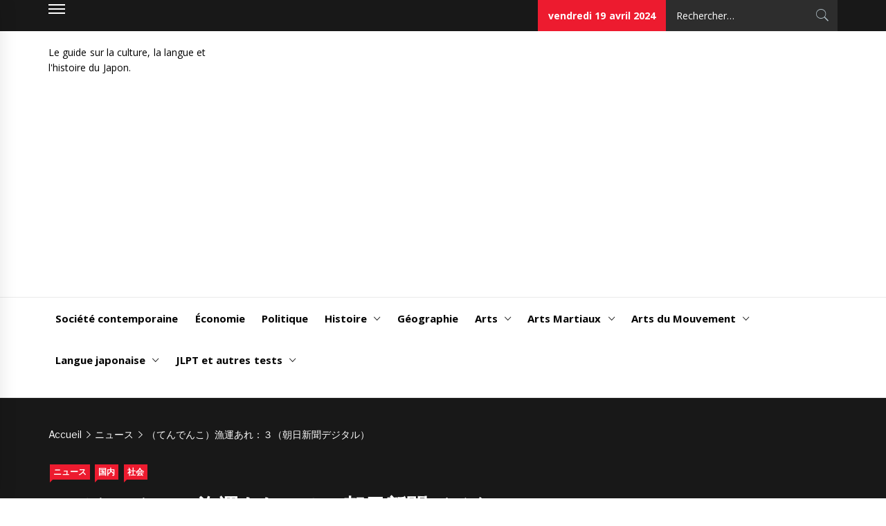

--- FILE ---
content_type: text/html; charset=UTF-8
request_url: https://www.japonologie.com/news-jp/%EF%BC%88%E3%81%A6%E3%82%93%E3%81%A7%E3%82%93%E3%81%93%EF%BC%89%E6%BC%81%E9%81%8B%E3%81%82%E3%82%8C%EF%BC%9A%EF%BC%93%EF%BC%88%E6%9C%9D%E6%97%A5%E6%96%B0%E8%81%9E%E3%83%87%E3%82%B8%E3%82%BF%E3%83%AB/
body_size: 26768
content:
<!DOCTYPE html>
<html lang="fr-FR">
<head>
<meta charset="UTF-8">
<meta name="viewport" content="width=device-width, initial-scale=1">
<link rel="profile" href="http://gmpg.org/xfn/11">
<link rel="pingback" href="https://www.japonologie.com/xmlrpc.php">
<style type="text/css">
.site #masthead .data-bg.header-middle a,
.site #masthead .data-bg.header-middle,
.site #masthead .data-bg.header-middle .site-branding,
.site #masthead .data-bg.header-middle .site-branding .site-title a {
color: #fff;
}
body a:hover,
body a:focus,
body a:active,
body #footer-main a:hover,
body #footer-main a:focus{
color: #efb93f;
}
.site .site-content .widget_recent_comments li a:hover,
.site .site-content .widget_recent_comments li a:focus,
.site .site-content .widget_pages li a:hover,
.site .site-content .widget_pages li a:focus,
.site .site-content .social-widget-menu li a:hover,
.site .site-content .social-widget-menu li a:focus,
.site .site-content .widget_archive li a:hover,
.site .site-content .widget_archive li a:focus,
.site .site-content .widget_meta li a:hover,
.site .site-content .widget_meta li a:focus,
.site .site-content .widget_categories li a:hover,
.site .site-content .widget_categories li a:focus,
.site .site-content .widget_nav_menu li a:hover,
.site .site-content .widget_nav_menu li a:focus,
.site .site-content .widget_recent_entries li a:hover,
.site .site-content .widget_recent_entries li a:focus {
color: #efb93f;
}
.site .main-navigation .menu > ul > li.current-menu-item > a:after,
.site .main-navigation .menu > ul > li:hover > a:after,
.site .main-navigation .menu > ul > li:focus > a:after,
.site .main-navigation .sub-menu > li:hover > a,
.site .main-navigation .sub-menu > li:focus > a,
.site .widget.news_base_social_widget .social-widget-menu ul a:hover,
.site .widget.news_base_social_widget .social-widget-menu ul a:focus,
.site .widget.news_base_widget_tabbed ul.nav-tabs li:hover a,
.site .widget.news_base_widget_tabbed ul.nav-tabs li:hover a,
.site .widget.news_base_widget_tabbed .nav-tabs > li.active > a,
.site .widget.news_base_widget_tabbed .nav-tabs > li.active > a:focus,
.site .widget.news_base_widget_tabbed .nav-tabs > li.active > a:hover .widget.news_base_widget_tabbed .site-footer .widget ul li,
.site .author-info .author-social > a{
background-color: #efb93f;
}
.site .primary-bgcolor,
.site .comments-area .reply .comment-reply-link,
.site button,
.site input[type="button"],
.site input[type="reset"],
.site input[type="submit"]{
background-color: #000;
}
body .secondary-bgcolor,
.site .widget-title-wrapper .slidernav .tm-slide-icon,
.site .menu-description,
.site .news-base-date,
.site .categories-list a,
.site .site-content .site-main .widget-title-2:before,
.site .section-title-2:before,
.site .comments-area .comments-title:before,
.site .comments-area .comment-reply-title:before,
.site .site-content .site-main .widget-title-wrapper:before{
background-color: #ed1b2f;
}
.site .categories-list > a:after,
.site .menu-description:after{
border-left-color: #ed1b2f;
}
body,
button,
input,
select,
textarea,
.primary-font{
font-family: Open Sans !important;
}
h1, h2, h3, h4, h5, h6,
blockquote,
.secondary-font,
.banner-excerpt,
.video-excerpt,
.widget_recent_entries > ul > li > a:before{
font-family: Merriweather !important;
}
.widget-title,
.section-title,
.comments-title,
.comment-reply-title,
.alt-font{
font-family: Libre Franklin !important;
}
.mailchimp-bgcolor .section-title{
color: #000;
}
.site .mailchimp-bgcolor{
background-color: #efefef;
}
.site #footer-main{
background-color: #0e0e0e;
}
.site #footer-main,
.site #footer-main a{
color: #fff;
}
.site .footer-bottom{
background-color: #000;
}
.site .footer-bottom,
.site .footer-bottom a{
color: #fff;
}
.site .inner-banner{
background-color: #181818;
}
.site .inner-banner,
.site .inner-banner a{
color: #fff;
}
.site .main-banner{
background-color: #fff;
}
.site .main-banner .slider-aside-item,
.site .main-banner .slider-aside-item .posted-on a,
.site .main-banner .slider-aside-item .read-time,
.site .main-banner .slider-aside-item .item-title a{
color: #000;
}
</style>
<script type="text/javascript">function theChampLoadEvent(e){var t=window.onload;if(typeof window.onload!="function"){window.onload=e}else{window.onload=function(){t();e()}}}</script>
<script type="text/javascript">var theChampDefaultLang = 'fr_FR', theChampCloseIconPath = 'https://www.japonologie.com/wp-content/plugins/super-socializer/images/close.png';</script>
<script>var theChampSiteUrl = 'https://www.japonologie.com', theChampVerified = 0, theChampEmailPopup = 0, heateorSsMoreSharePopupSearchText = 'Search';</script>
<script>var theChampLoadingImgPath = 'https://www.japonologie.com/wp-content/plugins/super-socializer/images/ajax_loader.gif'; var theChampAjaxUrl = 'https://www.japonologie.com/wp-admin/admin-ajax.php'; var theChampRedirectionUrl = 'https://www.japonologie.com/news-jp/%EF%BC%88%E3%81%A6%E3%82%93%E3%81%A7%E3%82%93%E3%81%93%EF%BC%89%E6%BC%81%E9%81%8B%E3%81%82%E3%82%8C%EF%BC%9A%EF%BC%93%EF%BC%88%E6%9C%9D%E6%97%A5%E6%96%B0%E8%81%9E%E3%83%87%E3%82%B8%E3%82%BF%E3%83%AB/'; var theChampRegRedirectionUrl = 'https://www.japonologie.com/news-jp/%EF%BC%88%E3%81%A6%E3%82%93%E3%81%A7%E3%82%93%E3%81%93%EF%BC%89%E6%BC%81%E9%81%8B%E3%81%82%E3%82%8C%EF%BC%9A%EF%BC%93%EF%BC%88%E6%9C%9D%E6%97%A5%E6%96%B0%E8%81%9E%E3%83%87%E3%82%B8%E3%82%BF%E3%83%AB/'; </script>
<script> var theChampFBKey = '1327176934116529', theChampSameTabLogin = '0', theChampVerified = 0; var theChampAjaxUrl = 'https://www.japonologie.com/wp-admin/admin-ajax.php'; var theChampPopupTitle = ''; var theChampEmailPopup = 0; var theChampEmailAjaxUrl = 'https://www.japonologie.com/wp-admin/admin-ajax.php'; var theChampEmailPopupTitle = ''; var theChampEmailPopupErrorMsg = ''; var theChampEmailPopupUniqueId = ''; var theChampEmailPopupVerifyMessage = ''; var theChampSteamAuthUrl = ""; var theChampCurrentPageUrl = 'https%3A%2F%2Fwww.japonologie.com%2Fnews-jp%2F%25EF%25BC%2588%25E3%2581%25A6%25E3%2582%2593%25E3%2581%25A7%25E3%2582%2593%25E3%2581%2593%25EF%25BC%2589%25E6%25BC%2581%25E9%2581%258B%25E3%2581%2582%25E3%2582%258C%25EF%25BC%259A%25EF%25BC%2593%25EF%25BC%2588%25E6%259C%259D%25E6%2597%25A5%25E6%2596%25B0%25E8%2581%259E%25E3%2583%2587%25E3%2582%25B8%25E3%2582%25BF%25E3%2583%25AB%2F';  var heateorMSEnabled = 0, theChampTwitterAuthUrl = theChampSiteUrl + "?SuperSocializerAuth=Twitter&super_socializer_redirect_to=" + theChampCurrentPageUrl, theChampLineAuthUrl = theChampSiteUrl + "?SuperSocializerAuth=Line&super_socializer_redirect_to=" + theChampCurrentPageUrl, theChampLiveAuthUrl = theChampSiteUrl + "?SuperSocializerAuth=Live&super_socializer_redirect_to=" + theChampCurrentPageUrl, theChampFacebookAuthUrl = theChampSiteUrl + "?SuperSocializerAuth=Facebook&super_socializer_redirect_to=" + theChampCurrentPageUrl, theChampYahooAuthUrl = theChampSiteUrl + "?SuperSocializerAuth=Yahoo&super_socializer_redirect_to=" + theChampCurrentPageUrl, theChampGoogleAuthUrl = theChampSiteUrl + "?SuperSocializerAuth=Google&super_socializer_redirect_to=" + theChampCurrentPageUrl, theChampYoutubeAuthUrl = theChampSiteUrl + "?SuperSocializerAuth=Youtube&super_socializer_redirect_to=" + theChampCurrentPageUrl, theChampVkontakteAuthUrl = theChampSiteUrl + "?SuperSocializerAuth=Vkontakte&super_socializer_redirect_to=" + theChampCurrentPageUrl, theChampLinkedinAuthUrl = theChampSiteUrl + "?SuperSocializerAuth=Linkedin&super_socializer_redirect_to=" + theChampCurrentPageUrl, theChampInstagramAuthUrl = theChampSiteUrl + "?SuperSocializerAuth=Instagram&super_socializer_redirect_to=" + theChampCurrentPageUrl, theChampWordpressAuthUrl = theChampSiteUrl + "?SuperSocializerAuth=Wordpress&super_socializer_redirect_to=" + theChampCurrentPageUrl, theChampDribbbleAuthUrl = theChampSiteUrl + "?SuperSocializerAuth=Dribbble&super_socializer_redirect_to=" + theChampCurrentPageUrl, theChampGithubAuthUrl = theChampSiteUrl + "?SuperSocializerAuth=Github&super_socializer_redirect_to=" + theChampCurrentPageUrl, theChampSpotifyAuthUrl = theChampSiteUrl + "?SuperSocializerAuth=Spotify&super_socializer_redirect_to=" + theChampCurrentPageUrl, theChampKakaoAuthUrl = theChampSiteUrl + "?SuperSocializerAuth=Kakao&super_socializer_redirect_to=" + theChampCurrentPageUrl, theChampTwitchAuthUrl = theChampSiteUrl + "?SuperSocializerAuth=Twitch&super_socializer_redirect_to=" + theChampCurrentPageUrl, theChampRedditAuthUrl = theChampSiteUrl + "?SuperSocializerAuth=Reddit&super_socializer_redirect_to=" + theChampCurrentPageUrl, theChampDisqusAuthUrl = theChampSiteUrl + "?SuperSocializerAuth=Disqus&super_socializer_redirect_to=" + theChampCurrentPageUrl, theChampDropboxAuthUrl = theChampSiteUrl + "?SuperSocializerAuth=Dropbox&super_socializer_redirect_to=" + theChampCurrentPageUrl, theChampFoursquareAuthUrl = theChampSiteUrl + "?SuperSocializerAuth=Foursquare&super_socializer_redirect_to=" + theChampCurrentPageUrl, theChampAmazonAuthUrl = theChampSiteUrl + "?SuperSocializerAuth=Amazon&super_socializer_redirect_to=" + theChampCurrentPageUrl, theChampStackoverflowAuthUrl = theChampSiteUrl + "?SuperSocializerAuth=Stackoverflow&super_socializer_redirect_to=" + theChampCurrentPageUrl, theChampDiscordAuthUrl = theChampSiteUrl + "?SuperSocializerAuth=Discord&super_socializer_redirect_to=" + theChampCurrentPageUrl, theChampMailruAuthUrl = theChampSiteUrl + "?SuperSocializerAuth=Mailru&super_socializer_redirect_to=" + theChampCurrentPageUrl, theChampYandexAuthUrl = theChampSiteUrl + "?SuperSocializerAuth=Yandex&super_socializer_redirect_to=" + theChampCurrentPageUrl; theChampOdnoklassnikiAuthUrl = theChampSiteUrl + "?SuperSocializerAuth=Odnoklassniki&super_socializer_redirect_to=" + theChampCurrentPageUrl;</script>
<script> var theChampFBKey = '1327176934116529', theChampFBLang = 'fr_FR', theChampFbLikeMycred = 0, theChampSsga = 0, theChampCommentNotification = 0, theChampHeateorFcmRecentComments = 0, theChampFbIosLogin = 0; </script>
<script type="text/javascript">var theChampFBCommentUrl = 'https://www.japonologie.com/news-jp/%ef%bc%88%e3%81%a6%e3%82%93%e3%81%a7%e3%82%93%e3%81%93%ef%bc%89%e6%bc%81%e9%81%8b%e3%81%82%e3%82%8c%ef%bc%9a%ef%bc%93%ef%bc%88%e6%9c%9d%e6%97%a5%e6%96%b0%e8%81%9e%e3%83%87%e3%82%b8%e3%82%bf%e3%83%ab/'; var theChampFBCommentColor = 'light'; var theChampFBCommentNumPosts = ''; var theChampFBCommentWidth = '100%'; var theChampFBCommentOrderby = 'social'; var theChampCommentingTabs = "wordpress,facebook,disqus", theChampGpCommentsUrl = 'https://www.japonologie.com/news-jp/%ef%bc%88%e3%81%a6%e3%82%93%e3%81%a7%e3%82%93%e3%81%93%ef%bc%89%e6%bc%81%e9%81%8b%e3%81%82%e3%82%8c%ef%bc%9a%ef%bc%93%ef%bc%88%e6%9c%9d%e6%97%a5%e6%96%b0%e8%81%9e%e3%83%87%e3%82%b8%e3%82%bf%e3%83%ab/', theChampDisqusShortname = '', theChampScEnabledTabs = 'wordpress,fb', theChampScLabel = 'Laisser un commentaire', theChampScTabLabels = {"wordpress":"Commentaires Japonologie (0)","fb":"Commentaires Facebook","disqus":"Commentaires Disqus"}, theChampGpCommentsWidth = 0, theChampCommentingId = 'respond'</script>
<script> var theChampSharingAjaxUrl = 'https://www.japonologie.com/wp-admin/admin-ajax.php', heateorSsFbMessengerAPI = 'https://www.facebook.com/dialog/send?app_id=1327176934116529&display=popup&link=%encoded_post_url%&redirect_uri=%encoded_post_url%',heateorSsWhatsappShareAPI = 'web', heateorSsUrlCountFetched = [], heateorSsSharesText = 'Shares', heateorSsShareText = 'Share', theChampPluginIconPath = 'https://www.japonologie.com/wp-content/plugins/super-socializer/images/logo.png', theChampSaveSharesLocally = 0, theChampHorizontalSharingCountEnable = 0, theChampVerticalSharingCountEnable = 0, theChampSharingOffset = -10, theChampCounterOffset = -10, theChampMobileStickySharingEnabled = 0, heateorSsCopyLinkMessage = "Link copied.";
var heateorSsHorSharingShortUrl = "https://www.japonologie.com/news-jp/%ef%bc%88%e3%81%a6%e3%82%93%e3%81%a7%e3%82%93%e3%81%93%ef%bc%89%e6%bc%81%e9%81%8b%e3%81%82%e3%82%8c%ef%bc%9a%ef%bc%93%ef%bc%88%e6%9c%9d%e6%97%a5%e6%96%b0%e8%81%9e%e3%83%87%e3%82%b8%e3%82%bf%e3%83%ab/";var heateorSsVerticalSharingShortUrl = "https://www.japonologie.com/news-jp/%ef%bc%88%e3%81%a6%e3%82%93%e3%81%a7%e3%82%93%e3%81%93%ef%bc%89%e6%bc%81%e9%81%8b%e3%81%82%e3%82%8c%ef%bc%9a%ef%bc%93%ef%bc%88%e6%9c%9d%e6%97%a5%e6%96%b0%e8%81%9e%e3%83%87%e3%82%b8%e3%82%bf%e3%83%ab/";		</script>
<style type="text/css">
.the_champ_button_instagram span.the_champ_svg,a.the_champ_instagram span.the_champ_svg{background:radial-gradient(circle at 30% 107%,#fdf497 0,#fdf497 5%,#fd5949 45%,#d6249f 60%,#285aeb 90%)}
.the_champ_horizontal_sharing .the_champ_svg,.heateor_ss_standard_follow_icons_container .the_champ_svg{
color: #fff;
border-width: 0px;
border-style: solid;
border-color: transparent;
}
.the_champ_horizontal_sharing .theChampTCBackground{
color:#666;
}
.the_champ_horizontal_sharing span.the_champ_svg:hover,.heateor_ss_standard_follow_icons_container span.the_champ_svg:hover{
border-color: transparent;
}
.the_champ_vertical_sharing span.the_champ_svg,.heateor_ss_floating_follow_icons_container span.the_champ_svg{
color: #fff;
border-width: 0px;
border-style: solid;
border-color: transparent;
}
.the_champ_vertical_sharing .theChampTCBackground{
color:#666;
}
.the_champ_vertical_sharing span.the_champ_svg:hover,.heateor_ss_floating_follow_icons_container span.the_champ_svg:hover{
border-color: transparent;
}
@media screen and (max-width:783px){.the_champ_vertical_sharing{display:none!important}}div.the_champ_sharing_title{text-align:center}div.the_champ_sharing_ul{width:100%;text-align:center;}div.the_champ_horizontal_sharing div.the_champ_sharing_ul a{float:none;display:inline-block;}</style>
<meta name='robots' content='index, follow, max-image-preview:large, max-snippet:-1, max-video-preview:-1' />
<!-- This site is optimized with the Yoast SEO plugin v21.0 - https://yoast.com/wordpress/plugins/seo/ -->
<title>（てんでんこ）漁運あれ：３（朝日新聞デジタル） -</title>
<link rel="canonical" href="https://www.japonologie.com/news-jp/（てんでんこ）漁運あれ：３（朝日新聞デジタル/" />
<meta property="og:locale" content="fr_FR" />
<meta property="og:type" content="article" />
<meta property="og:title" content="（てんでんこ）漁運あれ：３（朝日新聞デジタル） -" />
<meta property="og:description" content="5/30(木) 7:30配信 有料 　■船を走らす。涙があふれた。無線に叫んだ　津波警報が鳴り響く中、港から船を出した。津波から船を守る「沖出し」だ。湾口を出ると、すでに津波が迫っていた。　２０１１年３月１１日。　福島県相馬市原釜の漁師、松下護（４０）は一晩を船上で明かした。翌朝、港の風景は一変していた。「爆弾でも落ちたのか」。そう思うほど、岸壁が破壊されていた。　自宅や実家は津波を免れた。だが４５キロ南の東京電力福島第一原発が爆発し、家族で秋田県に避難した。２カ月ほどで相馬へ戻ってきたが、原発から海に汚染水が流出し、漁の再開は見通しが立たなくなった。…… 本文：780文字 この記事の続きをお読みいただくには、朝日新聞デジタルselect on Yahoo!ニュースの購入が必要です。 朝日新聞社 Source : 国内 &#8211; Yahoo!ニュース Partagez !" />
<meta property="og:url" content="https://www.japonologie.com/news-jp/（てんでんこ）漁運あれ：３（朝日新聞デジタル/" />
<meta property="article:published_time" content="2019-05-29T22:30:03+00:00" />
<meta property="og:image" content="https://www.japonologie.com/wp-content/uploads/2019/05/efbc88e381a6e38293e381a7e38293e38193efbc89e6bc81e9818be38182e3828cefbc9aefbc93efbc88e69c9de697a5e696b0e8819ee38387e382b8e382bfe383ab.gif" />
<meta name="author" content="Japonologie" />
<meta name="twitter:card" content="summary_large_image" />
<meta name="twitter:label1" content="Écrit par" />
<meta name="twitter:data1" content="Japonologie" />
<script type="application/ld+json" class="yoast-schema-graph">{"@context":"https://schema.org","@graph":[{"@type":"WebPage","@id":"https://www.japonologie.com/news-jp/%ef%bc%88%e3%81%a6%e3%82%93%e3%81%a7%e3%82%93%e3%81%93%ef%bc%89%e6%bc%81%e9%81%8b%e3%81%82%e3%82%8c%ef%bc%9a%ef%bc%93%ef%bc%88%e6%9c%9d%e6%97%a5%e6%96%b0%e8%81%9e%e3%83%87%e3%82%b8%e3%82%bf%e3%83%ab/","url":"https://www.japonologie.com/news-jp/%ef%bc%88%e3%81%a6%e3%82%93%e3%81%a7%e3%82%93%e3%81%93%ef%bc%89%e6%bc%81%e9%81%8b%e3%81%82%e3%82%8c%ef%bc%9a%ef%bc%93%ef%bc%88%e6%9c%9d%e6%97%a5%e6%96%b0%e8%81%9e%e3%83%87%e3%82%b8%e3%82%bf%e3%83%ab/","name":"（てんでんこ）漁運あれ：３（朝日新聞デジタル） -","isPartOf":{"@id":"https://www.japonologie.com/#website"},"primaryImageOfPage":{"@id":"https://www.japonologie.com/news-jp/%ef%bc%88%e3%81%a6%e3%82%93%e3%81%a7%e3%82%93%e3%81%93%ef%bc%89%e6%bc%81%e9%81%8b%e3%81%82%e3%82%8c%ef%bc%9a%ef%bc%93%ef%bc%88%e6%9c%9d%e6%97%a5%e6%96%b0%e8%81%9e%e3%83%87%e3%82%b8%e3%82%bf%e3%83%ab/#primaryimage"},"image":{"@id":"https://www.japonologie.com/news-jp/%ef%bc%88%e3%81%a6%e3%82%93%e3%81%a7%e3%82%93%e3%81%93%ef%bc%89%e6%bc%81%e9%81%8b%e3%81%82%e3%82%8c%ef%bc%9a%ef%bc%93%ef%bc%88%e6%9c%9d%e6%97%a5%e6%96%b0%e8%81%9e%e3%83%87%e3%82%b8%e3%82%bf%e3%83%ab/#primaryimage"},"thumbnailUrl":"https://www.japonologie.com/wp-content/uploads/2019/05/efbc88e381a6e38293e381a7e38293e38193efbc89e6bc81e9818be38182e3828cefbc9aefbc93efbc88e69c9de697a5e696b0e8819ee38387e382b8e382bfe383ab.gif","datePublished":"2019-05-29T22:30:03+00:00","dateModified":"2019-05-29T22:30:03+00:00","author":{"@id":"https://www.japonologie.com/#/schema/person/2c7bd0570de7e07e145ce2aee499b48d"},"breadcrumb":{"@id":"https://www.japonologie.com/news-jp/%ef%bc%88%e3%81%a6%e3%82%93%e3%81%a7%e3%82%93%e3%81%93%ef%bc%89%e6%bc%81%e9%81%8b%e3%81%82%e3%82%8c%ef%bc%9a%ef%bc%93%ef%bc%88%e6%9c%9d%e6%97%a5%e6%96%b0%e8%81%9e%e3%83%87%e3%82%b8%e3%82%bf%e3%83%ab/#breadcrumb"},"inLanguage":"fr-FR","potentialAction":[{"@type":"ReadAction","target":["https://www.japonologie.com/news-jp/%ef%bc%88%e3%81%a6%e3%82%93%e3%81%a7%e3%82%93%e3%81%93%ef%bc%89%e6%bc%81%e9%81%8b%e3%81%82%e3%82%8c%ef%bc%9a%ef%bc%93%ef%bc%88%e6%9c%9d%e6%97%a5%e6%96%b0%e8%81%9e%e3%83%87%e3%82%b8%e3%82%bf%e3%83%ab/"]}]},{"@type":"ImageObject","inLanguage":"fr-FR","@id":"https://www.japonologie.com/news-jp/%ef%bc%88%e3%81%a6%e3%82%93%e3%81%a7%e3%82%93%e3%81%93%ef%bc%89%e6%bc%81%e9%81%8b%e3%81%82%e3%82%8c%ef%bc%9a%ef%bc%93%ef%bc%88%e6%9c%9d%e6%97%a5%e6%96%b0%e8%81%9e%e3%83%87%e3%82%b8%e3%82%bf%e3%83%ab/#primaryimage","url":"https://www.japonologie.com/wp-content/uploads/2019/05/efbc88e381a6e38293e381a7e38293e38193efbc89e6bc81e9818be38182e3828cefbc9aefbc93efbc88e69c9de697a5e696b0e8819ee38387e382b8e382bfe383ab.gif","contentUrl":"https://www.japonologie.com/wp-content/uploads/2019/05/efbc88e381a6e38293e381a7e38293e38193efbc89e6bc81e9818be38182e3828cefbc9aefbc93efbc88e69c9de697a5e696b0e8819ee38387e382b8e382bfe383ab.gif"},{"@type":"BreadcrumbList","@id":"https://www.japonologie.com/news-jp/%ef%bc%88%e3%81%a6%e3%82%93%e3%81%a7%e3%82%93%e3%81%93%ef%bc%89%e6%bc%81%e9%81%8b%e3%81%82%e3%82%8c%ef%bc%9a%ef%bc%93%ef%bc%88%e6%9c%9d%e6%97%a5%e6%96%b0%e8%81%9e%e3%83%87%e3%82%b8%e3%82%bf%e3%83%ab/#breadcrumb","itemListElement":[{"@type":"ListItem","position":1,"name":"Accueil","item":"https://www.japonologie.com/"},{"@type":"ListItem","position":2,"name":"（てんでんこ）漁運あれ：３（朝日新聞デジタル）"}]},{"@type":"WebSite","@id":"https://www.japonologie.com/#website","url":"https://www.japonologie.com/","name":"","description":"Le guide sur la culture, la langue et l&#039;histoire du Japon.","potentialAction":[{"@type":"SearchAction","target":{"@type":"EntryPoint","urlTemplate":"https://www.japonologie.com/?s={search_term_string}"},"query-input":"required name=search_term_string"}],"inLanguage":"fr-FR"},{"@type":"Person","@id":"https://www.japonologie.com/#/schema/person/2c7bd0570de7e07e145ce2aee499b48d","name":"Japonologie","image":{"@type":"ImageObject","inLanguage":"fr-FR","@id":"https://www.japonologie.com/#/schema/person/image/","url":"https://secure.gravatar.com/avatar/70264658aadb8d56047fa6a553d827b8?s=96&d=mm&r=g","contentUrl":"https://secure.gravatar.com/avatar/70264658aadb8d56047fa6a553d827b8?s=96&d=mm&r=g","caption":"Japonologie"},"url":"https://www.japonologie.com/author/relid/"}]}</script>
<!-- / Yoast SEO plugin. -->
<link rel="amphtml" href="https://www.japonologie.com/news-jp/%ef%bc%88%e3%81%a6%e3%82%93%e3%81%a7%e3%82%93%e3%81%93%ef%bc%89%e6%bc%81%e9%81%8b%e3%81%82%e3%82%8c%ef%bc%9a%ef%bc%93%ef%bc%88%e6%9c%9d%e6%97%a5%e6%96%b0%e8%81%9e%e3%83%87%e3%82%b8%e3%82%bf%e3%83%ab/amp/" /><meta name="generator" content="AMP for WP 1.0.88.1"/><link rel='dns-prefetch' href='//fonts.googleapis.com' />
<script type="text/javascript">
window._wpemojiSettings = {"baseUrl":"https:\/\/s.w.org\/images\/core\/emoji\/14.0.0\/72x72\/","ext":".png","svgUrl":"https:\/\/s.w.org\/images\/core\/emoji\/14.0.0\/svg\/","svgExt":".svg","source":{"concatemoji":"https:\/\/www.japonologie.com\/wp-includes\/js\/wp-emoji-release.min.js?ver=a266def27836920ab67a187d7a2a772e"}};
/*! This file is auto-generated */
!function(i,n){var o,s,e;function c(e){try{var t={supportTests:e,timestamp:(new Date).valueOf()};sessionStorage.setItem(o,JSON.stringify(t))}catch(e){}}function p(e,t,n){e.clearRect(0,0,e.canvas.width,e.canvas.height),e.fillText(t,0,0);var t=new Uint32Array(e.getImageData(0,0,e.canvas.width,e.canvas.height).data),r=(e.clearRect(0,0,e.canvas.width,e.canvas.height),e.fillText(n,0,0),new Uint32Array(e.getImageData(0,0,e.canvas.width,e.canvas.height).data));return t.every(function(e,t){return e===r[t]})}function u(e,t,n){switch(t){case"flag":return n(e,"\ud83c\udff3\ufe0f\u200d\u26a7\ufe0f","\ud83c\udff3\ufe0f\u200b\u26a7\ufe0f")?!1:!n(e,"\ud83c\uddfa\ud83c\uddf3","\ud83c\uddfa\u200b\ud83c\uddf3")&&!n(e,"\ud83c\udff4\udb40\udc67\udb40\udc62\udb40\udc65\udb40\udc6e\udb40\udc67\udb40\udc7f","\ud83c\udff4\u200b\udb40\udc67\u200b\udb40\udc62\u200b\udb40\udc65\u200b\udb40\udc6e\u200b\udb40\udc67\u200b\udb40\udc7f");case"emoji":return!n(e,"\ud83e\udef1\ud83c\udffb\u200d\ud83e\udef2\ud83c\udfff","\ud83e\udef1\ud83c\udffb\u200b\ud83e\udef2\ud83c\udfff")}return!1}function f(e,t,n){var r="undefined"!=typeof WorkerGlobalScope&&self instanceof WorkerGlobalScope?new OffscreenCanvas(300,150):i.createElement("canvas"),a=r.getContext("2d",{willReadFrequently:!0}),o=(a.textBaseline="top",a.font="600 32px Arial",{});return e.forEach(function(e){o[e]=t(a,e,n)}),o}function t(e){var t=i.createElement("script");t.src=e,t.defer=!0,i.head.appendChild(t)}"undefined"!=typeof Promise&&(o="wpEmojiSettingsSupports",s=["flag","emoji"],n.supports={everything:!0,everythingExceptFlag:!0},e=new Promise(function(e){i.addEventListener("DOMContentLoaded",e,{once:!0})}),new Promise(function(t){var n=function(){try{var e=JSON.parse(sessionStorage.getItem(o));if("object"==typeof e&&"number"==typeof e.timestamp&&(new Date).valueOf()<e.timestamp+604800&&"object"==typeof e.supportTests)return e.supportTests}catch(e){}return null}();if(!n){if("undefined"!=typeof Worker&&"undefined"!=typeof OffscreenCanvas&&"undefined"!=typeof URL&&URL.createObjectURL&&"undefined"!=typeof Blob)try{var e="postMessage("+f.toString()+"("+[JSON.stringify(s),u.toString(),p.toString()].join(",")+"));",r=new Blob([e],{type:"text/javascript"}),a=new Worker(URL.createObjectURL(r),{name:"wpTestEmojiSupports"});return void(a.onmessage=function(e){c(n=e.data),a.terminate(),t(n)})}catch(e){}c(n=f(s,u,p))}t(n)}).then(function(e){for(var t in e)n.supports[t]=e[t],n.supports.everything=n.supports.everything&&n.supports[t],"flag"!==t&&(n.supports.everythingExceptFlag=n.supports.everythingExceptFlag&&n.supports[t]);n.supports.everythingExceptFlag=n.supports.everythingExceptFlag&&!n.supports.flag,n.DOMReady=!1,n.readyCallback=function(){n.DOMReady=!0}}).then(function(){return e}).then(function(){var e;n.supports.everything||(n.readyCallback(),(e=n.source||{}).concatemoji?t(e.concatemoji):e.wpemoji&&e.twemoji&&(t(e.twemoji),t(e.wpemoji)))}))}((window,document),window._wpemojiSettings);
</script>
<style type="text/css">
img.wp-smiley,
img.emoji {
display: inline !important;
border: none !important;
box-shadow: none !important;
height: 1em !important;
width: 1em !important;
margin: 0 0.07em !important;
vertical-align: -0.1em !important;
background: none !important;
padding: 0 !important;
}
</style>
<!-- <link rel='stylesheet' id='wp-block-library-css' href='https://www.japonologie.com/wp-includes/css/dist/block-library/style.min.css?ver=a266def27836920ab67a187d7a2a772e' type='text/css' media='all' /> -->
<link rel="stylesheet" type="text/css" href="//www.japonologie.com/wp-content/cache/wpfc-minified/dqrr59wp/8e0j7.css" media="all"/>
<style id='classic-theme-styles-inline-css' type='text/css'>
/*! This file is auto-generated */
.wp-block-button__link{color:#fff;background-color:#32373c;border-radius:9999px;box-shadow:none;text-decoration:none;padding:calc(.667em + 2px) calc(1.333em + 2px);font-size:1.125em}.wp-block-file__button{background:#32373c;color:#fff;text-decoration:none}
</style>
<style id='global-styles-inline-css' type='text/css'>
body{--wp--preset--color--black: #000000;--wp--preset--color--cyan-bluish-gray: #abb8c3;--wp--preset--color--white: #ffffff;--wp--preset--color--pale-pink: #f78da7;--wp--preset--color--vivid-red: #cf2e2e;--wp--preset--color--luminous-vivid-orange: #ff6900;--wp--preset--color--luminous-vivid-amber: #fcb900;--wp--preset--color--light-green-cyan: #7bdcb5;--wp--preset--color--vivid-green-cyan: #00d084;--wp--preset--color--pale-cyan-blue: #8ed1fc;--wp--preset--color--vivid-cyan-blue: #0693e3;--wp--preset--color--vivid-purple: #9b51e0;--wp--preset--gradient--vivid-cyan-blue-to-vivid-purple: linear-gradient(135deg,rgba(6,147,227,1) 0%,rgb(155,81,224) 100%);--wp--preset--gradient--light-green-cyan-to-vivid-green-cyan: linear-gradient(135deg,rgb(122,220,180) 0%,rgb(0,208,130) 100%);--wp--preset--gradient--luminous-vivid-amber-to-luminous-vivid-orange: linear-gradient(135deg,rgba(252,185,0,1) 0%,rgba(255,105,0,1) 100%);--wp--preset--gradient--luminous-vivid-orange-to-vivid-red: linear-gradient(135deg,rgba(255,105,0,1) 0%,rgb(207,46,46) 100%);--wp--preset--gradient--very-light-gray-to-cyan-bluish-gray: linear-gradient(135deg,rgb(238,238,238) 0%,rgb(169,184,195) 100%);--wp--preset--gradient--cool-to-warm-spectrum: linear-gradient(135deg,rgb(74,234,220) 0%,rgb(151,120,209) 20%,rgb(207,42,186) 40%,rgb(238,44,130) 60%,rgb(251,105,98) 80%,rgb(254,248,76) 100%);--wp--preset--gradient--blush-light-purple: linear-gradient(135deg,rgb(255,206,236) 0%,rgb(152,150,240) 100%);--wp--preset--gradient--blush-bordeaux: linear-gradient(135deg,rgb(254,205,165) 0%,rgb(254,45,45) 50%,rgb(107,0,62) 100%);--wp--preset--gradient--luminous-dusk: linear-gradient(135deg,rgb(255,203,112) 0%,rgb(199,81,192) 50%,rgb(65,88,208) 100%);--wp--preset--gradient--pale-ocean: linear-gradient(135deg,rgb(255,245,203) 0%,rgb(182,227,212) 50%,rgb(51,167,181) 100%);--wp--preset--gradient--electric-grass: linear-gradient(135deg,rgb(202,248,128) 0%,rgb(113,206,126) 100%);--wp--preset--gradient--midnight: linear-gradient(135deg,rgb(2,3,129) 0%,rgb(40,116,252) 100%);--wp--preset--font-size--small: 13px;--wp--preset--font-size--medium: 20px;--wp--preset--font-size--large: 36px;--wp--preset--font-size--x-large: 42px;--wp--preset--spacing--20: 0.44rem;--wp--preset--spacing--30: 0.67rem;--wp--preset--spacing--40: 1rem;--wp--preset--spacing--50: 1.5rem;--wp--preset--spacing--60: 2.25rem;--wp--preset--spacing--70: 3.38rem;--wp--preset--spacing--80: 5.06rem;--wp--preset--shadow--natural: 6px 6px 9px rgba(0, 0, 0, 0.2);--wp--preset--shadow--deep: 12px 12px 50px rgba(0, 0, 0, 0.4);--wp--preset--shadow--sharp: 6px 6px 0px rgba(0, 0, 0, 0.2);--wp--preset--shadow--outlined: 6px 6px 0px -3px rgba(255, 255, 255, 1), 6px 6px rgba(0, 0, 0, 1);--wp--preset--shadow--crisp: 6px 6px 0px rgba(0, 0, 0, 1);}:where(.is-layout-flex){gap: 0.5em;}:where(.is-layout-grid){gap: 0.5em;}body .is-layout-flow > .alignleft{float: left;margin-inline-start: 0;margin-inline-end: 2em;}body .is-layout-flow > .alignright{float: right;margin-inline-start: 2em;margin-inline-end: 0;}body .is-layout-flow > .aligncenter{margin-left: auto !important;margin-right: auto !important;}body .is-layout-constrained > .alignleft{float: left;margin-inline-start: 0;margin-inline-end: 2em;}body .is-layout-constrained > .alignright{float: right;margin-inline-start: 2em;margin-inline-end: 0;}body .is-layout-constrained > .aligncenter{margin-left: auto !important;margin-right: auto !important;}body .is-layout-constrained > :where(:not(.alignleft):not(.alignright):not(.alignfull)){max-width: var(--wp--style--global--content-size);margin-left: auto !important;margin-right: auto !important;}body .is-layout-constrained > .alignwide{max-width: var(--wp--style--global--wide-size);}body .is-layout-flex{display: flex;}body .is-layout-flex{flex-wrap: wrap;align-items: center;}body .is-layout-flex > *{margin: 0;}body .is-layout-grid{display: grid;}body .is-layout-grid > *{margin: 0;}:where(.wp-block-columns.is-layout-flex){gap: 2em;}:where(.wp-block-columns.is-layout-grid){gap: 2em;}:where(.wp-block-post-template.is-layout-flex){gap: 1.25em;}:where(.wp-block-post-template.is-layout-grid){gap: 1.25em;}.has-black-color{color: var(--wp--preset--color--black) !important;}.has-cyan-bluish-gray-color{color: var(--wp--preset--color--cyan-bluish-gray) !important;}.has-white-color{color: var(--wp--preset--color--white) !important;}.has-pale-pink-color{color: var(--wp--preset--color--pale-pink) !important;}.has-vivid-red-color{color: var(--wp--preset--color--vivid-red) !important;}.has-luminous-vivid-orange-color{color: var(--wp--preset--color--luminous-vivid-orange) !important;}.has-luminous-vivid-amber-color{color: var(--wp--preset--color--luminous-vivid-amber) !important;}.has-light-green-cyan-color{color: var(--wp--preset--color--light-green-cyan) !important;}.has-vivid-green-cyan-color{color: var(--wp--preset--color--vivid-green-cyan) !important;}.has-pale-cyan-blue-color{color: var(--wp--preset--color--pale-cyan-blue) !important;}.has-vivid-cyan-blue-color{color: var(--wp--preset--color--vivid-cyan-blue) !important;}.has-vivid-purple-color{color: var(--wp--preset--color--vivid-purple) !important;}.has-black-background-color{background-color: var(--wp--preset--color--black) !important;}.has-cyan-bluish-gray-background-color{background-color: var(--wp--preset--color--cyan-bluish-gray) !important;}.has-white-background-color{background-color: var(--wp--preset--color--white) !important;}.has-pale-pink-background-color{background-color: var(--wp--preset--color--pale-pink) !important;}.has-vivid-red-background-color{background-color: var(--wp--preset--color--vivid-red) !important;}.has-luminous-vivid-orange-background-color{background-color: var(--wp--preset--color--luminous-vivid-orange) !important;}.has-luminous-vivid-amber-background-color{background-color: var(--wp--preset--color--luminous-vivid-amber) !important;}.has-light-green-cyan-background-color{background-color: var(--wp--preset--color--light-green-cyan) !important;}.has-vivid-green-cyan-background-color{background-color: var(--wp--preset--color--vivid-green-cyan) !important;}.has-pale-cyan-blue-background-color{background-color: var(--wp--preset--color--pale-cyan-blue) !important;}.has-vivid-cyan-blue-background-color{background-color: var(--wp--preset--color--vivid-cyan-blue) !important;}.has-vivid-purple-background-color{background-color: var(--wp--preset--color--vivid-purple) !important;}.has-black-border-color{border-color: var(--wp--preset--color--black) !important;}.has-cyan-bluish-gray-border-color{border-color: var(--wp--preset--color--cyan-bluish-gray) !important;}.has-white-border-color{border-color: var(--wp--preset--color--white) !important;}.has-pale-pink-border-color{border-color: var(--wp--preset--color--pale-pink) !important;}.has-vivid-red-border-color{border-color: var(--wp--preset--color--vivid-red) !important;}.has-luminous-vivid-orange-border-color{border-color: var(--wp--preset--color--luminous-vivid-orange) !important;}.has-luminous-vivid-amber-border-color{border-color: var(--wp--preset--color--luminous-vivid-amber) !important;}.has-light-green-cyan-border-color{border-color: var(--wp--preset--color--light-green-cyan) !important;}.has-vivid-green-cyan-border-color{border-color: var(--wp--preset--color--vivid-green-cyan) !important;}.has-pale-cyan-blue-border-color{border-color: var(--wp--preset--color--pale-cyan-blue) !important;}.has-vivid-cyan-blue-border-color{border-color: var(--wp--preset--color--vivid-cyan-blue) !important;}.has-vivid-purple-border-color{border-color: var(--wp--preset--color--vivid-purple) !important;}.has-vivid-cyan-blue-to-vivid-purple-gradient-background{background: var(--wp--preset--gradient--vivid-cyan-blue-to-vivid-purple) !important;}.has-light-green-cyan-to-vivid-green-cyan-gradient-background{background: var(--wp--preset--gradient--light-green-cyan-to-vivid-green-cyan) !important;}.has-luminous-vivid-amber-to-luminous-vivid-orange-gradient-background{background: var(--wp--preset--gradient--luminous-vivid-amber-to-luminous-vivid-orange) !important;}.has-luminous-vivid-orange-to-vivid-red-gradient-background{background: var(--wp--preset--gradient--luminous-vivid-orange-to-vivid-red) !important;}.has-very-light-gray-to-cyan-bluish-gray-gradient-background{background: var(--wp--preset--gradient--very-light-gray-to-cyan-bluish-gray) !important;}.has-cool-to-warm-spectrum-gradient-background{background: var(--wp--preset--gradient--cool-to-warm-spectrum) !important;}.has-blush-light-purple-gradient-background{background: var(--wp--preset--gradient--blush-light-purple) !important;}.has-blush-bordeaux-gradient-background{background: var(--wp--preset--gradient--blush-bordeaux) !important;}.has-luminous-dusk-gradient-background{background: var(--wp--preset--gradient--luminous-dusk) !important;}.has-pale-ocean-gradient-background{background: var(--wp--preset--gradient--pale-ocean) !important;}.has-electric-grass-gradient-background{background: var(--wp--preset--gradient--electric-grass) !important;}.has-midnight-gradient-background{background: var(--wp--preset--gradient--midnight) !important;}.has-small-font-size{font-size: var(--wp--preset--font-size--small) !important;}.has-medium-font-size{font-size: var(--wp--preset--font-size--medium) !important;}.has-large-font-size{font-size: var(--wp--preset--font-size--large) !important;}.has-x-large-font-size{font-size: var(--wp--preset--font-size--x-large) !important;}
.wp-block-navigation a:where(:not(.wp-element-button)){color: inherit;}
:where(.wp-block-post-template.is-layout-flex){gap: 1.25em;}:where(.wp-block-post-template.is-layout-grid){gap: 1.25em;}
:where(.wp-block-columns.is-layout-flex){gap: 2em;}:where(.wp-block-columns.is-layout-grid){gap: 2em;}
.wp-block-pullquote{font-size: 1.5em;line-height: 1.6;}
</style>
<!-- <link rel='stylesheet' id='trp-language-switcher-style-css' href='https://www.japonologie.com/wp-content/plugins/translatepress-multilingual/assets/css/trp-language-switcher.css?ver=2.6.0' type='text/css' media='all' /> -->
<!-- <link rel='stylesheet' id='wp-forecast-css' href='https://www.japonologie.com/wp-content/plugins/wp-forecast/wp-forecast-default.css?ver=9999' type='text/css' media='all' /> -->
<!-- <link rel='stylesheet' id='jquery-slick-css' href='https://www.japonologie.com/wp-content/themes/news-base-pro/assets/libraries/slick/css/slick.min.css?ver=a266def27836920ab67a187d7a2a772e' type='text/css' media='all' /> -->
<!-- <link rel='stylesheet' id='ionicons-css' href='https://www.japonologie.com/wp-content/themes/news-base-pro/assets/libraries/ionicons/css/ionicons.min.css?ver=a266def27836920ab67a187d7a2a772e' type='text/css' media='all' /> -->
<!-- <link rel='stylesheet' id='bootstrap-css' href='https://www.japonologie.com/wp-content/themes/news-base-pro/assets/libraries/bootstrap/css/bootstrap.min.css?ver=a266def27836920ab67a187d7a2a772e' type='text/css' media='all' /> -->
<!-- <link rel='stylesheet' id='sidr-nav-css' href='https://www.japonologie.com/wp-content/themes/news-base-pro/assets/libraries/sidr/css/jquery.sidr.css?ver=a266def27836920ab67a187d7a2a772e' type='text/css' media='all' /> -->
<!-- <link rel='stylesheet' id='magnific-popup-css' href='https://www.japonologie.com/wp-content/themes/news-base-pro/assets/libraries/magnific-popup/magnific-popup.css?ver=a266def27836920ab67a187d7a2a772e' type='text/css' media='all' /> -->
<!-- <link rel='stylesheet' id='news-base-style-css' href='https://www.japonologie.com/wp-content/themes/news-base-pro/style.css?ver=a266def27836920ab67a187d7a2a772e' type='text/css' media='all' /> -->
<link rel="stylesheet" type="text/css" href="//www.japonologie.com/wp-content/cache/wpfc-minified/dfd741tv/8e0j7.css" media="all"/>
<link rel='stylesheet' id='news-base-google-fonts-css' href='https://fonts.googleapis.com/css?family=Open%20Sans:400,400italic,600,700|Merriweather:400,400italic,300,900,700|Libre%20Franklin:400,400i,600,600i,700,700i' type='text/css' media='all' />
<!-- <link rel='stylesheet' id='amazon-link-style-css' href='https://www.japonologie.com/wp-content/plugins/amazon-link/Amazon.css?ver=3.2.10' type='text/css' media='all' /> -->
<!-- <link rel='stylesheet' id='dashicons-css' href='https://www.japonologie.com/wp-includes/css/dashicons.min.css?ver=a266def27836920ab67a187d7a2a772e' type='text/css' media='all' /> -->
<!-- <link rel='stylesheet' id='thickbox-css' href='https://www.japonologie.com/wp-includes/js/thickbox/thickbox.css?ver=a266def27836920ab67a187d7a2a772e' type='text/css' media='all' /> -->
<!-- <link rel='stylesheet' id='the_champ_frontend_css-css' href='https://www.japonologie.com/wp-content/plugins/super-socializer/css/front.css?ver=7.13.59' type='text/css' media='all' /> -->
<link rel="stylesheet" type="text/css" href="//www.japonologie.com/wp-content/cache/wpfc-minified/lb0o6c2d/8e0j7.css" media="all"/>
<script src='//www.japonologie.com/wp-content/cache/wpfc-minified/2qevk475/8e0j7.js' type="text/javascript"></script>
<!-- <script type='text/javascript' src='https://www.japonologie.com/wp-includes/js/jquery/jquery.min.js?ver=3.7.0' id='jquery-core-js'></script> -->
<!-- <script type='text/javascript' src='https://www.japonologie.com/wp-includes/js/jquery/jquery-migrate.min.js?ver=3.4.1' id='jquery-migrate-js'></script> -->
<link rel="https://api.w.org/" href="https://www.japonologie.com/wp-json/" /><link rel="alternate" type="application/json" href="https://www.japonologie.com/wp-json/wp/v2/posts/2960" /><link rel="EditURI" type="application/rsd+xml" title="RSD" href="https://www.japonologie.com/xmlrpc.php?rsd" />
<link rel='shortlink' href='https://www.japonologie.com/?p=2960' />
<link rel="alternate" type="application/json+oembed" href="https://www.japonologie.com/wp-json/oembed/1.0/embed?url=https%3A%2F%2Fwww.japonologie.com%2Fnews-jp%2F%25ef%25bc%2588%25e3%2581%25a6%25e3%2582%2593%25e3%2581%25a7%25e3%2582%2593%25e3%2581%2593%25ef%25bc%2589%25e6%25bc%2581%25e9%2581%258b%25e3%2581%2582%25e3%2582%258c%25ef%25bc%259a%25ef%25bc%2593%25ef%25bc%2588%25e6%259c%259d%25e6%2597%25a5%25e6%2596%25b0%25e8%2581%259e%25e3%2583%2587%25e3%2582%25b8%25e3%2582%25bf%25e3%2583%25ab%2F" />
<link rel="alternate" type="text/xml+oembed" href="https://www.japonologie.com/wp-json/oembed/1.0/embed?url=https%3A%2F%2Fwww.japonologie.com%2Fnews-jp%2F%25ef%25bc%2588%25e3%2581%25a6%25e3%2582%2593%25e3%2581%25a7%25e3%2582%2593%25e3%2581%2593%25ef%25bc%2589%25e6%25bc%2581%25e9%2581%258b%25e3%2581%2582%25e3%2582%258c%25ef%25bc%259a%25ef%25bc%2593%25ef%25bc%2588%25e6%259c%259d%25e6%2597%25a5%25e6%2596%25b0%25e8%2581%259e%25e3%2583%2587%25e3%2582%25b8%25e3%2582%25bf%25e3%2583%25ab%2F&#038;format=xml" />
<link rel="alternate" hreflang="fr-FR" href="https://www.japonologie.com/news-jp/（てんでんこ）漁運あれ：３（朝日新聞デジタル/"/>
<link rel="alternate" hreflang="fr" href="https://www.japonologie.com/news-jp/（てんでんこ）漁運あれ：３（朝日新聞デジタル/"/>
<script>
(function(i,s,o,g,r,a,m){i['GoogleAnalyticsObject']=r;i[r]=i[r]||function(){
(i[r].q=i[r].q||[]).push(arguments)},i[r].l=1*new Date();a=s.createElement(o),
m=s.getElementsByTagName(o)[0];a.async=1;a.src=g;m.parentNode.insertBefore(a,m)
})(window,document,'script','https://www.google-analytics.com/analytics.js','ga');
ga('create', 'UA-140398022-1', 'auto');
ga('send', 'pageview');
</script>
<link rel="icon" href="https://www.japonologie.com/wp-content/uploads/2019/05/cropped-jp-logo-512-32x32.png" sizes="32x32" />
<link rel="icon" href="https://www.japonologie.com/wp-content/uploads/2019/05/cropped-jp-logo-512-192x192.png" sizes="192x192" />
<link rel="apple-touch-icon" href="https://www.japonologie.com/wp-content/uploads/2019/05/cropped-jp-logo-512-180x180.png" />
<meta name="msapplication-TileImage" content="https://www.japonologie.com/wp-content/uploads/2019/05/cropped-jp-logo-512-270x270.png" />
<script type='text/javascript' src='https://www.japonologie.com/wp-content/plugins/wp-spamshield/js/jscripts.php'></script> 
</head>
<body class="post-template-default single single-post postid-2960 single-format-standard translatepress-fr_FR right-sidebar  light-mode">
<div class="preloader">
<div class="preloader-wrapper">
<div class="circle circle-1"></div>
<div class="circle circle-1a"></div>
<div class="circle circle-2"></div>
<div class="circle circle-3"></div>
</div>
</div>
<div id="page"
class="site full-screen-layout">
<a class="skip-link screen-reader-text" href="#main">Passer directement au contenu</a>
<header id="masthead" class="site-header" role="banner">
<div class="top-bar">
<div class="container">
<div class="top-bar-items popular-post">
<a href="#trendingCollapse" class="trending-news">
<div class="burger-bars">
<span></span>
<span></span>
<span></span>
</div>
</a>
</div>
<div class="top-bar-items tm-social-share">
<div class="social-icons">
</div>
</div>
<div class="top-bar-items pull-right hidden-xs">
<div class="right-items">
<div class="news-base-date">
vendredi 19 avril 2024 
</div>
</div>
<div class="right-items">
<div class="icon-search">
<form role="search" method="get" class="search-form" action="https://www.japonologie.com/">
<label>
<span class="screen-reader-text">Rechercher :</span>
<input type="search" class="search-field" placeholder="Rechercher…" value="" name="s" />
</label>
<input type="submit" class="search-submit" value="Rechercher" />
</form>                                </div>
</div>
</div>
</div>
</div>
<div class="header-middle " data-background="">
<div class="container">
<div class="row-flex">
<div class="topbar-left">
<div class="site-branding">
<span class="site-title">
<a href="https://www.japonologie.com/" rel="home">
</a>
</span>
<p class="site-description"><span>Le guide sur la culture, la langue et l&#039;histoire du Japon.</span></p>
</div>
</div>
<div class="topbar-right hidden-xs">
<div class="tm-exclusive">
</div>
</div>
</div>
</div>
</div>
<div class="navigation-bar">
<div class="container">
<nav class="main-navigation" role="navigation">
<span class="toggle-menu" aria-controls="primary-menu" aria-expanded="false">
<span class="screen-reader-text">
Menu Principal                        </span>
<i class="ham"></i>
</span>
<div class="menu"><ul id="primary-menu" class="menu"><li id="menu-item-17" class="menu-item menu-item-type-taxonomy menu-item-object-category menu-item-17"><a href="https://www.japonologie.com/category/societe-contemporaine/">Société contemporaine</a></li>
<li id="menu-item-10" class="menu-item menu-item-type-taxonomy menu-item-object-category menu-item-10"><a href="https://www.japonologie.com/category/economie/">Économie</a></li>
<li id="menu-item-18" class="menu-item menu-item-type-taxonomy menu-item-object-category menu-item-18"><a href="https://www.japonologie.com/category/politique/">Politique</a></li>
<li id="menu-item-11" class="menu-item menu-item-type-taxonomy menu-item-object-category menu-item-has-children menu-item-11"><a href="https://www.japonologie.com/category/histoire/">Histoire</a>
<ul class="sub-menu">
<li id="menu-item-13" class="menu-item menu-item-type-taxonomy menu-item-object-category menu-item-13"><a href="https://www.japonologie.com/category/histoire/periode-contemporaine/">Période contemporaine</a></li>
<li id="menu-item-15" class="menu-item menu-item-type-taxonomy menu-item-object-category menu-item-15"><a href="https://www.japonologie.com/category/histoire/periode-moderne/">Période moderne</a></li>
<li id="menu-item-14" class="menu-item menu-item-type-taxonomy menu-item-object-category menu-item-14"><a href="https://www.japonologie.com/category/histoire/periode-feodale/">Période féodale</a></li>
<li id="menu-item-12" class="menu-item menu-item-type-taxonomy menu-item-object-category menu-item-12"><a href="https://www.japonologie.com/category/histoire/antiquite/">Antiquité</a></li>
<li id="menu-item-16" class="menu-item menu-item-type-taxonomy menu-item-object-category menu-item-16"><a href="https://www.japonologie.com/category/histoire/prehistoire/">Préhistoire</a></li>
</ul>
</li>
<li id="menu-item-43" class="menu-item menu-item-type-taxonomy menu-item-object-category menu-item-43"><a href="https://www.japonologie.com/category/geographie/">Géographie</a></li>
<li id="menu-item-19" class="menu-item menu-item-type-taxonomy menu-item-object-category menu-item-has-children menu-item-19"><a href="https://www.japonologie.com/category/arts/">Arts</a>
<ul class="sub-menu">
<li id="menu-item-22" class="menu-item menu-item-type-taxonomy menu-item-object-category menu-item-22"><a href="https://www.japonologie.com/category/arts/ceramique/">Céramique</a></li>
<li id="menu-item-26" class="menu-item menu-item-type-taxonomy menu-item-object-category menu-item-26"><a href="https://www.japonologie.com/category/arts/sculpture/">Sculpture</a></li>
<li id="menu-item-24" class="menu-item menu-item-type-taxonomy menu-item-object-category menu-item-24"><a href="https://www.japonologie.com/category/arts/metallurgie/">Métallurgie</a></li>
<li id="menu-item-25" class="menu-item menu-item-type-taxonomy menu-item-object-category menu-item-25"><a href="https://www.japonologie.com/category/arts/peinture/">Peinture</a></li>
<li id="menu-item-21" class="menu-item menu-item-type-taxonomy menu-item-object-category menu-item-21"><a href="https://www.japonologie.com/category/arts/calligraphie/">Calligraphie</a></li>
<li id="menu-item-23" class="menu-item menu-item-type-taxonomy menu-item-object-category menu-item-23"><a href="https://www.japonologie.com/category/arts/cinema/">Cinéma</a></li>
<li id="menu-item-20" class="menu-item menu-item-type-taxonomy menu-item-object-category menu-item-20"><a href="https://www.japonologie.com/category/arts/architecture/">Architecture</a></li>
</ul>
</li>
<li id="menu-item-31" class="menu-item menu-item-type-taxonomy menu-item-object-category menu-item-has-children menu-item-31"><a href="https://www.japonologie.com/category/arts-martiaux/">Arts Martiaux</a>
<ul class="sub-menu">
<li id="menu-item-32" class="menu-item menu-item-type-taxonomy menu-item-object-category menu-item-32"><a href="https://www.japonologie.com/category/arts-martiaux/budo/">Budo</a></li>
<li id="menu-item-33" class="menu-item menu-item-type-taxonomy menu-item-object-category menu-item-33"><a href="https://www.japonologie.com/category/arts-martiaux/koryu/">Koryu</a></li>
</ul>
</li>
<li id="menu-item-27" class="menu-item menu-item-type-taxonomy menu-item-object-category menu-item-has-children menu-item-27"><a href="https://www.japonologie.com/category/arts-du-mouvement/">Arts du Mouvement</a>
<ul class="sub-menu">
<li id="menu-item-30" class="menu-item menu-item-type-taxonomy menu-item-object-category menu-item-30"><a href="https://www.japonologie.com/category/arts-du-mouvement/no/">Nô</a></li>
<li id="menu-item-29" class="menu-item menu-item-type-taxonomy menu-item-object-category menu-item-29"><a href="https://www.japonologie.com/category/arts-du-mouvement/kabuki/">Kabuki</a></li>
<li id="menu-item-28" class="menu-item menu-item-type-taxonomy menu-item-object-category menu-item-28"><a href="https://www.japonologie.com/category/arts-du-mouvement/danse/">Danse</a></li>
</ul>
</li>
<li id="menu-item-40" class="menu-item menu-item-type-taxonomy menu-item-object-category menu-item-has-children menu-item-40"><a href="https://www.japonologie.com/category/langue-japonaise/">Langue japonaise</a>
<ul class="sub-menu">
<li id="menu-item-42" class="menu-item menu-item-type-taxonomy menu-item-object-category menu-item-42"><a href="https://www.japonologie.com/category/langue-japonaise/kanas-et-kanjis/">Kanas et Kanjis</a></li>
<li id="menu-item-41" class="menu-item menu-item-type-taxonomy menu-item-object-category menu-item-41"><a href="https://www.japonologie.com/category/langue-japonaise/grammaire/">Grammaire</a></li>
</ul>
</li>
<li id="menu-item-34" class="menu-item menu-item-type-taxonomy menu-item-object-category menu-item-has-children menu-item-34"><a href="https://www.japonologie.com/category/jlpt-et-autres-tests/">JLPT et autres tests</a>
<ul class="sub-menu">
<li id="menu-item-39" class="menu-item menu-item-type-taxonomy menu-item-object-category menu-item-39"><a href="https://www.japonologie.com/category/jlpt-et-autres-tests/jlpt-n5/">JLPT N5</a></li>
<li id="menu-item-38" class="menu-item menu-item-type-taxonomy menu-item-object-category menu-item-38"><a href="https://www.japonologie.com/category/jlpt-et-autres-tests/jlpt-n4/">JLPT N4</a></li>
<li id="menu-item-37" class="menu-item menu-item-type-taxonomy menu-item-object-category menu-item-37"><a href="https://www.japonologie.com/category/jlpt-et-autres-tests/jlpt-n3/">JLPT N3</a></li>
<li id="menu-item-36" class="menu-item menu-item-type-taxonomy menu-item-object-category menu-item-36"><a href="https://www.japonologie.com/category/jlpt-et-autres-tests/jlpt-n2/">JLPT N2</a></li>
<li id="menu-item-35" class="menu-item menu-item-type-taxonomy menu-item-object-category menu-item-35"><a href="https://www.japonologie.com/category/jlpt-et-autres-tests/jlpt-n1/">JLPT N1</a></li>
</ul>
</li>
</ul></div>
<div class="nav-language hidden-xs hidden-sm">
</div>
</nav>
</div>
</div>
</header>
<div class="offcanvas-sidebar" id="sidr">
<a class="sidr-class-sidr-button-close" href="#sidr-nav"><i class="ion-ios-close"></i></a>
<div class="nav-language offcanvas-item hidden visible-xs visible-sm">
</div>
<div class="news-base-date offcanvas-item hidden visible-xs">
jeudi mai 30, 2019                </div>
<div class="icon-search offcanvas-item hidden visible-xs">
<form role="search" method="get" class="search-form" action="https://www.japonologie.com/">
<label>
<span class="screen-reader-text">Rechercher :</span>
<input type="search" class="search-field" placeholder="Rechercher…" value="" name="s" />
</label>
<input type="submit" class="search-submit" value="Rechercher" />
</form>                </div>
<div class="tm-sidr-recent-posts">
<div id="nav_menu-3" class="widget widget_nav_menu"><h2 class="widget-title">Menu principal</h2><div class="menu-menu-categories-container"><ul id="menu-menu-categories" class="menu"><li class="menu-item menu-item-type-taxonomy menu-item-object-category menu-item-17"><a href="https://www.japonologie.com/category/societe-contemporaine/">Société contemporaine</a></li>
<li class="menu-item menu-item-type-taxonomy menu-item-object-category menu-item-10"><a href="https://www.japonologie.com/category/economie/">Économie</a></li>
<li class="menu-item menu-item-type-taxonomy menu-item-object-category menu-item-18"><a href="https://www.japonologie.com/category/politique/">Politique</a></li>
<li class="menu-item menu-item-type-taxonomy menu-item-object-category menu-item-has-children menu-item-11"><a href="https://www.japonologie.com/category/histoire/">Histoire</a>
<ul class="sub-menu">
<li class="menu-item menu-item-type-taxonomy menu-item-object-category menu-item-13"><a href="https://www.japonologie.com/category/histoire/periode-contemporaine/">Période contemporaine</a></li>
<li class="menu-item menu-item-type-taxonomy menu-item-object-category menu-item-15"><a href="https://www.japonologie.com/category/histoire/periode-moderne/">Période moderne</a></li>
<li class="menu-item menu-item-type-taxonomy menu-item-object-category menu-item-14"><a href="https://www.japonologie.com/category/histoire/periode-feodale/">Période féodale</a></li>
<li class="menu-item menu-item-type-taxonomy menu-item-object-category menu-item-12"><a href="https://www.japonologie.com/category/histoire/antiquite/">Antiquité</a></li>
<li class="menu-item menu-item-type-taxonomy menu-item-object-category menu-item-16"><a href="https://www.japonologie.com/category/histoire/prehistoire/">Préhistoire</a></li>
</ul>
</li>
<li class="menu-item menu-item-type-taxonomy menu-item-object-category menu-item-43"><a href="https://www.japonologie.com/category/geographie/">Géographie</a></li>
<li class="menu-item menu-item-type-taxonomy menu-item-object-category menu-item-has-children menu-item-19"><a href="https://www.japonologie.com/category/arts/">Arts</a>
<ul class="sub-menu">
<li class="menu-item menu-item-type-taxonomy menu-item-object-category menu-item-22"><a href="https://www.japonologie.com/category/arts/ceramique/">Céramique</a></li>
<li class="menu-item menu-item-type-taxonomy menu-item-object-category menu-item-26"><a href="https://www.japonologie.com/category/arts/sculpture/">Sculpture</a></li>
<li class="menu-item menu-item-type-taxonomy menu-item-object-category menu-item-24"><a href="https://www.japonologie.com/category/arts/metallurgie/">Métallurgie</a></li>
<li class="menu-item menu-item-type-taxonomy menu-item-object-category menu-item-25"><a href="https://www.japonologie.com/category/arts/peinture/">Peinture</a></li>
<li class="menu-item menu-item-type-taxonomy menu-item-object-category menu-item-21"><a href="https://www.japonologie.com/category/arts/calligraphie/">Calligraphie</a></li>
<li class="menu-item menu-item-type-taxonomy menu-item-object-category menu-item-23"><a href="https://www.japonologie.com/category/arts/cinema/">Cinéma</a></li>
<li class="menu-item menu-item-type-taxonomy menu-item-object-category menu-item-20"><a href="https://www.japonologie.com/category/arts/architecture/">Architecture</a></li>
</ul>
</li>
<li class="menu-item menu-item-type-taxonomy menu-item-object-category menu-item-has-children menu-item-31"><a href="https://www.japonologie.com/category/arts-martiaux/">Arts Martiaux</a>
<ul class="sub-menu">
<li class="menu-item menu-item-type-taxonomy menu-item-object-category menu-item-32"><a href="https://www.japonologie.com/category/arts-martiaux/budo/">Budo</a></li>
<li class="menu-item menu-item-type-taxonomy menu-item-object-category menu-item-33"><a href="https://www.japonologie.com/category/arts-martiaux/koryu/">Koryu</a></li>
</ul>
</li>
<li class="menu-item menu-item-type-taxonomy menu-item-object-category menu-item-has-children menu-item-27"><a href="https://www.japonologie.com/category/arts-du-mouvement/">Arts du Mouvement</a>
<ul class="sub-menu">
<li class="menu-item menu-item-type-taxonomy menu-item-object-category menu-item-30"><a href="https://www.japonologie.com/category/arts-du-mouvement/no/">Nô</a></li>
<li class="menu-item menu-item-type-taxonomy menu-item-object-category menu-item-29"><a href="https://www.japonologie.com/category/arts-du-mouvement/kabuki/">Kabuki</a></li>
<li class="menu-item menu-item-type-taxonomy menu-item-object-category menu-item-28"><a href="https://www.japonologie.com/category/arts-du-mouvement/danse/">Danse</a></li>
</ul>
</li>
<li class="menu-item menu-item-type-taxonomy menu-item-object-category menu-item-has-children menu-item-40"><a href="https://www.japonologie.com/category/langue-japonaise/">Langue japonaise</a>
<ul class="sub-menu">
<li class="menu-item menu-item-type-taxonomy menu-item-object-category menu-item-42"><a href="https://www.japonologie.com/category/langue-japonaise/kanas-et-kanjis/">Kanas et Kanjis</a></li>
<li class="menu-item menu-item-type-taxonomy menu-item-object-category menu-item-41"><a href="https://www.japonologie.com/category/langue-japonaise/grammaire/">Grammaire</a></li>
</ul>
</li>
<li class="menu-item menu-item-type-taxonomy menu-item-object-category menu-item-has-children menu-item-34"><a href="https://www.japonologie.com/category/jlpt-et-autres-tests/">JLPT et autres tests</a>
<ul class="sub-menu">
<li class="menu-item menu-item-type-taxonomy menu-item-object-category menu-item-39"><a href="https://www.japonologie.com/category/jlpt-et-autres-tests/jlpt-n5/">JLPT N5</a></li>
<li class="menu-item menu-item-type-taxonomy menu-item-object-category menu-item-38"><a href="https://www.japonologie.com/category/jlpt-et-autres-tests/jlpt-n4/">JLPT N4</a></li>
<li class="menu-item menu-item-type-taxonomy menu-item-object-category menu-item-37"><a href="https://www.japonologie.com/category/jlpt-et-autres-tests/jlpt-n3/">JLPT N3</a></li>
<li class="menu-item menu-item-type-taxonomy menu-item-object-category menu-item-36"><a href="https://www.japonologie.com/category/jlpt-et-autres-tests/jlpt-n2/">JLPT N2</a></li>
<li class="menu-item menu-item-type-taxonomy menu-item-object-category menu-item-35"><a href="https://www.japonologie.com/category/jlpt-et-autres-tests/jlpt-n1/">JLPT N1</a></li>
</ul>
</li>
</ul></div></div><div id="nav_menu-5" class="widget widget_nav_menu"><h2 class="widget-title">Menu secondaire</h2><div class="menu-menu-supplementaire-container"><ul id="menu-menu-supplementaire" class="menu"><li id="menu-item-922" class="menu-item menu-item-type-taxonomy menu-item-object-category menu-item-922"><a href="https://www.japonologie.com/category/logiciels-applications/">Logiciels/Applications</a></li>
<li id="menu-item-923" class="menu-item menu-item-type-taxonomy menu-item-object-category menu-item-923"><a href="https://www.japonologie.com/category/tv-et-radios-news/">TV &#038; radios news</a></li>
</ul></div></div>                </div>
</div>
<div class="inner-banner">
<div class="container">
<div class="row">
<div class="col-md-12">
<div class="breadcrumb-wrapper">
<div role="navigation" aria-label="Breadcrumbs" class="breadcrumb-trail breadcrumbs alt-font" itemprop="breadcrumb"><ul class="trail-items" itemscope itemtype="http://schema.org/BreadcrumbList"><meta name="numberOfItems" content="3" /><meta name="itemListOrder" content="Ascending" /><li itemprop="itemListElement" itemscope itemtype="http://schema.org/ListItem" class="trail-item trail-begin"><a href="https://www.japonologie.com" rel="home"><span itemprop="name">Accueil</span></a><meta itemprop="position" content="1" /></li><li itemprop="itemListElement" itemscope itemtype="http://schema.org/ListItem" class="trail-item"><a href="https://www.japonologie.com/category/news-jp/"><span itemprop="name">ニュース</span></a><meta itemprop="position" content="2" /></li><li itemprop="itemListElement" itemscope itemtype="http://schema.org/ListItem" class="trail-item trail-end"><span itemprop="name">（てんでんこ）漁運あれ：３（朝日新聞デジタル）</span><meta itemprop="position" content="3" /></li></ul></div>                        </div>
<div class="single-category">
<div class="item-metadata categories-list">  <a href="https://www.japonologie.com/category/news-jp/" rel="category tag">ニュース</a> <a href="https://www.japonologie.com/category/news-jp/national-jp/" rel="category tag">国内</a> <a href="https://www.japonologie.com/category/news-jp/social-jp/" rel="category tag">社会</a></div>                            </div>
<h1 class="entry-title">（てんでんこ）漁運あれ：３（朝日新聞デジタル）</h1>                                                            <div class="item-metadata-group">
<div class="item-metadata posted-on"> <a href="https://www.japonologie.com/2019/05/30/" rel="bookmark"><span class="tmicon-meta ion-android-alarm-clock"></span> <time class="entry-date published updated" datetime="2019-05-30T00:30:03+02:00">30 mai 2019</time></a></div>                                    <div class="item-metadata byline">  <a class="url fn n" href="https://www.japonologie.com/author/relid/"><span class="tmicon-meta ion-person"></span>Japonologie</a></div>                                </div>
<span class="data-bg data-bg-banner" data-background=""></span>
<div class='item-metadata read-time'><span>Temps de lecture : 0 Minutes</span></div>
1                                                                                        
</div>
</div>
</div>
</div>
<div id="content" class="site-content">
<div id="content-container">
<div class="container">
<div id="primary" class="content-area">
<div class="theiaStickySidebar">
<main id="main" class="site-main" role="main">
<article id="post-2960" class="post-2960 post type-post status-publish format-standard hentry category-news-jp category-national-jp category-social-jp">
<div class="entry-content">
<p><!--- interest_match_relevant_zone_start --></p>
<div class="hd">
<div class="hdLogoWrap">
<p class="source">5/30(木) 7:30配信 <span class="icPay" title="有料">有料</span> </p>
<p class="ynCobrandBanner"><a href="https://rdsig.yahoo.co.jp/media/news/cobrand/asahik/RV=1/RE=1560379502/RH=cmRzaWcueWFob28uY28uanA-/RB=/RU=aHR0cDovL3d3dy5hc2FoaS5jb20v/RS=^ADAMgvKBjkvWdUDiQdFhy4wqNExYeA-"><img decoding="async" src="https://www.japonologie.com/wp-content/uploads/2019/05/efbc88e381a6e38293e381a7e38293e38193efbc89e6bc81e9818be38182e3828cefbc9aefbc93efbc88e69c9de697a5e696b0e8819ee38387e382b8e382bfe383ab.gif" alt="朝日新聞デジタル" width="170" height="40"></a></p>
</p></div>
</p></div>
<div class="articleMain" data-ual-view-type="detail" data-ual="contid:49a0cfd71ff32e54ddcfe704b80a9e11661616c4;sec:detail">
<div class="paragraph"> <!-- /.PhotosContainerR or PhotosContainerL --></p>
<p class="ynDetailText yjDirectSLinkTarget">
　■船を走らす。涙があふれた。無線に叫んだ<br />　津波警報が鳴り響く中、港から船を出した。津波から船を守る「沖出し」だ。湾口を出ると、すでに津波が迫っていた。<br />　２０１１年３月１１日。<br />　福島県相馬市原釜の漁師、松下護（４０）は一晩を船上で明かした。翌朝、港の風景は一変していた。「爆弾でも落ちたのか」。そう思うほど、岸壁が破壊されていた。<br />　自宅や実家は津波を免れた。だが４５キロ南の東京電力福島第一原発が爆発し、家族で秋田県に避難した。２カ月ほどで相馬へ戻ってきたが、原発から海に汚染水が流出し、漁の再開は見通しが立たなくなった。…… <span class="textCount">本文：780文字</span> <a href="https://cart.order.yahoo.co.jp/ord1/200500006/5aphk6ejdgv9/?.src=yn&amp;.done=https%3a//headlines.yahoo.co.jp/hl%3fa=20190530-00000007-asahik-soci&amp;.bail=https%3a//headlines.yahoo.co.jp/hl%3fa=20190530-00000007-asahik-soci" class="readMore"> この記事の続きをお読みいただくには、朝日新聞デジタルselect on Yahoo!ニュースの購入が必要です。 </a>
</p>
<p><!-- /.ynDetailText --></div>
<p><!-- /.paragraph --><br />
<!--/mdSubscribe--> </p>
<p class="ynDetailAuthor">朝日新聞社</p>
<p> <!--/#end-of-text--><br />
<!--- interest_match_relevant_zone_end -->
</div>
<p><!-- /.articleMain --> Source : <a href="https://rdsig.yahoo.co.jp/rss/l/headlines/soci/asahik/RV=1/RU=aHR0cHM6Ly9oZWFkbGluZXMueWFob28uY28uanAvaGw_YT0yMDE5MDUzMC0wMDAwMDAwNy1hc2FoaWstc29jaQ--" rel="nofollow noopener noreferrer" target="_blank">国内 &#8211; Yahoo!ニュース </a></p>
<div style='clear:both'></div><div  class='the_champ_sharing_container the_champ_horizontal_sharing' data-super-socializer-href="https://www.japonologie.com/news-jp/%ef%bc%88%e3%81%a6%e3%82%93%e3%81%a7%e3%82%93%e3%81%93%ef%bc%89%e6%bc%81%e9%81%8b%e3%81%82%e3%82%8c%ef%bc%9a%ef%bc%93%ef%bc%88%e6%9c%9d%e6%97%a5%e6%96%b0%e8%81%9e%e3%83%87%e3%82%b8%e3%82%bf%e3%83%ab/"><div class='the_champ_sharing_title' style="font-weight:bold" >Partagez !</div><div class="the_champ_sharing_ul"><a aria-label="Facebook" class="the_champ_facebook" href="https://www.facebook.com/sharer/sharer.php?u=https%3A%2F%2Fwww.japonologie.com%2Fnews-jp%2F%25ef%25bc%2588%25e3%2581%25a6%25e3%2582%2593%25e3%2581%25a7%25e3%2582%2593%25e3%2581%2593%25ef%25bc%2589%25e6%25bc%2581%25e9%2581%258b%25e3%2581%2582%25e3%2582%258c%25ef%25bc%259a%25ef%25bc%2593%25ef%25bc%2588%25e6%259c%259d%25e6%2597%25a5%25e6%2596%25b0%25e8%2581%259e%25e3%2583%2587%25e3%2582%25b8%25e3%2582%25bf%25e3%2583%25ab%2F" title="Facebook" rel="nofollow noopener" target="_blank" style="font-size:24px!important;box-shadow:none;display:inline-block;vertical-align:middle"><span class="the_champ_svg" style="background-color:#3c589a;width:45px;height:45px;border-radius:999px;display:inline-block;opacity:1;float:left;font-size:24px;box-shadow:none;display:inline-block;font-size:16px;padding:0 4px;vertical-align:middle;background-repeat:repeat;overflow:hidden;padding:0;cursor:pointer;box-sizing:content-box"><svg style="display:block;border-radius:999px;" focusable="false" aria-hidden="true" xmlns="http://www.w3.org/2000/svg" width="100%" height="100%" viewBox="-5 -5 42 42"><path d="M17.78 27.5V17.008h3.522l.527-4.09h-4.05v-2.61c0-1.182.33-1.99 2.023-1.99h2.166V4.66c-.375-.05-1.66-.16-3.155-.16-3.123 0-5.26 1.905-5.26 5.405v3.016h-3.53v4.09h3.53V27.5h4.223z" fill="#fff"></path></svg></span></a><a aria-label="Facebook Messenger" class="the_champ_button_facebook_messenger" title="Facebook Messenger" href="https://www.japonologie.com/news-jp/%ef%bc%88%e3%81%a6%e3%82%93%e3%81%a7%e3%82%93%e3%81%93%ef%bc%89%e6%bc%81%e9%81%8b%e3%81%82%e3%82%8c%ef%bc%9a%ef%bc%93%ef%bc%88%e6%9c%9d%e6%97%a5%e6%96%b0%e8%81%9e%e3%83%87%e3%82%b8%e3%82%bf%e3%83%ab/" onclick='event.preventDefault();theChampPopup("https://www.facebook.com/dialog/send?app_id=1327176934116529&display=popup&link=https%3A%2F%2Fwww.japonologie.com%2Fnews-jp%2F%25ef%25bc%2588%25e3%2581%25a6%25e3%2582%2593%25e3%2581%25a7%25e3%2582%2593%25e3%2581%2593%25ef%25bc%2589%25e6%25bc%2581%25e9%2581%258b%25e3%2581%2582%25e3%2582%258c%25ef%25bc%259a%25ef%25bc%2593%25ef%25bc%2588%25e6%259c%259d%25e6%2597%25a5%25e6%2596%25b0%25e8%2581%259e%25e3%2583%2587%25e3%2582%25b8%25e3%2582%25bf%25e3%2583%25ab%2F&redirect_uri=https%3A%2F%2Fwww.japonologie.com%2Fnews-jp%2F%25ef%25bc%2588%25e3%2581%25a6%25e3%2582%2593%25e3%2581%25a7%25e3%2582%2593%25e3%2581%2593%25ef%25bc%2589%25e6%25bc%2581%25e9%2581%258b%25e3%2581%2582%25e3%2582%258c%25ef%25bc%259a%25ef%25bc%2593%25ef%25bc%2588%25e6%259c%259d%25e6%2597%25a5%25e6%2596%25b0%25e8%2581%259e%25e3%2583%2587%25e3%2582%25b8%25e3%2582%25bf%25e3%2583%25ab%2F")' style="font-size:24px!important;box-shadow:none;display:inline-block;vertical-align:middle"><span class="the_champ_svg the_champ_s__default the_champ_s_facebook_messenger" style="background-color:#0084ff;width:45px;height:45px;border-radius:999px;display:inline-block;opacity:1;float:left;font-size:24px;box-shadow:none;display:inline-block;font-size:16px;padding:0 4px;vertical-align:middle;background-repeat:repeat;overflow:hidden;padding:0;cursor:pointer;box-sizing:content-box"><svg style="display:block;border-radius:999px;" focusable="false" aria-hidden="true" xmlns="http://www.w3.org/2000/svg" width="100%" height="100%" viewBox="-2 -2 36 36"><path fill="#fff" d="M16 5C9.986 5 5.11 9.56 5.11 15.182c0 3.2 1.58 6.054 4.046 7.92V27l3.716-2.06c.99.276 2.04.425 3.128.425 6.014 0 10.89-4.56 10.89-10.183S22.013 5 16 5zm1.147 13.655L14.33 15.73l-5.423 3 5.946-6.31 2.816 2.925 5.42-3-5.946 6.31z"/></svg></span></a><a aria-label="Instagram" class="the_champ_button_instagram" href="https://www.instagram.com/" title="Instagram" rel="nofollow noopener" target="_blank" style="font-size:24px!important;box-shadow:none;display:inline-block;vertical-align:middle"><span class="the_champ_svg" style="background-color:#53beee;width:45px;height:45px;border-radius:999px;display:inline-block;opacity:1;float:left;font-size:24px;box-shadow:none;display:inline-block;font-size:16px;padding:0 4px;vertical-align:middle;background-repeat:repeat;overflow:hidden;padding:0;cursor:pointer;box-sizing:content-box"><svg style="display:block;border-radius:999px;" version="1.1" viewBox="-10 -10 148 148" width="100%" height="100%" xml:space="preserve" xmlns="http://www.w3.org/2000/svg" xmlns:xlink="http://www.w3.org/1999/xlink"><g><g><path d="M86,112H42c-14.336,0-26-11.663-26-26V42c0-14.337,11.664-26,26-26h44c14.337,0,26,11.663,26,26v44 C112,100.337,100.337,112,86,112z M42,24c-9.925,0-18,8.074-18,18v44c0,9.925,8.075,18,18,18h44c9.926,0,18-8.075,18-18V42 c0-9.926-8.074-18-18-18H42z" fill="#fff"></path></g><g><path d="M64,88c-13.234,0-24-10.767-24-24c0-13.234,10.766-24,24-24s24,10.766,24,24C88,77.233,77.234,88,64,88z M64,48c-8.822,0-16,7.178-16,16s7.178,16,16,16c8.822,0,16-7.178,16-16S72.822,48,64,48z" fill="#fff"></path></g><g><circle cx="89.5" cy="38.5" fill="#fff" r="5.5"></circle></g></g></svg></span></a><a aria-label="Twitter" class="the_champ_button_twitter" href="https://twitter.com/intent/tweet?text=%EF%BC%88%E3%81%A6%E3%82%93%E3%81%A7%E3%82%93%E3%81%93%EF%BC%89%E6%BC%81%E9%81%8B%E3%81%82%E3%82%8C%EF%BC%9A%EF%BC%93%EF%BC%88%E6%9C%9D%E6%97%A5%E6%96%B0%E8%81%9E%E3%83%87%E3%82%B8%E3%82%BF%E3%83%AB%EF%BC%89&url=https%3A%2F%2Fwww.japonologie.com%2Fnews-jp%2F%25ef%25bc%2588%25e3%2581%25a6%25e3%2582%2593%25e3%2581%25a7%25e3%2582%2593%25e3%2581%2593%25ef%25bc%2589%25e6%25bc%2581%25e9%2581%258b%25e3%2581%2582%25e3%2582%258c%25ef%25bc%259a%25ef%25bc%2593%25ef%25bc%2588%25e6%259c%259d%25e6%2597%25a5%25e6%2596%25b0%25e8%2581%259e%25e3%2583%2587%25e3%2582%25b8%25e3%2582%25bf%25e3%2583%25ab%2F" title="Twitter" rel="nofollow noopener" target="_blank" style="font-size:24px!important;box-shadow:none;display:inline-block;vertical-align:middle"><span class="the_champ_svg the_champ_s__default the_champ_s_twitter" style="background-color:#55acee;width:45px;height:45px;border-radius:999px;display:inline-block;opacity:1;float:left;font-size:24px;box-shadow:none;display:inline-block;font-size:16px;padding:0 4px;vertical-align:middle;background-repeat:repeat;overflow:hidden;padding:0;cursor:pointer;box-sizing:content-box"><svg style="display:block;border-radius:999px;" focusable="false" aria-hidden="true" xmlns="http://www.w3.org/2000/svg" width="100%" height="100%" viewBox="-4 -4 39 39"><path d="M28 8.557a9.913 9.913 0 0 1-2.828.775 4.93 4.93 0 0 0 2.166-2.725 9.738 9.738 0 0 1-3.13 1.194 4.92 4.92 0 0 0-3.593-1.55 4.924 4.924 0 0 0-4.794 6.049c-4.09-.21-7.72-2.17-10.15-5.15a4.942 4.942 0 0 0-.665 2.477c0 1.71.87 3.214 2.19 4.1a4.968 4.968 0 0 1-2.23-.616v.06c0 2.39 1.7 4.38 3.952 4.83-.414.115-.85.174-1.297.174-.318 0-.626-.03-.928-.086a4.935 4.935 0 0 0 4.6 3.42 9.893 9.893 0 0 1-6.114 2.107c-.398 0-.79-.023-1.175-.068a13.953 13.953 0 0 0 7.55 2.213c9.056 0 14.01-7.507 14.01-14.013 0-.213-.005-.426-.015-.637.96-.695 1.795-1.56 2.455-2.55z" fill="#fff"></path></svg></span></a><a aria-label="Linkedin" class="the_champ_button_linkedin" href="https://www.linkedin.com/shareArticle?mini=true&url=https%3A%2F%2Fwww.japonologie.com%2Fnews-jp%2F%25ef%25bc%2588%25e3%2581%25a6%25e3%2582%2593%25e3%2581%25a7%25e3%2582%2593%25e3%2581%2593%25ef%25bc%2589%25e6%25bc%2581%25e9%2581%258b%25e3%2581%2582%25e3%2582%258c%25ef%25bc%259a%25ef%25bc%2593%25ef%25bc%2588%25e6%259c%259d%25e6%2597%25a5%25e6%2596%25b0%25e8%2581%259e%25e3%2583%2587%25e3%2582%25b8%25e3%2582%25bf%25e3%2583%25ab%2F&title=%EF%BC%88%E3%81%A6%E3%82%93%E3%81%A7%E3%82%93%E3%81%93%EF%BC%89%E6%BC%81%E9%81%8B%E3%81%82%E3%82%8C%EF%BC%9A%EF%BC%93%EF%BC%88%E6%9C%9D%E6%97%A5%E6%96%B0%E8%81%9E%E3%83%87%E3%82%B8%E3%82%BF%E3%83%AB%EF%BC%89" title="Linkedin" rel="nofollow noopener" target="_blank" style="font-size:24px!important;box-shadow:none;display:inline-block;vertical-align:middle"><span class="the_champ_svg the_champ_s__default the_champ_s_linkedin" style="background-color:#0077b5;width:45px;height:45px;border-radius:999px;display:inline-block;opacity:1;float:left;font-size:24px;box-shadow:none;display:inline-block;font-size:16px;padding:0 4px;vertical-align:middle;background-repeat:repeat;overflow:hidden;padding:0;cursor:pointer;box-sizing:content-box"><svg style="display:block;border-radius:999px;" focusable="false" aria-hidden="true" xmlns="http://www.w3.org/2000/svg" width="100%" height="100%" viewBox="0 0 32 32"><path d="M6.227 12.61h4.19v13.48h-4.19V12.61zm2.095-6.7a2.43 2.43 0 0 1 0 4.86c-1.344 0-2.428-1.09-2.428-2.43s1.084-2.43 2.428-2.43m4.72 6.7h4.02v1.84h.058c.56-1.058 1.927-2.176 3.965-2.176 4.238 0 5.02 2.792 5.02 6.42v7.395h-4.183v-6.56c0-1.564-.03-3.574-2.178-3.574-2.18 0-2.514 1.7-2.514 3.46v6.668h-4.187V12.61z" fill="#fff"></path></svg></span></a><a aria-label="Pinterest" class="the_champ_button_pinterest" href="https://www.japonologie.com/news-jp/%ef%bc%88%e3%81%a6%e3%82%93%e3%81%a7%e3%82%93%e3%81%93%ef%bc%89%e6%bc%81%e9%81%8b%e3%81%82%e3%82%8c%ef%bc%9a%ef%bc%93%ef%bc%88%e6%9c%9d%e6%97%a5%e6%96%b0%e8%81%9e%e3%83%87%e3%82%b8%e3%82%bf%e3%83%ab/" onclick="event.preventDefault();javascript:void((function(){var e=document.createElement('script');e.setAttribute('type','text/javascript');e.setAttribute('charset','UTF-8');e.setAttribute('src','//assets.pinterest.com/js/pinmarklet.js?r='+Math.random()*99999999);document.body.appendChild(e)})());" title="Pinterest" rel="nofollow noopener" style="font-size:24px!important;box-shadow:none;display:inline-block;vertical-align:middle"><span class="the_champ_svg the_champ_s__default the_champ_s_pinterest" style="background-color:#cc2329;width:45px;height:45px;border-radius:999px;display:inline-block;opacity:1;float:left;font-size:24px;box-shadow:none;display:inline-block;font-size:16px;padding:0 4px;vertical-align:middle;background-repeat:repeat;overflow:hidden;padding:0;cursor:pointer;box-sizing:content-box"><svg style="display:block;border-radius:999px;" focusable="false" aria-hidden="true" xmlns="http://www.w3.org/2000/svg" width="100%" height="100%" viewBox="-2 -2 35 35"><path fill="#fff" d="M16.539 4.5c-6.277 0-9.442 4.5-9.442 8.253 0 2.272.86 4.293 2.705 5.046.303.125.574.005.662-.33.061-.231.205-.816.27-1.06.088-.331.053-.447-.191-.736-.532-.627-.873-1.439-.873-2.591 0-3.338 2.498-6.327 6.505-6.327 3.548 0 5.497 2.168 5.497 5.062 0 3.81-1.686 7.025-4.188 7.025-1.382 0-2.416-1.142-2.085-2.545.397-1.674 1.166-3.48 1.166-4.689 0-1.081-.581-1.983-1.782-1.983-1.413 0-2.548 1.462-2.548 3.419 0 1.247.421 2.091.421 2.091l-1.699 7.199c-.505 2.137-.076 4.755-.039 5.019.021.158.223.196.314.077.13-.17 1.813-2.247 2.384-4.324.162-.587.929-3.631.929-3.631.46.876 1.801 1.646 3.227 1.646 4.247 0 7.128-3.871 7.128-9.053.003-3.918-3.317-7.568-8.361-7.568z"/></svg></span></a><a aria-label="Gmail" class="the_champ_button_google_gmail" href="https://mail.google.com/mail/?ui=2&view=cm&fs=1&tf=1&su=%EF%BC%88%E3%81%A6%E3%82%93%E3%81%A7%E3%82%93%E3%81%93%EF%BC%89%E6%BC%81%E9%81%8B%E3%81%82%E3%82%8C%EF%BC%9A%EF%BC%93%EF%BC%88%E6%9C%9D%E6%97%A5%E6%96%B0%E8%81%9E%E3%83%87%E3%82%B8%E3%82%BF%E3%83%AB%EF%BC%89&body=Link:https%3A%2F%2Fwww.japonologie.com%2Fnews-jp%2F%25ef%25bc%2588%25e3%2581%25a6%25e3%2582%2593%25e3%2581%25a7%25e3%2582%2593%25e3%2581%2593%25ef%25bc%2589%25e6%25bc%2581%25e9%2581%258b%25e3%2581%2582%25e3%2582%258c%25ef%25bc%259a%25ef%25bc%2593%25ef%25bc%2588%25e6%259c%259d%25e6%2597%25a5%25e6%2596%25b0%25e8%2581%259e%25e3%2583%2587%25e3%2582%25b8%25e3%2582%25bf%25e3%2583%25ab%2F" title="Google Gmail" rel="nofollow noopener" target="_blank" style="font-size:24px!important;box-shadow:none;display:inline-block;vertical-align:middle"><span class="the_champ_svg the_champ_s__default the_champ_s_Google_Gmail" style="background-color:#e5e5e5;width:45px;height:45px;border-radius:999px;display:inline-block;opacity:1;float:left;font-size:24px;box-shadow:none;display:inline-block;font-size:16px;padding:0 4px;vertical-align:middle;background-repeat:repeat;overflow:hidden;padding:0;cursor:pointer;box-sizing:content-box"><svg style="display:block;border-radius:999px;" focusable="false" aria-hidden="true" xmlns="http://www.w3.org/2000/svg" width="100%" height="100%" viewBox="0 0 32 32"><path fill="#fff" d="M2.902 6.223h26.195v19.554H2.902z"></path><path fill="#E14C41" class="the_champ_no_fill" d="M2.902 25.777h26.195V6.223H2.902v19.554zm22.44-4.007v3.806H6.955v-3.6h.032l.093-.034 6.9-5.558 2.09 1.77 1.854-1.63 7.42 5.246zm0-.672l-7.027-4.917 7.028-6.09V21.1zm-1.17-14.67l-.947.905c-2.356 2.284-4.693 4.75-7.17 6.876l-.078.06L8.062 6.39l16.11.033zm-10.597 9.61l-6.62 5.294.016-10.914 6.607 5.62"></path></svg></span></a><a aria-label="Outlook.com" class="the_champ_button_outlook_com" href="https://mail.live.com/default.aspx?rru=compose?subject=%EF%BC%88%E3%81%A6%E3%82%93%E3%81%A7%E3%82%93%E3%81%93%EF%BC%89%E6%BC%81%E9%81%8B%E3%81%82%E3%82%8C%EF%BC%9A%EF%BC%93%EF%BC%88%E6%9C%9D%E6%97%A5%E6%96%B0%E8%81%9E%E3%83%87%E3%82%B8%E3%82%BF%E3%83%AB%EF%BC%89&body=https%3A%2F%2Fwww.japonologie.com%2Fnews-jp%2F%25ef%25bc%2588%25e3%2581%25a6%25e3%2582%2593%25e3%2581%25a7%25e3%2582%2593%25e3%2581%2593%25ef%25bc%2589%25e6%25bc%2581%25e9%2581%258b%25e3%2581%2582%25e3%2582%258c%25ef%25bc%259a%25ef%25bc%2593%25ef%25bc%2588%25e6%259c%259d%25e6%2597%25a5%25e6%2596%25b0%25e8%2581%259e%25e3%2583%2587%25e3%2582%25b8%25e3%2582%25bf%25e3%2583%25ab%2F&lc=1033&id=64855&mkt=en-us&cbcxt=mai" title="Outlook.com" rel="nofollow noopener" target="_blank" style="font-size:24px!important;box-shadow:none;display:inline-block;vertical-align:middle"><span class="the_champ_svg the_champ_s__default the_champ_s_outlook_com" style="background-color:#0072c6;width:45px;height:45px;border-radius:999px;display:inline-block;opacity:1;float:left;font-size:24px;box-shadow:none;display:inline-block;font-size:16px;padding:0 4px;vertical-align:middle;background-repeat:repeat;overflow:hidden;padding:0;cursor:pointer;box-sizing:content-box"><svg style="display:block;border-radius:999px;" xmlns="http://www.w3.org/2000/svg" viewBox="-4 -3.5 40 40"><path fill="#fff" d="M19.52 8.29v5.5l1.92 1.208c.053.016.163.016.212 0l8.27-5.574c0-.66-.613-1.134-.962-1.134h-9.44z"/><path fill="#fff" d="M19.52 15.84l1.755 1.204c.246.183.543 0 .543 0-.297.183 8.104-5.397 8.104-5.397V21.75c0 1.102-.704 1.562-1.496 1.562H19.52V15.84z"/><g fill="#fff"><path d="M10.445 13.305c-.6 0-1.073.282-1.426.842-.355.56-.53 1.305-.53 2.23 0 .936.175 1.677.53 2.22.347.546.813.82 1.38.82.59 0 1.055-.266 1.4-.795.344-.53.517-1.266.517-2.206 0-.984-.17-1.744-.502-2.288-.333-.55-.79-.823-1.37-.823z"/><path d="M2.123 5.5v21.51l16.362 3.428V2.33L2.123 5.5zm10.95 14.387c-.693.91-1.594 1.367-2.706 1.367-1.082 0-1.967-.442-2.65-1.324-.68-.88-1.02-2.03-1.02-3.448 0-1.496.343-2.707 1.037-3.63.693-.926 1.614-1.388 2.754-1.388 1.08 0 1.955.438 2.62 1.324.667.885 1 2.05 1 3.495.004 1.496-.345 2.695-1.034 3.604z"/></g></svg></span></a><a aria-label="Yahoo Mail" class="the_champ_button_yahoo_mail" href="//compose.mail.yahoo.com/?Subject=%EF%BC%88%E3%81%A6%E3%82%93%E3%81%A7%E3%82%93%E3%81%93%EF%BC%89%E6%BC%81%E9%81%8B%E3%81%82%E3%82%8C%EF%BC%9A%EF%BC%93%EF%BC%88%E6%9C%9D%E6%97%A5%E6%96%B0%E8%81%9E%E3%83%87%E3%82%B8%E3%82%BF%E3%83%AB%EF%BC%89&body=Link:https%3A%2F%2Fwww.japonologie.com%2Fnews-jp%2F%25ef%25bc%2588%25e3%2581%25a6%25e3%2582%2593%25e3%2581%25a7%25e3%2582%2593%25e3%2581%2593%25ef%25bc%2589%25e6%25bc%2581%25e9%2581%258b%25e3%2581%2582%25e3%2582%258c%25ef%25bc%259a%25ef%25bc%2593%25ef%25bc%2588%25e6%259c%259d%25e6%2597%25a5%25e6%2596%25b0%25e8%2581%259e%25e3%2583%2587%25e3%2582%25b8%25e3%2582%25bf%25e3%2583%25ab%2F" title="Yahoo Mail" rel="nofollow noopener" target="_blank" style="font-size:24px!important;box-shadow:none;display:inline-block;vertical-align:middle"><span class="the_champ_svg the_champ_s__default the_champ_s_yahoo" style="background-color:#400090;width:45px;height:45px;border-radius:999px;display:inline-block;opacity:1;float:left;font-size:24px;box-shadow:none;display:inline-block;font-size:16px;padding:0 4px;vertical-align:middle;background-repeat:repeat;overflow:hidden;padding:0;cursor:pointer;box-sizing:content-box"><svg style="display:block;border-radius:999px;" focusable="false" aria-hidden="true" xmlns="http://www.w3.org/2000/svg" width="100%" height="100%" viewBox="0 0 32 32"><path fill="#fff" d="M21.495 6.097c1.09.31 2.213.28 3.304 0l-7.42 12.09v9.91a4.366 4.366 0 0 0-1.37-.22c-.47 0-.937.065-1.404.22v-9.91L7.19 6.097c1.09.28 2.213.31 3.304 0l5.516 8.788 5.483-8.787z"></path></svg></span></a><a aria-label="Email" class="the_champ_email" href="https://www.japonologie.com/news-jp/%ef%bc%88%e3%81%a6%e3%82%93%e3%81%a7%e3%82%93%e3%81%93%ef%bc%89%e6%bc%81%e9%81%8b%e3%81%82%e3%82%8c%ef%bc%9a%ef%bc%93%ef%bc%88%e6%9c%9d%e6%97%a5%e6%96%b0%e8%81%9e%e3%83%87%e3%82%b8%e3%82%bf%e3%83%ab/" onclick="event.preventDefault();window.open('mailto:?subject=' + decodeURIComponent('%EF%BC%88%E3%81%A6%E3%82%93%E3%81%A7%E3%82%93%E3%81%93%EF%BC%89%E6%BC%81%E9%81%8B%E3%81%82%E3%82%8C%EF%BC%9A%EF%BC%93%EF%BC%88%E6%9C%9D%E6%97%A5%E6%96%B0%E8%81%9E%E3%83%87%E3%82%B8%E3%82%BF%E3%83%AB%EF%BC%89').replace('&', '%26') + '&body=' + decodeURIComponent('https%3A%2F%2Fwww.japonologie.com%2Fnews-jp%2F%25ef%25bc%2588%25e3%2581%25a6%25e3%2582%2593%25e3%2581%25a7%25e3%2582%2593%25e3%2581%2593%25ef%25bc%2589%25e6%25bc%2581%25e9%2581%258b%25e3%2581%2582%25e3%2582%258c%25ef%25bc%259a%25ef%25bc%2593%25ef%25bc%2588%25e6%259c%259d%25e6%2597%25a5%25e6%2596%25b0%25e8%2581%259e%25e3%2583%2587%25e3%2582%25b8%25e3%2582%25bf%25e3%2583%25ab%2F'), '_blank')" title="Email" rel="nofollow noopener" style="font-size:24px!important;box-shadow:none;display:inline-block;vertical-align:middle"><span class="the_champ_svg" style="background-color:#649a3f;width:45px;height:45px;border-radius:999px;display:inline-block;opacity:1;float:left;font-size:24px;box-shadow:none;display:inline-block;font-size:16px;padding:0 4px;vertical-align:middle;background-repeat:repeat;overflow:hidden;padding:0;cursor:pointer;box-sizing:content-box"><svg style="display:block;border-radius:999px;" focusable="false" aria-hidden="true" xmlns="http://www.w3.org/2000/svg" width="100%" height="100%" viewBox="-4 -4 43 43"><path d="M 5.5 11 h 23 v 1 l -11 6 l -11 -6 v -1 m 0 2 l 11 6 l 11 -6 v 11 h -22 v -11" stroke-width="1" fill="#fff"></path></svg></span></a><a aria-label="Line" class="the_champ_button_line" href="https://social-plugins.line.me/lineit/share?url=https%3A%2F%2Fwww.japonologie.com%2Fnews-jp%2F%25ef%25bc%2588%25e3%2581%25a6%25e3%2582%2593%25e3%2581%25a7%25e3%2582%2593%25e3%2581%2593%25ef%25bc%2589%25e6%25bc%2581%25e9%2581%258b%25e3%2581%2582%25e3%2582%258c%25ef%25bc%259a%25ef%25bc%2593%25ef%25bc%2588%25e6%259c%259d%25e6%2597%25a5%25e6%2596%25b0%25e8%2581%259e%25e3%2583%2587%25e3%2582%25b8%25e3%2582%25bf%25e3%2583%25ab%2F" title="Line" rel="nofollow noopener" target="_blank" style="font-size:24px!important;box-shadow:none;display:inline-block;vertical-align:middle"><span class="the_champ_svg the_champ_s__default the_champ_s_line" style="background-color:#00c300;width:45px;height:45px;border-radius:999px;display:inline-block;opacity:1;float:left;font-size:24px;box-shadow:none;display:inline-block;font-size:16px;padding:0 4px;vertical-align:middle;background-repeat:repeat;overflow:hidden;padding:0;cursor:pointer;box-sizing:content-box"><svg style="display:block;border-radius:999px;" focusable="false" aria-hidden="true" xmlns="http://www.w3.org/2000/svg" width="100%" height="100%" viewBox="0 0 32 32"><path fill="#fff" d="M28 14.304c0-5.37-5.384-9.738-12-9.738S4 8.936 4 14.304c0 4.814 4.27 8.846 10.035 9.608.39.084.923.258 1.058.592.122.303.08.778.04 1.084l-.172 1.028c-.05.303-.24 1.187 1.04.647s6.91-4.07 9.43-6.968c1.737-1.905 2.57-3.842 2.57-5.99zM11.302 17.5H8.918c-.347 0-.63-.283-.63-.63V12.1c0-.346.283-.628.63-.628.348 0 .63.283.63.63v4.14h1.754c.35 0 .63.28.63.628 0 .347-.282.63-.63.63zm2.467-.63c0 .347-.284.628-.63.628-.348 0-.63-.282-.63-.63V12.1c0-.347.282-.63.63-.63.346 0 .63.284.63.63v4.77zm5.74 0c0 .27-.175.51-.433.596-.065.02-.132.032-.2.032-.195 0-.384-.094-.502-.25l-2.443-3.33v2.95c0 .35-.282.63-.63.63-.347 0-.63-.282-.63-.63V12.1c0-.27.174-.51.43-.597.066-.02.134-.033.2-.033.197 0 .386.094.503.252l2.444 3.328V12.1c0-.347.282-.63.63-.63.346 0 .63.284.63.63v4.77zm3.855-3.014c.348 0 .63.282.63.63 0 .346-.282.628-.63.628H21.61v1.126h1.755c.348 0 .63.282.63.63 0 .347-.282.628-.63.628H20.98c-.345 0-.628-.282-.628-.63v-4.766c0-.346.283-.628.63-.628h2.384c.348 0 .63.283.63.63 0 .346-.282.628-.63.628h-1.754v1.126h1.754z"/></svg></span></a><a aria-label="Whatsapp" class="the_champ_whatsapp" href="https://api.whatsapp.com/send?text=%EF%BC%88%E3%81%A6%E3%82%93%E3%81%A7%E3%82%93%E3%81%93%EF%BC%89%E6%BC%81%E9%81%8B%E3%81%82%E3%82%8C%EF%BC%9A%EF%BC%93%EF%BC%88%E6%9C%9D%E6%97%A5%E6%96%B0%E8%81%9E%E3%83%87%E3%82%B8%E3%82%BF%E3%83%AB%EF%BC%89 https%3A%2F%2Fwww.japonologie.com%2Fnews-jp%2F%25ef%25bc%2588%25e3%2581%25a6%25e3%2582%2593%25e3%2581%25a7%25e3%2582%2593%25e3%2581%2593%25ef%25bc%2589%25e6%25bc%2581%25e9%2581%258b%25e3%2581%2582%25e3%2582%258c%25ef%25bc%259a%25ef%25bc%2593%25ef%25bc%2588%25e6%259c%259d%25e6%2597%25a5%25e6%2596%25b0%25e8%2581%259e%25e3%2583%2587%25e3%2582%25b8%25e3%2582%25bf%25e3%2583%25ab%2F" title="Whatsapp" rel="nofollow noopener" target="_blank" style="font-size:24px!important;box-shadow:none;display:inline-block;vertical-align:middle"><span class="the_champ_svg" style="background-color:#55eb4c;width:45px;height:45px;border-radius:999px;display:inline-block;opacity:1;float:left;font-size:24px;box-shadow:none;display:inline-block;font-size:16px;padding:0 4px;vertical-align:middle;background-repeat:repeat;overflow:hidden;padding:0;cursor:pointer;box-sizing:content-box"><svg style="display:block;border-radius:999px;" focusable="false" aria-hidden="true" xmlns="http://www.w3.org/2000/svg" width="100%" height="100%" viewBox="-6 -5 40 40"><path class="the_champ_svg_stroke the_champ_no_fill" stroke="#fff" stroke-width="2" fill="none" d="M 11.579798566743314 24.396926207859085 A 10 10 0 1 0 6.808479557110079 20.73576436351046"></path><path d="M 7 19 l -1 6 l 6 -1" class="the_champ_no_fill the_champ_svg_stroke" stroke="#fff" stroke-width="2" fill="none"></path><path d="M 10 10 q -1 8 8 11 c 5 -1 0 -6 -1 -3 q -4 -3 -5 -5 c 4 -2 -1 -5 -1 -4" fill="#fff"></path></svg></span></a><a aria-label="SMS" class="the_champ_button_sms" href="sms:?&body=%EF%BC%88%E3%81%A6%E3%82%93%E3%81%A7%E3%82%93%E3%81%93%EF%BC%89%E6%BC%81%E9%81%8B%E3%81%82%E3%82%8C%EF%BC%9A%EF%BC%93%EF%BC%88%E6%9C%9D%E6%97%A5%E6%96%B0%E8%81%9E%E3%83%87%E3%82%B8%E3%82%BF%E3%83%AB%EF%BC%89 https%3A%2F%2Fwww.japonologie.com%2Fnews-jp%2F%25ef%25bc%2588%25e3%2581%25a6%25e3%2582%2593%25e3%2581%25a7%25e3%2582%2593%25e3%2581%2593%25ef%25bc%2589%25e6%25bc%2581%25e9%2581%258b%25e3%2581%2582%25e3%2582%258c%25ef%25bc%259a%25ef%25bc%2593%25ef%25bc%2588%25e6%259c%259d%25e6%2597%25a5%25e6%2596%25b0%25e8%2581%259e%25e3%2583%2587%25e3%2582%25b8%25e3%2582%25bf%25e3%2583%25ab%2F" title="SMS" rel="nofollow noopener" style="font-size:24px!important;box-shadow:none;display:inline-block;vertical-align:middle"><span class="the_champ_svg the_champ_s__default the_champ_s_sms" style="background-color:#6ebe45;width:45px;height:45px;border-radius:999px;display:inline-block;opacity:1;float:left;font-size:24px;box-shadow:none;display:inline-block;font-size:16px;padding:0 4px;vertical-align:middle;background-repeat:repeat;overflow:hidden;padding:0;cursor:pointer;box-sizing:content-box"><svg style="display:block;border-radius:999px;" focusable="false" aria-hidden="true" xmlns="http://www.w3.org/2000/svg" width="100%" height="100%" viewBox="0 0 32 32"><path fill="#fff" d="M16 3.543c-7.177 0-13 4.612-13 10.294 0 3.35 2.027 6.33 5.16 8.21 1.71 1.565 1.542 4.08-.827 6.41 2.874 0 7.445-1.698 8.462-4.34H16c7.176 0 13-4.605 13-10.285s-5.824-10.29-13-10.29zM9.045 17.376c-.73 0-1.45-.19-1.81-.388l.294-1.194c.384.2.98.398 1.6.398.66 0 1.01-.275 1.01-.692 0-.398-.302-.625-1.07-.9-1.06-.37-1.753-.957-1.753-1.886 0-1.09.91-1.924 2.415-1.924.72 0 1.25.152 1.63.322l-.322 1.166a3.037 3.037 0 0 0-1.336-.303c-.625 0-.93.284-.93.616 0 .41.36.59 1.186.9 1.127.42 1.658 1.01 1.658 1.91.003 1.07-.822 1.98-2.575 1.98zm9.053-.095l-.095-2.44a72.993 72.993 0 0 1-.057-2.626h-.028a35.41 35.41 0 0 1-.71 2.475l-.778 2.49h-1.128l-.682-2.473a29.602 29.602 0 0 1-.578-2.493h-.02c-.037.863-.065 1.85-.112 2.645l-.114 2.425H12.46l.407-6.386h1.924l.63 2.13c.2.74.397 1.536.54 2.285h.027a52.9 52.9 0 0 1 .607-2.293l.683-2.12h1.886l.35 6.386H18.1zm4.09.1c-.73 0-1.45-.19-1.81-.39l.293-1.194c.39.2.99.398 1.605.398.663 0 1.014-.275 1.014-.692 0-.396-.305-.623-1.07-.9-1.064-.37-1.755-.955-1.755-1.884 0-1.09.91-1.924 2.416-1.924.72 0 1.25.153 1.63.323l-.322 1.166a3.038 3.038 0 0 0-1.337-.303c-.625 0-.93.284-.93.616 0 .408.36.588 1.186.9 1.127.42 1.658 1.006 1.658 1.906.002 1.07-.823 1.98-2.576 1.98z"></path></svg></span></a><a aria-label="Copy Link" class="the_champ_button_copy_link" title="Copy Link" rel="nofollow noopener" href="https://www.japonologie.com/news-jp/%ef%bc%88%e3%81%a6%e3%82%93%e3%81%a7%e3%82%93%e3%81%93%ef%bc%89%e6%bc%81%e9%81%8b%e3%81%82%e3%82%8c%ef%bc%9a%ef%bc%93%ef%bc%88%e6%9c%9d%e6%97%a5%e6%96%b0%e8%81%9e%e3%83%87%e3%82%b8%e3%82%bf%e3%83%ab/" onclick="event.preventDefault()" style="font-size:24px!important;box-shadow:none;display:inline-block;vertical-align:middle"><span class="the_champ_svg the_champ_s__default the_champ_s_copy_link" style="background-color:#ffc112;width:45px;height:45px;border-radius:999px;display:inline-block;opacity:1;float:left;font-size:24px;box-shadow:none;display:inline-block;font-size:16px;padding:0 4px;vertical-align:middle;background-repeat:repeat;overflow:hidden;padding:0;cursor:pointer;box-sizing:content-box"><svg style="display:block;border-radius:999px;" focusable="false" aria-hidden="true" xmlns="http://www.w3.org/2000/svg" width="100%" height="100%" viewBox="-4 -4 40 40"><path fill="#fff" d="M24.412 21.177c0-.36-.126-.665-.377-.917l-2.804-2.804a1.235 1.235 0 0 0-.913-.378c-.377 0-.7.144-.97.43.026.028.11.11.255.25.144.14.24.236.29.29s.117.14.2.256c.087.117.146.232.177.344.03.112.046.236.046.37 0 .36-.126.666-.377.918a1.25 1.25 0 0 1-.918.377 1.4 1.4 0 0 1-.373-.047 1.062 1.062 0 0 1-.345-.175 2.268 2.268 0 0 1-.256-.2 6.815 6.815 0 0 1-.29-.29c-.14-.142-.223-.23-.25-.254-.297.28-.445.607-.445.984 0 .36.126.664.377.916l2.778 2.79c.243.243.548.364.917.364.36 0 .665-.118.917-.35l1.982-1.97c.252-.25.378-.55.378-.9zm-9.477-9.504c0-.36-.126-.665-.377-.917l-2.777-2.79a1.235 1.235 0 0 0-.913-.378c-.35 0-.656.12-.917.364L7.967 9.92c-.254.252-.38.553-.38.903 0 .36.126.665.38.917l2.802 2.804c.242.243.547.364.916.364.377 0 .7-.14.97-.418-.026-.027-.11-.11-.255-.25s-.24-.235-.29-.29a2.675 2.675 0 0 1-.2-.255 1.052 1.052 0 0 1-.176-.344 1.396 1.396 0 0 1-.047-.37c0-.36.126-.662.377-.914.252-.252.557-.377.917-.377.136 0 .26.015.37.046.114.03.23.09.346.175.117.085.202.153.256.2.054.05.15.148.29.29.14.146.222.23.25.258.294-.278.442-.606.442-.983zM27 21.177c0 1.078-.382 1.99-1.146 2.736l-1.982 1.968c-.745.75-1.658 1.12-2.736 1.12-1.087 0-2.004-.38-2.75-1.143l-2.777-2.79c-.75-.747-1.12-1.66-1.12-2.737 0-1.106.392-2.046 1.183-2.818l-1.186-1.185c-.774.79-1.708 1.186-2.805 1.186-1.078 0-1.995-.376-2.75-1.13l-2.803-2.81C5.377 12.82 5 11.903 5 10.826c0-1.08.382-1.993 1.146-2.738L8.128 6.12C8.873 5.372 9.785 5 10.864 5c1.087 0 2.004.382 2.75 1.146l2.777 2.79c.75.747 1.12 1.66 1.12 2.737 0 1.105-.392 2.045-1.183 2.817l1.186 1.186c.774-.79 1.708-1.186 2.805-1.186 1.078 0 1.995.377 2.75 1.132l2.804 2.804c.754.755 1.13 1.672 1.13 2.75z"/></svg></span></a><a class="the_champ_more" title="More" rel="nofollow noopener" style="font-size:24px!important;border:0;box-shadow:none;display:inline-block!important;font-size:16px;padding:0 4px;vertical-align: middle;display:inline;" href="https://www.japonologie.com/news-jp/%ef%bc%88%e3%81%a6%e3%82%93%e3%81%a7%e3%82%93%e3%81%93%ef%bc%89%e6%bc%81%e9%81%8b%e3%81%82%e3%82%8c%ef%bc%9a%ef%bc%93%ef%bc%88%e6%9c%9d%e6%97%a5%e6%96%b0%e8%81%9e%e3%83%87%e3%82%b8%e3%82%bf%e3%83%ab/" onclick="event.preventDefault()"><span class="the_champ_svg" style="background-color:#ee8e2d;width:45px;height:45px;border-radius:999px;display:inline-block!important;opacity:1;float:left;font-size:32px!important;box-shadow:none;display:inline-block;font-size:16px;padding:0 4px;vertical-align:middle;display:inline;background-repeat:repeat;overflow:hidden;padding:0;cursor:pointer;box-sizing:content-box;" onclick="theChampMoreSharingPopup(this, 'https://www.japonologie.com/news-jp/%ef%bc%88%e3%81%a6%e3%82%93%e3%81%a7%e3%82%93%e3%81%93%ef%bc%89%e6%bc%81%e9%81%8b%e3%81%82%e3%82%8c%ef%bc%9a%ef%bc%93%ef%bc%88%e6%9c%9d%e6%97%a5%e6%96%b0%e8%81%9e%e3%83%87%e3%82%b8%e3%82%bf%e3%83%ab/', '%EF%BC%88%E3%81%A6%E3%82%93%E3%81%A7%E3%82%93%E3%81%93%EF%BC%89%E6%BC%81%E9%81%8B%E3%81%82%E3%82%8C%EF%BC%9A%EF%BC%93%EF%BC%88%E6%9C%9D%E6%97%A5%E6%96%B0%E8%81%9E%E3%83%87%E3%82%B8%E3%82%BF%E3%83%AB%EF%BC%89', '' )"><svg xmlns="http://www.w3.org/2000/svg" xmlns:xlink="http://www.w3.org/1999/xlink" viewBox="-.3 0 32 32" version="1.1" width="100%" height="100%" style="display:block;border-radius:999px;" xml:space="preserve"><g><path fill="#fff" d="M18 14V8h-4v6H8v4h6v6h4v-6h6v-4h-6z" fill-rule="evenodd"></path></g></svg></span></a></div></div><div style='clear:both'></div>                         <div>
<script async src="//pagead2.googlesyndication.com/pagead/js/adsbygoogle.js"></script>
<!-- Japonologie-in-article -->
<ins class="adsbygoogle"
style="display:block"
data-ad-client="ca-pub-9265354923659053"
data-ad-slot="7784291647"
data-ad-format="auto"
data-full-width-responsive="true"></ins>
<script>
(adsbygoogle = window.adsbygoogle || []).push({});
</script>
</div>
</div><!-- .entry-content -->
<footer class="entry-footer">
<div class="mb-footer-tags">
</div>
</footer><!-- .entry-footer -->
</article><!-- #post-## -->
<section id="related-articles" class="page-section">
<header class="related-header">
<h2 class="section-title section-title-2">
Related Articles                                    </h2>
</header>
<div class="entry-content">
<div class="row row-sm">
<div class="col-sm-4">
<figure class="tm-article-item">
<figcaption class="figcaption-1">
<div class="item-metadata item-metadata-1 posted-on">
<a href="https://www.japonologie.com/2020/01/27/">
27 janvier 2020                                                        </a>
</div>
<h3 class="item-title item-title-medium">
<a href="https://www.japonologie.com/news-jp/%e3%80%94%e8%a8%98%e9%8c%b2%e9%9b%a8%e3%80%95%e9%ab%98%e7%9f%a5%e7%9c%8c%e5%ae%a4%e6%88%b8%e5%b8%82%e4%bb%98%e8%bf%91%e3%81%aa%e3%81%a9%e3%81%a71%e6%99%82%e9%96%93%e3%81%ab120mm%e4%bb%a5%e4%b8%8a/">〔記録雨〕高知県室戸市付近などで1時間に120mm以上の猛烈な雨か(1/28)（レスキューナウニュース）</a>
</h3>
</figcaption>
</figure>
</div>
<div class="col-sm-4">
<figure class="tm-article-item">
<a href="https://www.japonologie.com/news-jp/%e3%82%81%e3%81%8f%e3%82%8c%e3%81%b0%e6%81%90%e7%ab%9c%e3%81%ae%e7%94%9f%e6%85%8b%e3%82%8f%e3%81%8b%e3%82%8b%ef%bc%9f%e3%80%80%e5%8c%96%e7%9f%b3%e3%81%ae%e5%ae%9d%e5%ba%ab%e3%83%bb%e5%8c%97%e6%b5%b7/">
<span class="data-bg data-bg-3" data-background="https://www.japonologie.com/wp-content/uploads/2022/08/e38281e3818fe3828ce381b0e68190e7ab9ce381aee7949fe6858be3828fe3818be3828befbc9fe38080e58c96e79fb3e381aee5ae9de5baabe383bbe58c97e6b5b7.jpg">
</span>
</a>
<figcaption class="figcaption-1">
<div class="item-metadata item-metadata-1 posted-on">
<a href="https://www.japonologie.com/2022/08/14/">
14 août 2022                                                        </a>
</div>
<h3 class="item-title item-title-medium">
<a href="https://www.japonologie.com/news-jp/%e3%82%81%e3%81%8f%e3%82%8c%e3%81%b0%e6%81%90%e7%ab%9c%e3%81%ae%e7%94%9f%e6%85%8b%e3%82%8f%e3%81%8b%e3%82%8b%ef%bc%9f%e3%80%80%e5%8c%96%e7%9f%b3%e3%81%ae%e5%ae%9d%e5%ba%ab%e3%83%bb%e5%8c%97%e6%b5%b7/">めくれば恐竜の生態わかる？　化石の宝庫・北海道がカレンダー制作</a>
</h3>
</figcaption>
</figure>
</div>
<div class="col-sm-4">
<figure class="tm-article-item">
<figcaption class="figcaption-1">
<div class="item-metadata item-metadata-1 posted-on">
<a href="https://www.japonologie.com/2020/07/03/">
3 juillet 2020                                                        </a>
</div>
<h3 class="item-title item-title-medium">
<a href="https://www.japonologie.com/news-jp/%e5%88%86%e6%95%a3%e7%99%bb%e6%a0%a1%e3%80%8c%e3%81%8a%e8%91%ac%e5%bc%8f%e3%81%bf%e3%81%9f%e3%81%84%e3%81%a7%e3%81%97%e3%81%9f%e3%80%8d%e4%ba%ba%e9%96%93%e9%96%a2%e4%bf%82%e3%81%ab%e7%a5%9e%e7%b5%8c/">分散登校「お葬式みたいでした」人間関係に神経すり減らす子ども　「他の子がしゃべるのを待ってもいい」（withnews）</a>
</h3>
</figcaption>
</figure>
</div>
</div>
</div>
</section>
<nav class="navigation post-navigation" aria-label="Publications">
<h2 class="screen-reader-text">Navigation de l’article</h2>
<div class="nav-links"><div class="nav-previous"><a href="https://www.japonologie.com/news-jp/%e5%b7%9d%e5%b4%8e%e6%ae%ba%e5%82%b7%e4%ba%8b%e4%bb%b6%ef%bd%9e%e3%83%87%e3%83%bc%e3%82%bf%e3%81%ae%e3%81%aa%e3%81%84%e7%8a%af%e4%ba%ba%e3%81%8b%e3%82%89%e3%81%a9%e3%81%86%e5%85%90%e7%ab%a5%e3%82%92/" rel="prev"><span class="meta-nav" aria-hidden="true">Previous</span> <span class="screen-reader-text">Previous post:</span> <span class="post-title">川崎殺傷事件～データのない犯人からどう児童を守るか（ニッポン放送）</span></a></div><div class="nav-next"><a href="https://www.japonologie.com/news-jp/%e3%81%be%e3%82%8b%e3%81%a7%e3%82%b9%e3%83%86%e3%83%b3%e3%83%89%e3%82%b0%e3%83%a9%e3%82%b9%e3%80%80%e9%9d%92%e3%81%8f%e8%bc%9d%e3%81%8f%e3%83%a2%e3%83%ab%e3%83%95%e3%82%a9%e3%83%81%e3%83%a7%e3%82%a6/" rel="next"><span class="meta-nav" aria-hidden="true">Next</span> <span class="screen-reader-text">Next post:</span> <span class="post-title">まるでステンドグラス　青く輝くモルフォチョウの壁</span></a></div></div>
</nav><div id="comments" class="comments-area">
<div id="respond" class="comment-respond">
<h3 id="reply-title" class="comment-reply-title">Laisser un commentaire <small><a rel="nofollow" id="cancel-comment-reply-link" href="/news-jp/%EF%BC%88%E3%81%A6%E3%82%93%E3%81%A7%E3%82%93%E3%81%93%EF%BC%89%E6%BC%81%E9%81%8B%E3%81%82%E3%82%8C%EF%BC%9A%EF%BC%93%EF%BC%88%E6%9C%9D%E6%97%A5%E6%96%B0%E8%81%9E%E3%83%87%E3%82%B8%E3%82%BF%E3%83%AB/#respond" style="display:none;">Annuler la réponse</a></small></h3><p class="must-log-in">Vous devez <a href="https://www.japonologie.com/wp-login.php?redirect_to=https%3A%2F%2Fwww.japonologie.com%2Fnews-jp%2F%25ef%25bc%2588%25e3%2581%25a6%25e3%2582%2593%25e3%2581%25a7%25e3%2582%2593%25e3%2581%2593%25ef%25bc%2589%25e6%25bc%2581%25e9%2581%258b%25e3%2581%2582%25e3%2582%258c%25ef%25bc%259a%25ef%25bc%2593%25ef%25bc%2588%25e6%259c%259d%25e6%2597%25a5%25e6%2596%25b0%25e8%2581%259e%25e3%2583%2587%25e3%2582%25b8%25e3%2582%25bf%25e3%2583%25ab%2F">être connecté</a> pour publier un commentaire.</p><div class="the_champ_outer_login_container"><div class="the_champ_social_login_title">Vous connecter avec votre Social ID</div><div class="the_champ_login_container"><ul class="the_champ_login_ul"><li><i class="theChampLogin theChampFacebookBackground theChampFacebookLogin" alt="Login with Facebook" title="Login with Facebook" onclick="theChampCommentFormLogin = true; theChampInitiateLogin(this, 'facebook')"><div class="theChampFacebookLogoContainer"><ss style="display:block" class="theChampLoginSvg theChampFacebookLoginSvg"></ss></div></i></li></ul></div></div><div style="clear:both;margin-bottom: 6px"></div>	</div><!-- #respond -->
</div><!-- #comments -->
</main><!-- #main -->
</div>
</div><!-- #primary -->
<aside id="secondary" class="widget-area" role="complementary">
<div class="theiaStickySidebar">
<div id="ccc_currency_converter_calculator-2" class="widget widget_ccc_currency_converter_calculator"><h2 class="widget-title widget-title-1">Convertisseur de devise</h2><iframe title="Convertisseur de devise: CurrencyRate.Today" src="https://currencyrate.today/load-converter?lg=fr&tz=0&fm=EUR&to=JPY&st=warning&bg=FFFFFF&lr=1&rd=&wp=ccc" height="306" width="100%" frameborder="0" scrolling="no" class="ccc-iframe" name="ccc-exchange-rates-widget"></iframe><p><a href="https://eur.fr.currencyrate.today/jpy" class="ccc-base-currency-link">CurrencyRate</a></p></div><div id="custom_html-4" class="widget_text widget widget_custom_html"><div class="textwidget custom-html-widget"><script async src="//pagead2.googlesyndication.com/pagead/js/adsbygoogle.js"></script>
<!-- japonologie-side -->
<ins class="adsbygoogle"
style="display:block"
data-ad-client="ca-pub-9265354923659053"
data-ad-slot="5116043501"
data-ad-format="auto"
data-full-width-responsive="true"></ins>
<script>
(adsbygoogle = window.adsbygoogle || []).push({});
</script></div></div><div id="dtw_clock_widget-3" class="widget Dtw_Clock_Widget">
<style>
.dt_clocks {
list-style: none;
margin: 0;
color: #000;
}
.dt_clocks li {
/* vertical */
display: inline-block;
padding: 2px;
}
.digits {
font-size: 18px;
}
.wid_title_color {
color: #000;
}
</style>
<script>
var moment = '';
function DisplayTime(span_id, timezone, locale) {
if (typeof locale != 'undefined' && locale != '') {
moment.locale(locale);
}
if (moment !== null && typeof moment !== 'undefined' && moment !== undefined && moment != '' && moment.tz) {
id = span_id.split("_");
var now = moment.tz(timezone).format("DD-MM-YYYY");
var ulzero = 'y';
var weekday = "0";
//alert(now);
var time = null;
time = moment.tz(timezone).format("HH:mm:ss");
time = moment.tz(timezone).format("HH:mm");
//dnt=now.split(new RegExp('[-+T]','g'));
if (ulzero == 'n') {
var weekdayStr = '';
var dateStr = '';
if (parseInt(weekday) == 1) {
var array = now.split(",");
weekdayStr = array[0];
dateStr = array[1];
} else {
dateStr = now;
}
var dateArray = dateStr.split("-");
if (!isNaN(dateArray[0])) {
dateArray[0] = Number(dateArray[0]).toString();
}
if (!isNaN(dateArray[1])) {
dateArray[1] = Number(dateArray[1]).toString();
}
if (!isNaN(dateArray[2])) {
dateArray[2] = Number(dateArray[2]).toString();
}
if (weekdayStr == '') {
now = dateArray[0] + '-' + dateArray[1] + '-' + dateArray[2];
} else {
now = weekdayStr + ', ' + dateArray[0] + '-' + dateArray[1] + '-' + dateArray[2];
}
}
dnt = now.replace(/-/, "/");
dnt = dnt.replace(/-/, "/");
//console.log(dnt);
document.getElementById(span_id).innerHTML = time;
document.getElementById("date_" + id[1]).innerHTML = dnt;
}
}
</script>
<h2 class="widget-title widget-title-1"><span class="wid_title_color">Heure France / Japon</span></h2>
<ul class="dt_clocks">
<!------------clocks-------->
<li>
<div id="dt_clock_1">
<span id="clock_1" class="digits"></span>
Paris      <!--right-->
<div class="dt_date" id="date_1"> </div>
<script>
var t1 = setInterval(function() {
DisplayTime('clock_1', 'Europe/Paris',
'en_GB')
}, 500);
</script>
</div>
</li>
<li>
<div id="dt_clock_2">
<span id="clock_2" class="digits"></span>
Tôkyô      <!--right-->
<div class="dt_date" id="date_2"> </div>
<script>
var t1 = setInterval(function() {
DisplayTime('clock_2', 'Asia/Tokyo',
'en_GB')
}, 500);
</script>
</div>
</li>
<!------------clocks-------->
</ul>
</div><div id="custom_html-3" class="widget_text widget widget_custom_html"><div class="textwidget custom-html-widget"><script async src="//pagead2.googlesyndication.com/pagead/js/adsbygoogle.js"></script>
<!-- japonologie-side -->
<ins class="adsbygoogle"
style="display:block"
data-ad-client="ca-pub-9265354923659053"
data-ad-slot="5116043501"
data-ad-format="auto"
data-full-width-responsive="true"></ins>
<script>
(adsbygoogle = window.adsbygoogle || []).push({});
</script></div></div><div id="tag_cloud-2" class="widget widget_tag_cloud"><h2 class="widget-title widget-title-1">Tags</h2><div class="tagcloud"><a href="https://www.japonologie.com/tag/11/" class="tag-cloud-link tag-link-243 tag-link-position-1" style="font-size: 10.52pt;" aria-label="11 (2 éléments)">11</a>
<a href="https://www.japonologie.com/tag/15/" class="tag-cloud-link tag-link-146 tag-link-position-2" style="font-size: 8pt;" aria-label="15 (1 élément)">15</a>
<a href="https://www.japonologie.com/tag/arimasu/" class="tag-cloud-link tag-link-398 tag-link-position-3" style="font-size: 10.52pt;" aria-label="arimasu (2 éléments)">arimasu</a>
<a href="https://www.japonologie.com/tag/au/" class="tag-cloud-link tag-link-54 tag-link-position-4" style="font-size: 8pt;" aria-label="au (1 élément)">au</a>
<a href="https://www.japonologie.com/tag/brouillon/" class="tag-cloud-link tag-link-142 tag-link-position-5" style="font-size: 8pt;" aria-label="brouillon (1 élément)">brouillon</a>
<a href="https://www.japonologie.com/tag/dans/" class="tag-cloud-link tag-link-236 tag-link-position-6" style="font-size: 8pt;" aria-label="dans (1 élément)">dans</a>
<a href="https://www.japonologie.com/tag/de/" class="tag-cloud-link tag-link-46 tag-link-position-7" style="font-size: 10.52pt;" aria-label="de (2 éléments)">de</a>
<a href="https://www.japonologie.com/tag/des/" class="tag-cloud-link tag-link-43 tag-link-position-8" style="font-size: 10.52pt;" aria-label="des (2 éléments)">des</a>
<a href="https://www.japonologie.com/tag/desu/" class="tag-cloud-link tag-link-338 tag-link-position-9" style="font-size: 15.7pt;" aria-label="desu (6 éléments)">desu</a>
<a href="https://www.japonologie.com/tag/du/" class="tag-cloud-link tag-link-87 tag-link-position-10" style="font-size: 12.2pt;" aria-label="du (3 éléments)">du</a>
<a href="https://www.japonologie.com/tag/fin/" class="tag-cloud-link tag-link-86 tag-link-position-11" style="font-size: 8pt;" aria-label="fin (1 élément)">fin</a>
<a href="https://www.japonologie.com/tag/france/" class="tag-cloud-link tag-link-180 tag-link-position-12" style="font-size: 8pt;" aria-label="france (1 élément)">france</a>
<a href="https://www.japonologie.com/tag/ga/" class="tag-cloud-link tag-link-344 tag-link-position-13" style="font-size: 16.4pt;" aria-label="ga (7 éléments)">ga</a>
<a href="https://www.japonologie.com/tag/grammaire/" class="tag-cloud-link tag-link-282 tag-link-position-14" style="font-size: 13.6pt;" aria-label="grammaire (4 éléments)">grammaire</a>
<a href="https://www.japonologie.com/tag/hiragana/" class="tag-cloud-link tag-link-209 tag-link-position-15" style="font-size: 8pt;" aria-label="hiragana (1 élément)">hiragana</a>
<a href="https://www.japonologie.com/tag/hirake/" class="tag-cloud-link tag-link-331 tag-link-position-16" style="font-size: 22pt;" aria-label="hirake (19 éléments)">hirake</a>
<a href="https://www.japonologie.com/tag/japon/" class="tag-cloud-link tag-link-55 tag-link-position-17" style="font-size: 12.2pt;" aria-label="japon (3 éléments)">japon</a>
<a href="https://www.japonologie.com/tag/japonais/" class="tag-cloud-link tag-link-235 tag-link-position-18" style="font-size: 10.52pt;" aria-label="japonais (2 éléments)">japonais</a>
<a href="https://www.japonologie.com/tag/japonaise/" class="tag-cloud-link tag-link-50 tag-link-position-19" style="font-size: 10.52pt;" aria-label="japonaise (2 éléments)">japonaise</a>
<a href="https://www.japonologie.com/tag/jlpt/" class="tag-cloud-link tag-link-204 tag-link-position-20" style="font-size: 20.6pt;" aria-label="jlpt (15 éléments)">jlpt</a>
<a href="https://www.japonologie.com/tag/ka/" class="tag-cloud-link tag-link-387 tag-link-position-21" style="font-size: 13.6pt;" aria-label="ka (4 éléments)">ka</a>
<a href="https://www.japonologie.com/tag/kanji/" class="tag-cloud-link tag-link-280 tag-link-position-22" style="font-size: 14.72pt;" aria-label="kanji (5 éléments)">kanji</a>
<a href="https://www.japonologie.com/tag/katakana/" class="tag-cloud-link tag-link-211 tag-link-position-23" style="font-size: 8pt;" aria-label="katakana (1 élément)">katakana</a>
<a href="https://www.japonologie.com/tag/la/" class="tag-cloud-link tag-link-41 tag-link-position-24" style="font-size: 14.72pt;" aria-label="la (5 éléments)">la</a>
<a href="https://www.japonologie.com/tag/le/" class="tag-cloud-link tag-link-69 tag-link-position-25" style="font-size: 12.2pt;" aria-label="le (3 éléments)">le</a>
<a href="https://www.japonologie.com/tag/les/" class="tag-cloud-link tag-link-51 tag-link-position-26" style="font-size: 8pt;" aria-label="les (1 élément)">les</a>
<a href="https://www.japonologie.com/tag/lecon/" class="tag-cloud-link tag-link-333 tag-link-position-27" style="font-size: 22pt;" aria-label="leçon (19 éléments)">leçon</a>
<a href="https://www.japonologie.com/tag/mimasu/" class="tag-cloud-link tag-link-355 tag-link-position-28" style="font-size: 10.52pt;" aria-label="mimasu (2 éléments)">mimasu</a>
<a href="https://www.japonologie.com/tag/n1/" class="tag-cloud-link tag-link-208 tag-link-position-29" style="font-size: 10.52pt;" aria-label="n1 (2 éléments)">n1</a>
<a href="https://www.japonologie.com/tag/n2/" class="tag-cloud-link tag-link-207 tag-link-position-30" style="font-size: 12.2pt;" aria-label="n2 (3 éléments)">n2</a>
<a href="https://www.japonologie.com/tag/n3/" class="tag-cloud-link tag-link-206 tag-link-position-31" style="font-size: 12.2pt;" aria-label="n3 (3 éléments)">n3</a>
<a href="https://www.japonologie.com/tag/n4/" class="tag-cloud-link tag-link-205 tag-link-position-32" style="font-size: 12.2pt;" aria-label="n4 (3 éléments)">n4</a>
<a href="https://www.japonologie.com/tag/n5/" class="tag-cloud-link tag-link-281 tag-link-position-33" style="font-size: 12.2pt;" aria-label="n5 (3 éléments)">n5</a>
<a href="https://www.japonologie.com/tag/ni/" class="tag-cloud-link tag-link-342 tag-link-position-34" style="font-size: 10.52pt;" aria-label="ni (2 éléments)">ni</a>
<a href="https://www.japonologie.com/tag/nihongo/" class="tag-cloud-link tag-link-332 tag-link-position-35" style="font-size: 22pt;" aria-label="nihongo (19 éléments)">nihongo</a>
<a href="https://www.japonologie.com/tag/point/" class="tag-cloud-link tag-link-152 tag-link-position-36" style="font-size: 8pt;" aria-label="point (1 élément)">point</a>
<a href="https://www.japonologie.com/tag/sur/" class="tag-cloud-link tag-link-104 tag-link-position-37" style="font-size: 8pt;" aria-label="sur (1 élément)">sur</a>
<a href="https://www.japonologie.com/tag/vocabulaire/" class="tag-cloud-link tag-link-203 tag-link-position-38" style="font-size: 14.72pt;" aria-label="vocabulaire (5 éléments)">vocabulaire</a>
<a href="https://www.japonologie.com/tag/wa/" class="tag-cloud-link tag-link-336 tag-link-position-39" style="font-size: 15.7pt;" aria-label="wa (6 éléments)">wa</a>
<a href="https://www.japonologie.com/tag/watashi/" class="tag-cloud-link tag-link-335 tag-link-position-40" style="font-size: 12.2pt;" aria-label="watashi (3 éléments)">watashi</a>
<a href="https://www.japonologie.com/tag/%e3%83%90%e3%83%8a%e3%83%8a%e3%83%9e%e3%83%b39%e6%9c%8818%e6%97%a52015%e5%b9%b4/" class="tag-cloud-link tag-link-227 tag-link-position-41" style="font-size: 8pt;" aria-label="バナナマン9月18日2015年 (1 élément)">バナナマン9月18日2015年</a>
<a href="https://www.japonologie.com/tag/%e3%83%90%e3%83%8a%e3%83%8a%e3%83%9e%e3%83%b39%e6%9c%8825%e6%97%a52015%e5%b9%b4/" class="tag-cloud-link tag-link-226 tag-link-position-42" style="font-size: 8pt;" aria-label="バナナマン9月25日2015年 (1 élément)">バナナマン9月25日2015年</a>
<a href="https://www.japonologie.com/tag/%e3%83%90%e3%83%8a%e3%83%8a%e3%83%9e%e3%83%b310%e6%9c%882%e6%97%a52015%e5%b9%b4/" class="tag-cloud-link tag-link-225 tag-link-position-43" style="font-size: 8pt;" aria-label="バナナマン10月2日2015年 (1 élément)">バナナマン10月2日2015年</a>
<a href="https://www.japonologie.com/tag/%e5%b9%b3%e4%bb%ae%e5%90%8d/" class="tag-cloud-link tag-link-210 tag-link-position-44" style="font-size: 8pt;" aria-label="平仮名 (1 élément)">平仮名</a>
<a href="https://www.japonologie.com/tag/%e7%89%87%e4%bb%ae%e5%90%8d/" class="tag-cloud-link tag-link-212 tag-link-position-45" style="font-size: 8pt;" aria-label="片仮名 (1 élément)">片仮名</a></div>
</div>
<div id="recent-posts-2" class="widget widget_recent_entries">
<h2 class="widget-title widget-title-1">Les derniers articles</h2>
<ul>
<li>
<a href="https://www.japonologie.com/news-jp/%e4%ba%ac%e9%83%bd%e5%ba%9c%e7%ab%8b%e6%a4%8d%e7%89%a9%e5%9c%92%e3%81%ab%e3%82%b7%e3%82%ab2%e9%a0%ad%e3%81%8c%e5%87%ba%e6%b2%a1%e3%80%80%e5%ae%89%e5%85%a8%e7%a2%ba%e4%bf%9d%e3%81%ae%e3%81%9f%e3%82%811/">京都府立植物園にシカ2頭が出没　安全確保のため15日も休園</a>
</li>
<li>
<a href="https://www.japonologie.com/news-jp/%e7%b4%94%e9%87%91%e8%a3%bd%e8%8c%b6%e3%82%8f%e3%82%93%e7%aa%83%e7%9b%97%e4%ba%8b%e4%bb%b6%e3%80%81%e9%80%ae%e6%8d%95%e3%81%ae%e7%94%b7%e3%81%8c130%e4%b8%87%e5%86%86%e6%89%80%e6%8c%81%e3%80%80/">純金製茶わん窃盗事件、逮捕の男が130万円所持　茶わんは行方不明</a>
</li>
<li>
<a href="https://www.japonologie.com/news-jp/%e5%ad%a6%e7%bf%92%e3%82%a2%e3%83%97%e3%83%aa%e9%96%8b%e7%99%ba%e3%80%81%e3%82%bf%e3%83%96%e3%83%ac%e3%83%83%e3%83%88%e8%b2%b8%e3%81%97%e5%87%ba%e3%81%97%e3%80%80%e6%94%b9%e9%9d%a9%e7%b6%9a%e3%81%91/">学習アプリ開発、タブレット貸し出し　改革続けるそろばん教室の思い</a>
</li>
<li>
<a href="https://www.japonologie.com/news-jp/%e5%8e%9f%e7%99%ba%e9%81%bf%e9%9b%a3%e8%a8%88%e7%94%bb%e3%81%ab%e8%a4%87%e5%90%88%e7%81%bd%e5%ae%b3%e5%af%be%e7%ad%96%e3%81%aa%e3%81%8f%e3%81%a6%e3%81%84%e3%81%84%e3%81%ae%ef%bc%9f%e3%80%80%e7%ab%8b/">原発避難計画に複合災害対策なくていいの？　立地の議会で請願を審査</a>
</li>
<li>
<a href="https://www.japonologie.com/news-jp/%e4%b8%8b%e5%8d%8a%e8%ba%ab%e5%8b%95%e3%81%8b%e3%81%aa%e3%81%84%e3%83%8d%e3%82%b3%e3%81%ab%e5%96%84%e6%84%8f%e3%81%ae%e3%80%8c%e8%84%9a%e3%80%8d%e3%80%80%e6%98%a5%e9%a2%a8%e3%81%a8%e4%b8%80%e7%b7%92/">下半身動かないネコに善意の「脚」　春風と一緒にコロコロお散歩へ</a>
</li>
</ul>
</div>	</div>
</aside><!-- #secondary -->
        </div>
</div> <!-- site-content-container -->
</div>
<footer id="footer-main" class="site-footer" role="contentinfo">
<div class="footer-bottom">
<div class="container">
<div class="row">
<div class="col-md-6 col-sm-12 col-xs-12">
<div class="site-copyright">
Copyright All rights reserved                        
Theme: News Base Pro by <a href="https://thememattic.com" target = "_blank" rel="designer">Themematic </a>                                            </div>
</div>
<div class="col-md-6 col-sm-12 col-xs-12">
<div class="footer-menu-wrapper">
</div>
</div>
</div>
</div>
</div>
</footer>
<!-- Modal -->
</div><!-- #page -->
<a id="scroll-up" class="secondary-bgcolor"><i class="ion-ios-arrow-up"></i></a>
<template id="tp-language" data-tp-language="fr_FR"></template>
<script type='text/javascript'>
/* <![CDATA[ */
r3f5x9JS=escape(document['referrer']);
hf4N='011a78faf35520bd0fcf53541b3081df';
hf4V='d8034722c31d8ef9b7c20d89415740fa';
cm4S="form[action='https://www.japonologie.com/wp-comments-post.php']";
jQuery(document).ready(function($){var e="#commentform, .comment-respond form, .comment-form, "+cm4S+", #lostpasswordform, #registerform, #loginform, #login_form, #wpss_contact_form";$(e).submit(function(){$("<input>").attr("type","hidden").attr("name","r3f5x9JS").attr("value",r3f5x9JS).appendTo(e);$("<input>").attr("type","hidden").attr("name",hf4N).attr("value",hf4V).appendTo(e);return true;});$("#comment").attr({minlength:"15",maxlength:"15360"})});
/* ]]> */
</script> 
<div id="fb-root"></div>
<!-- <link rel='stylesheet' id='ccc-currency-converter-calculator-css' href='https://www.japonologie.com/wp-content/plugins/currency-converter-calculator/assets/frontend.css?ver=a266def27836920ab67a187d7a2a772e' type='text/css' media='all' /> -->
<link rel="stylesheet" type="text/css" href="//www.japonologie.com/wp-content/cache/wpfc-minified/g2pkfbr9/8e0j7.css" media="all"/>
<script type='text/javascript' src='https://www.japonologie.com/wp-content/themes/news-base-pro/assets/libraries/js/skip-link-focus-fix.js?ver=20151215' id='news-base-skip-link-focus-fix-js'></script>
<script type='text/javascript' src='https://www.japonologie.com/wp-content/themes/news-base-pro/assets/libraries/slick/js/slick.min.js?ver=a266def27836920ab67a187d7a2a772e' id='jquery-slick-js'></script>
<script type='text/javascript' src='https://www.japonologie.com/wp-content/themes/news-base-pro/assets/libraries/bootstrap/js/bootstrap.min.js?ver=a266def27836920ab67a187d7a2a772e' id='jquery-bootstrap-js'></script>
<script type='text/javascript' src='https://www.japonologie.com/wp-content/themes/news-base-pro/assets/libraries/jquery-match-height/jquery.matchHeight.min.js?ver=a266def27836920ab67a187d7a2a772e' id='jquery-match-height-js'></script>
<script type='text/javascript' src='https://www.japonologie.com/wp-content/themes/news-base-pro/assets/libraries/sidr/js/jquery.sidr.min.js?ver=a266def27836920ab67a187d7a2a772e' id='jquery-sidr-js'></script>
<script type='text/javascript' src='https://www.japonologie.com/wp-content/themes/news-base-pro/assets/libraries/theiaStickySidebar/theia-sticky-sidebar.min.js?ver=a266def27836920ab67a187d7a2a772e' id='jquery-sticky-sdebar-js'></script>
<script type='text/javascript' src='https://www.japonologie.com/wp-content/themes/news-base-pro/assets/libraries/magnific-popup/jquery.magnific-popup.min.js?ver=a266def27836920ab67a187d7a2a772e' id='jquery-magnific-popup-js'></script>
<script type='text/javascript' src='https://www.japonologie.com/wp-content/themes/news-base-pro/assets/libraries/marquee/jquery.marquee.min.js?ver=a266def27836920ab67a187d7a2a772e' id='marquee-js'></script>
<script type='text/javascript' src='https://www.japonologie.com/wp-content/themes/news-base-pro/assets/libraries/custom/js/custom-script.js?ver=a266def27836920ab67a187d7a2a772e' id='news-base-script-js'></script>
<script type='text/javascript' src='https://www.japonologie.com/wp-includes/js/comment-reply.min.js?ver=a266def27836920ab67a187d7a2a772e' id='comment-reply-js'></script>
<script type='text/javascript' id='thickbox-js-extra'>
/* <![CDATA[ */
var thickboxL10n = {"next":"Suiv.\u00a0>","prev":"<\u00a0Pr\u00e9c.","image":"Image","of":"sur","close":"Fermer","noiframes":"Cette fonctionnalit\u00e9 requiert des iframes. Les iframes sont d\u00e9sactiv\u00e9es sur votre navigateur, ou alors il ne les accepte pas.","loadingAnimation":"https:\/\/www.japonologie.com\/wp-includes\/js\/thickbox\/loadingAnimation.gif"};
/* ]]> */
</script>
<script type='text/javascript' src='https://www.japonologie.com/wp-includes/js/thickbox/thickbox.js?ver=3.1-20121105' id='thickbox-js'></script>
<script type='text/javascript' src='https://www.japonologie.com/wp-content/plugins/super-socializer/js/front/combined.js?ver=7.13.59' id='the_champ_combined_script-js'></script>
<script type='text/javascript' src='https://www.japonologie.com/wp-content/plugins/wp-spamshield/js/jscripts-ftr-min.js' id='wpss-jscripts-ftr-js'></script>
<script type='text/javascript' src='https://www.japonologie.com/wp-content/plugins/dt-world-clock/js/moment.js?ver=a266def27836920ab67a187d7a2a772e' id='moment_js-js'></script>
<script type='text/javascript' src='https://www.japonologie.com/wp-content/plugins/dt-world-clock/js/moment-timezone-all-years.js?ver=a266def27836920ab67a187d7a2a772e' id='moment-timezone-all-years_js-js'></script>
</body>
</html><!-- WP Fastest Cache file was created in 2.0549669265747 seconds, on 19-04-24 4:10:57 -->

--- FILE ---
content_type: text/html; charset=UTF-8
request_url: https://currencyrate.today/load-converter?lg=fr&tz=0&fm=EUR&to=JPY&st=warning&bg=FFFFFF&lr=1&rd=&wp=ccc
body_size: 8801
content:
<!DOCTYPE html><html lang="fr"><head><meta charset="utf-8"><meta http-equiv="X-UA-Compatible" content="IE=edge"><meta name="viewport" content="width=device-width,initial-scale=1"><meta content="telephone=no" name="format-detection"><meta content="email=no" name="format-detection"><title>Convertisseur de devises</title><!--[if lt IE 9]><script src="https://oss.maxcdn.com/html5shiv/3.7.2/html5shiv.min.js"></script><script src="https://oss.maxcdn.com/respond/1.4.2/respond.min.js"></script><![endif]--><style>html{font-family:sans-serif;-ms-text-size-adjust:100%;-webkit-text-size-adjust:100%}body{margin:0}a{background:transparent}a:active,a:hover{outline:0}small{font-size:80%}button,input,optgroup,select{color:inherit;font:inherit;margin:0}button{overflow:visible}button,select{text-transform:none}button{-webkit-appearance:button;cursor:pointer}button::-moz-focus-inner,input::-moz-focus-inner{border:0;padding:0}input{line-height:normal}optgroup{font-weight:700}*{-webkit-box-sizing:border-box;box-sizing:border-box}:before,:after{-webkit-box-sizing:border-box;box-sizing:border-box}html{font-size:10px;-webkit-tap-highlight-color:rgba(0,0,0,0)}body{font-family:"Helvetica Neue",Helvetica,Arial,sans-serif;font-size:14px;line-height:1.42857143;color:#333;background-color:#fff}input,button,select{font-family:inherit;font-size:inherit;line-height:inherit}a{color:#428bca;text-decoration:none}a:hover,a:focus{color:#2a6496;text-decoration:underline}a:focus{outline:thin dotted;outline:5px auto -webkit-focus-ring-color;outline-offset:-2px}h4{font-family:inherit;font-weight:500;line-height:1.1;color:inherit;margin-top:10px;margin-bottom:10px;font-size:18px}p{margin:0 0 12px}small{font-size:85%}.text-center{text-align:center}.text-muted{color:#777}.form-control{display:block;width:100%;height:35px;padding:6px 12px;font-size:14px;line-height:1.42857143;color:#555;background-color:#fff;background-image:none;border:1px solid #ccc;border-radius:4px;-webkit-box-shadow:inset 0 1px 1px rgba(0,0,0,0.075);box-shadow:inset 0 1px 1px rgba(0,0,0,0.075);-webkit-transition:border-color ease-in-out .15s,box-shadow ease-in-out .15s;-o-transition:border-color ease-in-out .15s,box-shadow ease-in-out .15s;-webkit-transition:border-color ease-in-out .15s,-webkit-box-shadow ease-in-out .15s;transition:border-color ease-in-out .15s,-webkit-box-shadow ease-in-out .15s;transition:border-color ease-in-out .15s,box-shadow ease-in-out .15s;transition:border-color ease-in-out .15s,box-shadow ease-in-out .15s,-webkit-box-shadow ease-in-out .15s}.form-control:focus{border-color:#66afe9;outline:0;-webkit-box-shadow:inset 0 1px 1px rgba(0,0,0,.075),0 0 8px rgba(102,175,233,0.6);box-shadow:inset 0 1px 1px rgba(0,0,0,.075),0 0 8px rgba(102,175,233,0.6)}.form-control::-moz-placeholder{color:#777;opacity:1}.form-control:-ms-input-placeholder{color:#777}.form-control::-webkit-input-placeholder{color:#777}.form-group{margin-bottom:15px}.input-sm{height:30px;padding:5px;font-size:12px;line-height:1.5;border-radius:3px}select.input-sm{height:30px;line-height:30px}.btn{display:inline-block;margin-bottom:0;font-weight:400;text-align:center;vertical-align:middle;cursor:pointer;background-image:none;border:1px solid transparent;white-space:nowrap;padding:6px 12px;font-size:14px;line-height:1.42857143;border-radius:4px;-webkit-user-select:none;-moz-user-select:none;-ms-user-select:none;user-select:none}.btn:focus,.btn:active:focus{outline:thin dotted;outline:5px auto -webkit-focus-ring-color;outline-offset:-2px}.btn:hover,.btn:focus{color:#333;text-decoration:none}.btn:active{outline:0;background-image:none;-webkit-box-shadow:inset 0 3px 5px rgba(0,0,0,0.125);box-shadow:inset 0 3px 5px rgba(0,0,0,0.125)}.btn-default{color:#333;background-color:#fff;border-color:#ccc}.btn-default:hover,.btn-default:focus,.btn-default:active{color:#333;background-color:#e6e6e6;border-color:#adadad}.btn-default:active{background-image:none}.btn-primary{color:#fff;background-color:#428bca;border-color:#357ebd}.btn-primary:hover,.btn-primary:focus,.btn-primary:active{color:#fff;background-color:#3071a9;border-color:#285e8e}.btn-primary:active{background-image:none}.btn-success{color:#fff;background-color:#5cb85c;border-color:#4cae4c}.btn-success:hover,.btn-success:focus,.btn-success:active{color:#fff;background-color:#449d44;border-color:#398439}.btn-success:active{background-image:none}.btn-info{color:#fff;background-color:#5bc0de;border-color:#46b8da}.btn-info:hover,.btn-info:focus,.btn-info:active{color:#fff;background-color:#31b0d5;border-color:#269abc}.btn-info:active{background-image:none}.btn-warning{color:#fff;background-color:#f0ad4e;border-color:#eea236}.btn-warning:hover,.btn-warning:focus,.btn-warning:active{color:#fff;background-color:#ec971f;border-color:#d58512}.btn-warning:active{background-image:none}.btn-danger{color:#fff;background-color:#d9534f;border-color:#d43f3a}.btn-danger:hover,.btn-danger:focus,.btn-danger:active{color:#fff;background-color:#c9302c;border-color:#ac2925}.btn-danger:active{background-image:none}.btn-sm{padding:3px 6px 3px 7px;font-size:12px;line-height:1.5;border-radius:3px}.input-group{position:relative;display:table;border-collapse:separate}.input-group .form-control{position:relative;z-index:2;float:left;width:100%;margin-bottom:0}.input-group{position:relative;display:table;border-collapse:separate}.input-group .form-control{position:relative;z-index:2;float:left;width:100%;margin-bottom:0}.input-group-sm>.form-control,.input-group-sm>.input-group-addon,.input-group-sm>.input-group-btn>.btn{height:30px;padding:5px 10px;font-size:12px;line-height:1.5;border-radius:3px}.input-group-addon,.input-group-btn,.input-group .form-control{display:table-cell}.input-group .form-control:not(:first-child):not(:last-child){border-radius:0}.input-group-addon,.input-group-btn{width:1%;white-space:nowrap;vertical-align:middle}.input-group-addon{padding:6px 12px;font-size:14px;font-weight:400;line-height:1;color:#555;text-align:center;background-color:#eee;border:1px solid #ccc;border-radius:4px}.input-group-addon:first-child{border-bottom-right-radius:0;border-top-right-radius:0;border-right:0}.input-group-btn:last-child>.btn{border-bottom-left-radius:0;border-top-left-radius:0}.input-group-btn{position:relative;font-size:0;white-space:nowrap}.input-group-btn>.btn{position:relative}.input-group-btn>.btn:hover,.input-group-btn>.btn:focus,.input-group-btn>.btn:active{z-index:2}.input-group-btn:last-child>.btn{margin-left:-1px}.panel{background-color:#fff;border:1px solid transparent;border-radius:4px;-webkit-box-shadow:0 1px 1px rgba(0,0,0,0.05);box-shadow:0 1px 1px rgba(0,0,0,0.05)}.panel-body{padding:15px}.panel-heading{padding:10px 15px;border-bottom:1px solid transparent;border-top-right-radius:3px;border-top-left-radius:3px}.panel-title{font-weight: bold;margin-top:0;margin-bottom:0;font-size:13px;color:inherit}.panel-title>a{color:inherit}.panel-footer{padding:10px 15px;background-color:#f5f5f5;border-top:1px solid #ddd;border-bottom-right-radius:3px;border-bottom-left-radius:3px}.panel-default{border-color:#ddd}.panel-default>.panel-heading{color:#333;background-color:#f5f5f5;border-color:#ddd}.panel-primary{border-color:#428bca}.panel-primary>.panel-heading{color:#fff;background-color:#428bca;border-color:#428bca}.panel-success{border-color:#d6e9c6}.panel-success>.panel-heading{color:#3c763d;background-color:#dff0d8;border-color:#d6e9c6}.panel-info{border-color:#bce8f1}.panel-info>.panel-heading{color:#31708f;background-color:#d9edf7;border-color:#bce8f1}.panel-warning{border-color:#faebcc}.panel-warning>.panel-heading{color:#8a6d3b;background-color:#fcf8e3;border-color:#faebcc}.panel-danger{border-color:#ebccd1}.panel-danger>.panel-heading{color:#a94442;background-color:#f2dede;border-color:#ebccd1}.panel-body:before,.panel-body:after{content:" ";display:table}.panel-body:after{clear:both}.pull-right{float:right!important}small{font-size:.5em;font-weight:200;color:#999}.panel-title{white-space:nowrap;overflow:hidden;-o-text-overflow:ellipsis;text-overflow:ellipsis;min-width:0}.result{font-size:19px;font-weight:bolder}.datetime{font-size:.7em;padding-top:9px}.title-logo{font-size:.8em}</style></head><body style="background-color:transparent"><div class="panel panel-warning"><div class="panel-heading"><h4 class="panel-title"><a href="https://currencyrate.today" rel="noopener nofollow" target="_blank">Convertisseur de devises</a></h4></div><div id="converter" data-base="USD" class="panel-body"><div class="form-group"><div class="input-group"><div class="input-group-addon" id="currency-code">EUR</div><input aria-label="Amount" class="form-control" id="amount" name="amount" type="text" autocomplete="off" value="1"><span class="input-group-btn"><button id="swap" title="Swap currencies" class="btn btn-default btn-warning" type="button"><svg width="16" height="16" role="img" fill="white" viewBox="0 0 1792 1792" xmlns="http://www.w3.org/2000/svg"><title>Swap currencies</title><path d="M1792 1184v192q0 13-9.5 22.5t-22.5 9.5h-1376v192q0 13-9.5 22.5t-22.5 9.5q-12 0-24-10l-319-320q-9-9-9-22 0-14 9-23l320-320q9-9 23-9 13 0 22.5 9.5t9.5 22.5v192h1376q13 0 22.5 9.5t9.5 22.5zm0-544q0 14-9 23l-320 320q-9 9-23 9-13 0-22.5-9.5t-9.5-22.5v-192h-1376q-13 0-22.5-9.5t-9.5-22.5v-192q0-13 9.5-22.5t22.5-9.5h1376v-192q0-14 9-23t23-9q12 0 24 10l319 319q9 9 9 23z"/></svg></button></span></div></div><div class="form-group"><select class="form-control currency-form" name="from" id="from" data-currency-code="EUR"><optgroup label="Popular"><option data-rate="1.630293" value="BGN">BGN - Lev Bulgare</option><option data-rate="0.0000112206" value="BTC">BTC - Bitcoin</option><option data-rate="1" value="USD">USD - Dollars américain</option><option data-rate="0.833482" value="EUR" selected>EUR - Euro</option><option data-rate="0.72443" value="GBP">GBP - Livre Sterling</option><option data-rate="1.429919" value="AUD">AUD - Dollar Australien</option><option data-rate="1.360627" value="CAD">CAD - Dollar Canadien</option><option data-rate="0.765512" value="CHF">CHF - Franc Suisse</option><option data-rate="6.9458" value="CNY">CNY - Yuan Chinois</option><option data-rate="152.8329" value="JPY">JPY - Yens Japonais</option><option data-rate="1.261483" value="SGD">SGD - Dollar De Singapour</option><option data-rate="1.662657" value="NZD">NZD - Dollar Néo-Zélandais</option><option data-rate="277.687827" value="PKR">PKR - Roupie Pakistanaise</option><option data-rate="7.801527" value="HKD">HKD - Dollar De Hong Kong</option><option data-rate="1429.034926" value="KRW">KRW - Won Sud-Coréen</option><option data-rate="17.195075" value="MXN">MXN - Peso Mexicain</option><option data-rate="9.604315" value="NOK">NOK - Couronne Norvégienne</option><option data-rate="862.068966" value="CLP">CLP - Peso Chilien</option><option data-rate="1403.23" value="NGN">NGN - Naira Nigérian</option><option data-rate="5.186692" value="BRL">BRL - Real Brésilien</option><option data-rate="76.249071" value="RUB">RUB - Rouble Russe</option><option data-rate="42.574426" value="UAH">UAH - Hryvnia Ukrainien</option><option data-rate="30.98275" value="THB">THB - Baht Thaïlandais</option><option data-rate="3.500225" value="PLN">PLN - Zloty Polonais</option><option data-rate="91.511578" value="INR">INR - Roupie Indienne</option><option data-rate="0.0003327594" value="ETH">ETH - Ethereum</option></optgroup><optgroup label="Other"><option data-rate="64.999999" value="AFN">AFN - Afghani Afghan</option><option data-rate="80.585653" value="ALL">ALL - Lek Albanais</option><option data-rate="129.201691" value="DZD">DZD - Le Dinar Algérien</option><option data-rate="915.349167" value="AOA">AOA - Kwanza Angolais</option><option data-rate="1442.7681" value="ARS">ARS - Peso Argentin</option><option data-rate="375.791371" value="AMD">AMD - Dram Arménien</option><option data-rate="1.80125" value="AWG">AWG - Florin D'Aruba</option><option data-rate="1.7" value="AZN">AZN - Manat Azéri</option><option data-rate="1" value="BSD">BSD - Dollar Des Bahamas</option><option data-rate="0.377031" value="BHD">BHD - Dinar De Bahreïn</option><option data-rate="121.200001" value="BDT">BDT - Taka Bangladeshi</option><option data-rate="2" value="BBD">BBD - Dollar De La Barbade</option><option data-rate="2.826126" value="BYN">BYN - Rouble Biélorusse</option><option data-rate="1.994755" value="BZD">BZD - Dollar De Belize</option><option data-rate="1" value="BMD">BMD - Bermudes Dollar</option><option data-rate="90.973108" value="BTN">BTN - Ngultrum Bhoutanais</option><option data-rate="6.853798" value="BOB">BOB - Boliviano Bolivien</option><option data-rate="1.642094" value="BAM">BAM - La Bosnie-Herzégovine Mark</option><option data-rate="13.053901" value="BWP">BWP - Pula Botswanais</option><option data-rate="1.264903" value="BND">BND - Dollar De Brunei</option><option data-rate="2099.9" value="MMK">MMK - Kyat birman</option><option data-rate="2937.870371" value="BIF">BIF - Franc Burundais</option><option data-rate="3988.085044" value="KHR">KHR - Riel Cambodgien</option><option data-rate="91.938458" value="CVE">CVE - Escudo Cap-Verdien</option><option data-rate="0.826534" value="KYD">KYD - Dollar Des Îles Caïmans</option><option data-rate="546.728678" value="XOF">XOF - Francs CFA BCEAO</option><option data-rate="546.728678" value="XAF">XAF - Franc CFA BEAC</option><option data-rate="99.460918" value="XPF">XPF - Franc CFP</option><option data-rate="0.021786" value="CLF">CLF - Chilien d'Unité de Compte (UF)</option><option data-rate="6.939966" value="CNH">CNH - Yuan Chinois (Offshore)</option><option data-rate="3659.391231" value="COP">COP - Peso Colombien</option><option data-rate="411.999895" value="KMF">KMF - Franc Comorien</option><option data-rate="2278.743834" value="CDF">CDF - Franc Congolais</option><option data-rate="492.768727" value="CRC">CRC - Costa Rica Colon</option><option data-rate="6.280426" value="HRK">HRK - Kuna Croate</option><option data-rate="1" value="CUC">CUC - Cuban Convertible Peso</option><option data-rate="25.75" value="CUP">CUP - Peso Cubain</option><option data-rate="20.192999" value="CZK">CZK - Tchèque Couronne</option><option data-rate="6.223869" value="DKK">DKK - Couronne Danoise</option><option data-rate="176.621394" value="DJF">DJF - Franc Djiboutien</option><option data-rate="8.0187144942" value="DOGE">DOGE - DogeCoin</option><option data-rate="62.400728" value="DOP">DOP - Peso Dominicain</option><option data-rate="2.70255" value="XCD">XCD - Dollar Des Caraïbes Orientales</option><option data-rate="47.0062" value="EGP">EGP - Livre Égyptienne</option><option data-rate="3.6725" value="AED">AED - Émirats Dirham</option><option data-rate="15" value="ERN">ERN - Nakfa Érythréen</option><option data-rate="154.208345" value="ETB">ETB - Birr Éthiopien</option><option data-rate="0.72443" value="FKP">FKP - Îles Falkland Pound</option><option data-rate="2.1993" value="FJD">FJD - Dollar Fidjien</option><option data-rate="73.000001" value="GMD">GMD - Dalasi Gambien</option><option data-rate="2.695" value="GEL">GEL - Le Lari Géorgien</option><option data-rate="10.841008" value="GHS">GHS - Cedi Ghanéen</option><option data-rate="0.72443" value="GIP">GIP - Livre De Gibraltar</option><option data-rate="0.00019114" value="XAU">XAU - Or (once)</option><option data-rate="7.610051" value="GTQ">GTQ - Quetzal Guatémaltèque</option><option data-rate="0.72443" value="GGP">GGP - Guernesey Livre</option><option data-rate="8699.655912" value="GNF">GNF - Franc Guinéen</option><option data-rate="207.50668" value="GYD">GYD - Guyanaese Dollar</option><option data-rate="130.072656" value="HTG">HTG - Gourde Haïtienne</option><option data-rate="26.174287" value="HNL">HNL - Lempira Hondurien</option><option data-rate="316.843978" value="HUF">HUF - Forint Hongrois</option><option data-rate="121.03" value="ISK">ISK - Islandais Króna</option><option data-rate="16733.75077" value="IDR">IDR - Roupie Indonésienne</option><option data-rate="42086" value="IRR">IRR - Rial Iranien</option><option data-rate="1299.292591" value="IQD">IQD - Dinar Iraquien</option><option data-rate="3.10644" value="ILS">ILS - Sheqels Israéliens</option><option data-rate="155.828038" value="JMD">JMD - Dollar Jamaïcain</option><option data-rate="0.72443" value="JEP">JEP - La Livre De Jersey</option><option data-rate="0.709" value="JOD">JOD - Dinar Jordanien</option><option data-rate="499.672745" value="KZT">KZT - Tenge Kazakh</option><option data-rate="127.945906" value="KES">KES - Shilling Kenyan</option><option data-rate="0.306148" value="KWD">KWD - Dinar Koweïtien</option><option data-rate="87.449" value="KGS">KGS - Kyrgystani Som</option><option data-rate="21371.328249" value="LAK">LAK - Kip Laotien</option><option data-rate="88833.573651" value="LBP">LBP - Libanais Pound</option><option data-rate="15.904281" value="LSL">LSL - Le Lesotho Loti</option><option data-rate="183.48425" value="LRD">LRD - Dollar Libérien</option><option data-rate="6.312257" value="LYD">LYD - Dinar Libyen</option><option data-rate="320" value="LD">LD - Linden Dollar</option><option data-rate="7.969767" value="MOP">MOP - Macanese Pataca</option><option data-rate="51.366777" value="MKD">MKD - Denar Macédonien</option><option data-rate="4483.499635" value="MGA">MGA - Ariary Malgache</option><option data-rate="1719.87441" value="MWK">MWK - Kwacha</option><option data-rate="3.9215" value="MYR">MYR - Ringgit De Malaisie</option><option data-rate="15.46" value="MVR">MVR - Rufiyaa Des Maldives</option><option data-rate="0.72443" value="IMP">IMP - Manx livre</option><option data-rate="356.999828" value="MRO">MRO - Ouguiya Mauritanien</option><option data-rate="45.519998" value="MUR">MUR - Roupie Mauricienne</option><option data-rate="16.722392" value="MDL">MDL - Leu Moldave</option><option data-rate="3560" value="MNT">MNT - Tugrik Mongol</option><option data-rate="9.007158" value="MAD">MAD - Le Dirham Marocain</option><option data-rate="63.759998" value="MZN">MZN - Metical Mozambicain</option><option data-rate="15.904347" value="NAD">NAD - Dollar Namibien</option><option data-rate="145.555318" value="NPR">NPR - Roupie Népalaise</option><option data-rate="1.79" value="ANG">ANG - Pays-Bas Antilles Guilder</option><option data-rate="31.296999" value="TWD">TWD - Nouveau Dollar De Taïwan</option><option data-rate="36.497811" value="NIO">NIO - Nicaragua Cordoba</option><option data-rate="900" value="KPW">KPW - Nord-Coréenne A Remporté</option><option data-rate="0.384495" value="OMR">OMR - Omani Rial</option><option data-rate="0.00051394" value="XPD">XPD - Palladium (once)</option><option data-rate="1" value="PAB">PAB - Balboa Panaméen</option><option data-rate="4.243486" value="PGK">PGK - Papouasie-Nouvelle-Guinée Kina</option><option data-rate="6647.81446" value="PYG">PYG - Guarani Paraguayen</option><option data-rate="3.3243" value="PEN">PEN - Nuevo Sol Péruvien</option><option data-rate="58.8585" value="PHP">PHP - Peso Philippin</option><option data-rate="0.00037804" value="XPT">XPT - Platine (once)</option><option data-rate="3.605665" value="QAR">QAR - Rial Qatari</option><option data-rate="4.2484" value="RON">RON - Leu Roumain</option><option data-rate="1447.048627" value="RWF">RWF - Franc Rwandais</option><option data-rate="0.72443" value="SHP">SHP - Saint-Hélène Livre</option><option data-rate="8.67807" value="SVC">SVC - Colón Salvadorien</option><option data-rate="2.7678" value="WST">WST - Samoa Tala</option><option data-rate="22281.8" value="STD">STD - São Tomé et Príncipe Dobra</option><option data-rate="20.429435" value="STN">STN - São Tomé et Príncipe Dobra</option><option data-rate="3.749922" value="SAR">SAR - Saoudite-Riyal</option><option data-rate="97.859025" value="RSD">RSD - Dinars Serbes</option><option data-rate="14.007087" value="SCR">SCR - Le Seychellois Roupie</option><option data-rate="20969.5" value="SLL">SLL - Leone Sierra-Léonais</option><option data-rate="0.00873913" value="XAG">XAG - Argent</option><option data-rate="8.077676" value="SBD">SBD - Dollar Des Îles Salomon</option><option data-rate="565.813348" value="SOS">SOS - Shilling De Somalie</option><option data-rate="15.896543" value="ZAR">ZAR - Rand Sud-Africain</option><option data-rate="130.26" value="SSP">SSP - Livre sud-soudanaise</option><option data-rate="0.686755" value="XDR">XDR - Droits De Tirage Spéciaux</option><option data-rate="307.109242" value="LKR">LKR - Sri Lanka Roupie</option><option data-rate="601.5" value="SDG">SDG - Livre Soudanaise</option><option data-rate="38.297" value="SRD">SRD - Dollar De Surinam</option><option data-rate="15.899645" value="SZL">SZL - Swazi Lilangeni</option><option data-rate="8.810044" value="SEK">SEK - Couronne Suédoise</option><option data-rate="13002" value="SYP">SYP - Livre Syrienne</option><option data-rate="9.263678" value="TJS">TJS - Tadjikes Somonis</option><option data-rate="2554.224" value="TZS">TZS - Shilling Tanzanien</option><option data-rate="2.40776" value="TOP">TOP - Tongien Paanga</option><option data-rate="6.744515" value="TTD">TTD - Trinité-et-Tobago Dollar</option><option data-rate="2.859918" value="TND">TND - Dinar Tunisien</option><option data-rate="43.412098" value="TRY">TRY - Lire Turque</option><option data-rate="3.5" value="TMT">TMT - Manat Turkmène</option><option data-rate="3541.145132" value="UGX">UGX - Shilling Ougandais</option><option data-rate="37.439377" value="UYU">UYU - Peso Uruguayen</option><option data-rate="12100.012746" value="UZS">UZS - L'Ouzbékistan Som</option><option data-rate="121.3" value="VUV">VUV - Vatu</option><option data-rate="358.476165" value="VES">VES - Bolívar soberano vénézuélien</option><option data-rate="26092.5" value="VND">VND - Dong Vietnamien</option><option data-rate="238.399929" value="YER">YER - Rial Yéménite</option><option data-rate="19.583189" value="ZMW">ZMW - Le Kwacha Zambien</option><option data-rate="322" value="ZWL">ZWL - Dollar Zimbabwéen (2009)</option></optgroup></select></div><div class="form-group"><select class="form-control currency-form" name="to" id="to" data-currency-code="JPY"><optgroup label="Popular"><option data-rate="1.630293" value="BGN">BGN - Lev Bulgare</option><option data-rate="0.0000112206" value="BTC">BTC - Bitcoin</option><option data-rate="1" value="USD">USD - Dollars américain</option><option data-rate="0.833482" value="EUR">EUR - Euro</option><option data-rate="0.72443" value="GBP">GBP - Livre Sterling</option><option data-rate="1.429919" value="AUD">AUD - Dollar Australien</option><option data-rate="1.360627" value="CAD">CAD - Dollar Canadien</option><option data-rate="0.765512" value="CHF">CHF - Franc Suisse</option><option data-rate="6.9458" value="CNY">CNY - Yuan Chinois</option><option data-rate="152.8329" value="JPY" selected>JPY - Yens Japonais</option><option data-rate="1.261483" value="SGD">SGD - Dollar De Singapour</option><option data-rate="1.662657" value="NZD">NZD - Dollar Néo-Zélandais</option><option data-rate="277.687827" value="PKR">PKR - Roupie Pakistanaise</option><option data-rate="7.801527" value="HKD">HKD - Dollar De Hong Kong</option><option data-rate="1429.034926" value="KRW">KRW - Won Sud-Coréen</option><option data-rate="17.195075" value="MXN">MXN - Peso Mexicain</option><option data-rate="9.604315" value="NOK">NOK - Couronne Norvégienne</option><option data-rate="862.068966" value="CLP">CLP - Peso Chilien</option><option data-rate="1403.23" value="NGN">NGN - Naira Nigérian</option><option data-rate="5.186692" value="BRL">BRL - Real Brésilien</option><option data-rate="76.249071" value="RUB">RUB - Rouble Russe</option><option data-rate="42.574426" value="UAH">UAH - Hryvnia Ukrainien</option><option data-rate="30.98275" value="THB">THB - Baht Thaïlandais</option><option data-rate="3.500225" value="PLN">PLN - Zloty Polonais</option><option data-rate="91.511578" value="INR">INR - Roupie Indienne</option><option data-rate="0.0003327594" value="ETH">ETH - Ethereum</option></optgroup><optgroup label="Other"><option data-rate="64.999999" value="AFN">AFN - Afghani Afghan</option><option data-rate="80.585653" value="ALL">ALL - Lek Albanais</option><option data-rate="129.201691" value="DZD">DZD - Le Dinar Algérien</option><option data-rate="915.349167" value="AOA">AOA - Kwanza Angolais</option><option data-rate="1442.7681" value="ARS">ARS - Peso Argentin</option><option data-rate="375.791371" value="AMD">AMD - Dram Arménien</option><option data-rate="1.80125" value="AWG">AWG - Florin D'Aruba</option><option data-rate="1.7" value="AZN">AZN - Manat Azéri</option><option data-rate="1" value="BSD">BSD - Dollar Des Bahamas</option><option data-rate="0.377031" value="BHD">BHD - Dinar De Bahreïn</option><option data-rate="121.200001" value="BDT">BDT - Taka Bangladeshi</option><option data-rate="2" value="BBD">BBD - Dollar De La Barbade</option><option data-rate="2.826126" value="BYN">BYN - Rouble Biélorusse</option><option data-rate="1.994755" value="BZD">BZD - Dollar De Belize</option><option data-rate="1" value="BMD">BMD - Bermudes Dollar</option><option data-rate="90.973108" value="BTN">BTN - Ngultrum Bhoutanais</option><option data-rate="6.853798" value="BOB">BOB - Boliviano Bolivien</option><option data-rate="1.642094" value="BAM">BAM - La Bosnie-Herzégovine Mark</option><option data-rate="13.053901" value="BWP">BWP - Pula Botswanais</option><option data-rate="1.264903" value="BND">BND - Dollar De Brunei</option><option data-rate="2099.9" value="MMK">MMK - Kyat birman</option><option data-rate="2937.870371" value="BIF">BIF - Franc Burundais</option><option data-rate="3988.085044" value="KHR">KHR - Riel Cambodgien</option><option data-rate="91.938458" value="CVE">CVE - Escudo Cap-Verdien</option><option data-rate="0.826534" value="KYD">KYD - Dollar Des Îles Caïmans</option><option data-rate="546.728678" value="XOF">XOF - Francs CFA BCEAO</option><option data-rate="546.728678" value="XAF">XAF - Franc CFA BEAC</option><option data-rate="99.460918" value="XPF">XPF - Franc CFP</option><option data-rate="0.021786" value="CLF">CLF - Chilien d'Unité de Compte (UF)</option><option data-rate="6.939966" value="CNH">CNH - Yuan Chinois (Offshore)</option><option data-rate="3659.391231" value="COP">COP - Peso Colombien</option><option data-rate="411.999895" value="KMF">KMF - Franc Comorien</option><option data-rate="2278.743834" value="CDF">CDF - Franc Congolais</option><option data-rate="492.768727" value="CRC">CRC - Costa Rica Colon</option><option data-rate="6.280426" value="HRK">HRK - Kuna Croate</option><option data-rate="1" value="CUC">CUC - Cuban Convertible Peso</option><option data-rate="25.75" value="CUP">CUP - Peso Cubain</option><option data-rate="20.192999" value="CZK">CZK - Tchèque Couronne</option><option data-rate="6.223869" value="DKK">DKK - Couronne Danoise</option><option data-rate="176.621394" value="DJF">DJF - Franc Djiboutien</option><option data-rate="8.0187144942" value="DOGE">DOGE - DogeCoin</option><option data-rate="62.400728" value="DOP">DOP - Peso Dominicain</option><option data-rate="2.70255" value="XCD">XCD - Dollar Des Caraïbes Orientales</option><option data-rate="47.0062" value="EGP">EGP - Livre Égyptienne</option><option data-rate="3.6725" value="AED">AED - Émirats Dirham</option><option data-rate="15" value="ERN">ERN - Nakfa Érythréen</option><option data-rate="154.208345" value="ETB">ETB - Birr Éthiopien</option><option data-rate="0.72443" value="FKP">FKP - Îles Falkland Pound</option><option data-rate="2.1993" value="FJD">FJD - Dollar Fidjien</option><option data-rate="73.000001" value="GMD">GMD - Dalasi Gambien</option><option data-rate="2.695" value="GEL">GEL - Le Lari Géorgien</option><option data-rate="10.841008" value="GHS">GHS - Cedi Ghanéen</option><option data-rate="0.72443" value="GIP">GIP - Livre De Gibraltar</option><option data-rate="0.00019114" value="XAU">XAU - Or (once)</option><option data-rate="7.610051" value="GTQ">GTQ - Quetzal Guatémaltèque</option><option data-rate="0.72443" value="GGP">GGP - Guernesey Livre</option><option data-rate="8699.655912" value="GNF">GNF - Franc Guinéen</option><option data-rate="207.50668" value="GYD">GYD - Guyanaese Dollar</option><option data-rate="130.072656" value="HTG">HTG - Gourde Haïtienne</option><option data-rate="26.174287" value="HNL">HNL - Lempira Hondurien</option><option data-rate="316.843978" value="HUF">HUF - Forint Hongrois</option><option data-rate="121.03" value="ISK">ISK - Islandais Króna</option><option data-rate="16733.75077" value="IDR">IDR - Roupie Indonésienne</option><option data-rate="42086" value="IRR">IRR - Rial Iranien</option><option data-rate="1299.292591" value="IQD">IQD - Dinar Iraquien</option><option data-rate="3.10644" value="ILS">ILS - Sheqels Israéliens</option><option data-rate="155.828038" value="JMD">JMD - Dollar Jamaïcain</option><option data-rate="0.72443" value="JEP">JEP - La Livre De Jersey</option><option data-rate="0.709" value="JOD">JOD - Dinar Jordanien</option><option data-rate="499.672745" value="KZT">KZT - Tenge Kazakh</option><option data-rate="127.945906" value="KES">KES - Shilling Kenyan</option><option data-rate="0.306148" value="KWD">KWD - Dinar Koweïtien</option><option data-rate="87.449" value="KGS">KGS - Kyrgystani Som</option><option data-rate="21371.328249" value="LAK">LAK - Kip Laotien</option><option data-rate="88833.573651" value="LBP">LBP - Libanais Pound</option><option data-rate="15.904281" value="LSL">LSL - Le Lesotho Loti</option><option data-rate="183.48425" value="LRD">LRD - Dollar Libérien</option><option data-rate="6.312257" value="LYD">LYD - Dinar Libyen</option><option data-rate="320" value="LD">LD - Linden Dollar</option><option data-rate="7.969767" value="MOP">MOP - Macanese Pataca</option><option data-rate="51.366777" value="MKD">MKD - Denar Macédonien</option><option data-rate="4483.499635" value="MGA">MGA - Ariary Malgache</option><option data-rate="1719.87441" value="MWK">MWK - Kwacha</option><option data-rate="3.9215" value="MYR">MYR - Ringgit De Malaisie</option><option data-rate="15.46" value="MVR">MVR - Rufiyaa Des Maldives</option><option data-rate="0.72443" value="IMP">IMP - Manx livre</option><option data-rate="356.999828" value="MRO">MRO - Ouguiya Mauritanien</option><option data-rate="45.519998" value="MUR">MUR - Roupie Mauricienne</option><option data-rate="16.722392" value="MDL">MDL - Leu Moldave</option><option data-rate="3560" value="MNT">MNT - Tugrik Mongol</option><option data-rate="9.007158" value="MAD">MAD - Le Dirham Marocain</option><option data-rate="63.759998" value="MZN">MZN - Metical Mozambicain</option><option data-rate="15.904347" value="NAD">NAD - Dollar Namibien</option><option data-rate="145.555318" value="NPR">NPR - Roupie Népalaise</option><option data-rate="1.79" value="ANG">ANG - Pays-Bas Antilles Guilder</option><option data-rate="31.296999" value="TWD">TWD - Nouveau Dollar De Taïwan</option><option data-rate="36.497811" value="NIO">NIO - Nicaragua Cordoba</option><option data-rate="900" value="KPW">KPW - Nord-Coréenne A Remporté</option><option data-rate="0.384495" value="OMR">OMR - Omani Rial</option><option data-rate="0.00051394" value="XPD">XPD - Palladium (once)</option><option data-rate="1" value="PAB">PAB - Balboa Panaméen</option><option data-rate="4.243486" value="PGK">PGK - Papouasie-Nouvelle-Guinée Kina</option><option data-rate="6647.81446" value="PYG">PYG - Guarani Paraguayen</option><option data-rate="3.3243" value="PEN">PEN - Nuevo Sol Péruvien</option><option data-rate="58.8585" value="PHP">PHP - Peso Philippin</option><option data-rate="0.00037804" value="XPT">XPT - Platine (once)</option><option data-rate="3.605665" value="QAR">QAR - Rial Qatari</option><option data-rate="4.2484" value="RON">RON - Leu Roumain</option><option data-rate="1447.048627" value="RWF">RWF - Franc Rwandais</option><option data-rate="0.72443" value="SHP">SHP - Saint-Hélène Livre</option><option data-rate="8.67807" value="SVC">SVC - Colón Salvadorien</option><option data-rate="2.7678" value="WST">WST - Samoa Tala</option><option data-rate="22281.8" value="STD">STD - São Tomé et Príncipe Dobra</option><option data-rate="20.429435" value="STN">STN - São Tomé et Príncipe Dobra</option><option data-rate="3.749922" value="SAR">SAR - Saoudite-Riyal</option><option data-rate="97.859025" value="RSD">RSD - Dinars Serbes</option><option data-rate="14.007087" value="SCR">SCR - Le Seychellois Roupie</option><option data-rate="20969.5" value="SLL">SLL - Leone Sierra-Léonais</option><option data-rate="0.00873913" value="XAG">XAG - Argent</option><option data-rate="8.077676" value="SBD">SBD - Dollar Des Îles Salomon</option><option data-rate="565.813348" value="SOS">SOS - Shilling De Somalie</option><option data-rate="15.896543" value="ZAR">ZAR - Rand Sud-Africain</option><option data-rate="130.26" value="SSP">SSP - Livre sud-soudanaise</option><option data-rate="0.686755" value="XDR">XDR - Droits De Tirage Spéciaux</option><option data-rate="307.109242" value="LKR">LKR - Sri Lanka Roupie</option><option data-rate="601.5" value="SDG">SDG - Livre Soudanaise</option><option data-rate="38.297" value="SRD">SRD - Dollar De Surinam</option><option data-rate="15.899645" value="SZL">SZL - Swazi Lilangeni</option><option data-rate="8.810044" value="SEK">SEK - Couronne Suédoise</option><option data-rate="13002" value="SYP">SYP - Livre Syrienne</option><option data-rate="9.263678" value="TJS">TJS - Tadjikes Somonis</option><option data-rate="2554.224" value="TZS">TZS - Shilling Tanzanien</option><option data-rate="2.40776" value="TOP">TOP - Tongien Paanga</option><option data-rate="6.744515" value="TTD">TTD - Trinité-et-Tobago Dollar</option><option data-rate="2.859918" value="TND">TND - Dinar Tunisien</option><option data-rate="43.412098" value="TRY">TRY - Lire Turque</option><option data-rate="3.5" value="TMT">TMT - Manat Turkmène</option><option data-rate="3541.145132" value="UGX">UGX - Shilling Ougandais</option><option data-rate="37.439377" value="UYU">UYU - Peso Uruguayen</option><option data-rate="12100.012746" value="UZS">UZS - L'Ouzbékistan Som</option><option data-rate="121.3" value="VUV">VUV - Vatu</option><option data-rate="358.476165" value="VES">VES - Bolívar soberano vénézuélien</option><option data-rate="26092.5" value="VND">VND - Dong Vietnamien</option><option data-rate="238.399929" value="YER">YER - Rial Yéménite</option><option data-rate="19.583189" value="ZMW">ZMW - Le Kwacha Zambien</option><option data-rate="322" value="ZWL">ZWL - Dollar Zimbabwéen (2009)</option></optgroup></select></div><p class="text-center" id="result-wrap"><span class="result" id="result-fit">0</span></p></div><div class="panel-footer"><a href="https://fr.currencyrate.today/converter-widget" rel="noopener nofollow" title="Ajouter le site - Convertisseur de devises" target="_blank" class="btn btn-sm btn-warning"><svg role="img" style="position:relative;top:3px;" fill="white" width="16" height="16" viewBox="0 0 1792 1792" xmlns="http://www.w3.org/2000/svg"><title>Ajouter le site - Convertisseur de devises</title><path d="M1600 736v192q0 40-28 68t-68 28h-416v416q0 40-28 68t-68 28h-192q-40 0-68-28t-28-68v-416h-416q-40 0-68-28t-28-68v-192q0-40 28-68t68-28h416v-416q0-40 28-68t68-28h192q40 0 68 28t28 68v416h416q40 0 68 28t28 68z"/></svg></a><p class="text-muted pull-right datetime">28 Jan, 2026</p></div></div><script>"use strict";!function(e,t){var n=function(e){return new s(e)};n.version="0.2";var r=e.fxSetup||{rates:{},base:""};n.rates=r.rates,n.base=r.base,n.settings={from:r.from||n.base,to:r.to||n.base};var o,a=n.convert=function(e,t){if("object"==typeof e&&e.length){for(var r=0;r<e.length;r++)e[r]=a(e[r],t);return e}return(t=t||{}).from||(t.from=n.settings.from),t.to||(t.to=n.settings.to),e*i(t.to,t.from)},i=function(e,t){var r=n.rates;if(r[n.base]=1,!r[e]||!r[t])throw"fx error";return t===n.base?r[e]:e===n.base?1/r[t]:r[e]*(1/r[t])},s=function(e){"string"==typeof e?(this._v=parseFloat(e.replace(/[^0-9-.]/g,"")),this._fx=e.replace(/([^A-Za-z])/g,"")):this._v=e},c=n.prototype=s.prototype;c.convert=function(){var e=Array.prototype.slice.call(arguments);return e.unshift(this._v),a.apply(n,e)},c.from=function(e){var t=n(a(this._v,{from:e,to:n.base}));return t._fx=n.base,t},c.to=function(e){return a(this._v,{from:this._fx?this._fx:n.settings.from,to:e})},"undefined"!=typeof exports?("undefined"!=typeof module&&module.exports&&(exports=module.exports=n),exports.fx=n):"function"==typeof define&&define.amd?define([],function(){return n}):(n.noConflict=(o=e.fx,function(){return e.fx=o,n.noConflict=void 0,n}),e.fx=n)}(this);var _number_format=function(e,t,n){var r=Number(e),o=t;if(0===r)return 0;if(r<=1e-12)o=9;else if(r.toFixed(5)<1){var a=-Math.floor(Math.log(r)/Math.log(10)+1);o=-0===a?3:a+3}switch(n){case"ceil":Math.ceil(r*Math.pow(10,o))/Math.pow(10,o);break;case"floor":Math.floor(r*Math.pow(10,o))/Math.pow(10,o)}return function(e,t,n,r){e=(e+"").replace(/[^0-9+\-Ee.]/g,"");var o,a,i,s=isFinite(+e)?+e:0,c=isFinite(+t)?Math.abs(t):0,f=void 0===r?",":r,u=void 0===n?".":n,d="";return(d=(c?(o=s,a=c,i=Math.pow(10,a),""+Math.round(o*i)/i):""+Math.round(s)).split("."))[0].length>3&&(d[0]=d[0].replace(/\B(?=(?:\d{3})+(?!\d))/g,f)),(d[1]||"").length<c&&(d[1]=d[1]||"",d[1]+=new Array(c-d[1].length+1).join("0")),d.join(u)}(r,o,"."," ")};!function(e,t){var n=t.querySelectorAll(".currency-form");t.getElementById("swap").addEventListener("click",function(e){e.preventDefault(),r()});var r=function(){var e=t.querySelectorAll(".currency-form"),n=e[1].selectedIndex,r=e[0].selectedIndex;e[0].selectedIndex=n,e[1].selectedIndex=r,e[0].dispatchEvent(new Event("change")),e[1].dispatchEvent(new Event("change"))},o=function(e){for(var r=t.getElementById("converter").getAttribute("data-base"),o=n[0],a=n[1],i=o.getAttribute("data-currency-code"),s=a.getAttribute("data-currency-code"),c={},f=0;f<n.length;f++)c[n[f].getAttribute("data-currency-code")]=n[f].options[n[f].selectedIndex].getAttribute("data-rate");if("undefined"!=typeof fx&&fx.rates)fx.base=r,fx.rates=c;else;t.getElementById("result-fit").innerHTML=_number_format(fx.convert(e,{to:s,from:i}),2)+" <small>"+s+"</small>",t.getElementById("currency-code").innerHTML=i};t.getElementById("amount").addEventListener("input",function(){o(this.value)},!1),n[0].addEventListener("change",function(){this.setAttribute("data-currency-code",this.value),o(t.getElementById("amount").value)},!1),n[1].addEventListener("change",function(){this.setAttribute("data-currency-code",this.value),o(t.getElementById("amount").value)},!1),document.onload=o(t.getElementById("amount").value)}(window,document);</script><!-- 0.0051 --><script defer src="https://static.cloudflareinsights.com/beacon.min.js/vcd15cbe7772f49c399c6a5babf22c1241717689176015" integrity="sha512-ZpsOmlRQV6y907TI0dKBHq9Md29nnaEIPlkf84rnaERnq6zvWvPUqr2ft8M1aS28oN72PdrCzSjY4U6VaAw1EQ==" data-cf-beacon='{"version":"2024.11.0","token":"990edf78d45346faa514730e1d66f2fa","server_timing":{"name":{"cfCacheStatus":true,"cfEdge":true,"cfExtPri":true,"cfL4":true,"cfOrigin":true,"cfSpeedBrain":true},"location_startswith":null}}' crossorigin="anonymous"></script>
</body></html>

--- FILE ---
content_type: text/html; charset=utf-8
request_url: https://www.google.com/recaptcha/api2/aframe
body_size: 268
content:
<!DOCTYPE HTML><html><head><meta http-equiv="content-type" content="text/html; charset=UTF-8"></head><body><script nonce="5zcQYvO49hBqzmjg2OYJ5w">/** Anti-fraud and anti-abuse applications only. See google.com/recaptcha */ try{var clients={'sodar':'https://pagead2.googlesyndication.com/pagead/sodar?'};window.addEventListener("message",function(a){try{if(a.source===window.parent){var b=JSON.parse(a.data);var c=clients[b['id']];if(c){var d=document.createElement('img');d.src=c+b['params']+'&rc='+(localStorage.getItem("rc::a")?sessionStorage.getItem("rc::b"):"");window.document.body.appendChild(d);sessionStorage.setItem("rc::e",parseInt(sessionStorage.getItem("rc::e")||0)+1);localStorage.setItem("rc::h",'1769572729203');}}}catch(b){}});window.parent.postMessage("_grecaptcha_ready", "*");}catch(b){}</script></body></html>

--- FILE ---
content_type: text/css
request_url: https://www.japonologie.com/wp-content/cache/wpfc-minified/dfd741tv/8e0j7.css
body_size: 45035
content:
@charset "UTF-8";
.menu-item-object-language_switcher .trp-flag-image {
display: inline-block;
margin: -1px 5px;
vertical-align: baseline;
padding: 0;
border: 0;
border-radius:0;
} .trp-language-switcher{
height: 42px;
position: relative;
box-sizing: border-box;
width: 200px;
text-overflow: ellipsis;
white-space: nowrap;
}
.trp-language-switcher > div {
box-sizing: border-box;
padding:4px 20px 3px 13px;
border: 1.5px solid #949494;
border-radius: 2px;
background-image: url(//www.japonologie.com/wp-content/plugins/translatepress-multilingual/assets/images/arrow-down-3101.svg);
background-repeat: no-repeat;
background-position:
calc(100% - 20px) calc(1em + 2px),
calc(100% - 3px) calc(1em + 0px);
background-size:
8px 8px,
8px 8px;
background-repeat: no-repeat;
background-color: #fff;
}
.trp-language-switcher > div:hover {
background-image: none;
}
.trp-language-switcher > div > a {
display: block;
padding: 7px 12px;
border-radius: 3px;
text-decoration: none;
color: #1E1E1E;
font-style: normal;
font-weight: 400;
font-size: 16px;
}
.trp-language-switcher > div > a:hover {
background: #F0F0F0;
border-radius: 2px;
}
.trp-language-switcher > div > a.trp-ls-shortcode-disabled-language {
cursor: default;
}
.trp-language-switcher > div > a.trp-ls-shortcode-disabled-language:hover {
background: none;
}
.trp-language-switcher > div > a > img{
display: inline;
margin: 0 3px;
width: 18px;
height: 12px;
border-radius: 0;
}
.trp-language-switcher .trp-ls-shortcode-current-language{
display: inline-block;
}
.trp-language-switcher:focus .trp-ls-shortcode-current-language,
.trp-language-switcher:hover .trp-ls-shortcode-current-language{
visibility: hidden;
}
.trp-language-switcher .trp-ls-shortcode-language{
display: inline-block;
height: 1px;
overflow: hidden;
visibility: hidden;
z-index: 1;
max-height: 250px;
overflow-y: auto;
left: 0;
top: 0;
min-height: auto;
}
.trp-language-switcher:focus .trp-ls-shortcode-language,
.trp-language-switcher:hover .trp-ls-shortcode-language{
visibility: visible;
max-height: 250px;
padding: 4px 13px;
height: auto;
overflow-y: auto;
position: absolute;
left: 0;
top: 0;
display: inline-block !important;
min-height: auto;
} #wpadminbar #wp-admin-bar-trp_edit_translation .ab-icon:before {
content: '\f326';
top: 3px;
}
@media screen and ( max-width: 782px ) {
#wpadminbar #wp-admin-bar-trp_edit_translation > .ab-item {
text-indent: 0;
}
#wpadminbar li#wp-admin-bar-trp_edit_translation {
display: block;
}
}div.wp-forecast {
padding: 0px;
float:left;
width:100%;
} div.wp-forecast-curr {
font-size: 11px;
padding: 3px;
text-align:center;
margin-left:auto;
margin-right:auto;
} div.wp-forecast-curr-head {
font-size: 11px;
padding: 3px;
text-align:center;
margin-left:auto;
margin-right:auto;
} div.wp-forecast-curr-block {
padding: 0px;
float:left;
} div.wp-forecast-curr-left {
padding: 3px;
float: left;
} div.wp-forecast-curr-right {
font-size: 14px;
font-weight: bolder;
font-variant: small-caps;
text-align:left;
padding: 3px;
float: left;
} div.wp-forecast-wind-right {
font-size: 12px;
font-weight: bolder;
font-variant: normal;
text-align:left;
padding: 3px;
float: left;
padding-top: 12px;
} div.wp-forecast-curr-details {
font-size: 11px;
padding: 6px;
text-align:left;
float:left;
width:100%;
} img.wp-forecast-curr-left {
width: 48px;
height: 30px;
padding: 0px;
} div.wp-forecast-fc {
font-size: 11px;
padding: 2px;
text-align:left;
margin-left:auto;
margin-right:auto;
float:left;
} div.wp-forecast-fc-head {
font-size: 11px;
padding: 3px;
text-align:left;
margin-left:auto;
margin-right:auto;
float:left;
} div.wp-forecast-fc-oneday {
padding: 0px;
} div.wp-forecast-fc-block {
padding: 3px;
float:left;
} div.wp-forecast-fc-left {
font-size: 11px;
padding: 3px;
text-align:center;
float: left;
} div.wp-forecast-fc-right {
font-size: 11px;
padding: 3px;
text-align:left;
width: 160px;
float: right;
} img.wp-forecast-fc-left {
width: 48px;
height: 30px;
padding: 0px;
} div.wpff_nav {
font-size: 11px;
border: 0px solid;
padding: 1px;
text-align:center;
margin-left:auto;
margin-right:auto;
float: left;
height: 11px;
}
div.wpff_nav:hover {
color:#147;
text-decoration:underline;
cursor:pointer;
} div.wpf-selector {
padding: 5px;
font-size: 11px;
}
iframe.wpf-iframe {
border: 0px;
}
td.td-center {
text-align: center;
} div.wpfico01 {background-image: url(//www.japonologie.com/wp-content/plugins/wp-forecast/icons/wsprites.png);background-position: -10px -10px; width:64px;height:40px;}
div.wpfico02 {background-image: url(//www.japonologie.com/wp-content/plugins/wp-forecast/icons/wsprites.png);background-position: -10px -70px;width:64px;height:40px;}
div.wpfico03 {background-image: url(//www.japonologie.com/wp-content/plugins/wp-forecast/icons/wsprites.png);background-position: -10px -130px;width:64px;height:40px;}
div.wpfico04 {background-image: url(//www.japonologie.com/wp-content/plugins/wp-forecast/icons/wsprites.png);background-position: -10px -190px;width:64px;height:40px;}
div.wpfico05 {background-image: url(//www.japonologie.com/wp-content/plugins/wp-forecast/icons/wsprites.png);background-position: -10px -250px;width:64px;height:40px;}
div.wpfico06 {background-image: url(//www.japonologie.com/wp-content/plugins/wp-forecast/icons/wsprites.png);background-position: -10px -310px;width:64px;height:40px;}
div.wpfico07 {background-image: url(//www.japonologie.com/wp-content/plugins/wp-forecast/icons/wsprites.png);background-position: -10px -370px;width:64px;height:40px;}
div.wpfico08 {background-image: url(//www.japonologie.com/wp-content/plugins/wp-forecast/icons/wsprites.png);background-position: -10px -430px;width:64px;height:40px;}
div.wpfico11 {background-image: url(//www.japonologie.com/wp-content/plugins/wp-forecast/icons/wsprites.png);background-position: -10px -490px;width:64px;height:40px;}
div.wpfico11_de {background-image: url(//www.japonologie.com/wp-content/plugins/wp-forecast/icons/wsprites.png);background-position: -10px -550px;width:64px;height:40px;}
div.wpfico12 {background-image: url(//www.japonologie.com/wp-content/plugins/wp-forecast/icons/wsprites.png);background-position: -10px -610px;width:64px;height:40px;}
div.wpfico13 {background-image: url(//www.japonologie.com/wp-content/plugins/wp-forecast/icons/wsprites.png);background-position: -10px -670px;width:64px;height:40px;}
div.wpfico14 {background-image: url(//www.japonologie.com/wp-content/plugins/wp-forecast/icons/wsprites.png);background-position: -10px -730px;width:64px;height:40px;}
div.wpfico15 {background-image: url(//www.japonologie.com/wp-content/plugins/wp-forecast/icons/wsprites.png);background-position: -10px -790px;width:64px;height:40px;}
div.wpfico16 {background-image: url(//www.japonologie.com/wp-content/plugins/wp-forecast/icons/wsprites.png);background-position: -10px -850px;width:64px;height:40px;}
div.wpfico17 {background-image: url(//www.japonologie.com/wp-content/plugins/wp-forecast/icons/wsprites.png);background-position: -10px -910px;width:64px;height:40px;}
div.wpfico18 {background-image: url(//www.japonologie.com/wp-content/plugins/wp-forecast/icons/wsprites.png);background-position: -10px -970px;width:64px;height:40px;}
div.wpfico19 {background-image: url(//www.japonologie.com/wp-content/plugins/wp-forecast/icons/wsprites.png);background-position: -10px -1030px;width:64px;height:40px;}
div.wpfico20 {background-image: url(//www.japonologie.com/wp-content/plugins/wp-forecast/icons/wsprites.png);background-position: -10px -1090px;width:64px;height:40px;}
div.wpfico21 {background-image: url(//www.japonologie.com/wp-content/plugins/wp-forecast/icons/wsprites.png);background-position: -10px -1150px;width:64px;height:40px;}
div.wpfico22 {background-image: url(//www.japonologie.com/wp-content/plugins/wp-forecast/icons/wsprites.png);background-position: -10px -1210px;width:64px;height:40px;}
div.wpfico23 {background-image: url(//www.japonologie.com/wp-content/plugins/wp-forecast/icons/wsprites.png);background-position: -10px -1270px;width:64px;height:40px;}
div.wpfico24 {background-image: url(//www.japonologie.com/wp-content/plugins/wp-forecast/icons/wsprites.png);background-position: -10px -1330px;width:64px;height:40px;}
div.wpfico25 {background-image: url(//www.japonologie.com/wp-content/plugins/wp-forecast/icons/wsprites.png);background-position: -10px -1390px;width:64px;height:40px;}
div.wpfico26 {background-image: url(//www.japonologie.com/wp-content/plugins/wp-forecast/icons/wsprites.png);background-position: -10px -1450px;width:64px;height:40px;}
div.wpfico29 {background-image: url(//www.japonologie.com/wp-content/plugins/wp-forecast/icons/wsprites.png);background-position: -10px -1510px;width:64px;height:40px;}
div.wpfico30 {background-image: url(//www.japonologie.com/wp-content/plugins/wp-forecast/icons/wsprites.png);background-position: -10px -1570px;width:64px;height:40px;}
div.wpfico31 {background-image: url(//www.japonologie.com/wp-content/plugins/wp-forecast/icons/wsprites.png);background-position: -10px -1630px;width:64px;height:40px;}
div.wpfico32 {background-image: url(//www.japonologie.com/wp-content/plugins/wp-forecast/icons/wsprites.png);background-position: -10px -1690px;width:64px;height:40px;}
div.wpfico33 {background-image: url(//www.japonologie.com/wp-content/plugins/wp-forecast/icons/wsprites.png);background-position: -10px -1750px;width:64px;height:40px;}
div.wpfico34 {background-image: url(//www.japonologie.com/wp-content/plugins/wp-forecast/icons/wsprites.png);background-position: -10px -1810px;width:64px;height:40px;}
div.wpfico35 {background-image: url(//www.japonologie.com/wp-content/plugins/wp-forecast/icons/wsprites.png);background-position: -10px -1870px;width:64px;height:40px;}
div.wpfico36 {background-image: url(//www.japonologie.com/wp-content/plugins/wp-forecast/icons/wsprites.png);background-position: -10px -1930px;width:64px;height:40px;}
div.wpfico37 {background-image: url(//www.japonologie.com/wp-content/plugins/wp-forecast/icons/wsprites.png);background-position: -10px -1990px;width:64px;height:40px;}
div.wpfico38 {background-image: url(//www.japonologie.com/wp-content/plugins/wp-forecast/icons/wsprites.png);background-position: -10px -2050px;width:64px;height:40px;}
div.wpfico39 {background-image: url(//www.japonologie.com/wp-content/plugins/wp-forecast/icons/wsprites.png);background-position: -10px -2110px;width:64px;height:40px;}
div.wpfico40 {background-image: url(//www.japonologie.com/wp-content/plugins/wp-forecast/icons/wsprites.png);background-position: -10px -2170px;width:64px;height:40px;}
div.wpfico41 {background-image: url(//www.japonologie.com/wp-content/plugins/wp-forecast/icons/wsprites.png);background-position: -10px -2230px;width:64px;height:40px;}
div.wpfico42 {background-image: url(//www.japonologie.com/wp-content/plugins/wp-forecast/icons/wsprites.png);background-position: -10px -2290px;width:64px;height:40px;}
div.wpfico43 {background-image: url(//www.japonologie.com/wp-content/plugins/wp-forecast/icons/wsprites.png);background-position: -10px -2350px;width:64px;height:40px;}
div.wpficoswa {background-image: url(//www.japonologie.com/wp-content/plugins/wp-forecast/icons/wsprites.png);background-position: -10px -2410px;width:64px;height:40px;}.slick-slider{position:relative;display:block;box-sizing:border-box;-webkit-user-select:none;-moz-user-select:none;-ms-user-select:none;user-select:none;-webkit-touch-callout:none;-khtml-user-select:none;-ms-touch-action:pan-y;touch-action:pan-y;-webkit-tap-highlight-color:transparent}.slick-list{position:relative;display:block;overflow:hidden;margin:0;padding:0}.slick-list:focus{outline:none}.slick-list.dragging{cursor:pointer;cursor:hand}.slick-slider .slick-track,.slick-slider .slick-list{-webkit-transform:translate3d(0,0,0);-moz-transform:translate3d(0,0,0);-ms-transform:translate3d(0,0,0);-o-transform:translate3d(0,0,0);transform:translate3d(0,0,0)}.slick-track{position:relative;top:0;left:0;display:block}.slick-track:before,.slick-track:after{display:table;content:''}.slick-track:after{clear:both}.slick-loading .slick-track{visibility:hidden}.slick-slide{display:none;float:left;height:100%;min-height:1px}[dir='rtl'] .slick-slide{float:right}.slick-slide img{display:block}.slick-slide.slick-loading img{display:none}.slick-slide.dragging img{pointer-events:none}.slick-initialized .slick-slide{display:block}.slick-loading .slick-slide{visibility:hidden}.slick-vertical .slick-slide{display:block;height:auto;border:1px solid transparent}.slick-arrow.slick-hidden{display:none}
 @font-face{font-family:"Ionicons";src:url(//www.japonologie.com/wp-content/themes/news-base-pro/assets/libraries/ionicons/fonts/ionicons.eot?v=2.0.0);src:url(//www.japonologie.com/wp-content/themes/news-base-pro/assets/libraries/ionicons/fonts/ionicons.eot?v=2.0.0#iefix) format("embedded-opentype"),url(//www.japonologie.com/wp-content/themes/news-base-pro/assets/libraries/ionicons/fonts/ionicons.ttf?v=2.0.0) format("truetype"),url(//www.japonologie.com/wp-content/themes/news-base-pro/assets/libraries/ionicons/fonts/ionicons.woff?v=2.0.0) format("woff"),url(//www.japonologie.com/wp-content/themes/news-base-pro/assets/libraries/ionicons/fonts/ionicons.svg?v=2.0.0#Ionicons) format("svg");font-weight:normal;font-style:normal}.ion,.ionicons,.ion-alert:before,.ion-alert-circled:before,.ion-android-add:before,.ion-android-add-circle:before,.ion-android-alarm-clock:before,.ion-android-alert:before,.ion-android-apps:before,.ion-android-archive:before,.ion-android-arrow-back:before,.ion-android-arrow-down:before,.ion-android-arrow-dropdown:before,.ion-android-arrow-dropdown-circle:before,.ion-android-arrow-dropleft:before,.ion-android-arrow-dropleft-circle:before,.ion-android-arrow-dropright:before,.ion-android-arrow-dropright-circle:before,.ion-android-arrow-dropup:before,.ion-android-arrow-dropup-circle:before,.ion-android-arrow-forward:before,.ion-android-arrow-up:before,.ion-android-attach:before,.ion-android-bar:before,.ion-android-bicycle:before,.ion-android-boat:before,.ion-android-bookmark:before,.ion-android-bulb:before,.ion-android-bus:before,.ion-android-calendar:before,.ion-android-call:before,.ion-android-camera:before,.ion-android-cancel:before,.ion-android-car:before,.ion-android-cart:before,.ion-android-chat:before,.ion-android-checkbox:before,.ion-android-checkbox-blank:before,.ion-android-checkbox-outline:before,.ion-android-checkbox-outline-blank:before,.ion-android-checkmark-circle:before,.ion-android-clipboard:before,.ion-android-close:before,.ion-android-cloud:before,.ion-android-cloud-circle:before,.ion-android-cloud-done:before,.ion-android-cloud-outline:before,.ion-android-color-palette:before,.ion-android-compass:before,.ion-android-contact:before,.ion-android-contacts:before,.ion-android-contract:before,.ion-android-create:before,.ion-android-delete:before,.ion-android-desktop:before,.ion-android-document:before,.ion-android-done:before,.ion-android-done-all:before,.ion-android-download:before,.ion-android-drafts:before,.ion-android-exit:before,.ion-android-expand:before,.ion-android-favorite:before,.ion-android-favorite-outline:before,.ion-android-film:before,.ion-android-folder:before,.ion-android-folder-open:before,.ion-android-funnel:before,.ion-android-globe:before,.ion-android-hand:before,.ion-android-hangout:before,.ion-android-happy:before,.ion-android-home:before,.ion-android-image:before,.ion-android-laptop:before,.ion-android-list:before,.ion-android-locate:before,.ion-android-lock:before,.ion-android-mail:before,.ion-android-map:before,.ion-android-menu:before,.ion-android-microphone:before,.ion-android-microphone-off:before,.ion-android-more-horizontal:before,.ion-android-more-vertical:before,.ion-android-navigate:before,.ion-android-notifications:before,.ion-android-notifications-none:before,.ion-android-notifications-off:before,.ion-android-open:before,.ion-android-options:before,.ion-android-people:before,.ion-android-person:before,.ion-android-person-add:before,.ion-android-phone-landscape:before,.ion-android-phone-portrait:before,.ion-android-pin:before,.ion-android-plane:before,.ion-android-playstore:before,.ion-android-print:before,.ion-android-radio-button-off:before,.ion-android-radio-button-on:before,.ion-android-refresh:before,.ion-android-remove:before,.ion-android-remove-circle:before,.ion-android-restaurant:before,.ion-android-sad:before,.ion-android-search:before,.ion-android-send:before,.ion-android-settings:before,.ion-android-share:before,.ion-android-share-alt:before,.ion-android-star:before,.ion-android-star-half:before,.ion-android-star-outline:before,.ion-android-stopwatch:before,.ion-android-subway:before,.ion-android-sunny:before,.ion-android-sync:before,.ion-android-textsms:before,.ion-android-time:before,.ion-android-train:before,.ion-android-unlock:before,.ion-android-upload:before,.ion-android-volume-down:before,.ion-android-volume-mute:before,.ion-android-volume-off:before,.ion-android-volume-up:before,.ion-android-walk:before,.ion-android-warning:before,.ion-android-watch:before,.ion-android-wifi:before,.ion-aperture:before,.ion-archive:before,.ion-arrow-down-a:before,.ion-arrow-down-b:before,.ion-arrow-down-c:before,.ion-arrow-expand:before,.ion-arrow-graph-down-left:before,.ion-arrow-graph-down-right:before,.ion-arrow-graph-up-left:before,.ion-arrow-graph-up-right:before,.ion-arrow-left-a:before,.ion-arrow-left-b:before,.ion-arrow-left-c:before,.ion-arrow-move:before,.ion-arrow-resize:before,.ion-arrow-return-left:before,.ion-arrow-return-right:before,.ion-arrow-right-a:before,.ion-arrow-right-b:before,.ion-arrow-right-c:before,.ion-arrow-shrink:before,.ion-arrow-swap:before,.ion-arrow-up-a:before,.ion-arrow-up-b:before,.ion-arrow-up-c:before,.ion-asterisk:before,.ion-at:before,.ion-backspace:before,.ion-backspace-outline:before,.ion-bag:before,.ion-battery-charging:before,.ion-battery-empty:before,.ion-battery-full:before,.ion-battery-half:before,.ion-battery-low:before,.ion-beaker:before,.ion-beer:before,.ion-bluetooth:before,.ion-bonfire:before,.ion-bookmark:before,.ion-bowtie:before,.ion-briefcase:before,.ion-bug:before,.ion-calculator:before,.ion-calendar:before,.ion-camera:before,.ion-card:before,.ion-cash:before,.ion-chatbox:before,.ion-chatbox-working:before,.ion-chatboxes:before,.ion-chatbubble:before,.ion-chatbubble-working:before,.ion-chatbubbles:before,.ion-checkmark:before,.ion-checkmark-circled:before,.ion-checkmark-round:before,.ion-chevron-down:before,.ion-chevron-left:before,.ion-chevron-right:before,.ion-chevron-up:before,.ion-clipboard:before,.ion-clock:before,.ion-close:before,.ion-close-circled:before,.ion-close-round:before,.ion-closed-captioning:before,.ion-cloud:before,.ion-code:before,.ion-code-download:before,.ion-code-working:before,.ion-coffee:before,.ion-compass:before,.ion-compose:before,.ion-connection-bars:before,.ion-contrast:before,.ion-crop:before,.ion-cube:before,.ion-disc:before,.ion-document:before,.ion-document-text:before,.ion-drag:before,.ion-earth:before,.ion-easel:before,.ion-edit:before,.ion-egg:before,.ion-eject:before,.ion-email:before,.ion-email-unread:before,.ion-erlenmeyer-flask:before,.ion-erlenmeyer-flask-bubbles:before,.ion-eye:before,.ion-eye-disabled:before,.ion-female:before,.ion-filing:before,.ion-film-marker:before,.ion-fireball:before,.ion-flag:before,.ion-flame:before,.ion-flash:before,.ion-flash-off:before,.ion-folder:before,.ion-fork:before,.ion-fork-repo:before,.ion-forward:before,.ion-funnel:before,.ion-gear-a:before,.ion-gear-b:before,.ion-grid:before,.ion-hammer:before,.ion-happy:before,.ion-happy-outline:before,.ion-headphone:before,.ion-heart:before,.ion-heart-broken:before,.ion-help:before,.ion-help-buoy:before,.ion-help-circled:before,.ion-home:before,.ion-icecream:before,.ion-image:before,.ion-images:before,.ion-information:before,.ion-information-circled:before,.ion-ionic:before,.ion-ios-alarm:before,.ion-ios-alarm-outline:before,.ion-ios-albums:before,.ion-ios-albums-outline:before,.ion-ios-americanfootball:before,.ion-ios-americanfootball-outline:before,.ion-ios-analytics:before,.ion-ios-analytics-outline:before,.ion-ios-arrow-back:before,.ion-ios-arrow-down:before,.ion-ios-arrow-forward:before,.ion-ios-arrow-left:before,.ion-ios-arrow-right:before,.ion-ios-arrow-thin-down:before,.ion-ios-arrow-thin-left:before,.ion-ios-arrow-thin-right:before,.ion-ios-arrow-thin-up:before,.ion-ios-arrow-up:before,.ion-ios-at:before,.ion-ios-at-outline:before,.ion-ios-barcode:before,.ion-ios-barcode-outline:before,.ion-ios-baseball:before,.ion-ios-baseball-outline:before,.ion-ios-basketball:before,.ion-ios-basketball-outline:before,.ion-ios-bell:before,.ion-ios-bell-outline:before,.ion-ios-body:before,.ion-ios-body-outline:before,.ion-ios-bolt:before,.ion-ios-bolt-outline:before,.ion-ios-book:before,.ion-ios-book-outline:before,.ion-ios-bookmarks:before,.ion-ios-bookmarks-outline:before,.ion-ios-box:before,.ion-ios-box-outline:before,.ion-ios-briefcase:before,.ion-ios-briefcase-outline:before,.ion-ios-browsers:before,.ion-ios-browsers-outline:before,.ion-ios-calculator:before,.ion-ios-calculator-outline:before,.ion-ios-calendar:before,.ion-ios-calendar-outline:before,.ion-ios-camera:before,.ion-ios-camera-outline:before,.ion-ios-cart:before,.ion-ios-cart-outline:before,.ion-ios-chatboxes:before,.ion-ios-chatboxes-outline:before,.ion-ios-chatbubble:before,.ion-ios-chatbubble-outline:before,.ion-ios-checkmark:before,.ion-ios-checkmark-empty:before,.ion-ios-checkmark-outline:before,.ion-ios-circle-filled:before,.ion-ios-circle-outline:before,.ion-ios-clock:before,.ion-ios-clock-outline:before,.ion-ios-close:before,.ion-ios-close-empty:before,.ion-ios-close-outline:before,.ion-ios-cloud:before,.ion-ios-cloud-download:before,.ion-ios-cloud-download-outline:before,.ion-ios-cloud-outline:before,.ion-ios-cloud-upload:before,.ion-ios-cloud-upload-outline:before,.ion-ios-cloudy:before,.ion-ios-cloudy-night:before,.ion-ios-cloudy-night-outline:before,.ion-ios-cloudy-outline:before,.ion-ios-cog:before,.ion-ios-cog-outline:before,.ion-ios-color-filter:before,.ion-ios-color-filter-outline:before,.ion-ios-color-wand:before,.ion-ios-color-wand-outline:before,.ion-ios-compose:before,.ion-ios-compose-outline:before,.ion-ios-contact:before,.ion-ios-contact-outline:before,.ion-ios-copy:before,.ion-ios-copy-outline:before,.ion-ios-crop:before,.ion-ios-crop-strong:before,.ion-ios-download:before,.ion-ios-download-outline:before,.ion-ios-drag:before,.ion-ios-email:before,.ion-ios-email-outline:before,.ion-ios-eye:before,.ion-ios-eye-outline:before,.ion-ios-fastforward:before,.ion-ios-fastforward-outline:before,.ion-ios-filing:before,.ion-ios-filing-outline:before,.ion-ios-film:before,.ion-ios-film-outline:before,.ion-ios-flag:before,.ion-ios-flag-outline:before,.ion-ios-flame:before,.ion-ios-flame-outline:before,.ion-ios-flask:before,.ion-ios-flask-outline:before,.ion-ios-flower:before,.ion-ios-flower-outline:before,.ion-ios-folder:before,.ion-ios-folder-outline:before,.ion-ios-football:before,.ion-ios-football-outline:before,.ion-ios-game-controller-a:before,.ion-ios-game-controller-a-outline:before,.ion-ios-game-controller-b:before,.ion-ios-game-controller-b-outline:before,.ion-ios-gear:before,.ion-ios-gear-outline:before,.ion-ios-glasses:before,.ion-ios-glasses-outline:before,.ion-ios-grid-view:before,.ion-ios-grid-view-outline:before,.ion-ios-heart:before,.ion-ios-heart-outline:before,.ion-ios-help:before,.ion-ios-help-empty:before,.ion-ios-help-outline:before,.ion-ios-home:before,.ion-ios-home-outline:before,.ion-ios-infinite:before,.ion-ios-infinite-outline:before,.ion-ios-information:before,.ion-ios-information-empty:before,.ion-ios-information-outline:before,.ion-ios-ionic-outline:before,.ion-ios-keypad:before,.ion-ios-keypad-outline:before,.ion-ios-lightbulb:before,.ion-ios-lightbulb-outline:before,.ion-ios-list:before,.ion-ios-list-outline:before,.ion-ios-location:before,.ion-ios-location-outline:before,.ion-ios-locked:before,.ion-ios-locked-outline:before,.ion-ios-loop:before,.ion-ios-loop-strong:before,.ion-ios-medical:before,.ion-ios-medical-outline:before,.ion-ios-medkit:before,.ion-ios-medkit-outline:before,.ion-ios-mic:before,.ion-ios-mic-off:before,.ion-ios-mic-outline:before,.ion-ios-minus:before,.ion-ios-minus-empty:before,.ion-ios-minus-outline:before,.ion-ios-monitor:before,.ion-ios-monitor-outline:before,.ion-ios-moon:before,.ion-ios-moon-outline:before,.ion-ios-more:before,.ion-ios-more-outline:before,.ion-ios-musical-note:before,.ion-ios-musical-notes:before,.ion-ios-navigate:before,.ion-ios-navigate-outline:before,.ion-ios-nutrition:before,.ion-ios-nutrition-outline:before,.ion-ios-paper:before,.ion-ios-paper-outline:before,.ion-ios-paperplane:before,.ion-ios-paperplane-outline:before,.ion-ios-partlysunny:before,.ion-ios-partlysunny-outline:before,.ion-ios-pause:before,.ion-ios-pause-outline:before,.ion-ios-paw:before,.ion-ios-paw-outline:before,.ion-ios-people:before,.ion-ios-people-outline:before,.ion-ios-person:before,.ion-ios-person-outline:before,.ion-ios-personadd:before,.ion-ios-personadd-outline:before,.ion-ios-photos:before,.ion-ios-photos-outline:before,.ion-ios-pie:before,.ion-ios-pie-outline:before,.ion-ios-pint:before,.ion-ios-pint-outline:before,.ion-ios-play:before,.ion-ios-play-outline:before,.ion-ios-plus:before,.ion-ios-plus-empty:before,.ion-ios-plus-outline:before,.ion-ios-pricetag:before,.ion-ios-pricetag-outline:before,.ion-ios-pricetags:before,.ion-ios-pricetags-outline:before,.ion-ios-printer:before,.ion-ios-printer-outline:before,.ion-ios-pulse:before,.ion-ios-pulse-strong:before,.ion-ios-rainy:before,.ion-ios-rainy-outline:before,.ion-ios-recording:before,.ion-ios-recording-outline:before,.ion-ios-redo:before,.ion-ios-redo-outline:before,.ion-ios-refresh:before,.ion-ios-refresh-empty:before,.ion-ios-refresh-outline:before,.ion-ios-reload:before,.ion-ios-reverse-camera:before,.ion-ios-reverse-camera-outline:before,.ion-ios-rewind:before,.ion-ios-rewind-outline:before,.ion-ios-rose:before,.ion-ios-rose-outline:before,.ion-ios-search:before,.ion-ios-search-strong:before,.ion-ios-settings:before,.ion-ios-settings-strong:before,.ion-ios-shuffle:before,.ion-ios-shuffle-strong:before,.ion-ios-skipbackward:before,.ion-ios-skipbackward-outline:before,.ion-ios-skipforward:before,.ion-ios-skipforward-outline:before,.ion-ios-snowy:before,.ion-ios-speedometer:before,.ion-ios-speedometer-outline:before,.ion-ios-star:before,.ion-ios-star-half:before,.ion-ios-star-outline:before,.ion-ios-stopwatch:before,.ion-ios-stopwatch-outline:before,.ion-ios-sunny:before,.ion-ios-sunny-outline:before,.ion-ios-telephone:before,.ion-ios-telephone-outline:before,.ion-ios-tennisball:before,.ion-ios-tennisball-outline:before,.ion-ios-thunderstorm:before,.ion-ios-thunderstorm-outline:before,.ion-ios-time:before,.ion-ios-time-outline:before,.ion-ios-timer:before,.ion-ios-timer-outline:before,.ion-ios-toggle:before,.ion-ios-toggle-outline:before,.ion-ios-trash:before,.ion-ios-trash-outline:before,.ion-ios-undo:before,.ion-ios-undo-outline:before,.ion-ios-unlocked:before,.ion-ios-unlocked-outline:before,.ion-ios-upload:before,.ion-ios-upload-outline:before,.ion-ios-videocam:before,.ion-ios-videocam-outline:before,.ion-ios-volume-high:before,.ion-ios-volume-low:before,.ion-ios-wineglass:before,.ion-ios-wineglass-outline:before,.ion-ios-world:before,.ion-ios-world-outline:before,.ion-ipad:before,.ion-iphone:before,.ion-ipod:before,.ion-jet:before,.ion-key:before,.ion-knife:before,.ion-laptop:before,.ion-leaf:before,.ion-levels:before,.ion-lightbulb:before,.ion-link:before,.ion-load-a:before,.ion-load-b:before,.ion-load-c:before,.ion-load-d:before,.ion-location:before,.ion-lock-combination:before,.ion-locked:before,.ion-log-in:before,.ion-log-out:before,.ion-loop:before,.ion-magnet:before,.ion-male:before,.ion-man:before,.ion-map:before,.ion-medkit:before,.ion-merge:before,.ion-mic-a:before,.ion-mic-b:before,.ion-mic-c:before,.ion-minus:before,.ion-minus-circled:before,.ion-minus-round:before,.ion-model-s:before,.ion-monitor:before,.ion-more:before,.ion-mouse:before,.ion-music-note:before,.ion-navicon:before,.ion-navicon-round:before,.ion-navigate:before,.ion-network:before,.ion-no-smoking:before,.ion-nuclear:before,.ion-outlet:before,.ion-paintbrush:before,.ion-paintbucket:before,.ion-paper-airplane:before,.ion-paperclip:before,.ion-pause:before,.ion-person:before,.ion-person-add:before,.ion-person-stalker:before,.ion-pie-graph:before,.ion-pin:before,.ion-pinpoint:before,.ion-pizza:before,.ion-plane:before,.ion-planet:before,.ion-play:before,.ion-playstation:before,.ion-plus:before,.ion-plus-circled:before,.ion-plus-round:before,.ion-podium:before,.ion-pound:before,.ion-power:before,.ion-pricetag:before,.ion-pricetags:before,.ion-printer:before,.ion-pull-request:before,.ion-qr-scanner:before,.ion-quote:before,.ion-radio-waves:before,.ion-record:before,.ion-refresh:before,.ion-reply:before,.ion-reply-all:before,.ion-ribbon-a:before,.ion-ribbon-b:before,.ion-sad:before,.ion-sad-outline:before,.ion-scissors:before,.ion-search:before,.ion-settings:before,.ion-share:before,.ion-shuffle:before,.ion-skip-backward:before,.ion-skip-forward:before,.ion-social-android:before,.ion-social-android-outline:before,.ion-social-angular:before,.ion-social-angular-outline:before,.ion-social-apple:before,.ion-social-apple-outline:before,.ion-social-bitcoin:before,.ion-social-bitcoin-outline:before,.ion-social-buffer:before,.ion-social-buffer-outline:before,.ion-social-chrome:before,.ion-social-chrome-outline:before,.ion-social-codepen:before,.ion-social-codepen-outline:before,.ion-social-css3:before,.ion-social-css3-outline:before,.ion-social-designernews:before,.ion-social-designernews-outline:before,.ion-social-dribbble:before,.ion-social-dribbble-outline:before,.ion-social-dropbox:before,.ion-social-dropbox-outline:before,.ion-social-euro:before,.ion-social-euro-outline:before,.ion-social-facebook:before,.ion-social-facebook-outline:before,.ion-social-foursquare:before,.ion-social-foursquare-outline:before,.ion-social-freebsd-devil:before,.ion-social-github:before,.ion-social-github-outline:before,.ion-social-google:before,.ion-social-google-outline:before,.ion-social-googleplus:before,.ion-social-googleplus-outline:before,.ion-social-hackernews:before,.ion-social-hackernews-outline:before,.ion-social-html5:before,.ion-social-html5-outline:before,.ion-social-instagram:before,.ion-social-instagram-outline:before,.ion-social-javascript:before,.ion-social-javascript-outline:before,.ion-social-linkedin:before,.ion-social-linkedin-outline:before,.ion-social-markdown:before,.ion-social-nodejs:before,.ion-social-octocat:before,.ion-social-pinterest:before,.ion-social-pinterest-outline:before,.ion-social-python:before,.ion-social-reddit:before,.ion-social-reddit-outline:before,.ion-social-rss:before,.ion-social-rss-outline:before,.ion-social-sass:before,.ion-social-skype:before,.ion-social-skype-outline:before,.ion-social-snapchat:before,.ion-social-snapchat-outline:before,.ion-social-tumblr:before,.ion-social-tumblr-outline:before,.ion-social-tux:before,.ion-social-twitch:before,.ion-social-twitch-outline:before,.ion-social-twitter:before,.ion-social-twitter-outline:before,.ion-social-usd:before,.ion-social-usd-outline:before,.ion-social-vimeo:before,.ion-social-vimeo-outline:before,.ion-social-whatsapp:before,.ion-social-whatsapp-outline:before,.ion-social-windows:before,.ion-social-windows-outline:before,.ion-social-wordpress:before,.ion-social-wordpress-outline:before,.ion-social-yahoo:before,.ion-social-yahoo-outline:before,.ion-social-yen:before,.ion-social-yen-outline:before,.ion-social-youtube:before,.ion-social-youtube-outline:before,.ion-soup-can:before,.ion-soup-can-outline:before,.ion-speakerphone:before,.ion-speedometer:before,.ion-spoon:before,.ion-star:before,.ion-stats-bars:before,.ion-steam:before,.ion-stop:before,.ion-thermometer:before,.ion-thumbsdown:before,.ion-thumbsup:before,.ion-toggle:before,.ion-toggle-filled:before,.ion-transgender:before,.ion-trash-a:before,.ion-trash-b:before,.ion-trophy:before,.ion-tshirt:before,.ion-tshirt-outline:before,.ion-umbrella:before,.ion-university:before,.ion-unlocked:before,.ion-upload:before,.ion-usb:before,.ion-videocamera:before,.ion-volume-high:before,.ion-volume-low:before,.ion-volume-medium:before,.ion-volume-mute:before,.ion-wand:before,.ion-waterdrop:before,.ion-wifi:before,.ion-wineglass:before,.ion-woman:before,.ion-wrench:before,.ion-xbox:before{display:inline-block;font-family:"Ionicons";speak:none;font-style:normal;font-weight:normal;font-variant:normal;text-transform:none;text-rendering:auto;line-height:1;-webkit-font-smoothing:antialiased;-moz-osx-font-smoothing:grayscale}.ion-alert:before{content:"\f101"}.ion-alert-circled:before{content:"\f100"}.ion-android-add:before{content:"\f2c7"}.ion-android-add-circle:before{content:"\f359"}.ion-android-alarm-clock:before{content:"\f35a"}.ion-android-alert:before{content:"\f35b"}.ion-android-apps:before{content:"\f35c"}.ion-android-archive:before{content:"\f2c9"}.ion-android-arrow-back:before{content:"\f2ca"}.ion-android-arrow-down:before{content:"\f35d"}.ion-android-arrow-dropdown:before{content:"\f35f"}.ion-android-arrow-dropdown-circle:before{content:"\f35e"}.ion-android-arrow-dropleft:before{content:"\f361"}.ion-android-arrow-dropleft-circle:before{content:"\f360"}.ion-android-arrow-dropright:before{content:"\f363"}.ion-android-arrow-dropright-circle:before{content:"\f362"}.ion-android-arrow-dropup:before{content:"\f365"}.ion-android-arrow-dropup-circle:before{content:"\f364"}.ion-android-arrow-forward:before{content:"\f30f"}.ion-android-arrow-up:before{content:"\f366"}.ion-android-attach:before{content:"\f367"}.ion-android-bar:before{content:"\f368"}.ion-android-bicycle:before{content:"\f369"}.ion-android-boat:before{content:"\f36a"}.ion-android-bookmark:before{content:"\f36b"}.ion-android-bulb:before{content:"\f36c"}.ion-android-bus:before{content:"\f36d"}.ion-android-calendar:before{content:"\f2d1"}.ion-android-call:before{content:"\f2d2"}.ion-android-camera:before{content:"\f2d3"}.ion-android-cancel:before{content:"\f36e"}.ion-android-car:before{content:"\f36f"}.ion-android-cart:before{content:"\f370"}.ion-android-chat:before{content:"\f2d4"}.ion-android-checkbox:before{content:"\f374"}.ion-android-checkbox-blank:before{content:"\f371"}.ion-android-checkbox-outline:before{content:"\f373"}.ion-android-checkbox-outline-blank:before{content:"\f372"}.ion-android-checkmark-circle:before{content:"\f375"}.ion-android-clipboard:before{content:"\f376"}.ion-android-close:before{content:"\f2d7"}.ion-android-cloud:before{content:"\f37a"}.ion-android-cloud-circle:before{content:"\f377"}.ion-android-cloud-done:before{content:"\f378"}.ion-android-cloud-outline:before{content:"\f379"}.ion-android-color-palette:before{content:"\f37b"}.ion-android-compass:before{content:"\f37c"}.ion-android-contact:before{content:"\f2d8"}.ion-android-contacts:before{content:"\f2d9"}.ion-android-contract:before{content:"\f37d"}.ion-android-create:before{content:"\f37e"}.ion-android-delete:before{content:"\f37f"}.ion-android-desktop:before{content:"\f380"}.ion-android-document:before{content:"\f381"}.ion-android-done:before{content:"\f383"}.ion-android-done-all:before{content:"\f382"}.ion-android-download:before{content:"\f2dd"}.ion-android-drafts:before{content:"\f384"}.ion-android-exit:before{content:"\f385"}.ion-android-expand:before{content:"\f386"}.ion-android-favorite:before{content:"\f388"}.ion-android-favorite-outline:before{content:"\f387"}.ion-android-film:before{content:"\f389"}.ion-android-folder:before{content:"\f2e0"}.ion-android-folder-open:before{content:"\f38a"}.ion-android-funnel:before{content:"\f38b"}.ion-android-globe:before{content:"\f38c"}.ion-android-hand:before{content:"\f2e3"}.ion-android-hangout:before{content:"\f38d"}.ion-android-happy:before{content:"\f38e"}.ion-android-home:before{content:"\f38f"}.ion-android-image:before{content:"\f2e4"}.ion-android-laptop:before{content:"\f390"}.ion-android-list:before{content:"\f391"}.ion-android-locate:before{content:"\f2e9"}.ion-android-lock:before{content:"\f392"}.ion-android-mail:before{content:"\f2eb"}.ion-android-map:before{content:"\f393"}.ion-android-menu:before{content:"\f394"}.ion-android-microphone:before{content:"\f2ec"}.ion-android-microphone-off:before{content:"\f395"}.ion-android-more-horizontal:before{content:"\f396"}.ion-android-more-vertical:before{content:"\f397"}.ion-android-navigate:before{content:"\f398"}.ion-android-notifications:before{content:"\f39b"}.ion-android-notifications-none:before{content:"\f399"}.ion-android-notifications-off:before{content:"\f39a"}.ion-android-open:before{content:"\f39c"}.ion-android-options:before{content:"\f39d"}.ion-android-people:before{content:"\f39e"}.ion-android-person:before{content:"\f3a0"}.ion-android-person-add:before{content:"\f39f"}.ion-android-phone-landscape:before{content:"\f3a1"}.ion-android-phone-portrait:before{content:"\f3a2"}.ion-android-pin:before{content:"\f3a3"}.ion-android-plane:before{content:"\f3a4"}.ion-android-playstore:before{content:"\f2f0"}.ion-android-print:before{content:"\f3a5"}.ion-android-radio-button-off:before{content:"\f3a6"}.ion-android-radio-button-on:before{content:"\f3a7"}.ion-android-refresh:before{content:"\f3a8"}.ion-android-remove:before{content:"\f2f4"}.ion-android-remove-circle:before{content:"\f3a9"}.ion-android-restaurant:before{content:"\f3aa"}.ion-android-sad:before{content:"\f3ab"}.ion-android-search:before{content:"\f2f5"}.ion-android-send:before{content:"\f2f6"}.ion-android-settings:before{content:"\f2f7"}.ion-android-share:before{content:"\f2f8"}.ion-android-share-alt:before{content:"\f3ac"}.ion-android-star:before{content:"\f2fc"}.ion-android-star-half:before{content:"\f3ad"}.ion-android-star-outline:before{content:"\f3ae"}.ion-android-stopwatch:before{content:"\f2fd"}.ion-android-subway:before{content:"\f3af"}.ion-android-sunny:before{content:"\f3b0"}.ion-android-sync:before{content:"\f3b1"}.ion-android-textsms:before{content:"\f3b2"}.ion-android-time:before{content:"\f3b3"}.ion-android-train:before{content:"\f3b4"}.ion-android-unlock:before{content:"\f3b5"}.ion-android-upload:before{content:"\f3b6"}.ion-android-volume-down:before{content:"\f3b7"}.ion-android-volume-mute:before{content:"\f3b8"}.ion-android-volume-off:before{content:"\f3b9"}.ion-android-volume-up:before{content:"\f3ba"}.ion-android-walk:before{content:"\f3bb"}.ion-android-warning:before{content:"\f3bc"}.ion-android-watch:before{content:"\f3bd"}.ion-android-wifi:before{content:"\f305"}.ion-aperture:before{content:"\f313"}.ion-archive:before{content:"\f102"}.ion-arrow-down-a:before{content:"\f103"}.ion-arrow-down-b:before{content:"\f104"}.ion-arrow-down-c:before{content:"\f105"}.ion-arrow-expand:before{content:"\f25e"}.ion-arrow-graph-down-left:before{content:"\f25f"}.ion-arrow-graph-down-right:before{content:"\f260"}.ion-arrow-graph-up-left:before{content:"\f261"}.ion-arrow-graph-up-right:before{content:"\f262"}.ion-arrow-left-a:before{content:"\f106"}.ion-arrow-left-b:before{content:"\f107"}.ion-arrow-left-c:before{content:"\f108"}.ion-arrow-move:before{content:"\f263"}.ion-arrow-resize:before{content:"\f264"}.ion-arrow-return-left:before{content:"\f265"}.ion-arrow-return-right:before{content:"\f266"}.ion-arrow-right-a:before{content:"\f109"}.ion-arrow-right-b:before{content:"\f10a"}.ion-arrow-right-c:before{content:"\f10b"}.ion-arrow-shrink:before{content:"\f267"}.ion-arrow-swap:before{content:"\f268"}.ion-arrow-up-a:before{content:"\f10c"}.ion-arrow-up-b:before{content:"\f10d"}.ion-arrow-up-c:before{content:"\f10e"}.ion-asterisk:before{content:"\f314"}.ion-at:before{content:"\f10f"}.ion-backspace:before{content:"\f3bf"}.ion-backspace-outline:before{content:"\f3be"}.ion-bag:before{content:"\f110"}.ion-battery-charging:before{content:"\f111"}.ion-battery-empty:before{content:"\f112"}.ion-battery-full:before{content:"\f113"}.ion-battery-half:before{content:"\f114"}.ion-battery-low:before{content:"\f115"}.ion-beaker:before{content:"\f269"}.ion-beer:before{content:"\f26a"}.ion-bluetooth:before{content:"\f116"}.ion-bonfire:before{content:"\f315"}.ion-bookmark:before{content:"\f26b"}.ion-bowtie:before{content:"\f3c0"}.ion-briefcase:before{content:"\f26c"}.ion-bug:before{content:"\f2be"}.ion-calculator:before{content:"\f26d"}.ion-calendar:before{content:"\f117"}.ion-camera:before{content:"\f118"}.ion-card:before{content:"\f119"}.ion-cash:before{content:"\f316"}.ion-chatbox:before{content:"\f11b"}.ion-chatbox-working:before{content:"\f11a"}.ion-chatboxes:before{content:"\f11c"}.ion-chatbubble:before{content:"\f11e"}.ion-chatbubble-working:before{content:"\f11d"}.ion-chatbubbles:before{content:"\f11f"}.ion-checkmark:before{content:"\f122"}.ion-checkmark-circled:before{content:"\f120"}.ion-checkmark-round:before{content:"\f121"}.ion-chevron-down:before{content:"\f123"}.ion-chevron-left:before{content:"\f124"}.ion-chevron-right:before{content:"\f125"}.ion-chevron-up:before{content:"\f126"}.ion-clipboard:before{content:"\f127"}.ion-clock:before{content:"\f26e"}.ion-close:before{content:"\f12a"}.ion-close-circled:before{content:"\f128"}.ion-close-round:before{content:"\f129"}.ion-closed-captioning:before{content:"\f317"}.ion-cloud:before{content:"\f12b"}.ion-code:before{content:"\f271"}.ion-code-download:before{content:"\f26f"}.ion-code-working:before{content:"\f270"}.ion-coffee:before{content:"\f272"}.ion-compass:before{content:"\f273"}.ion-compose:before{content:"\f12c"}.ion-connection-bars:before{content:"\f274"}.ion-contrast:before{content:"\f275"}.ion-crop:before{content:"\f3c1"}.ion-cube:before{content:"\f318"}.ion-disc:before{content:"\f12d"}.ion-document:before{content:"\f12f"}.ion-document-text:before{content:"\f12e"}.ion-drag:before{content:"\f130"}.ion-earth:before{content:"\f276"}.ion-easel:before{content:"\f3c2"}.ion-edit:before{content:"\f2bf"}.ion-egg:before{content:"\f277"}.ion-eject:before{content:"\f131"}.ion-email:before{content:"\f132"}.ion-email-unread:before{content:"\f3c3"}.ion-erlenmeyer-flask:before{content:"\f3c5"}.ion-erlenmeyer-flask-bubbles:before{content:"\f3c4"}.ion-eye:before{content:"\f133"}.ion-eye-disabled:before{content:"\f306"}.ion-female:before{content:"\f278"}.ion-filing:before{content:"\f134"}.ion-film-marker:before{content:"\f135"}.ion-fireball:before{content:"\f319"}.ion-flag:before{content:"\f279"}.ion-flame:before{content:"\f31a"}.ion-flash:before{content:"\f137"}.ion-flash-off:before{content:"\f136"}.ion-folder:before{content:"\f139"}.ion-fork:before{content:"\f27a"}.ion-fork-repo:before{content:"\f2c0"}.ion-forward:before{content:"\f13a"}.ion-funnel:before{content:"\f31b"}.ion-gear-a:before{content:"\f13d"}.ion-gear-b:before{content:"\f13e"}.ion-grid:before{content:"\f13f"}.ion-hammer:before{content:"\f27b"}.ion-happy:before{content:"\f31c"}.ion-happy-outline:before{content:"\f3c6"}.ion-headphone:before{content:"\f140"}.ion-heart:before{content:"\f141"}.ion-heart-broken:before{content:"\f31d"}.ion-help:before{content:"\f143"}.ion-help-buoy:before{content:"\f27c"}.ion-help-circled:before{content:"\f142"}.ion-home:before{content:"\f144"}.ion-icecream:before{content:"\f27d"}.ion-image:before{content:"\f147"}.ion-images:before{content:"\f148"}.ion-information:before{content:"\f14a"}.ion-information-circled:before{content:"\f149"}.ion-ionic:before{content:"\f14b"}.ion-ios-alarm:before{content:"\f3c8"}.ion-ios-alarm-outline:before{content:"\f3c7"}.ion-ios-albums:before{content:"\f3ca"}.ion-ios-albums-outline:before{content:"\f3c9"}.ion-ios-americanfootball:before{content:"\f3cc"}.ion-ios-americanfootball-outline:before{content:"\f3cb"}.ion-ios-analytics:before{content:"\f3ce"}.ion-ios-analytics-outline:before{content:"\f3cd"}.ion-ios-arrow-back:before{content:"\f3cf"}.ion-ios-arrow-down:before{content:"\f3d0"}.ion-ios-arrow-forward:before{content:"\f3d1"}.ion-ios-arrow-left:before{content:"\f3d2"}.ion-ios-arrow-right:before{content:"\f3d3"}.ion-ios-arrow-thin-down:before{content:"\f3d4"}.ion-ios-arrow-thin-left:before{content:"\f3d5"}.ion-ios-arrow-thin-right:before{content:"\f3d6"}.ion-ios-arrow-thin-up:before{content:"\f3d7"}.ion-ios-arrow-up:before{content:"\f3d8"}.ion-ios-at:before{content:"\f3da"}.ion-ios-at-outline:before{content:"\f3d9"}.ion-ios-barcode:before{content:"\f3dc"}.ion-ios-barcode-outline:before{content:"\f3db"}.ion-ios-baseball:before{content:"\f3de"}.ion-ios-baseball-outline:before{content:"\f3dd"}.ion-ios-basketball:before{content:"\f3e0"}.ion-ios-basketball-outline:before{content:"\f3df"}.ion-ios-bell:before{content:"\f3e2"}.ion-ios-bell-outline:before{content:"\f3e1"}.ion-ios-body:before{content:"\f3e4"}.ion-ios-body-outline:before{content:"\f3e3"}.ion-ios-bolt:before{content:"\f3e6"}.ion-ios-bolt-outline:before{content:"\f3e5"}.ion-ios-book:before{content:"\f3e8"}.ion-ios-book-outline:before{content:"\f3e7"}.ion-ios-bookmarks:before{content:"\f3ea"}.ion-ios-bookmarks-outline:before{content:"\f3e9"}.ion-ios-box:before{content:"\f3ec"}.ion-ios-box-outline:before{content:"\f3eb"}.ion-ios-briefcase:before{content:"\f3ee"}.ion-ios-briefcase-outline:before{content:"\f3ed"}.ion-ios-browsers:before{content:"\f3f0"}.ion-ios-browsers-outline:before{content:"\f3ef"}.ion-ios-calculator:before{content:"\f3f2"}.ion-ios-calculator-outline:before{content:"\f3f1"}.ion-ios-calendar:before{content:"\f3f4"}.ion-ios-calendar-outline:before{content:"\f3f3"}.ion-ios-camera:before{content:"\f3f6"}.ion-ios-camera-outline:before{content:"\f3f5"}.ion-ios-cart:before{content:"\f3f8"}.ion-ios-cart-outline:before{content:"\f3f7"}.ion-ios-chatboxes:before{content:"\f3fa"}.ion-ios-chatboxes-outline:before{content:"\f3f9"}.ion-ios-chatbubble:before{content:"\f3fc"}.ion-ios-chatbubble-outline:before{content:"\f3fb"}.ion-ios-checkmark:before{content:"\f3ff"}.ion-ios-checkmark-empty:before{content:"\f3fd"}.ion-ios-checkmark-outline:before{content:"\f3fe"}.ion-ios-circle-filled:before{content:"\f400"}.ion-ios-circle-outline:before{content:"\f401"}.ion-ios-clock:before{content:"\f403"}.ion-ios-clock-outline:before{content:"\f402"}.ion-ios-close:before{content:"\f406"}.ion-ios-close-empty:before{content:"\f404"}.ion-ios-close-outline:before{content:"\f405"}.ion-ios-cloud:before{content:"\f40c"}.ion-ios-cloud-download:before{content:"\f408"}.ion-ios-cloud-download-outline:before{content:"\f407"}.ion-ios-cloud-outline:before{content:"\f409"}.ion-ios-cloud-upload:before{content:"\f40b"}.ion-ios-cloud-upload-outline:before{content:"\f40a"}.ion-ios-cloudy:before{content:"\f410"}.ion-ios-cloudy-night:before{content:"\f40e"}.ion-ios-cloudy-night-outline:before{content:"\f40d"}.ion-ios-cloudy-outline:before{content:"\f40f"}.ion-ios-cog:before{content:"\f412"}.ion-ios-cog-outline:before{content:"\f411"}.ion-ios-color-filter:before{content:"\f414"}.ion-ios-color-filter-outline:before{content:"\f413"}.ion-ios-color-wand:before{content:"\f416"}.ion-ios-color-wand-outline:before{content:"\f415"}.ion-ios-compose:before{content:"\f418"}.ion-ios-compose-outline:before{content:"\f417"}.ion-ios-contact:before{content:"\f41a"}.ion-ios-contact-outline:before{content:"\f419"}.ion-ios-copy:before{content:"\f41c"}.ion-ios-copy-outline:before{content:"\f41b"}.ion-ios-crop:before{content:"\f41e"}.ion-ios-crop-strong:before{content:"\f41d"}.ion-ios-download:before{content:"\f420"}.ion-ios-download-outline:before{content:"\f41f"}.ion-ios-drag:before{content:"\f421"}.ion-ios-email:before{content:"\f423"}.ion-ios-email-outline:before{content:"\f422"}.ion-ios-eye:before{content:"\f425"}.ion-ios-eye-outline:before{content:"\f424"}.ion-ios-fastforward:before{content:"\f427"}.ion-ios-fastforward-outline:before{content:"\f426"}.ion-ios-filing:before{content:"\f429"}.ion-ios-filing-outline:before{content:"\f428"}.ion-ios-film:before{content:"\f42b"}.ion-ios-film-outline:before{content:"\f42a"}.ion-ios-flag:before{content:"\f42d"}.ion-ios-flag-outline:before{content:"\f42c"}.ion-ios-flame:before{content:"\f42f"}.ion-ios-flame-outline:before{content:"\f42e"}.ion-ios-flask:before{content:"\f431"}.ion-ios-flask-outline:before{content:"\f430"}.ion-ios-flower:before{content:"\f433"}.ion-ios-flower-outline:before{content:"\f432"}.ion-ios-folder:before{content:"\f435"}.ion-ios-folder-outline:before{content:"\f434"}.ion-ios-football:before{content:"\f437"}.ion-ios-football-outline:before{content:"\f436"}.ion-ios-game-controller-a:before{content:"\f439"}.ion-ios-game-controller-a-outline:before{content:"\f438"}.ion-ios-game-controller-b:before{content:"\f43b"}.ion-ios-game-controller-b-outline:before{content:"\f43a"}.ion-ios-gear:before{content:"\f43d"}.ion-ios-gear-outline:before{content:"\f43c"}.ion-ios-glasses:before{content:"\f43f"}.ion-ios-glasses-outline:before{content:"\f43e"}.ion-ios-grid-view:before{content:"\f441"}.ion-ios-grid-view-outline:before{content:"\f440"}.ion-ios-heart:before{content:"\f443"}.ion-ios-heart-outline:before{content:"\f442"}.ion-ios-help:before{content:"\f446"}.ion-ios-help-empty:before{content:"\f444"}.ion-ios-help-outline:before{content:"\f445"}.ion-ios-home:before{content:"\f448"}.ion-ios-home-outline:before{content:"\f447"}.ion-ios-infinite:before{content:"\f44a"}.ion-ios-infinite-outline:before{content:"\f449"}.ion-ios-information:before{content:"\f44d"}.ion-ios-information-empty:before{content:"\f44b"}.ion-ios-information-outline:before{content:"\f44c"}.ion-ios-ionic-outline:before{content:"\f44e"}.ion-ios-keypad:before{content:"\f450"}.ion-ios-keypad-outline:before{content:"\f44f"}.ion-ios-lightbulb:before{content:"\f452"}.ion-ios-lightbulb-outline:before{content:"\f451"}.ion-ios-list:before{content:"\f454"}.ion-ios-list-outline:before{content:"\f453"}.ion-ios-location:before{content:"\f456"}.ion-ios-location-outline:before{content:"\f455"}.ion-ios-locked:before{content:"\f458"}.ion-ios-locked-outline:before{content:"\f457"}.ion-ios-loop:before{content:"\f45a"}.ion-ios-loop-strong:before{content:"\f459"}.ion-ios-medical:before{content:"\f45c"}.ion-ios-medical-outline:before{content:"\f45b"}.ion-ios-medkit:before{content:"\f45e"}.ion-ios-medkit-outline:before{content:"\f45d"}.ion-ios-mic:before{content:"\f461"}.ion-ios-mic-off:before{content:"\f45f"}.ion-ios-mic-outline:before{content:"\f460"}.ion-ios-minus:before{content:"\f464"}.ion-ios-minus-empty:before{content:"\f462"}.ion-ios-minus-outline:before{content:"\f463"}.ion-ios-monitor:before{content:"\f466"}.ion-ios-monitor-outline:before{content:"\f465"}.ion-ios-moon:before{content:"\f468"}.ion-ios-moon-outline:before{content:"\f467"}.ion-ios-more:before{content:"\f46a"}.ion-ios-more-outline:before{content:"\f469"}.ion-ios-musical-note:before{content:"\f46b"}.ion-ios-musical-notes:before{content:"\f46c"}.ion-ios-navigate:before{content:"\f46e"}.ion-ios-navigate-outline:before{content:"\f46d"}.ion-ios-nutrition:before{content:"\f470"}.ion-ios-nutrition-outline:before{content:"\f46f"}.ion-ios-paper:before{content:"\f472"}.ion-ios-paper-outline:before{content:"\f471"}.ion-ios-paperplane:before{content:"\f474"}.ion-ios-paperplane-outline:before{content:"\f473"}.ion-ios-partlysunny:before{content:"\f476"}.ion-ios-partlysunny-outline:before{content:"\f475"}.ion-ios-pause:before{content:"\f478"}.ion-ios-pause-outline:before{content:"\f477"}.ion-ios-paw:before{content:"\f47a"}.ion-ios-paw-outline:before{content:"\f479"}.ion-ios-people:before{content:"\f47c"}.ion-ios-people-outline:before{content:"\f47b"}.ion-ios-person:before{content:"\f47e"}.ion-ios-person-outline:before{content:"\f47d"}.ion-ios-personadd:before{content:"\f480"}.ion-ios-personadd-outline:before{content:"\f47f"}.ion-ios-photos:before{content:"\f482"}.ion-ios-photos-outline:before{content:"\f481"}.ion-ios-pie:before{content:"\f484"}.ion-ios-pie-outline:before{content:"\f483"}.ion-ios-pint:before{content:"\f486"}.ion-ios-pint-outline:before{content:"\f485"}.ion-ios-play:before{content:"\f488"}.ion-ios-play-outline:before{content:"\f487"}.ion-ios-plus:before{content:"\f48b"}.ion-ios-plus-empty:before{content:"\f489"}.ion-ios-plus-outline:before{content:"\f48a"}.ion-ios-pricetag:before{content:"\f48d"}.ion-ios-pricetag-outline:before{content:"\f48c"}.ion-ios-pricetags:before{content:"\f48f"}.ion-ios-pricetags-outline:before{content:"\f48e"}.ion-ios-printer:before{content:"\f491"}.ion-ios-printer-outline:before{content:"\f490"}.ion-ios-pulse:before{content:"\f493"}.ion-ios-pulse-strong:before{content:"\f492"}.ion-ios-rainy:before{content:"\f495"}.ion-ios-rainy-outline:before{content:"\f494"}.ion-ios-recording:before{content:"\f497"}.ion-ios-recording-outline:before{content:"\f496"}.ion-ios-redo:before{content:"\f499"}.ion-ios-redo-outline:before{content:"\f498"}.ion-ios-refresh:before{content:"\f49c"}.ion-ios-refresh-empty:before{content:"\f49a"}.ion-ios-refresh-outline:before{content:"\f49b"}.ion-ios-reload:before{content:"\f49d"}.ion-ios-reverse-camera:before{content:"\f49f"}.ion-ios-reverse-camera-outline:before{content:"\f49e"}.ion-ios-rewind:before{content:"\f4a1"}.ion-ios-rewind-outline:before{content:"\f4a0"}.ion-ios-rose:before{content:"\f4a3"}.ion-ios-rose-outline:before{content:"\f4a2"}.ion-ios-search:before{content:"\f4a5"}.ion-ios-search-strong:before{content:"\f4a4"}.ion-ios-settings:before{content:"\f4a7"}.ion-ios-settings-strong:before{content:"\f4a6"}.ion-ios-shuffle:before{content:"\f4a9"}.ion-ios-shuffle-strong:before{content:"\f4a8"}.ion-ios-skipbackward:before{content:"\f4ab"}.ion-ios-skipbackward-outline:before{content:"\f4aa"}.ion-ios-skipforward:before{content:"\f4ad"}.ion-ios-skipforward-outline:before{content:"\f4ac"}.ion-ios-snowy:before{content:"\f4ae"}.ion-ios-speedometer:before{content:"\f4b0"}.ion-ios-speedometer-outline:before{content:"\f4af"}.ion-ios-star:before{content:"\f4b3"}.ion-ios-star-half:before{content:"\f4b1"}.ion-ios-star-outline:before{content:"\f4b2"}.ion-ios-stopwatch:before{content:"\f4b5"}.ion-ios-stopwatch-outline:before{content:"\f4b4"}.ion-ios-sunny:before{content:"\f4b7"}.ion-ios-sunny-outline:before{content:"\f4b6"}.ion-ios-telephone:before{content:"\f4b9"}.ion-ios-telephone-outline:before{content:"\f4b8"}.ion-ios-tennisball:before{content:"\f4bb"}.ion-ios-tennisball-outline:before{content:"\f4ba"}.ion-ios-thunderstorm:before{content:"\f4bd"}.ion-ios-thunderstorm-outline:before{content:"\f4bc"}.ion-ios-time:before{content:"\f4bf"}.ion-ios-time-outline:before{content:"\f4be"}.ion-ios-timer:before{content:"\f4c1"}.ion-ios-timer-outline:before{content:"\f4c0"}.ion-ios-toggle:before{content:"\f4c3"}.ion-ios-toggle-outline:before{content:"\f4c2"}.ion-ios-trash:before{content:"\f4c5"}.ion-ios-trash-outline:before{content:"\f4c4"}.ion-ios-undo:before{content:"\f4c7"}.ion-ios-undo-outline:before{content:"\f4c6"}.ion-ios-unlocked:before{content:"\f4c9"}.ion-ios-unlocked-outline:before{content:"\f4c8"}.ion-ios-upload:before{content:"\f4cb"}.ion-ios-upload-outline:before{content:"\f4ca"}.ion-ios-videocam:before{content:"\f4cd"}.ion-ios-videocam-outline:before{content:"\f4cc"}.ion-ios-volume-high:before{content:"\f4ce"}.ion-ios-volume-low:before{content:"\f4cf"}.ion-ios-wineglass:before{content:"\f4d1"}.ion-ios-wineglass-outline:before{content:"\f4d0"}.ion-ios-world:before{content:"\f4d3"}.ion-ios-world-outline:before{content:"\f4d2"}.ion-ipad:before{content:"\f1f9"}.ion-iphone:before{content:"\f1fa"}.ion-ipod:before{content:"\f1fb"}.ion-jet:before{content:"\f295"}.ion-key:before{content:"\f296"}.ion-knife:before{content:"\f297"}.ion-laptop:before{content:"\f1fc"}.ion-leaf:before{content:"\f1fd"}.ion-levels:before{content:"\f298"}.ion-lightbulb:before{content:"\f299"}.ion-link:before{content:"\f1fe"}.ion-load-a:before{content:"\f29a"}.ion-load-b:before{content:"\f29b"}.ion-load-c:before{content:"\f29c"}.ion-load-d:before{content:"\f29d"}.ion-location:before{content:"\f1ff"}.ion-lock-combination:before{content:"\f4d4"}.ion-locked:before{content:"\f200"}.ion-log-in:before{content:"\f29e"}.ion-log-out:before{content:"\f29f"}.ion-loop:before{content:"\f201"}.ion-magnet:before{content:"\f2a0"}.ion-male:before{content:"\f2a1"}.ion-man:before{content:"\f202"}.ion-map:before{content:"\f203"}.ion-medkit:before{content:"\f2a2"}.ion-merge:before{content:"\f33f"}.ion-mic-a:before{content:"\f204"}.ion-mic-b:before{content:"\f205"}.ion-mic-c:before{content:"\f206"}.ion-minus:before{content:"\f209"}.ion-minus-circled:before{content:"\f207"}.ion-minus-round:before{content:"\f208"}.ion-model-s:before{content:"\f2c1"}.ion-monitor:before{content:"\f20a"}.ion-more:before{content:"\f20b"}.ion-mouse:before{content:"\f340"}.ion-music-note:before{content:"\f20c"}.ion-navicon:before{content:"\f20e"}.ion-navicon-round:before{content:"\f20d"}.ion-navigate:before{content:"\f2a3"}.ion-network:before{content:"\f341"}.ion-no-smoking:before{content:"\f2c2"}.ion-nuclear:before{content:"\f2a4"}.ion-outlet:before{content:"\f342"}.ion-paintbrush:before{content:"\f4d5"}.ion-paintbucket:before{content:"\f4d6"}.ion-paper-airplane:before{content:"\f2c3"}.ion-paperclip:before{content:"\f20f"}.ion-pause:before{content:"\f210"}.ion-person:before{content:"\f213"}.ion-person-add:before{content:"\f211"}.ion-person-stalker:before{content:"\f212"}.ion-pie-graph:before{content:"\f2a5"}.ion-pin:before{content:"\f2a6"}.ion-pinpoint:before{content:"\f2a7"}.ion-pizza:before{content:"\f2a8"}.ion-plane:before{content:"\f214"}.ion-planet:before{content:"\f343"}.ion-play:before{content:"\f215"}.ion-playstation:before{content:"\f30a"}.ion-plus:before{content:"\f218"}.ion-plus-circled:before{content:"\f216"}.ion-plus-round:before{content:"\f217"}.ion-podium:before{content:"\f344"}.ion-pound:before{content:"\f219"}.ion-power:before{content:"\f2a9"}.ion-pricetag:before{content:"\f2aa"}.ion-pricetags:before{content:"\f2ab"}.ion-printer:before{content:"\f21a"}.ion-pull-request:before{content:"\f345"}.ion-qr-scanner:before{content:"\f346"}.ion-quote:before{content:"\f347"}.ion-radio-waves:before{content:"\f2ac"}.ion-record:before{content:"\f21b"}.ion-refresh:before{content:"\f21c"}.ion-reply:before{content:"\f21e"}.ion-reply-all:before{content:"\f21d"}.ion-ribbon-a:before{content:"\f348"}.ion-ribbon-b:before{content:"\f349"}.ion-sad:before{content:"\f34a"}.ion-sad-outline:before{content:"\f4d7"}.ion-scissors:before{content:"\f34b"}.ion-search:before{content:"\f21f"}.ion-settings:before{content:"\f2ad"}.ion-share:before{content:"\f220"}.ion-shuffle:before{content:"\f221"}.ion-skip-backward:before{content:"\f222"}.ion-skip-forward:before{content:"\f223"}.ion-social-android:before{content:"\f225"}.ion-social-android-outline:before{content:"\f224"}.ion-social-angular:before{content:"\f4d9"}.ion-social-angular-outline:before{content:"\f4d8"}.ion-social-apple:before{content:"\f227"}.ion-social-apple-outline:before{content:"\f226"}.ion-social-bitcoin:before{content:"\f2af"}.ion-social-bitcoin-outline:before{content:"\f2ae"}.ion-social-buffer:before{content:"\f229"}.ion-social-buffer-outline:before{content:"\f228"}.ion-social-chrome:before{content:"\f4db"}.ion-social-chrome-outline:before{content:"\f4da"}.ion-social-codepen:before{content:"\f4dd"}.ion-social-codepen-outline:before{content:"\f4dc"}.ion-social-css3:before{content:"\f4df"}.ion-social-css3-outline:before{content:"\f4de"}.ion-social-designernews:before{content:"\f22b"}.ion-social-designernews-outline:before{content:"\f22a"}.ion-social-dribbble:before{content:"\f22d"}.ion-social-dribbble-outline:before{content:"\f22c"}.ion-social-dropbox:before{content:"\f22f"}.ion-social-dropbox-outline:before{content:"\f22e"}.ion-social-euro:before{content:"\f4e1"}.ion-social-euro-outline:before{content:"\f4e0"}.ion-social-facebook:before{content:"\f231"}.ion-social-facebook-outline:before{content:"\f230"}.ion-social-foursquare:before{content:"\f34d"}.ion-social-foursquare-outline:before{content:"\f34c"}.ion-social-freebsd-devil:before{content:"\f2c4"}.ion-social-github:before{content:"\f233"}.ion-social-github-outline:before{content:"\f232"}.ion-social-google:before{content:"\f34f"}.ion-social-google-outline:before{content:"\f34e"}.ion-social-googleplus:before{content:"\f235"}.ion-social-googleplus-outline:before{content:"\f234"}.ion-social-hackernews:before{content:"\f237"}.ion-social-hackernews-outline:before{content:"\f236"}.ion-social-html5:before{content:"\f4e3"}.ion-social-html5-outline:before{content:"\f4e2"}.ion-social-instagram:before{content:"\f351"}.ion-social-instagram-outline:before{content:"\f350"}.ion-social-javascript:before{content:"\f4e5"}.ion-social-javascript-outline:before{content:"\f4e4"}.ion-social-linkedin:before{content:"\f239"}.ion-social-linkedin-outline:before{content:"\f238"}.ion-social-markdown:before{content:"\f4e6"}.ion-social-nodejs:before{content:"\f4e7"}.ion-social-octocat:before{content:"\f4e8"}.ion-social-pinterest:before{content:"\f2b1"}.ion-social-pinterest-outline:before{content:"\f2b0"}.ion-social-python:before{content:"\f4e9"}.ion-social-reddit:before{content:"\f23b"}.ion-social-reddit-outline:before{content:"\f23a"}.ion-social-rss:before{content:"\f23d"}.ion-social-rss-outline:before{content:"\f23c"}.ion-social-sass:before{content:"\f4ea"}.ion-social-skype:before{content:"\f23f"}.ion-social-skype-outline:before{content:"\f23e"}.ion-social-snapchat:before{content:"\f4ec"}.ion-social-snapchat-outline:before{content:"\f4eb"}.ion-social-tumblr:before{content:"\f241"}.ion-social-tumblr-outline:before{content:"\f240"}.ion-social-tux:before{content:"\f2c5"}.ion-social-twitch:before{content:"\f4ee"}.ion-social-twitch-outline:before{content:"\f4ed"}.ion-social-twitter:before{content:"\f243"}.ion-social-twitter-outline:before{content:"\f242"}.ion-social-usd:before{content:"\f353"}.ion-social-usd-outline:before{content:"\f352"}.ion-social-vimeo:before{content:"\f245"}.ion-social-vimeo-outline:before{content:"\f244"}.ion-social-whatsapp:before{content:"\f4f0"}.ion-social-whatsapp-outline:before{content:"\f4ef"}.ion-social-windows:before{content:"\f247"}.ion-social-windows-outline:before{content:"\f246"}.ion-social-wordpress:before{content:"\f249"}.ion-social-wordpress-outline:before{content:"\f248"}.ion-social-yahoo:before{content:"\f24b"}.ion-social-yahoo-outline:before{content:"\f24a"}.ion-social-yen:before{content:"\f4f2"}.ion-social-yen-outline:before{content:"\f4f1"}.ion-social-youtube:before{content:"\f24d"}.ion-social-youtube-outline:before{content:"\f24c"}.ion-soup-can:before{content:"\f4f4"}.ion-soup-can-outline:before{content:"\f4f3"}.ion-speakerphone:before{content:"\f2b2"}.ion-speedometer:before{content:"\f2b3"}.ion-spoon:before{content:"\f2b4"}.ion-star:before{content:"\f24e"}.ion-stats-bars:before{content:"\f2b5"}.ion-steam:before{content:"\f30b"}.ion-stop:before{content:"\f24f"}.ion-thermometer:before{content:"\f2b6"}.ion-thumbsdown:before{content:"\f250"}.ion-thumbsup:before{content:"\f251"}.ion-toggle:before{content:"\f355"}.ion-toggle-filled:before{content:"\f354"}.ion-transgender:before{content:"\f4f5"}.ion-trash-a:before{content:"\f252"}.ion-trash-b:before{content:"\f253"}.ion-trophy:before{content:"\f356"}.ion-tshirt:before{content:"\f4f7"}.ion-tshirt-outline:before{content:"\f4f6"}.ion-umbrella:before{content:"\f2b7"}.ion-university:before{content:"\f357"}.ion-unlocked:before{content:"\f254"}.ion-upload:before{content:"\f255"}.ion-usb:before{content:"\f2b8"}.ion-videocamera:before{content:"\f256"}.ion-volume-high:before{content:"\f257"}.ion-volume-low:before{content:"\f258"}.ion-volume-medium:before{content:"\f259"}.ion-volume-mute:before{content:"\f25a"}.ion-wand:before{content:"\f358"}.ion-waterdrop:before{content:"\f25b"}.ion-wifi:before{content:"\f25c"}.ion-wineglass:before{content:"\f2b9"}.ion-woman:before{content:"\f25d"}.ion-wrench:before{content:"\f2ba"}.ion-xbox:before{content:"\f30c"}html{font-family:sans-serif;-webkit-text-size-adjust:100%;-ms-text-size-adjust:100%}body{margin:0}article,aside,details,figcaption,figure,footer,header,hgroup,main,menu,nav,section,summary{display:block}audio,canvas,progress,video{display:inline-block;vertical-align:baseline}audio:not([controls]){display:none;height:0}[hidden],template{display:none}a{background-color:transparent}a:active,a:hover{outline:0}abbr[title]{border-bottom:1px dotted}b,strong{font-weight:700}dfn{font-style:italic}h1{margin:.67em 0;font-size:2em}mark{color:#000;background:#ff0}small{font-size:80%}sub,sup{position:relative;font-size:75%;line-height:0;vertical-align:baseline}sup{top:-.5em}sub{bottom:-.25em}img{border:0}svg:not(:root){overflow:hidden}figure{margin:1em 40px}hr{height:0;-webkit-box-sizing:content-box;-moz-box-sizing:content-box;box-sizing:content-box}pre{overflow:auto}code,kbd,pre,samp{font-family:monospace,monospace;font-size:1em}button,input,optgroup,select,textarea{margin:0;font:inherit;color:inherit}button{overflow:visible}button,select{text-transform:none}button,html input[type=button],input[type=reset],input[type=submit]{-webkit-appearance:button;cursor:pointer}button[disabled],html input[disabled]{cursor:default}button::-moz-focus-inner,input::-moz-focus-inner{padding:0;border:0}input{line-height:normal}input[type=checkbox],input[type=radio]{-webkit-box-sizing:border-box;-moz-box-sizing:border-box;box-sizing:border-box;padding:0}input[type=number]::-webkit-inner-spin-button,input[type=number]::-webkit-outer-spin-button{height:auto}input[type=search]{-webkit-box-sizing:content-box;-moz-box-sizing:content-box;box-sizing:content-box;-webkit-appearance:textfield}input[type=search]::-webkit-search-cancel-button,input[type=search]::-webkit-search-decoration{-webkit-appearance:none}fieldset{padding:.35em .625em .75em;margin:0 2px;border:1px solid silver}legend{padding:0;border:0}textarea{overflow:auto}optgroup{font-weight:700}table{border-spacing:0;border-collapse:collapse}td,th{padding:0} @media print{*,:after,:before{color:#000!important;text-shadow:none!important;background:0 0!important;-webkit-box-shadow:none!important;box-shadow:none!important}a,a:visited{text-decoration:underline}a[href]:after{content:" (" attr(href) ")"}abbr[title]:after{content:" (" attr(title) ")"}a[href^="javascript:"]:after,a[href^="#"]:after{content:""}blockquote,pre{border:1px solid #999;page-break-inside:avoid}thead{display:table-header-group}img,tr{page-break-inside:avoid}img{max-width:100%!important}h2,h3,p{orphans:3;widows:3}h2,h3{page-break-after:avoid}.navbar{display:none}.btn>.caret,.dropup>.btn>.caret{border-top-color:#000!important}.label{border:1px solid #000}.table{border-collapse:collapse!important}.table td,.table th{background-color:#fff!important}.table-bordered td,.table-bordered th{border:1px solid #ddd!important}}@font-face{font-family:'Glyphicons Halflings';src:url(//www.japonologie.com/wp-content/themes/news-base-pro/assets/libraries/bootstrap/fonts/glyphicons-halflings-regular.eot);src:url(//www.japonologie.com/wp-content/themes/news-base-pro/assets/libraries/bootstrap/fonts/glyphicons-halflings-regular.eot?#iefix) format('embedded-opentype'),url(//www.japonologie.com/wp-content/themes/news-base-pro/assets/libraries/bootstrap/fonts/glyphicons-halflings-regular.woff2) format('woff2'),url(//www.japonologie.com/wp-content/themes/news-base-pro/assets/libraries/bootstrap/fonts/glyphicons-halflings-regular.woff) format('woff'),url(//www.japonologie.com/wp-content/themes/news-base-pro/assets/libraries/bootstrap/fonts/glyphicons-halflings-regular.ttf) format('truetype'),url(//www.japonologie.com/wp-content/themes/news-base-pro/assets/libraries/bootstrap/fonts/glyphicons-halflings-regular.svg#glyphicons_halflingsregular) format('svg')}.glyphicon{position:relative;top:1px;display:inline-block;font-family:'Glyphicons Halflings';font-style:normal;font-weight:400;line-height:1;-webkit-font-smoothing:antialiased;-moz-osx-font-smoothing:grayscale}.glyphicon-asterisk:before{content:"\002a"}.glyphicon-plus:before{content:"\002b"}.glyphicon-eur:before,.glyphicon-euro:before{content:"\20ac"}.glyphicon-minus:before{content:"\2212"}.glyphicon-cloud:before{content:"\2601"}.glyphicon-envelope:before{content:"\2709"}.glyphicon-pencil:before{content:"\270f"}.glyphicon-glass:before{content:"\e001"}.glyphicon-music:before{content:"\e002"}.glyphicon-search:before{content:"\e003"}.glyphicon-heart:before{content:"\e005"}.glyphicon-star:before{content:"\e006"}.glyphicon-star-empty:before{content:"\e007"}.glyphicon-user:before{content:"\e008"}.glyphicon-film:before{content:"\e009"}.glyphicon-th-large:before{content:"\e010"}.glyphicon-th:before{content:"\e011"}.glyphicon-th-list:before{content:"\e012"}.glyphicon-ok:before{content:"\e013"}.glyphicon-remove:before{content:"\e014"}.glyphicon-zoom-in:before{content:"\e015"}.glyphicon-zoom-out:before{content:"\e016"}.glyphicon-off:before{content:"\e017"}.glyphicon-signal:before{content:"\e018"}.glyphicon-cog:before{content:"\e019"}.glyphicon-trash:before{content:"\e020"}.glyphicon-home:before{content:"\e021"}.glyphicon-file:before{content:"\e022"}.glyphicon-time:before{content:"\e023"}.glyphicon-road:before{content:"\e024"}.glyphicon-download-alt:before{content:"\e025"}.glyphicon-download:before{content:"\e026"}.glyphicon-upload:before{content:"\e027"}.glyphicon-inbox:before{content:"\e028"}.glyphicon-play-circle:before{content:"\e029"}.glyphicon-repeat:before{content:"\e030"}.glyphicon-refresh:before{content:"\e031"}.glyphicon-list-alt:before{content:"\e032"}.glyphicon-lock:before{content:"\e033"}.glyphicon-flag:before{content:"\e034"}.glyphicon-headphones:before{content:"\e035"}.glyphicon-volume-off:before{content:"\e036"}.glyphicon-volume-down:before{content:"\e037"}.glyphicon-volume-up:before{content:"\e038"}.glyphicon-qrcode:before{content:"\e039"}.glyphicon-barcode:before{content:"\e040"}.glyphicon-tag:before{content:"\e041"}.glyphicon-tags:before{content:"\e042"}.glyphicon-book:before{content:"\e043"}.glyphicon-bookmark:before{content:"\e044"}.glyphicon-print:before{content:"\e045"}.glyphicon-camera:before{content:"\e046"}.glyphicon-font:before{content:"\e047"}.glyphicon-bold:before{content:"\e048"}.glyphicon-italic:before{content:"\e049"}.glyphicon-text-height:before{content:"\e050"}.glyphicon-text-width:before{content:"\e051"}.glyphicon-align-left:before{content:"\e052"}.glyphicon-align-center:before{content:"\e053"}.glyphicon-align-right:before{content:"\e054"}.glyphicon-align-justify:before{content:"\e055"}.glyphicon-list:before{content:"\e056"}.glyphicon-indent-left:before{content:"\e057"}.glyphicon-indent-right:before{content:"\e058"}.glyphicon-facetime-video:before{content:"\e059"}.glyphicon-picture:before{content:"\e060"}.glyphicon-map-marker:before{content:"\e062"}.glyphicon-adjust:before{content:"\e063"}.glyphicon-tint:before{content:"\e064"}.glyphicon-edit:before{content:"\e065"}.glyphicon-share:before{content:"\e066"}.glyphicon-check:before{content:"\e067"}.glyphicon-move:before{content:"\e068"}.glyphicon-step-backward:before{content:"\e069"}.glyphicon-fast-backward:before{content:"\e070"}.glyphicon-backward:before{content:"\e071"}.glyphicon-play:before{content:"\e072"}.glyphicon-pause:before{content:"\e073"}.glyphicon-stop:before{content:"\e074"}.glyphicon-forward:before{content:"\e075"}.glyphicon-fast-forward:before{content:"\e076"}.glyphicon-step-forward:before{content:"\e077"}.glyphicon-eject:before{content:"\e078"}.glyphicon-chevron-left:before{content:"\e079"}.glyphicon-chevron-right:before{content:"\e080"}.glyphicon-plus-sign:before{content:"\e081"}.glyphicon-minus-sign:before{content:"\e082"}.glyphicon-remove-sign:before{content:"\e083"}.glyphicon-ok-sign:before{content:"\e084"}.glyphicon-question-sign:before{content:"\e085"}.glyphicon-info-sign:before{content:"\e086"}.glyphicon-screenshot:before{content:"\e087"}.glyphicon-remove-circle:before{content:"\e088"}.glyphicon-ok-circle:before{content:"\e089"}.glyphicon-ban-circle:before{content:"\e090"}.glyphicon-arrow-left:before{content:"\e091"}.glyphicon-arrow-right:before{content:"\e092"}.glyphicon-arrow-up:before{content:"\e093"}.glyphicon-arrow-down:before{content:"\e094"}.glyphicon-share-alt:before{content:"\e095"}.glyphicon-resize-full:before{content:"\e096"}.glyphicon-resize-small:before{content:"\e097"}.glyphicon-exclamation-sign:before{content:"\e101"}.glyphicon-gift:before{content:"\e102"}.glyphicon-leaf:before{content:"\e103"}.glyphicon-fire:before{content:"\e104"}.glyphicon-eye-open:before{content:"\e105"}.glyphicon-eye-close:before{content:"\e106"}.glyphicon-warning-sign:before{content:"\e107"}.glyphicon-plane:before{content:"\e108"}.glyphicon-calendar:before{content:"\e109"}.glyphicon-random:before{content:"\e110"}.glyphicon-comment:before{content:"\e111"}.glyphicon-magnet:before{content:"\e112"}.glyphicon-chevron-up:before{content:"\e113"}.glyphicon-chevron-down:before{content:"\e114"}.glyphicon-retweet:before{content:"\e115"}.glyphicon-shopping-cart:before{content:"\e116"}.glyphicon-folder-close:before{content:"\e117"}.glyphicon-folder-open:before{content:"\e118"}.glyphicon-resize-vertical:before{content:"\e119"}.glyphicon-resize-horizontal:before{content:"\e120"}.glyphicon-hdd:before{content:"\e121"}.glyphicon-bullhorn:before{content:"\e122"}.glyphicon-bell:before{content:"\e123"}.glyphicon-certificate:before{content:"\e124"}.glyphicon-thumbs-up:before{content:"\e125"}.glyphicon-thumbs-down:before{content:"\e126"}.glyphicon-hand-right:before{content:"\e127"}.glyphicon-hand-left:before{content:"\e128"}.glyphicon-hand-up:before{content:"\e129"}.glyphicon-hand-down:before{content:"\e130"}.glyphicon-circle-arrow-right:before{content:"\e131"}.glyphicon-circle-arrow-left:before{content:"\e132"}.glyphicon-circle-arrow-up:before{content:"\e133"}.glyphicon-circle-arrow-down:before{content:"\e134"}.glyphicon-globe:before{content:"\e135"}.glyphicon-wrench:before{content:"\e136"}.glyphicon-tasks:before{content:"\e137"}.glyphicon-filter:before{content:"\e138"}.glyphicon-briefcase:before{content:"\e139"}.glyphicon-fullscreen:before{content:"\e140"}.glyphicon-dashboard:before{content:"\e141"}.glyphicon-paperclip:before{content:"\e142"}.glyphicon-heart-empty:before{content:"\e143"}.glyphicon-link:before{content:"\e144"}.glyphicon-phone:before{content:"\e145"}.glyphicon-pushpin:before{content:"\e146"}.glyphicon-usd:before{content:"\e148"}.glyphicon-gbp:before{content:"\e149"}.glyphicon-sort:before{content:"\e150"}.glyphicon-sort-by-alphabet:before{content:"\e151"}.glyphicon-sort-by-alphabet-alt:before{content:"\e152"}.glyphicon-sort-by-order:before{content:"\e153"}.glyphicon-sort-by-order-alt:before{content:"\e154"}.glyphicon-sort-by-attributes:before{content:"\e155"}.glyphicon-sort-by-attributes-alt:before{content:"\e156"}.glyphicon-unchecked:before{content:"\e157"}.glyphicon-expand:before{content:"\e158"}.glyphicon-collapse-down:before{content:"\e159"}.glyphicon-collapse-up:before{content:"\e160"}.glyphicon-log-in:before{content:"\e161"}.glyphicon-flash:before{content:"\e162"}.glyphicon-log-out:before{content:"\e163"}.glyphicon-new-window:before{content:"\e164"}.glyphicon-record:before{content:"\e165"}.glyphicon-save:before{content:"\e166"}.glyphicon-open:before{content:"\e167"}.glyphicon-saved:before{content:"\e168"}.glyphicon-import:before{content:"\e169"}.glyphicon-export:before{content:"\e170"}.glyphicon-send:before{content:"\e171"}.glyphicon-floppy-disk:before{content:"\e172"}.glyphicon-floppy-saved:before{content:"\e173"}.glyphicon-floppy-remove:before{content:"\e174"}.glyphicon-floppy-save:before{content:"\e175"}.glyphicon-floppy-open:before{content:"\e176"}.glyphicon-credit-card:before{content:"\e177"}.glyphicon-transfer:before{content:"\e178"}.glyphicon-cutlery:before{content:"\e179"}.glyphicon-header:before{content:"\e180"}.glyphicon-compressed:before{content:"\e181"}.glyphicon-earphone:before{content:"\e182"}.glyphicon-phone-alt:before{content:"\e183"}.glyphicon-tower:before{content:"\e184"}.glyphicon-stats:before{content:"\e185"}.glyphicon-sd-video:before{content:"\e186"}.glyphicon-hd-video:before{content:"\e187"}.glyphicon-subtitles:before{content:"\e188"}.glyphicon-sound-stereo:before{content:"\e189"}.glyphicon-sound-dolby:before{content:"\e190"}.glyphicon-sound-5-1:before{content:"\e191"}.glyphicon-sound-6-1:before{content:"\e192"}.glyphicon-sound-7-1:before{content:"\e193"}.glyphicon-copyright-mark:before{content:"\e194"}.glyphicon-registration-mark:before{content:"\e195"}.glyphicon-cloud-download:before{content:"\e197"}.glyphicon-cloud-upload:before{content:"\e198"}.glyphicon-tree-conifer:before{content:"\e199"}.glyphicon-tree-deciduous:before{content:"\e200"}.glyphicon-cd:before{content:"\e201"}.glyphicon-save-file:before{content:"\e202"}.glyphicon-open-file:before{content:"\e203"}.glyphicon-level-up:before{content:"\e204"}.glyphicon-copy:before{content:"\e205"}.glyphicon-paste:before{content:"\e206"}.glyphicon-alert:before{content:"\e209"}.glyphicon-equalizer:before{content:"\e210"}.glyphicon-king:before{content:"\e211"}.glyphicon-queen:before{content:"\e212"}.glyphicon-pawn:before{content:"\e213"}.glyphicon-bishop:before{content:"\e214"}.glyphicon-knight:before{content:"\e215"}.glyphicon-baby-formula:before{content:"\e216"}.glyphicon-tent:before{content:"\26fa"}.glyphicon-blackboard:before{content:"\e218"}.glyphicon-bed:before{content:"\e219"}.glyphicon-apple:before{content:"\f8ff"}.glyphicon-erase:before{content:"\e221"}.glyphicon-hourglass:before{content:"\231b"}.glyphicon-lamp:before{content:"\e223"}.glyphicon-duplicate:before{content:"\e224"}.glyphicon-piggy-bank:before{content:"\e225"}.glyphicon-scissors:before{content:"\e226"}.glyphicon-bitcoin:before{content:"\e227"}.glyphicon-btc:before{content:"\e227"}.glyphicon-xbt:before{content:"\e227"}.glyphicon-yen:before{content:"\00a5"}.glyphicon-jpy:before{content:"\00a5"}.glyphicon-ruble:before{content:"\20bd"}.glyphicon-rub:before{content:"\20bd"}.glyphicon-scale:before{content:"\e230"}.glyphicon-ice-lolly:before{content:"\e231"}.glyphicon-ice-lolly-tasted:before{content:"\e232"}.glyphicon-education:before{content:"\e233"}.glyphicon-option-horizontal:before{content:"\e234"}.glyphicon-option-vertical:before{content:"\e235"}.glyphicon-menu-hamburger:before{content:"\e236"}.glyphicon-modal-window:before{content:"\e237"}.glyphicon-oil:before{content:"\e238"}.glyphicon-grain:before{content:"\e239"}.glyphicon-sunglasses:before{content:"\e240"}.glyphicon-text-size:before{content:"\e241"}.glyphicon-text-color:before{content:"\e242"}.glyphicon-text-background:before{content:"\e243"}.glyphicon-object-align-top:before{content:"\e244"}.glyphicon-object-align-bottom:before{content:"\e245"}.glyphicon-object-align-horizontal:before{content:"\e246"}.glyphicon-object-align-left:before{content:"\e247"}.glyphicon-object-align-vertical:before{content:"\e248"}.glyphicon-object-align-right:before{content:"\e249"}.glyphicon-triangle-right:before{content:"\e250"}.glyphicon-triangle-left:before{content:"\e251"}.glyphicon-triangle-bottom:before{content:"\e252"}.glyphicon-triangle-top:before{content:"\e253"}.glyphicon-console:before{content:"\e254"}.glyphicon-superscript:before{content:"\e255"}.glyphicon-subscript:before{content:"\e256"}.glyphicon-menu-left:before{content:"\e257"}.glyphicon-menu-right:before{content:"\e258"}.glyphicon-menu-down:before{content:"\e259"}.glyphicon-menu-up:before{content:"\e260"}*{-webkit-box-sizing:border-box;-moz-box-sizing:border-box;box-sizing:border-box}:after,:before{-webkit-box-sizing:border-box;-moz-box-sizing:border-box;box-sizing:border-box}html{font-size:10px;-webkit-tap-highlight-color:rgba(0,0,0,0)}body{font-family:"Helvetica Neue",Helvetica,Arial,sans-serif;font-size:14px;line-height:1.42857143;color:#333;background-color:#fff}button,input,select,textarea{font-family:inherit;font-size:inherit;line-height:inherit}a{color:#337ab7;text-decoration:none}a:focus,a:hover{color:#23527c;text-decoration:underline}a:focus{outline:thin dotted;outline:5px auto -webkit-focus-ring-color;outline-offset:-2px}figure{margin:0}img{vertical-align:middle}.carousel-inner>.item>a>img,.carousel-inner>.item>img,.img-responsive,.thumbnail a>img,.thumbnail>img{display:block;max-width:100%;height:auto}.img-rounded{border-radius:6px}.img-thumbnail{display:inline-block;max-width:100%;height:auto;padding:4px;line-height:1.42857143;background-color:#fff;border:1px solid #ddd;border-radius:4px;-webkit-transition:all .2s ease-in-out;-o-transition:all .2s ease-in-out;transition:all .2s ease-in-out}.img-circle{border-radius:50%}hr{margin-top:20px;margin-bottom:20px;border:0;border-top:1px solid #eee}.sr-only{position:absolute;width:1px;height:1px;padding:0;margin:-1px;overflow:hidden;clip:rect(0,0,0,0);border:0}.sr-only-focusable:active,.sr-only-focusable:focus{position:static;width:auto;height:auto;margin:0;overflow:visible;clip:auto}[role=button]{cursor:pointer}.h1,.h2,.h3,.h4,.h5,.h6,h1,h2,h3,h4,h5,h6{font-family:inherit;font-weight:500;line-height:1.1;color:inherit}.h1 .small,.h1 small,.h2 .small,.h2 small,.h3 .small,.h3 small,.h4 .small,.h4 small,.h5 .small,.h5 small,.h6 .small,.h6 small,h1 .small,h1 small,h2 .small,h2 small,h3 .small,h3 small,h4 .small,h4 small,h5 .small,h5 small,h6 .small,h6 small{font-weight:400;line-height:1;color:#777}.h1,.h2,.h3,h1,h2,h3{margin-top:20px;margin-bottom:10px}.h1 .small,.h1 small,.h2 .small,.h2 small,.h3 .small,.h3 small,h1 .small,h1 small,h2 .small,h2 small,h3 .small,h3 small{font-size:65%}.h4,.h5,.h6,h4,h5,h6{margin-top:10px;margin-bottom:10px}.h4 .small,.h4 small,.h5 .small,.h5 small,.h6 .small,.h6 small,h4 .small,h4 small,h5 .small,h5 small,h6 .small,h6 small{font-size:75%}.h1,h1{font-size:36px}.h2,h2{font-size:30px}.h3,h3{font-size:24px}.h4,h4{font-size:18px}.h5,h5{font-size:14px}.h6,h6{font-size:12px}p{margin:0 0 10px}.lead{margin-bottom:20px;font-size:16px;font-weight:300;line-height:1.4}@media (min-width:768px){.lead{font-size:21px}}.small,small{font-size:85%}.mark,mark{padding:.2em;background-color:#fcf8e3}.text-left{text-align:left}.text-right{text-align:right}.text-center{text-align:center}.text-justify{text-align:justify}.text-nowrap{white-space:nowrap}.text-lowercase{text-transform:lowercase}.text-uppercase{text-transform:uppercase}.text-capitalize{text-transform:capitalize}.text-muted{color:#777}.text-primary{color:#337ab7}a.text-primary:focus,a.text-primary:hover{color:#286090}.text-success{color:#3c763d}a.text-success:focus,a.text-success:hover{color:#2b542c}.text-info{color:#31708f}a.text-info:focus,a.text-info:hover{color:#245269}.text-warning{color:#8a6d3b}a.text-warning:focus,a.text-warning:hover{color:#66512c}.text-danger{color:#a94442}a.text-danger:focus,a.text-danger:hover{color:#843534}.bg-primary{color:#fff;background-color:#337ab7}a.bg-primary:focus,a.bg-primary:hover{background-color:#286090}.bg-success{background-color:#dff0d8}a.bg-success:focus,a.bg-success:hover{background-color:#c1e2b3}.bg-info{background-color:#d9edf7}a.bg-info:focus,a.bg-info:hover{background-color:#afd9ee}.bg-warning{background-color:#fcf8e3}a.bg-warning:focus,a.bg-warning:hover{background-color:#f7ecb5}.bg-danger{background-color:#f2dede}a.bg-danger:focus,a.bg-danger:hover{background-color:#e4b9b9}.page-header{padding-bottom:9px;margin:40px 0 20px;border-bottom:1px solid #eee}ol,ul{margin-top:0;margin-bottom:10px}ol ol,ol ul,ul ol,ul ul{margin-bottom:0}.list-unstyled{padding-left:0;list-style:none}.list-inline{padding-left:0;margin-left:-5px;list-style:none}.list-inline>li{display:inline-block;padding-right:5px;padding-left:5px}dl{margin-top:0;margin-bottom:20px}dd,dt{line-height:1.42857143}dt{font-weight:700}dd{margin-left:0}@media (min-width:768px){.dl-horizontal dt{float:left;width:160px;overflow:hidden;clear:left;text-align:right;text-overflow:ellipsis;white-space:nowrap}.dl-horizontal dd{margin-left:180px}}abbr[data-original-title],abbr[title]{cursor:help;border-bottom:1px dotted #777}.initialism{font-size:90%;text-transform:uppercase}blockquote{padding:10px 20px;margin:0 0 20px;font-size:17.5px;border-left:5px solid #eee}blockquote ol:last-child,blockquote p:last-child,blockquote ul:last-child{margin-bottom:0}blockquote .small,blockquote footer,blockquote small{display:block;font-size:80%;line-height:1.42857143;color:#777}blockquote .small:before,blockquote footer:before,blockquote small:before{content:'\2014 \00A0'}.blockquote-reverse,blockquote.pull-right{padding-right:15px;padding-left:0;text-align:right;border-right:5px solid #eee;border-left:0}.blockquote-reverse .small:before,.blockquote-reverse footer:before,.blockquote-reverse small:before,blockquote.pull-right .small:before,blockquote.pull-right footer:before,blockquote.pull-right small:before{content:''}.blockquote-reverse .small:after,.blockquote-reverse footer:after,.blockquote-reverse small:after,blockquote.pull-right .small:after,blockquote.pull-right footer:after,blockquote.pull-right small:after{content:'\00A0 \2014'}address{margin-bottom:20px;font-style:normal;line-height:1.42857143}code,kbd,pre,samp{font-family:Menlo,Monaco,Consolas,"Courier New",monospace}code{padding:2px 4px;font-size:90%;color:#c7254e;background-color:#f9f2f4;border-radius:4px}kbd{padding:2px 4px;font-size:90%;color:#fff;background-color:#333;border-radius:3px;-webkit-box-shadow:inset 0 -1px 0 rgba(0,0,0,.25);box-shadow:inset 0 -1px 0 rgba(0,0,0,.25)}kbd kbd{padding:0;font-size:100%;font-weight:700;-webkit-box-shadow:none;box-shadow:none}pre{display:block;padding:9.5px;margin:0 0 10px;font-size:13px;line-height:1.42857143;color:#333;word-break:break-all;word-wrap:break-word;background-color:#f5f5f5;border:1px solid #ccc;border-radius:4px}pre code{padding:0;font-size:inherit;color:inherit;white-space:pre-wrap;background-color:transparent;border-radius:0}.pre-scrollable{max-height:340px;overflow-y:scroll}.container{padding-right:15px;padding-left:15px;margin-right:auto;margin-left:auto}@media (min-width:768px){.container{width:750px}}@media (min-width:992px){.container{width:970px}}@media (min-width:1200px){.container{width:1170px}}.container-fluid{padding-right:15px;padding-left:15px;margin-right:auto;margin-left:auto}.row{margin-right:-15px;margin-left:-15px}.col-lg-1,.col-lg-10,.col-lg-11,.col-lg-12,.col-lg-2,.col-lg-3,.col-lg-4,.col-lg-5,.col-lg-6,.col-lg-7,.col-lg-8,.col-lg-9,.col-md-1,.col-md-10,.col-md-11,.col-md-12,.col-md-2,.col-md-3,.col-md-4,.col-md-5,.col-md-6,.col-md-7,.col-md-8,.col-md-9,.col-sm-1,.col-sm-10,.col-sm-11,.col-sm-12,.col-sm-2,.col-sm-3,.col-sm-4,.col-sm-5,.col-sm-6,.col-sm-7,.col-sm-8,.col-sm-9,.col-xs-1,.col-xs-10,.col-xs-11,.col-xs-12,.col-xs-2,.col-xs-3,.col-xs-4,.col-xs-5,.col-xs-6,.col-xs-7,.col-xs-8,.col-xs-9{position:relative;min-height:1px;padding-right:15px;padding-left:15px}.col-xs-1,.col-xs-10,.col-xs-11,.col-xs-12,.col-xs-2,.col-xs-3,.col-xs-4,.col-xs-5,.col-xs-6,.col-xs-7,.col-xs-8,.col-xs-9{float:left}.col-xs-12{width:100%}.col-xs-11{width:91.66666667%}.col-xs-10{width:83.33333333%}.col-xs-9{width:75%}.col-xs-8{width:66.66666667%}.col-xs-7{width:58.33333333%}.col-xs-6{width:50%}.col-xs-5{width:41.66666667%}.col-xs-4{width:33.33333333%}.col-xs-3{width:25%}.col-xs-2{width:16.66666667%}.col-xs-1{width:8.33333333%}.col-xs-pull-12{right:100%}.col-xs-pull-11{right:91.66666667%}.col-xs-pull-10{right:83.33333333%}.col-xs-pull-9{right:75%}.col-xs-pull-8{right:66.66666667%}.col-xs-pull-7{right:58.33333333%}.col-xs-pull-6{right:50%}.col-xs-pull-5{right:41.66666667%}.col-xs-pull-4{right:33.33333333%}.col-xs-pull-3{right:25%}.col-xs-pull-2{right:16.66666667%}.col-xs-pull-1{right:8.33333333%}.col-xs-pull-0{right:auto}.col-xs-push-12{left:100%}.col-xs-push-11{left:91.66666667%}.col-xs-push-10{left:83.33333333%}.col-xs-push-9{left:75%}.col-xs-push-8{left:66.66666667%}.col-xs-push-7{left:58.33333333%}.col-xs-push-6{left:50%}.col-xs-push-5{left:41.66666667%}.col-xs-push-4{left:33.33333333%}.col-xs-push-3{left:25%}.col-xs-push-2{left:16.66666667%}.col-xs-push-1{left:8.33333333%}.col-xs-push-0{left:auto}.col-xs-offset-12{margin-left:100%}.col-xs-offset-11{margin-left:91.66666667%}.col-xs-offset-10{margin-left:83.33333333%}.col-xs-offset-9{margin-left:75%}.col-xs-offset-8{margin-left:66.66666667%}.col-xs-offset-7{margin-left:58.33333333%}.col-xs-offset-6{margin-left:50%}.col-xs-offset-5{margin-left:41.66666667%}.col-xs-offset-4{margin-left:33.33333333%}.col-xs-offset-3{margin-left:25%}.col-xs-offset-2{margin-left:16.66666667%}.col-xs-offset-1{margin-left:8.33333333%}.col-xs-offset-0{margin-left:0}@media (min-width:768px){.col-sm-1,.col-sm-10,.col-sm-11,.col-sm-12,.col-sm-2,.col-sm-3,.col-sm-4,.col-sm-5,.col-sm-6,.col-sm-7,.col-sm-8,.col-sm-9{float:left}.col-sm-12{width:100%}.col-sm-11{width:91.66666667%}.col-sm-10{width:83.33333333%}.col-sm-9{width:75%}.col-sm-8{width:66.66666667%}.col-sm-7{width:58.33333333%}.col-sm-6{width:50%}.col-sm-5{width:41.66666667%}.col-sm-4{width:33.33333333%}.col-sm-3{width:25%}.col-sm-2{width:16.66666667%}.col-sm-1{width:8.33333333%}.col-sm-pull-12{right:100%}.col-sm-pull-11{right:91.66666667%}.col-sm-pull-10{right:83.33333333%}.col-sm-pull-9{right:75%}.col-sm-pull-8{right:66.66666667%}.col-sm-pull-7{right:58.33333333%}.col-sm-pull-6{right:50%}.col-sm-pull-5{right:41.66666667%}.col-sm-pull-4{right:33.33333333%}.col-sm-pull-3{right:25%}.col-sm-pull-2{right:16.66666667%}.col-sm-pull-1{right:8.33333333%}.col-sm-pull-0{right:auto}.col-sm-push-12{left:100%}.col-sm-push-11{left:91.66666667%}.col-sm-push-10{left:83.33333333%}.col-sm-push-9{left:75%}.col-sm-push-8{left:66.66666667%}.col-sm-push-7{left:58.33333333%}.col-sm-push-6{left:50%}.col-sm-push-5{left:41.66666667%}.col-sm-push-4{left:33.33333333%}.col-sm-push-3{left:25%}.col-sm-push-2{left:16.66666667%}.col-sm-push-1{left:8.33333333%}.col-sm-push-0{left:auto}.col-sm-offset-12{margin-left:100%}.col-sm-offset-11{margin-left:91.66666667%}.col-sm-offset-10{margin-left:83.33333333%}.col-sm-offset-9{margin-left:75%}.col-sm-offset-8{margin-left:66.66666667%}.col-sm-offset-7{margin-left:58.33333333%}.col-sm-offset-6{margin-left:50%}.col-sm-offset-5{margin-left:41.66666667%}.col-sm-offset-4{margin-left:33.33333333%}.col-sm-offset-3{margin-left:25%}.col-sm-offset-2{margin-left:16.66666667%}.col-sm-offset-1{margin-left:8.33333333%}.col-sm-offset-0{margin-left:0}}@media (min-width:992px){.col-md-1,.col-md-10,.col-md-11,.col-md-12,.col-md-2,.col-md-3,.col-md-4,.col-md-5,.col-md-6,.col-md-7,.col-md-8,.col-md-9{float:left}.col-md-12{width:100%}.col-md-11{width:91.66666667%}.col-md-10{width:83.33333333%}.col-md-9{width:75%}.col-md-8{width:66.66666667%}.col-md-7{width:58.33333333%}.col-md-6{width:50%}.col-md-5{width:41.66666667%}.col-md-4{width:33.33333333%}.col-md-3{width:25%}.col-md-2{width:16.66666667%}.col-md-1{width:8.33333333%}.col-md-pull-12{right:100%}.col-md-pull-11{right:91.66666667%}.col-md-pull-10{right:83.33333333%}.col-md-pull-9{right:75%}.col-md-pull-8{right:66.66666667%}.col-md-pull-7{right:58.33333333%}.col-md-pull-6{right:50%}.col-md-pull-5{right:41.66666667%}.col-md-pull-4{right:33.33333333%}.col-md-pull-3{right:25%}.col-md-pull-2{right:16.66666667%}.col-md-pull-1{right:8.33333333%}.col-md-pull-0{right:auto}.col-md-push-12{left:100%}.col-md-push-11{left:91.66666667%}.col-md-push-10{left:83.33333333%}.col-md-push-9{left:75%}.col-md-push-8{left:66.66666667%}.col-md-push-7{left:58.33333333%}.col-md-push-6{left:50%}.col-md-push-5{left:41.66666667%}.col-md-push-4{left:33.33333333%}.col-md-push-3{left:25%}.col-md-push-2{left:16.66666667%}.col-md-push-1{left:8.33333333%}.col-md-push-0{left:auto}.col-md-offset-12{margin-left:100%}.col-md-offset-11{margin-left:91.66666667%}.col-md-offset-10{margin-left:83.33333333%}.col-md-offset-9{margin-left:75%}.col-md-offset-8{margin-left:66.66666667%}.col-md-offset-7{margin-left:58.33333333%}.col-md-offset-6{margin-left:50%}.col-md-offset-5{margin-left:41.66666667%}.col-md-offset-4{margin-left:33.33333333%}.col-md-offset-3{margin-left:25%}.col-md-offset-2{margin-left:16.66666667%}.col-md-offset-1{margin-left:8.33333333%}.col-md-offset-0{margin-left:0}}@media (min-width:1200px){.col-lg-1,.col-lg-10,.col-lg-11,.col-lg-12,.col-lg-2,.col-lg-3,.col-lg-4,.col-lg-5,.col-lg-6,.col-lg-7,.col-lg-8,.col-lg-9{float:left}.col-lg-12{width:100%}.col-lg-11{width:91.66666667%}.col-lg-10{width:83.33333333%}.col-lg-9{width:75%}.col-lg-8{width:66.66666667%}.col-lg-7{width:58.33333333%}.col-lg-6{width:50%}.col-lg-5{width:41.66666667%}.col-lg-4{width:33.33333333%}.col-lg-3{width:25%}.col-lg-2{width:16.66666667%}.col-lg-1{width:8.33333333%}.col-lg-pull-12{right:100%}.col-lg-pull-11{right:91.66666667%}.col-lg-pull-10{right:83.33333333%}.col-lg-pull-9{right:75%}.col-lg-pull-8{right:66.66666667%}.col-lg-pull-7{right:58.33333333%}.col-lg-pull-6{right:50%}.col-lg-pull-5{right:41.66666667%}.col-lg-pull-4{right:33.33333333%}.col-lg-pull-3{right:25%}.col-lg-pull-2{right:16.66666667%}.col-lg-pull-1{right:8.33333333%}.col-lg-pull-0{right:auto}.col-lg-push-12{left:100%}.col-lg-push-11{left:91.66666667%}.col-lg-push-10{left:83.33333333%}.col-lg-push-9{left:75%}.col-lg-push-8{left:66.66666667%}.col-lg-push-7{left:58.33333333%}.col-lg-push-6{left:50%}.col-lg-push-5{left:41.66666667%}.col-lg-push-4{left:33.33333333%}.col-lg-push-3{left:25%}.col-lg-push-2{left:16.66666667%}.col-lg-push-1{left:8.33333333%}.col-lg-push-0{left:auto}.col-lg-offset-12{margin-left:100%}.col-lg-offset-11{margin-left:91.66666667%}.col-lg-offset-10{margin-left:83.33333333%}.col-lg-offset-9{margin-left:75%}.col-lg-offset-8{margin-left:66.66666667%}.col-lg-offset-7{margin-left:58.33333333%}.col-lg-offset-6{margin-left:50%}.col-lg-offset-5{margin-left:41.66666667%}.col-lg-offset-4{margin-left:33.33333333%}.col-lg-offset-3{margin-left:25%}.col-lg-offset-2{margin-left:16.66666667%}.col-lg-offset-1{margin-left:8.33333333%}.col-lg-offset-0{margin-left:0}}table{background-color:transparent}caption{padding-top:8px;padding-bottom:8px;color:#777;text-align:left}th{text-align:left}.table{width:100%;max-width:100%;margin-bottom:20px}.table>tbody>tr>td,.table>tbody>tr>th,.table>tfoot>tr>td,.table>tfoot>tr>th,.table>thead>tr>td,.table>thead>tr>th{padding:8px;line-height:1.42857143;vertical-align:top;border-top:1px solid #ddd}.table>thead>tr>th{vertical-align:bottom;border-bottom:2px solid #ddd}.table>caption+thead>tr:first-child>td,.table>caption+thead>tr:first-child>th,.table>colgroup+thead>tr:first-child>td,.table>colgroup+thead>tr:first-child>th,.table>thead:first-child>tr:first-child>td,.table>thead:first-child>tr:first-child>th{border-top:0}.table>tbody+tbody{border-top:2px solid #ddd}.table .table{background-color:#fff}.table-condensed>tbody>tr>td,.table-condensed>tbody>tr>th,.table-condensed>tfoot>tr>td,.table-condensed>tfoot>tr>th,.table-condensed>thead>tr>td,.table-condensed>thead>tr>th{padding:5px}.table-bordered{border:1px solid #ddd}.table-bordered>tbody>tr>td,.table-bordered>tbody>tr>th,.table-bordered>tfoot>tr>td,.table-bordered>tfoot>tr>th,.table-bordered>thead>tr>td,.table-bordered>thead>tr>th{border:1px solid #ddd}.table-bordered>thead>tr>td,.table-bordered>thead>tr>th{border-bottom-width:2px}.table-striped>tbody>tr:nth-of-type(odd){background-color:#f9f9f9}.table-hover>tbody>tr:hover{background-color:#f5f5f5}table col[class*=col-]{position:static;display:table-column;float:none}table td[class*=col-],table th[class*=col-]{position:static;display:table-cell;float:none}.table>tbody>tr.active>td,.table>tbody>tr.active>th,.table>tbody>tr>td.active,.table>tbody>tr>th.active,.table>tfoot>tr.active>td,.table>tfoot>tr.active>th,.table>tfoot>tr>td.active,.table>tfoot>tr>th.active,.table>thead>tr.active>td,.table>thead>tr.active>th,.table>thead>tr>td.active,.table>thead>tr>th.active{background-color:#f5f5f5}.table-hover>tbody>tr.active:hover>td,.table-hover>tbody>tr.active:hover>th,.table-hover>tbody>tr:hover>.active,.table-hover>tbody>tr>td.active:hover,.table-hover>tbody>tr>th.active:hover{background-color:#e8e8e8}.table>tbody>tr.success>td,.table>tbody>tr.success>th,.table>tbody>tr>td.success,.table>tbody>tr>th.success,.table>tfoot>tr.success>td,.table>tfoot>tr.success>th,.table>tfoot>tr>td.success,.table>tfoot>tr>th.success,.table>thead>tr.success>td,.table>thead>tr.success>th,.table>thead>tr>td.success,.table>thead>tr>th.success{background-color:#dff0d8}.table-hover>tbody>tr.success:hover>td,.table-hover>tbody>tr.success:hover>th,.table-hover>tbody>tr:hover>.success,.table-hover>tbody>tr>td.success:hover,.table-hover>tbody>tr>th.success:hover{background-color:#d0e9c6}.table>tbody>tr.info>td,.table>tbody>tr.info>th,.table>tbody>tr>td.info,.table>tbody>tr>th.info,.table>tfoot>tr.info>td,.table>tfoot>tr.info>th,.table>tfoot>tr>td.info,.table>tfoot>tr>th.info,.table>thead>tr.info>td,.table>thead>tr.info>th,.table>thead>tr>td.info,.table>thead>tr>th.info{background-color:#d9edf7}.table-hover>tbody>tr.info:hover>td,.table-hover>tbody>tr.info:hover>th,.table-hover>tbody>tr:hover>.info,.table-hover>tbody>tr>td.info:hover,.table-hover>tbody>tr>th.info:hover{background-color:#c4e3f3}.table>tbody>tr.warning>td,.table>tbody>tr.warning>th,.table>tbody>tr>td.warning,.table>tbody>tr>th.warning,.table>tfoot>tr.warning>td,.table>tfoot>tr.warning>th,.table>tfoot>tr>td.warning,.table>tfoot>tr>th.warning,.table>thead>tr.warning>td,.table>thead>tr.warning>th,.table>thead>tr>td.warning,.table>thead>tr>th.warning{background-color:#fcf8e3}.table-hover>tbody>tr.warning:hover>td,.table-hover>tbody>tr.warning:hover>th,.table-hover>tbody>tr:hover>.warning,.table-hover>tbody>tr>td.warning:hover,.table-hover>tbody>tr>th.warning:hover{background-color:#faf2cc}.table>tbody>tr.danger>td,.table>tbody>tr.danger>th,.table>tbody>tr>td.danger,.table>tbody>tr>th.danger,.table>tfoot>tr.danger>td,.table>tfoot>tr.danger>th,.table>tfoot>tr>td.danger,.table>tfoot>tr>th.danger,.table>thead>tr.danger>td,.table>thead>tr.danger>th,.table>thead>tr>td.danger,.table>thead>tr>th.danger{background-color:#f2dede}.table-hover>tbody>tr.danger:hover>td,.table-hover>tbody>tr.danger:hover>th,.table-hover>tbody>tr:hover>.danger,.table-hover>tbody>tr>td.danger:hover,.table-hover>tbody>tr>th.danger:hover{background-color:#ebcccc}.table-responsive{min-height:.01%;overflow-x:auto}@media screen and (max-width:767px){.table-responsive{width:100%;margin-bottom:15px;overflow-y:hidden;-ms-overflow-style:-ms-autohiding-scrollbar;border:1px solid #ddd}.table-responsive>.table{margin-bottom:0}.table-responsive>.table>tbody>tr>td,.table-responsive>.table>tbody>tr>th,.table-responsive>.table>tfoot>tr>td,.table-responsive>.table>tfoot>tr>th,.table-responsive>.table>thead>tr>td,.table-responsive>.table>thead>tr>th{white-space:nowrap}.table-responsive>.table-bordered{border:0}.table-responsive>.table-bordered>tbody>tr>td:first-child,.table-responsive>.table-bordered>tbody>tr>th:first-child,.table-responsive>.table-bordered>tfoot>tr>td:first-child,.table-responsive>.table-bordered>tfoot>tr>th:first-child,.table-responsive>.table-bordered>thead>tr>td:first-child,.table-responsive>.table-bordered>thead>tr>th:first-child{border-left:0}.table-responsive>.table-bordered>tbody>tr>td:last-child,.table-responsive>.table-bordered>tbody>tr>th:last-child,.table-responsive>.table-bordered>tfoot>tr>td:last-child,.table-responsive>.table-bordered>tfoot>tr>th:last-child,.table-responsive>.table-bordered>thead>tr>td:last-child,.table-responsive>.table-bordered>thead>tr>th:last-child{border-right:0}.table-responsive>.table-bordered>tbody>tr:last-child>td,.table-responsive>.table-bordered>tbody>tr:last-child>th,.table-responsive>.table-bordered>tfoot>tr:last-child>td,.table-responsive>.table-bordered>tfoot>tr:last-child>th{border-bottom:0}}fieldset{min-width:0;padding:0;margin:0;border:0}legend{display:block;width:100%;padding:0;margin-bottom:20px;font-size:21px;line-height:inherit;color:#333;border:0;border-bottom:1px solid #e5e5e5}label{display:inline-block;max-width:100%;margin-bottom:5px;font-weight:700}input[type=search]{-webkit-box-sizing:border-box;-moz-box-sizing:border-box;box-sizing:border-box}input[type=checkbox],input[type=radio]{margin:4px 0 0;margin-top:1px\9;line-height:normal}input[type=file]{display:block}input[type=range]{display:block;width:100%}select[multiple],select[size]{height:auto}input[type=file]:focus,input[type=checkbox]:focus,input[type=radio]:focus{outline:thin dotted;outline:5px auto -webkit-focus-ring-color;outline-offset:-2px}output{display:block;padding-top:7px;font-size:14px;line-height:1.42857143;color:#555}.form-control{display:block;width:100%;height:34px;padding:6px 12px;font-size:14px;line-height:1.42857143;color:#555;background-color:#fff;background-image:none;border:1px solid #ccc;border-radius:4px;-webkit-box-shadow:inset 0 1px 1px rgba(0,0,0,.075);box-shadow:inset 0 1px 1px rgba(0,0,0,.075);-webkit-transition:border-color ease-in-out .15s,-webkit-box-shadow ease-in-out .15s;-o-transition:border-color ease-in-out .15s,box-shadow ease-in-out .15s;transition:border-color ease-in-out .15s,box-shadow ease-in-out .15s}.form-control:focus{border-color:#66afe9;outline:0;-webkit-box-shadow:inset 0 1px 1px rgba(0,0,0,.075),0 0 8px rgba(102,175,233,.6);box-shadow:inset 0 1px 1px rgba(0,0,0,.075),0 0 8px rgba(102,175,233,.6)}.form-control::-moz-placeholder{color:#999;opacity:1}.form-control:-ms-input-placeholder{color:#999}.form-control::-webkit-input-placeholder{color:#999}.form-control::-ms-expand{background-color:transparent;border:0}.form-control[disabled],.form-control[readonly],fieldset[disabled] .form-control{background-color:#eee;opacity:1}.form-control[disabled],fieldset[disabled] .form-control{cursor:not-allowed}textarea.form-control{height:auto}input[type=search]{-webkit-appearance:none}@media screen and (-webkit-min-device-pixel-ratio:0){input[type=date].form-control,input[type=time].form-control,input[type=datetime-local].form-control,input[type=month].form-control{line-height:34px}.input-group-sm input[type=date],.input-group-sm input[type=time],.input-group-sm input[type=datetime-local],.input-group-sm input[type=month],input[type=date].input-sm,input[type=time].input-sm,input[type=datetime-local].input-sm,input[type=month].input-sm{line-height:30px}.input-group-lg input[type=date],.input-group-lg input[type=time],.input-group-lg input[type=datetime-local],.input-group-lg input[type=month],input[type=date].input-lg,input[type=time].input-lg,input[type=datetime-local].input-lg,input[type=month].input-lg{line-height:46px}}.form-group{margin-bottom:15px}.checkbox,.radio{position:relative;display:block;margin-top:10px;margin-bottom:10px}.checkbox label,.radio label{min-height:20px;padding-left:20px;margin-bottom:0;font-weight:400;cursor:pointer}.checkbox input[type=checkbox],.checkbox-inline input[type=checkbox],.radio input[type=radio],.radio-inline input[type=radio]{position:absolute;margin-top:4px\9;margin-left:-20px}.checkbox+.checkbox,.radio+.radio{margin-top:-5px}.checkbox-inline,.radio-inline{position:relative;display:inline-block;padding-left:20px;margin-bottom:0;font-weight:400;vertical-align:middle;cursor:pointer}.checkbox-inline+.checkbox-inline,.radio-inline+.radio-inline{margin-top:0;margin-left:10px}fieldset[disabled] input[type=checkbox],fieldset[disabled] input[type=radio],input[type=checkbox].disabled,input[type=checkbox][disabled],input[type=radio].disabled,input[type=radio][disabled]{cursor:not-allowed}.checkbox-inline.disabled,.radio-inline.disabled,fieldset[disabled] .checkbox-inline,fieldset[disabled] .radio-inline{cursor:not-allowed}.checkbox.disabled label,.radio.disabled label,fieldset[disabled] .checkbox label,fieldset[disabled] .radio label{cursor:not-allowed}.form-control-static{min-height:34px;padding-top:7px;padding-bottom:7px;margin-bottom:0}.form-control-static.input-lg,.form-control-static.input-sm{padding-right:0;padding-left:0}.input-sm{height:30px;padding:5px 10px;font-size:12px;line-height:1.5;border-radius:3px}select.input-sm{height:30px;line-height:30px}select[multiple].input-sm,textarea.input-sm{height:auto}.form-group-sm .form-control{height:30px;padding:5px 10px;font-size:12px;line-height:1.5;border-radius:3px}.form-group-sm select.form-control{height:30px;line-height:30px}.form-group-sm select[multiple].form-control,.form-group-sm textarea.form-control{height:auto}.form-group-sm .form-control-static{height:30px;min-height:32px;padding:6px 10px;font-size:12px;line-height:1.5}.input-lg{height:46px;padding:10px 16px;font-size:18px;line-height:1.3333333;border-radius:6px}select.input-lg{height:46px;line-height:46px}select[multiple].input-lg,textarea.input-lg{height:auto}.form-group-lg .form-control{height:46px;padding:10px 16px;font-size:18px;line-height:1.3333333;border-radius:6px}.form-group-lg select.form-control{height:46px;line-height:46px}.form-group-lg select[multiple].form-control,.form-group-lg textarea.form-control{height:auto}.form-group-lg .form-control-static{height:46px;min-height:38px;padding:11px 16px;font-size:18px;line-height:1.3333333}.has-feedback{position:relative}.has-feedback .form-control{padding-right:42.5px}.form-control-feedback{position:absolute;top:0;right:0;z-index:2;display:block;width:34px;height:34px;line-height:34px;text-align:center;pointer-events:none}.form-group-lg .form-control+.form-control-feedback,.input-group-lg+.form-control-feedback,.input-lg+.form-control-feedback{width:46px;height:46px;line-height:46px}.form-group-sm .form-control+.form-control-feedback,.input-group-sm+.form-control-feedback,.input-sm+.form-control-feedback{width:30px;height:30px;line-height:30px}.has-success .checkbox,.has-success .checkbox-inline,.has-success .control-label,.has-success .help-block,.has-success .radio,.has-success .radio-inline,.has-success.checkbox label,.has-success.checkbox-inline label,.has-success.radio label,.has-success.radio-inline label{color:#3c763d}.has-success .form-control{border-color:#3c763d;-webkit-box-shadow:inset 0 1px 1px rgba(0,0,0,.075);box-shadow:inset 0 1px 1px rgba(0,0,0,.075)}.has-success .form-control:focus{border-color:#2b542c;-webkit-box-shadow:inset 0 1px 1px rgba(0,0,0,.075),0 0 6px #67b168;box-shadow:inset 0 1px 1px rgba(0,0,0,.075),0 0 6px #67b168}.has-success .input-group-addon{color:#3c763d;background-color:#dff0d8;border-color:#3c763d}.has-success .form-control-feedback{color:#3c763d}.has-warning .checkbox,.has-warning .checkbox-inline,.has-warning .control-label,.has-warning .help-block,.has-warning .radio,.has-warning .radio-inline,.has-warning.checkbox label,.has-warning.checkbox-inline label,.has-warning.radio label,.has-warning.radio-inline label{color:#8a6d3b}.has-warning .form-control{border-color:#8a6d3b;-webkit-box-shadow:inset 0 1px 1px rgba(0,0,0,.075);box-shadow:inset 0 1px 1px rgba(0,0,0,.075)}.has-warning .form-control:focus{border-color:#66512c;-webkit-box-shadow:inset 0 1px 1px rgba(0,0,0,.075),0 0 6px #c0a16b;box-shadow:inset 0 1px 1px rgba(0,0,0,.075),0 0 6px #c0a16b}.has-warning .input-group-addon{color:#8a6d3b;background-color:#fcf8e3;border-color:#8a6d3b}.has-warning .form-control-feedback{color:#8a6d3b}.has-error .checkbox,.has-error .checkbox-inline,.has-error .control-label,.has-error .help-block,.has-error .radio,.has-error .radio-inline,.has-error.checkbox label,.has-error.checkbox-inline label,.has-error.radio label,.has-error.radio-inline label{color:#a94442}.has-error .form-control{border-color:#a94442;-webkit-box-shadow:inset 0 1px 1px rgba(0,0,0,.075);box-shadow:inset 0 1px 1px rgba(0,0,0,.075)}.has-error .form-control:focus{border-color:#843534;-webkit-box-shadow:inset 0 1px 1px rgba(0,0,0,.075),0 0 6px #ce8483;box-shadow:inset 0 1px 1px rgba(0,0,0,.075),0 0 6px #ce8483}.has-error .input-group-addon{color:#a94442;background-color:#f2dede;border-color:#a94442}.has-error .form-control-feedback{color:#a94442}.has-feedback label~.form-control-feedback{top:25px}.has-feedback label.sr-only~.form-control-feedback{top:0}.help-block{display:block;margin-top:5px;margin-bottom:10px;color:#737373}@media (min-width:768px){.form-inline .form-group{display:inline-block;margin-bottom:0;vertical-align:middle}.form-inline .form-control{display:inline-block;width:auto;vertical-align:middle}.form-inline .form-control-static{display:inline-block}.form-inline .input-group{display:inline-table;vertical-align:middle}.form-inline .input-group .form-control,.form-inline .input-group .input-group-addon,.form-inline .input-group .input-group-btn{width:auto}.form-inline .input-group>.form-control{width:100%}.form-inline .control-label{margin-bottom:0;vertical-align:middle}.form-inline .checkbox,.form-inline .radio{display:inline-block;margin-top:0;margin-bottom:0;vertical-align:middle}.form-inline .checkbox label,.form-inline .radio label{padding-left:0}.form-inline .checkbox input[type=checkbox],.form-inline .radio input[type=radio]{position:relative;margin-left:0}.form-inline .has-feedback .form-control-feedback{top:0}}.form-horizontal .checkbox,.form-horizontal .checkbox-inline,.form-horizontal .radio,.form-horizontal .radio-inline{padding-top:7px;margin-top:0;margin-bottom:0}.form-horizontal .checkbox,.form-horizontal .radio{min-height:27px}.form-horizontal .form-group{margin-right:-15px;margin-left:-15px}@media (min-width:768px){.form-horizontal .control-label{padding-top:7px;margin-bottom:0;text-align:right}}.form-horizontal .has-feedback .form-control-feedback{right:15px}@media (min-width:768px){.form-horizontal .form-group-lg .control-label{padding-top:11px;font-size:18px}}@media (min-width:768px){.form-horizontal .form-group-sm .control-label{padding-top:6px;font-size:12px}}.btn{display:inline-block;padding:6px 12px;margin-bottom:0;font-size:14px;font-weight:400;line-height:1.42857143;text-align:center;white-space:nowrap;vertical-align:middle;-ms-touch-action:manipulation;touch-action:manipulation;cursor:pointer;-webkit-user-select:none;-moz-user-select:none;-ms-user-select:none;user-select:none;background-image:none;border:1px solid transparent;border-radius:4px}.btn.active.focus,.btn.active:focus,.btn.focus,.btn:active.focus,.btn:active:focus,.btn:focus{outline:thin dotted;outline:5px auto -webkit-focus-ring-color;outline-offset:-2px}.btn.focus,.btn:focus,.btn:hover{color:#333;text-decoration:none}.btn.active,.btn:active{background-image:none;outline:0;-webkit-box-shadow:inset 0 3px 5px rgba(0,0,0,.125);box-shadow:inset 0 3px 5px rgba(0,0,0,.125)}.btn.disabled,.btn[disabled],fieldset[disabled] .btn{cursor:not-allowed;filter:alpha(opacity=65);-webkit-box-shadow:none;box-shadow:none;opacity:.65}a.btn.disabled,fieldset[disabled] a.btn{pointer-events:none}.btn-default{color:#333;background-color:#fff;border-color:#ccc}.btn-default.focus,.btn-default:focus{color:#333;background-color:#e6e6e6;border-color:#8c8c8c}.btn-default:hover{color:#333;background-color:#e6e6e6;border-color:#adadad}.btn-default.active,.btn-default:active,.open>.dropdown-toggle.btn-default{color:#333;background-color:#e6e6e6;border-color:#adadad}.btn-default.active.focus,.btn-default.active:focus,.btn-default.active:hover,.btn-default:active.focus,.btn-default:active:focus,.btn-default:active:hover,.open>.dropdown-toggle.btn-default.focus,.open>.dropdown-toggle.btn-default:focus,.open>.dropdown-toggle.btn-default:hover{color:#333;background-color:#d4d4d4;border-color:#8c8c8c}.btn-default.active,.btn-default:active,.open>.dropdown-toggle.btn-default{background-image:none}.btn-default.disabled.focus,.btn-default.disabled:focus,.btn-default.disabled:hover,.btn-default[disabled].focus,.btn-default[disabled]:focus,.btn-default[disabled]:hover,fieldset[disabled] .btn-default.focus,fieldset[disabled] .btn-default:focus,fieldset[disabled] .btn-default:hover{background-color:#fff;border-color:#ccc}.btn-default .badge{color:#fff;background-color:#333}.btn-primary{color:#fff;background-color:#337ab7;border-color:#2e6da4}.btn-primary.focus,.btn-primary:focus{color:#fff;background-color:#286090;border-color:#122b40}.btn-primary:hover{color:#fff;background-color:#286090;border-color:#204d74}.btn-primary.active,.btn-primary:active,.open>.dropdown-toggle.btn-primary{color:#fff;background-color:#286090;border-color:#204d74}.btn-primary.active.focus,.btn-primary.active:focus,.btn-primary.active:hover,.btn-primary:active.focus,.btn-primary:active:focus,.btn-primary:active:hover,.open>.dropdown-toggle.btn-primary.focus,.open>.dropdown-toggle.btn-primary:focus,.open>.dropdown-toggle.btn-primary:hover{color:#fff;background-color:#204d74;border-color:#122b40}.btn-primary.active,.btn-primary:active,.open>.dropdown-toggle.btn-primary{background-image:none}.btn-primary.disabled.focus,.btn-primary.disabled:focus,.btn-primary.disabled:hover,.btn-primary[disabled].focus,.btn-primary[disabled]:focus,.btn-primary[disabled]:hover,fieldset[disabled] .btn-primary.focus,fieldset[disabled] .btn-primary:focus,fieldset[disabled] .btn-primary:hover{background-color:#337ab7;border-color:#2e6da4}.btn-primary .badge{color:#337ab7;background-color:#fff}.btn-success{color:#fff;background-color:#5cb85c;border-color:#4cae4c}.btn-success.focus,.btn-success:focus{color:#fff;background-color:#449d44;border-color:#255625}.btn-success:hover{color:#fff;background-color:#449d44;border-color:#398439}.btn-success.active,.btn-success:active,.open>.dropdown-toggle.btn-success{color:#fff;background-color:#449d44;border-color:#398439}.btn-success.active.focus,.btn-success.active:focus,.btn-success.active:hover,.btn-success:active.focus,.btn-success:active:focus,.btn-success:active:hover,.open>.dropdown-toggle.btn-success.focus,.open>.dropdown-toggle.btn-success:focus,.open>.dropdown-toggle.btn-success:hover{color:#fff;background-color:#398439;border-color:#255625}.btn-success.active,.btn-success:active,.open>.dropdown-toggle.btn-success{background-image:none}.btn-success.disabled.focus,.btn-success.disabled:focus,.btn-success.disabled:hover,.btn-success[disabled].focus,.btn-success[disabled]:focus,.btn-success[disabled]:hover,fieldset[disabled] .btn-success.focus,fieldset[disabled] .btn-success:focus,fieldset[disabled] .btn-success:hover{background-color:#5cb85c;border-color:#4cae4c}.btn-success .badge{color:#5cb85c;background-color:#fff}.btn-info{color:#fff;background-color:#5bc0de;border-color:#46b8da}.btn-info.focus,.btn-info:focus{color:#fff;background-color:#31b0d5;border-color:#1b6d85}.btn-info:hover{color:#fff;background-color:#31b0d5;border-color:#269abc}.btn-info.active,.btn-info:active,.open>.dropdown-toggle.btn-info{color:#fff;background-color:#31b0d5;border-color:#269abc}.btn-info.active.focus,.btn-info.active:focus,.btn-info.active:hover,.btn-info:active.focus,.btn-info:active:focus,.btn-info:active:hover,.open>.dropdown-toggle.btn-info.focus,.open>.dropdown-toggle.btn-info:focus,.open>.dropdown-toggle.btn-info:hover{color:#fff;background-color:#269abc;border-color:#1b6d85}.btn-info.active,.btn-info:active,.open>.dropdown-toggle.btn-info{background-image:none}.btn-info.disabled.focus,.btn-info.disabled:focus,.btn-info.disabled:hover,.btn-info[disabled].focus,.btn-info[disabled]:focus,.btn-info[disabled]:hover,fieldset[disabled] .btn-info.focus,fieldset[disabled] .btn-info:focus,fieldset[disabled] .btn-info:hover{background-color:#5bc0de;border-color:#46b8da}.btn-info .badge{color:#5bc0de;background-color:#fff}.btn-warning{color:#fff;background-color:#f0ad4e;border-color:#eea236}.btn-warning.focus,.btn-warning:focus{color:#fff;background-color:#ec971f;border-color:#985f0d}.btn-warning:hover{color:#fff;background-color:#ec971f;border-color:#d58512}.btn-warning.active,.btn-warning:active,.open>.dropdown-toggle.btn-warning{color:#fff;background-color:#ec971f;border-color:#d58512}.btn-warning.active.focus,.btn-warning.active:focus,.btn-warning.active:hover,.btn-warning:active.focus,.btn-warning:active:focus,.btn-warning:active:hover,.open>.dropdown-toggle.btn-warning.focus,.open>.dropdown-toggle.btn-warning:focus,.open>.dropdown-toggle.btn-warning:hover{color:#fff;background-color:#d58512;border-color:#985f0d}.btn-warning.active,.btn-warning:active,.open>.dropdown-toggle.btn-warning{background-image:none}.btn-warning.disabled.focus,.btn-warning.disabled:focus,.btn-warning.disabled:hover,.btn-warning[disabled].focus,.btn-warning[disabled]:focus,.btn-warning[disabled]:hover,fieldset[disabled] .btn-warning.focus,fieldset[disabled] .btn-warning:focus,fieldset[disabled] .btn-warning:hover{background-color:#f0ad4e;border-color:#eea236}.btn-warning .badge{color:#f0ad4e;background-color:#fff}.btn-danger{color:#fff;background-color:#d9534f;border-color:#d43f3a}.btn-danger.focus,.btn-danger:focus{color:#fff;background-color:#c9302c;border-color:#761c19}.btn-danger:hover{color:#fff;background-color:#c9302c;border-color:#ac2925}.btn-danger.active,.btn-danger:active,.open>.dropdown-toggle.btn-danger{color:#fff;background-color:#c9302c;border-color:#ac2925}.btn-danger.active.focus,.btn-danger.active:focus,.btn-danger.active:hover,.btn-danger:active.focus,.btn-danger:active:focus,.btn-danger:active:hover,.open>.dropdown-toggle.btn-danger.focus,.open>.dropdown-toggle.btn-danger:focus,.open>.dropdown-toggle.btn-danger:hover{color:#fff;background-color:#ac2925;border-color:#761c19}.btn-danger.active,.btn-danger:active,.open>.dropdown-toggle.btn-danger{background-image:none}.btn-danger.disabled.focus,.btn-danger.disabled:focus,.btn-danger.disabled:hover,.btn-danger[disabled].focus,.btn-danger[disabled]:focus,.btn-danger[disabled]:hover,fieldset[disabled] .btn-danger.focus,fieldset[disabled] .btn-danger:focus,fieldset[disabled] .btn-danger:hover{background-color:#d9534f;border-color:#d43f3a}.btn-danger .badge{color:#d9534f;background-color:#fff}.btn-link{font-weight:400;color:#337ab7;border-radius:0}.btn-link,.btn-link.active,.btn-link:active,.btn-link[disabled],fieldset[disabled] .btn-link{background-color:transparent;-webkit-box-shadow:none;box-shadow:none}.btn-link,.btn-link:active,.btn-link:focus,.btn-link:hover{border-color:transparent}.btn-link:focus,.btn-link:hover{color:#23527c;text-decoration:underline;background-color:transparent}.btn-link[disabled]:focus,.btn-link[disabled]:hover,fieldset[disabled] .btn-link:focus,fieldset[disabled] .btn-link:hover{color:#777;text-decoration:none}.btn-group-lg>.btn,.btn-lg{padding:10px 16px;font-size:18px;line-height:1.3333333;border-radius:6px}.btn-group-sm>.btn,.btn-sm{padding:5px 10px;font-size:12px;line-height:1.5;border-radius:3px}.btn-group-xs>.btn,.btn-xs{padding:1px 5px;font-size:12px;line-height:1.5;border-radius:3px}.btn-block{display:block;width:100%}.btn-block+.btn-block{margin-top:5px}input[type=button].btn-block,input[type=reset].btn-block,input[type=submit].btn-block{width:100%}.fade{opacity:0;-webkit-transition:opacity .15s linear;-o-transition:opacity .15s linear;transition:opacity .15s linear}.fade.in{opacity:1}.collapse{display:none}.collapse.in{display:block}tr.collapse.in{display:table-row}tbody.collapse.in{display:table-row-group}.collapsing{position:relative;height:0;overflow:hidden;-webkit-transition-timing-function:ease;-o-transition-timing-function:ease;transition-timing-function:ease;-webkit-transition-duration:.35s;-o-transition-duration:.35s;transition-duration:.35s;-webkit-transition-property:height,visibility;-o-transition-property:height,visibility;transition-property:height,visibility}.caret{display:inline-block;width:0;height:0;margin-left:2px;vertical-align:middle;border-top:4px dashed;border-top:4px solid\9;border-right:4px solid transparent;border-left:4px solid transparent}.dropdown,.dropup{position:relative}.dropdown-toggle:focus{outline:0}.dropdown-menu{position:absolute;top:100%;left:0;z-index:1000;display:none;float:left;min-width:160px;padding:5px 0;margin:2px 0 0;font-size:14px;text-align:left;list-style:none;background-color:#fff;-webkit-background-clip:padding-box;background-clip:padding-box;border:1px solid #ccc;border:1px solid rgba(0,0,0,.15);border-radius:4px;-webkit-box-shadow:0 6px 12px rgba(0,0,0,.175);box-shadow:0 6px 12px rgba(0,0,0,.175)}.dropdown-menu.pull-right{right:0;left:auto}.dropdown-menu .divider{height:1px;margin:9px 0;overflow:hidden;background-color:#e5e5e5}.dropdown-menu>li>a{display:block;padding:3px 20px;clear:both;font-weight:400;line-height:1.42857143;color:#333;white-space:nowrap}.dropdown-menu>li>a:focus,.dropdown-menu>li>a:hover{color:#262626;text-decoration:none;background-color:#f5f5f5}.dropdown-menu>.active>a,.dropdown-menu>.active>a:focus,.dropdown-menu>.active>a:hover{color:#fff;text-decoration:none;background-color:#337ab7;outline:0}.dropdown-menu>.disabled>a,.dropdown-menu>.disabled>a:focus,.dropdown-menu>.disabled>a:hover{color:#777}.dropdown-menu>.disabled>a:focus,.dropdown-menu>.disabled>a:hover{text-decoration:none;cursor:not-allowed;background-color:transparent;background-image:none;filter:progid:DXImageTransform.Microsoft.gradient(enabled=false)}.open>.dropdown-menu{display:block}.open>a{outline:0}.dropdown-menu-right{right:0;left:auto}.dropdown-menu-left{right:auto;left:0}.dropdown-header{display:block;padding:3px 20px;font-size:12px;line-height:1.42857143;color:#777;white-space:nowrap}.dropdown-backdrop{position:fixed;top:0;right:0;bottom:0;left:0;z-index:990}.pull-right>.dropdown-menu{right:0;left:auto}.dropup .caret,.navbar-fixed-bottom .dropdown .caret{content:"";border-top:0;border-bottom:4px dashed;border-bottom:4px solid\9}.dropup .dropdown-menu,.navbar-fixed-bottom .dropdown .dropdown-menu{top:auto;bottom:100%;margin-bottom:2px}@media (min-width:768px){.navbar-right .dropdown-menu{right:0;left:auto}.navbar-right .dropdown-menu-left{right:auto;left:0}}.btn-group,.btn-group-vertical{position:relative;display:inline-block;vertical-align:middle}.btn-group-vertical>.btn,.btn-group>.btn{position:relative;float:left}.btn-group-vertical>.btn.active,.btn-group-vertical>.btn:active,.btn-group-vertical>.btn:focus,.btn-group-vertical>.btn:hover,.btn-group>.btn.active,.btn-group>.btn:active,.btn-group>.btn:focus,.btn-group>.btn:hover{z-index:2}.btn-group .btn+.btn,.btn-group .btn+.btn-group,.btn-group .btn-group+.btn,.btn-group .btn-group+.btn-group{margin-left:-1px}.btn-toolbar{margin-left:-5px}.btn-toolbar .btn,.btn-toolbar .btn-group,.btn-toolbar .input-group{float:left}.btn-toolbar>.btn,.btn-toolbar>.btn-group,.btn-toolbar>.input-group{margin-left:5px}.btn-group>.btn:not(:first-child):not(:last-child):not(.dropdown-toggle){border-radius:0}.btn-group>.btn:first-child{margin-left:0}.btn-group>.btn:first-child:not(:last-child):not(.dropdown-toggle){border-top-right-radius:0;border-bottom-right-radius:0}.btn-group>.btn:last-child:not(:first-child),.btn-group>.dropdown-toggle:not(:first-child){border-top-left-radius:0;border-bottom-left-radius:0}.btn-group>.btn-group{float:left}.btn-group>.btn-group:not(:first-child):not(:last-child)>.btn{border-radius:0}.btn-group>.btn-group:first-child:not(:last-child)>.btn:last-child,.btn-group>.btn-group:first-child:not(:last-child)>.dropdown-toggle{border-top-right-radius:0;border-bottom-right-radius:0}.btn-group>.btn-group:last-child:not(:first-child)>.btn:first-child{border-top-left-radius:0;border-bottom-left-radius:0}.btn-group .dropdown-toggle:active,.btn-group.open .dropdown-toggle{outline:0}.btn-group>.btn+.dropdown-toggle{padding-right:8px;padding-left:8px}.btn-group>.btn-lg+.dropdown-toggle{padding-right:12px;padding-left:12px}.btn-group.open .dropdown-toggle{-webkit-box-shadow:inset 0 3px 5px rgba(0,0,0,.125);box-shadow:inset 0 3px 5px rgba(0,0,0,.125)}.btn-group.open .dropdown-toggle.btn-link{-webkit-box-shadow:none;box-shadow:none}.btn .caret{margin-left:0}.btn-lg .caret{border-width:5px 5px 0;border-bottom-width:0}.dropup .btn-lg .caret{border-width:0 5px 5px}.btn-group-vertical>.btn,.btn-group-vertical>.btn-group,.btn-group-vertical>.btn-group>.btn{display:block;float:none;width:100%;max-width:100%}.btn-group-vertical>.btn-group>.btn{float:none}.btn-group-vertical>.btn+.btn,.btn-group-vertical>.btn+.btn-group,.btn-group-vertical>.btn-group+.btn,.btn-group-vertical>.btn-group+.btn-group{margin-top:-1px;margin-left:0}.btn-group-vertical>.btn:not(:first-child):not(:last-child){border-radius:0}.btn-group-vertical>.btn:first-child:not(:last-child){border-top-left-radius:4px;border-top-right-radius:4px;border-bottom-right-radius:0;border-bottom-left-radius:0}.btn-group-vertical>.btn:last-child:not(:first-child){border-top-left-radius:0;border-top-right-radius:0;border-bottom-right-radius:4px;border-bottom-left-radius:4px}.btn-group-vertical>.btn-group:not(:first-child):not(:last-child)>.btn{border-radius:0}.btn-group-vertical>.btn-group:first-child:not(:last-child)>.btn:last-child,.btn-group-vertical>.btn-group:first-child:not(:last-child)>.dropdown-toggle{border-bottom-right-radius:0;border-bottom-left-radius:0}.btn-group-vertical>.btn-group:last-child:not(:first-child)>.btn:first-child{border-top-left-radius:0;border-top-right-radius:0}.btn-group-justified{display:table;width:100%;table-layout:fixed;border-collapse:separate}.btn-group-justified>.btn,.btn-group-justified>.btn-group{display:table-cell;float:none;width:1%}.btn-group-justified>.btn-group .btn{width:100%}.btn-group-justified>.btn-group .dropdown-menu{left:auto}[data-toggle=buttons]>.btn input[type=checkbox],[data-toggle=buttons]>.btn input[type=radio],[data-toggle=buttons]>.btn-group>.btn input[type=checkbox],[data-toggle=buttons]>.btn-group>.btn input[type=radio]{position:absolute;clip:rect(0,0,0,0);pointer-events:none}.input-group{position:relative;display:table;border-collapse:separate}.input-group[class*=col-]{float:none;padding-right:0;padding-left:0}.input-group .form-control{position:relative;z-index:2;float:left;width:100%;margin-bottom:0}.input-group .form-control:focus{z-index:3}.input-group-lg>.form-control,.input-group-lg>.input-group-addon,.input-group-lg>.input-group-btn>.btn{height:46px;padding:10px 16px;font-size:18px;line-height:1.3333333;border-radius:6px}select.input-group-lg>.form-control,select.input-group-lg>.input-group-addon,select.input-group-lg>.input-group-btn>.btn{height:46px;line-height:46px}select[multiple].input-group-lg>.form-control,select[multiple].input-group-lg>.input-group-addon,select[multiple].input-group-lg>.input-group-btn>.btn,textarea.input-group-lg>.form-control,textarea.input-group-lg>.input-group-addon,textarea.input-group-lg>.input-group-btn>.btn{height:auto}.input-group-sm>.form-control,.input-group-sm>.input-group-addon,.input-group-sm>.input-group-btn>.btn{height:30px;padding:5px 10px;font-size:12px;line-height:1.5;border-radius:3px}select.input-group-sm>.form-control,select.input-group-sm>.input-group-addon,select.input-group-sm>.input-group-btn>.btn{height:30px;line-height:30px}select[multiple].input-group-sm>.form-control,select[multiple].input-group-sm>.input-group-addon,select[multiple].input-group-sm>.input-group-btn>.btn,textarea.input-group-sm>.form-control,textarea.input-group-sm>.input-group-addon,textarea.input-group-sm>.input-group-btn>.btn{height:auto}.input-group .form-control,.input-group-addon,.input-group-btn{display:table-cell}.input-group .form-control:not(:first-child):not(:last-child),.input-group-addon:not(:first-child):not(:last-child),.input-group-btn:not(:first-child):not(:last-child){border-radius:0}.input-group-addon,.input-group-btn{width:1%;white-space:nowrap;vertical-align:middle}.input-group-addon{padding:6px 12px;font-size:14px;font-weight:400;line-height:1;color:#555;text-align:center;background-color:#eee;border:1px solid #ccc;border-radius:4px}.input-group-addon.input-sm{padding:5px 10px;font-size:12px;border-radius:3px}.input-group-addon.input-lg{padding:10px 16px;font-size:18px;border-radius:6px}.input-group-addon input[type=checkbox],.input-group-addon input[type=radio]{margin-top:0}.input-group .form-control:first-child,.input-group-addon:first-child,.input-group-btn:first-child>.btn,.input-group-btn:first-child>.btn-group>.btn,.input-group-btn:first-child>.dropdown-toggle,.input-group-btn:last-child>.btn-group:not(:last-child)>.btn,.input-group-btn:last-child>.btn:not(:last-child):not(.dropdown-toggle){border-top-right-radius:0;border-bottom-right-radius:0}.input-group-addon:first-child{border-right:0}.input-group .form-control:last-child,.input-group-addon:last-child,.input-group-btn:first-child>.btn-group:not(:first-child)>.btn,.input-group-btn:first-child>.btn:not(:first-child),.input-group-btn:last-child>.btn,.input-group-btn:last-child>.btn-group>.btn,.input-group-btn:last-child>.dropdown-toggle{border-top-left-radius:0;border-bottom-left-radius:0}.input-group-addon:last-child{border-left:0}.input-group-btn{position:relative;font-size:0;white-space:nowrap}.input-group-btn>.btn{position:relative}.input-group-btn>.btn+.btn{margin-left:-1px}.input-group-btn>.btn:active,.input-group-btn>.btn:focus,.input-group-btn>.btn:hover{z-index:2}.input-group-btn:first-child>.btn,.input-group-btn:first-child>.btn-group{margin-right:-1px}.input-group-btn:last-child>.btn,.input-group-btn:last-child>.btn-group{z-index:2;margin-left:-1px}.nav{padding-left:0;margin-bottom:0;list-style:none}.nav>li{position:relative;display:block}.nav>li>a{position:relative;display:block;padding:10px 15px}.nav>li>a:focus,.nav>li>a:hover{text-decoration:none;background-color:#eee}.nav>li.disabled>a{color:#777}.nav>li.disabled>a:focus,.nav>li.disabled>a:hover{color:#777;text-decoration:none;cursor:not-allowed;background-color:transparent}.nav .open>a,.nav .open>a:focus,.nav .open>a:hover{background-color:#eee;border-color:#337ab7}.nav .nav-divider{height:1px;margin:9px 0;overflow:hidden;background-color:#e5e5e5}.nav>li>a>img{max-width:none}.nav-tabs{border-bottom:1px solid #ddd}.nav-tabs>li{float:left;margin-bottom:-1px}.nav-tabs>li>a{margin-right:2px;line-height:1.42857143;border:1px solid transparent;border-radius:4px 4px 0 0}.nav-tabs>li>a:hover{border-color:#eee #eee #ddd}.nav-tabs>li.active>a,.nav-tabs>li.active>a:focus,.nav-tabs>li.active>a:hover{color:#555;cursor:default;background-color:#fff;border:1px solid #ddd;border-bottom-color:transparent}.nav-tabs.nav-justified{width:100%;border-bottom:0}.nav-tabs.nav-justified>li{float:none}.nav-tabs.nav-justified>li>a{margin-bottom:5px;text-align:center}.nav-tabs.nav-justified>.dropdown .dropdown-menu{top:auto;left:auto}@media (min-width:768px){.nav-tabs.nav-justified>li{display:table-cell;width:1%}.nav-tabs.nav-justified>li>a{margin-bottom:0}}.nav-tabs.nav-justified>li>a{margin-right:0;border-radius:4px}.nav-tabs.nav-justified>.active>a,.nav-tabs.nav-justified>.active>a:focus,.nav-tabs.nav-justified>.active>a:hover{border:1px solid #ddd}@media (min-width:768px){.nav-tabs.nav-justified>li>a{border-bottom:1px solid #ddd;border-radius:4px 4px 0 0}.nav-tabs.nav-justified>.active>a,.nav-tabs.nav-justified>.active>a:focus,.nav-tabs.nav-justified>.active>a:hover{border-bottom-color:#fff}}.nav-pills>li{float:left}.nav-pills>li>a{border-radius:4px}.nav-pills>li+li{margin-left:2px}.nav-pills>li.active>a,.nav-pills>li.active>a:focus,.nav-pills>li.active>a:hover{color:#fff;background-color:#337ab7}.nav-stacked>li{float:none}.nav-stacked>li+li{margin-top:2px;margin-left:0}.nav-justified{width:100%}.nav-justified>li{float:none}.nav-justified>li>a{margin-bottom:5px;text-align:center}.nav-justified>.dropdown .dropdown-menu{top:auto;left:auto}@media (min-width:768px){.nav-justified>li{display:table-cell;width:1%}.nav-justified>li>a{margin-bottom:0}}.nav-tabs-justified{border-bottom:0}.nav-tabs-justified>li>a{margin-right:0;border-radius:4px}.nav-tabs-justified>.active>a,.nav-tabs-justified>.active>a:focus,.nav-tabs-justified>.active>a:hover{border:1px solid #ddd}@media (min-width:768px){.nav-tabs-justified>li>a{border-bottom:1px solid #ddd;border-radius:4px 4px 0 0}.nav-tabs-justified>.active>a,.nav-tabs-justified>.active>a:focus,.nav-tabs-justified>.active>a:hover{border-bottom-color:#fff}}.tab-content>.tab-pane{display:none}.tab-content>.active{display:block}.nav-tabs .dropdown-menu{margin-top:-1px;border-top-left-radius:0;border-top-right-radius:0}.navbar{position:relative;min-height:50px;margin-bottom:20px;border:1px solid transparent}@media (min-width:768px){.navbar{border-radius:4px}}@media (min-width:768px){.navbar-header{float:left}}.navbar-collapse{padding-right:15px;padding-left:15px;overflow-x:visible;-webkit-overflow-scrolling:touch;border-top:1px solid transparent;-webkit-box-shadow:inset 0 1px 0 rgba(255,255,255,.1);box-shadow:inset 0 1px 0 rgba(255,255,255,.1)}.navbar-collapse.in{overflow-y:auto}@media (min-width:768px){.navbar-collapse{width:auto;border-top:0;-webkit-box-shadow:none;box-shadow:none}.navbar-collapse.collapse{display:block!important;height:auto!important;padding-bottom:0;overflow:visible!important}.navbar-collapse.in{overflow-y:visible}.navbar-fixed-bottom .navbar-collapse,.navbar-fixed-top .navbar-collapse,.navbar-static-top .navbar-collapse{padding-right:0;padding-left:0}}.navbar-fixed-bottom .navbar-collapse,.navbar-fixed-top .navbar-collapse{max-height:340px}@media (max-device-width:480px) and (orientation:landscape){.navbar-fixed-bottom .navbar-collapse,.navbar-fixed-top .navbar-collapse{max-height:200px}}.container-fluid>.navbar-collapse,.container-fluid>.navbar-header,.container>.navbar-collapse,.container>.navbar-header{margin-right:-15px;margin-left:-15px}@media (min-width:768px){.container-fluid>.navbar-collapse,.container-fluid>.navbar-header,.container>.navbar-collapse,.container>.navbar-header{margin-right:0;margin-left:0}}.navbar-static-top{z-index:1000;border-width:0 0 1px}@media (min-width:768px){.navbar-static-top{border-radius:0}}.navbar-fixed-bottom,.navbar-fixed-top{position:fixed;right:0;left:0;z-index:1030}@media (min-width:768px){.navbar-fixed-bottom,.navbar-fixed-top{border-radius:0}}.navbar-fixed-top{top:0;border-width:0 0 1px}.navbar-fixed-bottom{bottom:0;margin-bottom:0;border-width:1px 0 0}.navbar-brand{float:left;height:50px;padding:15px 15px;font-size:18px;line-height:20px}.navbar-brand:focus,.navbar-brand:hover{text-decoration:none}.navbar-brand>img{display:block}@media (min-width:768px){.navbar>.container .navbar-brand,.navbar>.container-fluid .navbar-brand{margin-left:-15px}}.navbar-toggle{position:relative;float:right;padding:9px 10px;margin-top:8px;margin-right:15px;margin-bottom:8px;background-color:transparent;background-image:none;border:1px solid transparent;border-radius:4px}.navbar-toggle:focus{outline:0}.navbar-toggle .icon-bar{display:block;width:22px;height:2px;border-radius:1px}.navbar-toggle .icon-bar+.icon-bar{margin-top:4px}@media (min-width:768px){.navbar-toggle{display:none}}.navbar-nav{margin:7.5px -15px}.navbar-nav>li>a{padding-top:10px;padding-bottom:10px;line-height:20px}@media (max-width:767px){.navbar-nav .open .dropdown-menu{position:static;float:none;width:auto;margin-top:0;background-color:transparent;border:0;-webkit-box-shadow:none;box-shadow:none}.navbar-nav .open .dropdown-menu .dropdown-header,.navbar-nav .open .dropdown-menu>li>a{padding:5px 15px 5px 25px}.navbar-nav .open .dropdown-menu>li>a{line-height:20px}.navbar-nav .open .dropdown-menu>li>a:focus,.navbar-nav .open .dropdown-menu>li>a:hover{background-image:none}}@media (min-width:768px){.navbar-nav{float:left;margin:0}.navbar-nav>li{float:left}.navbar-nav>li>a{padding-top:15px;padding-bottom:15px}}.navbar-form{padding:10px 15px;margin-top:8px;margin-right:-15px;margin-bottom:8px;margin-left:-15px;border-top:1px solid transparent;border-bottom:1px solid transparent;-webkit-box-shadow:inset 0 1px 0 rgba(255,255,255,.1),0 1px 0 rgba(255,255,255,.1);box-shadow:inset 0 1px 0 rgba(255,255,255,.1),0 1px 0 rgba(255,255,255,.1)}@media (min-width:768px){.navbar-form .form-group{display:inline-block;margin-bottom:0;vertical-align:middle}.navbar-form .form-control{display:inline-block;width:auto;vertical-align:middle}.navbar-form .form-control-static{display:inline-block}.navbar-form .input-group{display:inline-table;vertical-align:middle}.navbar-form .input-group .form-control,.navbar-form .input-group .input-group-addon,.navbar-form .input-group .input-group-btn{width:auto}.navbar-form .input-group>.form-control{width:100%}.navbar-form .control-label{margin-bottom:0;vertical-align:middle}.navbar-form .checkbox,.navbar-form .radio{display:inline-block;margin-top:0;margin-bottom:0;vertical-align:middle}.navbar-form .checkbox label,.navbar-form .radio label{padding-left:0}.navbar-form .checkbox input[type=checkbox],.navbar-form .radio input[type=radio]{position:relative;margin-left:0}.navbar-form .has-feedback .form-control-feedback{top:0}}@media (max-width:767px){.navbar-form .form-group{margin-bottom:5px}.navbar-form .form-group:last-child{margin-bottom:0}}@media (min-width:768px){.navbar-form{width:auto;padding-top:0;padding-bottom:0;margin-right:0;margin-left:0;border:0;-webkit-box-shadow:none;box-shadow:none}}.navbar-nav>li>.dropdown-menu{margin-top:0;border-top-left-radius:0;border-top-right-radius:0}.navbar-fixed-bottom .navbar-nav>li>.dropdown-menu{margin-bottom:0;border-top-left-radius:4px;border-top-right-radius:4px;border-bottom-right-radius:0;border-bottom-left-radius:0}.navbar-btn{margin-top:8px;margin-bottom:8px}.navbar-btn.btn-sm{margin-top:10px;margin-bottom:10px}.navbar-btn.btn-xs{margin-top:14px;margin-bottom:14px}.navbar-text{margin-top:15px;margin-bottom:15px}@media (min-width:768px){.navbar-text{float:left;margin-right:15px;margin-left:15px}}@media (min-width:768px){.navbar-left{float:left!important}.navbar-right{float:right!important;margin-right:-15px}.navbar-right~.navbar-right{margin-right:0}}.navbar-default{background-color:#f8f8f8;border-color:#e7e7e7}.navbar-default .navbar-brand{color:#777}.navbar-default .navbar-brand:focus,.navbar-default .navbar-brand:hover{color:#5e5e5e;background-color:transparent}.navbar-default .navbar-text{color:#777}.navbar-default .navbar-nav>li>a{color:#777}.navbar-default .navbar-nav>li>a:focus,.navbar-default .navbar-nav>li>a:hover{color:#333;background-color:transparent}.navbar-default .navbar-nav>.active>a,.navbar-default .navbar-nav>.active>a:focus,.navbar-default .navbar-nav>.active>a:hover{color:#555;background-color:#e7e7e7}.navbar-default .navbar-nav>.disabled>a,.navbar-default .navbar-nav>.disabled>a:focus,.navbar-default .navbar-nav>.disabled>a:hover{color:#ccc;background-color:transparent}.navbar-default .navbar-toggle{border-color:#ddd}.navbar-default .navbar-toggle:focus,.navbar-default .navbar-toggle:hover{background-color:#ddd}.navbar-default .navbar-toggle .icon-bar{background-color:#888}.navbar-default .navbar-collapse,.navbar-default .navbar-form{border-color:#e7e7e7}.navbar-default .navbar-nav>.open>a,.navbar-default .navbar-nav>.open>a:focus,.navbar-default .navbar-nav>.open>a:hover{color:#555;background-color:#e7e7e7}@media (max-width:767px){.navbar-default .navbar-nav .open .dropdown-menu>li>a{color:#777}.navbar-default .navbar-nav .open .dropdown-menu>li>a:focus,.navbar-default .navbar-nav .open .dropdown-menu>li>a:hover{color:#333;background-color:transparent}.navbar-default .navbar-nav .open .dropdown-menu>.active>a,.navbar-default .navbar-nav .open .dropdown-menu>.active>a:focus,.navbar-default .navbar-nav .open .dropdown-menu>.active>a:hover{color:#555;background-color:#e7e7e7}.navbar-default .navbar-nav .open .dropdown-menu>.disabled>a,.navbar-default .navbar-nav .open .dropdown-menu>.disabled>a:focus,.navbar-default .navbar-nav .open .dropdown-menu>.disabled>a:hover{color:#ccc;background-color:transparent}}.navbar-default .navbar-link{color:#777}.navbar-default .navbar-link:hover{color:#333}.navbar-default .btn-link{color:#777}.navbar-default .btn-link:focus,.navbar-default .btn-link:hover{color:#333}.navbar-default .btn-link[disabled]:focus,.navbar-default .btn-link[disabled]:hover,fieldset[disabled] .navbar-default .btn-link:focus,fieldset[disabled] .navbar-default .btn-link:hover{color:#ccc}.navbar-inverse{background-color:#222;border-color:#080808}.navbar-inverse .navbar-brand{color:#9d9d9d}.navbar-inverse .navbar-brand:focus,.navbar-inverse .navbar-brand:hover{color:#fff;background-color:transparent}.navbar-inverse .navbar-text{color:#9d9d9d}.navbar-inverse .navbar-nav>li>a{color:#9d9d9d}.navbar-inverse .navbar-nav>li>a:focus,.navbar-inverse .navbar-nav>li>a:hover{color:#fff;background-color:transparent}.navbar-inverse .navbar-nav>.active>a,.navbar-inverse .navbar-nav>.active>a:focus,.navbar-inverse .navbar-nav>.active>a:hover{color:#fff;background-color:#080808}.navbar-inverse .navbar-nav>.disabled>a,.navbar-inverse .navbar-nav>.disabled>a:focus,.navbar-inverse .navbar-nav>.disabled>a:hover{color:#444;background-color:transparent}.navbar-inverse .navbar-toggle{border-color:#333}.navbar-inverse .navbar-toggle:focus,.navbar-inverse .navbar-toggle:hover{background-color:#333}.navbar-inverse .navbar-toggle .icon-bar{background-color:#fff}.navbar-inverse .navbar-collapse,.navbar-inverse .navbar-form{border-color:#101010}.navbar-inverse .navbar-nav>.open>a,.navbar-inverse .navbar-nav>.open>a:focus,.navbar-inverse .navbar-nav>.open>a:hover{color:#fff;background-color:#080808}@media (max-width:767px){.navbar-inverse .navbar-nav .open .dropdown-menu>.dropdown-header{border-color:#080808}.navbar-inverse .navbar-nav .open .dropdown-menu .divider{background-color:#080808}.navbar-inverse .navbar-nav .open .dropdown-menu>li>a{color:#9d9d9d}.navbar-inverse .navbar-nav .open .dropdown-menu>li>a:focus,.navbar-inverse .navbar-nav .open .dropdown-menu>li>a:hover{color:#fff;background-color:transparent}.navbar-inverse .navbar-nav .open .dropdown-menu>.active>a,.navbar-inverse .navbar-nav .open .dropdown-menu>.active>a:focus,.navbar-inverse .navbar-nav .open .dropdown-menu>.active>a:hover{color:#fff;background-color:#080808}.navbar-inverse .navbar-nav .open .dropdown-menu>.disabled>a,.navbar-inverse .navbar-nav .open .dropdown-menu>.disabled>a:focus,.navbar-inverse .navbar-nav .open .dropdown-menu>.disabled>a:hover{color:#444;background-color:transparent}}.navbar-inverse .navbar-link{color:#9d9d9d}.navbar-inverse .navbar-link:hover{color:#fff}.navbar-inverse .btn-link{color:#9d9d9d}.navbar-inverse .btn-link:focus,.navbar-inverse .btn-link:hover{color:#fff}.navbar-inverse .btn-link[disabled]:focus,.navbar-inverse .btn-link[disabled]:hover,fieldset[disabled] .navbar-inverse .btn-link:focus,fieldset[disabled] .navbar-inverse .btn-link:hover{color:#444}.breadcrumb{padding:8px 15px;margin-bottom:20px;list-style:none;background-color:#f5f5f5;border-radius:4px}.breadcrumb>li{display:inline-block}.breadcrumb>li+li:before{padding:0 5px;color:#ccc;content:"/\00a0"}.breadcrumb>.active{color:#777}.pagination{display:inline-block;padding-left:0;margin:20px 0;border-radius:4px}.pagination>li{display:inline}.pagination>li>a,.pagination>li>span{position:relative;float:left;padding:6px 12px;margin-left:-1px;line-height:1.42857143;color:#337ab7;text-decoration:none;background-color:#fff;border:1px solid #ddd}.pagination>li:first-child>a,.pagination>li:first-child>span{margin-left:0;border-top-left-radius:4px;border-bottom-left-radius:4px}.pagination>li:last-child>a,.pagination>li:last-child>span{border-top-right-radius:4px;border-bottom-right-radius:4px}.pagination>li>a:focus,.pagination>li>a:hover,.pagination>li>span:focus,.pagination>li>span:hover{z-index:2;color:#23527c;background-color:#eee;border-color:#ddd}.pagination>.active>a,.pagination>.active>a:focus,.pagination>.active>a:hover,.pagination>.active>span,.pagination>.active>span:focus,.pagination>.active>span:hover{z-index:3;color:#fff;cursor:default;background-color:#337ab7;border-color:#337ab7}.pagination>.disabled>a,.pagination>.disabled>a:focus,.pagination>.disabled>a:hover,.pagination>.disabled>span,.pagination>.disabled>span:focus,.pagination>.disabled>span:hover{color:#777;cursor:not-allowed;background-color:#fff;border-color:#ddd}.pagination-lg>li>a,.pagination-lg>li>span{padding:10px 16px;font-size:18px;line-height:1.3333333}.pagination-lg>li:first-child>a,.pagination-lg>li:first-child>span{border-top-left-radius:6px;border-bottom-left-radius:6px}.pagination-lg>li:last-child>a,.pagination-lg>li:last-child>span{border-top-right-radius:6px;border-bottom-right-radius:6px}.pagination-sm>li>a,.pagination-sm>li>span{padding:5px 10px;font-size:12px;line-height:1.5}.pagination-sm>li:first-child>a,.pagination-sm>li:first-child>span{border-top-left-radius:3px;border-bottom-left-radius:3px}.pagination-sm>li:last-child>a,.pagination-sm>li:last-child>span{border-top-right-radius:3px;border-bottom-right-radius:3px}.pager{padding-left:0;margin:20px 0;text-align:center;list-style:none}.pager li{display:inline}.pager li>a,.pager li>span{display:inline-block;padding:5px 14px;background-color:#fff;border:1px solid #ddd;border-radius:15px}.pager li>a:focus,.pager li>a:hover{text-decoration:none;background-color:#eee}.pager .next>a,.pager .next>span{float:right}.pager .previous>a,.pager .previous>span{float:left}.pager .disabled>a,.pager .disabled>a:focus,.pager .disabled>a:hover,.pager .disabled>span{color:#777;cursor:not-allowed;background-color:#fff}.label{display:inline;padding:.2em .6em .3em;font-size:75%;font-weight:700;line-height:1;color:#fff;text-align:center;white-space:nowrap;vertical-align:baseline;border-radius:.25em}a.label:focus,a.label:hover{color:#fff;text-decoration:none;cursor:pointer}.label:empty{display:none}.btn .label{position:relative;top:-1px}.label-default{background-color:#777}.label-default[href]:focus,.label-default[href]:hover{background-color:#5e5e5e}.label-primary{background-color:#337ab7}.label-primary[href]:focus,.label-primary[href]:hover{background-color:#286090}.label-success{background-color:#5cb85c}.label-success[href]:focus,.label-success[href]:hover{background-color:#449d44}.label-info{background-color:#5bc0de}.label-info[href]:focus,.label-info[href]:hover{background-color:#31b0d5}.label-warning{background-color:#f0ad4e}.label-warning[href]:focus,.label-warning[href]:hover{background-color:#ec971f}.label-danger{background-color:#d9534f}.label-danger[href]:focus,.label-danger[href]:hover{background-color:#c9302c}.badge{display:inline-block;min-width:10px;padding:3px 7px;font-size:12px;font-weight:700;line-height:1;color:#fff;text-align:center;white-space:nowrap;vertical-align:middle;background-color:#777;border-radius:10px}.badge:empty{display:none}.btn .badge{position:relative;top:-1px}.btn-group-xs>.btn .badge,.btn-xs .badge{top:0;padding:1px 5px}a.badge:focus,a.badge:hover{color:#fff;text-decoration:none;cursor:pointer}.list-group-item.active>.badge,.nav-pills>.active>a>.badge{color:#337ab7;background-color:#fff}.list-group-item>.badge{float:right}.list-group-item>.badge+.badge{margin-right:5px}.nav-pills>li>a>.badge{margin-left:3px}.jumbotron{padding-top:30px;padding-bottom:30px;margin-bottom:30px;color:inherit;background-color:#eee}.jumbotron .h1,.jumbotron h1{color:inherit}.jumbotron p{margin-bottom:15px;font-size:21px;font-weight:200}.jumbotron>hr{border-top-color:#d5d5d5}.container .jumbotron,.container-fluid .jumbotron{padding-right:15px;padding-left:15px;border-radius:6px}.jumbotron .container{max-width:100%}@media screen and (min-width:768px){.jumbotron{padding-top:48px;padding-bottom:48px}.container .jumbotron,.container-fluid .jumbotron{padding-right:60px;padding-left:60px}.jumbotron .h1,.jumbotron h1{font-size:63px}}.thumbnail{display:block;padding:4px;margin-bottom:20px;line-height:1.42857143;background-color:#fff;border:1px solid #ddd;border-radius:4px;-webkit-transition:border .2s ease-in-out;-o-transition:border .2s ease-in-out;transition:border .2s ease-in-out}.thumbnail a>img,.thumbnail>img{margin-right:auto;margin-left:auto}a.thumbnail.active,a.thumbnail:focus,a.thumbnail:hover{border-color:#337ab7}.thumbnail .caption{padding:9px;color:#333}.alert{padding:15px;margin-bottom:20px;border:1px solid transparent;border-radius:4px}.alert h4{margin-top:0;color:inherit}.alert .alert-link{font-weight:700}.alert>p,.alert>ul{margin-bottom:0}.alert>p+p{margin-top:5px}.alert-dismissable,.alert-dismissible{padding-right:35px}.alert-dismissable .close,.alert-dismissible .close{position:relative;top:-2px;right:-21px;color:inherit}.alert-success{color:#3c763d;background-color:#dff0d8;border-color:#d6e9c6}.alert-success hr{border-top-color:#c9e2b3}.alert-success .alert-link{color:#2b542c}.alert-info{color:#31708f;background-color:#d9edf7;border-color:#bce8f1}.alert-info hr{border-top-color:#a6e1ec}.alert-info .alert-link{color:#245269}.alert-warning{color:#8a6d3b;background-color:#fcf8e3;border-color:#faebcc}.alert-warning hr{border-top-color:#f7e1b5}.alert-warning .alert-link{color:#66512c}.alert-danger{color:#a94442;background-color:#f2dede;border-color:#ebccd1}.alert-danger hr{border-top-color:#e4b9c0}.alert-danger .alert-link{color:#843534}@-webkit-keyframes progress-bar-stripes{from{background-position:40px 0}to{background-position:0 0}}@-o-keyframes progress-bar-stripes{from{background-position:40px 0}to{background-position:0 0}}@keyframes progress-bar-stripes{from{background-position:40px 0}to{background-position:0 0}}.progress{height:20px;margin-bottom:20px;overflow:hidden;background-color:#f5f5f5;border-radius:4px;-webkit-box-shadow:inset 0 1px 2px rgba(0,0,0,.1);box-shadow:inset 0 1px 2px rgba(0,0,0,.1)}.progress-bar{float:left;width:0;height:100%;font-size:12px;line-height:20px;color:#fff;text-align:center;background-color:#337ab7;-webkit-box-shadow:inset 0 -1px 0 rgba(0,0,0,.15);box-shadow:inset 0 -1px 0 rgba(0,0,0,.15);-webkit-transition:width .6s ease;-o-transition:width .6s ease;transition:width .6s ease}.progress-bar-striped,.progress-striped .progress-bar{background-image:-webkit-linear-gradient(45deg,rgba(255,255,255,.15) 25%,transparent 25%,transparent 50%,rgba(255,255,255,.15) 50%,rgba(255,255,255,.15) 75%,transparent 75%,transparent);background-image:-o-linear-gradient(45deg,rgba(255,255,255,.15) 25%,transparent 25%,transparent 50%,rgba(255,255,255,.15) 50%,rgba(255,255,255,.15) 75%,transparent 75%,transparent);background-image:linear-gradient(45deg,rgba(255,255,255,.15) 25%,transparent 25%,transparent 50%,rgba(255,255,255,.15) 50%,rgba(255,255,255,.15) 75%,transparent 75%,transparent);-webkit-background-size:40px 40px;background-size:40px 40px}.progress-bar.active,.progress.active .progress-bar{-webkit-animation:progress-bar-stripes 2s linear infinite;-o-animation:progress-bar-stripes 2s linear infinite;animation:progress-bar-stripes 2s linear infinite}.progress-bar-success{background-color:#5cb85c}.progress-striped .progress-bar-success{background-image:-webkit-linear-gradient(45deg,rgba(255,255,255,.15) 25%,transparent 25%,transparent 50%,rgba(255,255,255,.15) 50%,rgba(255,255,255,.15) 75%,transparent 75%,transparent);background-image:-o-linear-gradient(45deg,rgba(255,255,255,.15) 25%,transparent 25%,transparent 50%,rgba(255,255,255,.15) 50%,rgba(255,255,255,.15) 75%,transparent 75%,transparent);background-image:linear-gradient(45deg,rgba(255,255,255,.15) 25%,transparent 25%,transparent 50%,rgba(255,255,255,.15) 50%,rgba(255,255,255,.15) 75%,transparent 75%,transparent)}.progress-bar-info{background-color:#5bc0de}.progress-striped .progress-bar-info{background-image:-webkit-linear-gradient(45deg,rgba(255,255,255,.15) 25%,transparent 25%,transparent 50%,rgba(255,255,255,.15) 50%,rgba(255,255,255,.15) 75%,transparent 75%,transparent);background-image:-o-linear-gradient(45deg,rgba(255,255,255,.15) 25%,transparent 25%,transparent 50%,rgba(255,255,255,.15) 50%,rgba(255,255,255,.15) 75%,transparent 75%,transparent);background-image:linear-gradient(45deg,rgba(255,255,255,.15) 25%,transparent 25%,transparent 50%,rgba(255,255,255,.15) 50%,rgba(255,255,255,.15) 75%,transparent 75%,transparent)}.progress-bar-warning{background-color:#f0ad4e}.progress-striped .progress-bar-warning{background-image:-webkit-linear-gradient(45deg,rgba(255,255,255,.15) 25%,transparent 25%,transparent 50%,rgba(255,255,255,.15) 50%,rgba(255,255,255,.15) 75%,transparent 75%,transparent);background-image:-o-linear-gradient(45deg,rgba(255,255,255,.15) 25%,transparent 25%,transparent 50%,rgba(255,255,255,.15) 50%,rgba(255,255,255,.15) 75%,transparent 75%,transparent);background-image:linear-gradient(45deg,rgba(255,255,255,.15) 25%,transparent 25%,transparent 50%,rgba(255,255,255,.15) 50%,rgba(255,255,255,.15) 75%,transparent 75%,transparent)}.progress-bar-danger{background-color:#d9534f}.progress-striped .progress-bar-danger{background-image:-webkit-linear-gradient(45deg,rgba(255,255,255,.15) 25%,transparent 25%,transparent 50%,rgba(255,255,255,.15) 50%,rgba(255,255,255,.15) 75%,transparent 75%,transparent);background-image:-o-linear-gradient(45deg,rgba(255,255,255,.15) 25%,transparent 25%,transparent 50%,rgba(255,255,255,.15) 50%,rgba(255,255,255,.15) 75%,transparent 75%,transparent);background-image:linear-gradient(45deg,rgba(255,255,255,.15) 25%,transparent 25%,transparent 50%,rgba(255,255,255,.15) 50%,rgba(255,255,255,.15) 75%,transparent 75%,transparent)}.media{margin-top:15px}.media:first-child{margin-top:0}.media,.media-body{overflow:hidden;zoom:1}.media-body{width:10000px}.media-object{display:block}.media-object.img-thumbnail{max-width:none}.media-right,.media>.pull-right{padding-left:10px}.media-left,.media>.pull-left{padding-right:10px}.media-body,.media-left,.media-right{display:table-cell;vertical-align:top}.media-middle{vertical-align:middle}.media-bottom{vertical-align:bottom}.media-heading{margin-top:0;margin-bottom:5px}.media-list{padding-left:0;list-style:none}.list-group{padding-left:0;margin-bottom:20px}.list-group-item{position:relative;display:block;padding:10px 15px;margin-bottom:-1px;background-color:#fff;border:1px solid #ddd}.list-group-item:first-child{border-top-left-radius:4px;border-top-right-radius:4px}.list-group-item:last-child{margin-bottom:0;border-bottom-right-radius:4px;border-bottom-left-radius:4px}a.list-group-item,button.list-group-item{color:#555}a.list-group-item .list-group-item-heading,button.list-group-item .list-group-item-heading{color:#333}a.list-group-item:focus,a.list-group-item:hover,button.list-group-item:focus,button.list-group-item:hover{color:#555;text-decoration:none;background-color:#f5f5f5}button.list-group-item{width:100%;text-align:left}.list-group-item.disabled,.list-group-item.disabled:focus,.list-group-item.disabled:hover{color:#777;cursor:not-allowed;background-color:#eee}.list-group-item.disabled .list-group-item-heading,.list-group-item.disabled:focus .list-group-item-heading,.list-group-item.disabled:hover .list-group-item-heading{color:inherit}.list-group-item.disabled .list-group-item-text,.list-group-item.disabled:focus .list-group-item-text,.list-group-item.disabled:hover .list-group-item-text{color:#777}.list-group-item.active,.list-group-item.active:focus,.list-group-item.active:hover{z-index:2;color:#fff;background-color:#337ab7;border-color:#337ab7}.list-group-item.active .list-group-item-heading,.list-group-item.active .list-group-item-heading>.small,.list-group-item.active .list-group-item-heading>small,.list-group-item.active:focus .list-group-item-heading,.list-group-item.active:focus .list-group-item-heading>.small,.list-group-item.active:focus .list-group-item-heading>small,.list-group-item.active:hover .list-group-item-heading,.list-group-item.active:hover .list-group-item-heading>.small,.list-group-item.active:hover .list-group-item-heading>small{color:inherit}.list-group-item.active .list-group-item-text,.list-group-item.active:focus .list-group-item-text,.list-group-item.active:hover .list-group-item-text{color:#c7ddef}.list-group-item-success{color:#3c763d;background-color:#dff0d8}a.list-group-item-success,button.list-group-item-success{color:#3c763d}a.list-group-item-success .list-group-item-heading,button.list-group-item-success .list-group-item-heading{color:inherit}a.list-group-item-success:focus,a.list-group-item-success:hover,button.list-group-item-success:focus,button.list-group-item-success:hover{color:#3c763d;background-color:#d0e9c6}a.list-group-item-success.active,a.list-group-item-success.active:focus,a.list-group-item-success.active:hover,button.list-group-item-success.active,button.list-group-item-success.active:focus,button.list-group-item-success.active:hover{color:#fff;background-color:#3c763d;border-color:#3c763d}.list-group-item-info{color:#31708f;background-color:#d9edf7}a.list-group-item-info,button.list-group-item-info{color:#31708f}a.list-group-item-info .list-group-item-heading,button.list-group-item-info .list-group-item-heading{color:inherit}a.list-group-item-info:focus,a.list-group-item-info:hover,button.list-group-item-info:focus,button.list-group-item-info:hover{color:#31708f;background-color:#c4e3f3}a.list-group-item-info.active,a.list-group-item-info.active:focus,a.list-group-item-info.active:hover,button.list-group-item-info.active,button.list-group-item-info.active:focus,button.list-group-item-info.active:hover{color:#fff;background-color:#31708f;border-color:#31708f}.list-group-item-warning{color:#8a6d3b;background-color:#fcf8e3}a.list-group-item-warning,button.list-group-item-warning{color:#8a6d3b}a.list-group-item-warning .list-group-item-heading,button.list-group-item-warning .list-group-item-heading{color:inherit}a.list-group-item-warning:focus,a.list-group-item-warning:hover,button.list-group-item-warning:focus,button.list-group-item-warning:hover{color:#8a6d3b;background-color:#faf2cc}a.list-group-item-warning.active,a.list-group-item-warning.active:focus,a.list-group-item-warning.active:hover,button.list-group-item-warning.active,button.list-group-item-warning.active:focus,button.list-group-item-warning.active:hover{color:#fff;background-color:#8a6d3b;border-color:#8a6d3b}.list-group-item-danger{color:#a94442;background-color:#f2dede}a.list-group-item-danger,button.list-group-item-danger{color:#a94442}a.list-group-item-danger .list-group-item-heading,button.list-group-item-danger .list-group-item-heading{color:inherit}a.list-group-item-danger:focus,a.list-group-item-danger:hover,button.list-group-item-danger:focus,button.list-group-item-danger:hover{color:#a94442;background-color:#ebcccc}a.list-group-item-danger.active,a.list-group-item-danger.active:focus,a.list-group-item-danger.active:hover,button.list-group-item-danger.active,button.list-group-item-danger.active:focus,button.list-group-item-danger.active:hover{color:#fff;background-color:#a94442;border-color:#a94442}.list-group-item-heading{margin-top:0;margin-bottom:5px}.list-group-item-text{margin-bottom:0;line-height:1.3}.panel{margin-bottom:20px;background-color:#fff;border:1px solid transparent;border-radius:4px;-webkit-box-shadow:0 1px 1px rgba(0,0,0,.05);box-shadow:0 1px 1px rgba(0,0,0,.05)}.panel-body{padding:15px}.panel-heading{padding:10px 15px;border-bottom:1px solid transparent;border-top-left-radius:3px;border-top-right-radius:3px}.panel-heading>.dropdown .dropdown-toggle{color:inherit}.panel-title{margin-top:0;margin-bottom:0;font-size:16px;color:inherit}.panel-title>.small,.panel-title>.small>a,.panel-title>a,.panel-title>small,.panel-title>small>a{color:inherit}.panel-footer{padding:10px 15px;background-color:#f5f5f5;border-top:1px solid #ddd;border-bottom-right-radius:3px;border-bottom-left-radius:3px}.panel>.list-group,.panel>.panel-collapse>.list-group{margin-bottom:0}.panel>.list-group .list-group-item,.panel>.panel-collapse>.list-group .list-group-item{border-width:1px 0;border-radius:0}.panel>.list-group:first-child .list-group-item:first-child,.panel>.panel-collapse>.list-group:first-child .list-group-item:first-child{border-top:0;border-top-left-radius:3px;border-top-right-radius:3px}.panel>.list-group:last-child .list-group-item:last-child,.panel>.panel-collapse>.list-group:last-child .list-group-item:last-child{border-bottom:0;border-bottom-right-radius:3px;border-bottom-left-radius:3px}.panel>.panel-heading+.panel-collapse>.list-group .list-group-item:first-child{border-top-left-radius:0;border-top-right-radius:0}.panel-heading+.list-group .list-group-item:first-child{border-top-width:0}.list-group+.panel-footer{border-top-width:0}.panel>.panel-collapse>.table,.panel>.table,.panel>.table-responsive>.table{margin-bottom:0}.panel>.panel-collapse>.table caption,.panel>.table caption,.panel>.table-responsive>.table caption{padding-right:15px;padding-left:15px}.panel>.table-responsive:first-child>.table:first-child,.panel>.table:first-child{border-top-left-radius:3px;border-top-right-radius:3px}.panel>.table-responsive:first-child>.table:first-child>tbody:first-child>tr:first-child,.panel>.table-responsive:first-child>.table:first-child>thead:first-child>tr:first-child,.panel>.table:first-child>tbody:first-child>tr:first-child,.panel>.table:first-child>thead:first-child>tr:first-child{border-top-left-radius:3px;border-top-right-radius:3px}.panel>.table-responsive:first-child>.table:first-child>tbody:first-child>tr:first-child td:first-child,.panel>.table-responsive:first-child>.table:first-child>tbody:first-child>tr:first-child th:first-child,.panel>.table-responsive:first-child>.table:first-child>thead:first-child>tr:first-child td:first-child,.panel>.table-responsive:first-child>.table:first-child>thead:first-child>tr:first-child th:first-child,.panel>.table:first-child>tbody:first-child>tr:first-child td:first-child,.panel>.table:first-child>tbody:first-child>tr:first-child th:first-child,.panel>.table:first-child>thead:first-child>tr:first-child td:first-child,.panel>.table:first-child>thead:first-child>tr:first-child th:first-child{border-top-left-radius:3px}.panel>.table-responsive:first-child>.table:first-child>tbody:first-child>tr:first-child td:last-child,.panel>.table-responsive:first-child>.table:first-child>tbody:first-child>tr:first-child th:last-child,.panel>.table-responsive:first-child>.table:first-child>thead:first-child>tr:first-child td:last-child,.panel>.table-responsive:first-child>.table:first-child>thead:first-child>tr:first-child th:last-child,.panel>.table:first-child>tbody:first-child>tr:first-child td:last-child,.panel>.table:first-child>tbody:first-child>tr:first-child th:last-child,.panel>.table:first-child>thead:first-child>tr:first-child td:last-child,.panel>.table:first-child>thead:first-child>tr:first-child th:last-child{border-top-right-radius:3px}.panel>.table-responsive:last-child>.table:last-child,.panel>.table:last-child{border-bottom-right-radius:3px;border-bottom-left-radius:3px}.panel>.table-responsive:last-child>.table:last-child>tbody:last-child>tr:last-child,.panel>.table-responsive:last-child>.table:last-child>tfoot:last-child>tr:last-child,.panel>.table:last-child>tbody:last-child>tr:last-child,.panel>.table:last-child>tfoot:last-child>tr:last-child{border-bottom-right-radius:3px;border-bottom-left-radius:3px}.panel>.table-responsive:last-child>.table:last-child>tbody:last-child>tr:last-child td:first-child,.panel>.table-responsive:last-child>.table:last-child>tbody:last-child>tr:last-child th:first-child,.panel>.table-responsive:last-child>.table:last-child>tfoot:last-child>tr:last-child td:first-child,.panel>.table-responsive:last-child>.table:last-child>tfoot:last-child>tr:last-child th:first-child,.panel>.table:last-child>tbody:last-child>tr:last-child td:first-child,.panel>.table:last-child>tbody:last-child>tr:last-child th:first-child,.panel>.table:last-child>tfoot:last-child>tr:last-child td:first-child,.panel>.table:last-child>tfoot:last-child>tr:last-child th:first-child{border-bottom-left-radius:3px}.panel>.table-responsive:last-child>.table:last-child>tbody:last-child>tr:last-child td:last-child,.panel>.table-responsive:last-child>.table:last-child>tbody:last-child>tr:last-child th:last-child,.panel>.table-responsive:last-child>.table:last-child>tfoot:last-child>tr:last-child td:last-child,.panel>.table-responsive:last-child>.table:last-child>tfoot:last-child>tr:last-child th:last-child,.panel>.table:last-child>tbody:last-child>tr:last-child td:last-child,.panel>.table:last-child>tbody:last-child>tr:last-child th:last-child,.panel>.table:last-child>tfoot:last-child>tr:last-child td:last-child,.panel>.table:last-child>tfoot:last-child>tr:last-child th:last-child{border-bottom-right-radius:3px}.panel>.panel-body+.table,.panel>.panel-body+.table-responsive,.panel>.table+.panel-body,.panel>.table-responsive+.panel-body{border-top:1px solid #ddd}.panel>.table>tbody:first-child>tr:first-child td,.panel>.table>tbody:first-child>tr:first-child th{border-top:0}.panel>.table-bordered,.panel>.table-responsive>.table-bordered{border:0}.panel>.table-bordered>tbody>tr>td:first-child,.panel>.table-bordered>tbody>tr>th:first-child,.panel>.table-bordered>tfoot>tr>td:first-child,.panel>.table-bordered>tfoot>tr>th:first-child,.panel>.table-bordered>thead>tr>td:first-child,.panel>.table-bordered>thead>tr>th:first-child,.panel>.table-responsive>.table-bordered>tbody>tr>td:first-child,.panel>.table-responsive>.table-bordered>tbody>tr>th:first-child,.panel>.table-responsive>.table-bordered>tfoot>tr>td:first-child,.panel>.table-responsive>.table-bordered>tfoot>tr>th:first-child,.panel>.table-responsive>.table-bordered>thead>tr>td:first-child,.panel>.table-responsive>.table-bordered>thead>tr>th:first-child{border-left:0}.panel>.table-bordered>tbody>tr>td:last-child,.panel>.table-bordered>tbody>tr>th:last-child,.panel>.table-bordered>tfoot>tr>td:last-child,.panel>.table-bordered>tfoot>tr>th:last-child,.panel>.table-bordered>thead>tr>td:last-child,.panel>.table-bordered>thead>tr>th:last-child,.panel>.table-responsive>.table-bordered>tbody>tr>td:last-child,.panel>.table-responsive>.table-bordered>tbody>tr>th:last-child,.panel>.table-responsive>.table-bordered>tfoot>tr>td:last-child,.panel>.table-responsive>.table-bordered>tfoot>tr>th:last-child,.panel>.table-responsive>.table-bordered>thead>tr>td:last-child,.panel>.table-responsive>.table-bordered>thead>tr>th:last-child{border-right:0}.panel>.table-bordered>tbody>tr:first-child>td,.panel>.table-bordered>tbody>tr:first-child>th,.panel>.table-bordered>thead>tr:first-child>td,.panel>.table-bordered>thead>tr:first-child>th,.panel>.table-responsive>.table-bordered>tbody>tr:first-child>td,.panel>.table-responsive>.table-bordered>tbody>tr:first-child>th,.panel>.table-responsive>.table-bordered>thead>tr:first-child>td,.panel>.table-responsive>.table-bordered>thead>tr:first-child>th{border-bottom:0}.panel>.table-bordered>tbody>tr:last-child>td,.panel>.table-bordered>tbody>tr:last-child>th,.panel>.table-bordered>tfoot>tr:last-child>td,.panel>.table-bordered>tfoot>tr:last-child>th,.panel>.table-responsive>.table-bordered>tbody>tr:last-child>td,.panel>.table-responsive>.table-bordered>tbody>tr:last-child>th,.panel>.table-responsive>.table-bordered>tfoot>tr:last-child>td,.panel>.table-responsive>.table-bordered>tfoot>tr:last-child>th{border-bottom:0}.panel>.table-responsive{margin-bottom:0;border:0}.panel-group{margin-bottom:20px}.panel-group .panel{margin-bottom:0;border-radius:4px}.panel-group .panel+.panel{margin-top:5px}.panel-group .panel-heading{border-bottom:0}.panel-group .panel-heading+.panel-collapse>.list-group,.panel-group .panel-heading+.panel-collapse>.panel-body{border-top:1px solid #ddd}.panel-group .panel-footer{border-top:0}.panel-group .panel-footer+.panel-collapse .panel-body{border-bottom:1px solid #ddd}.panel-default{border-color:#ddd}.panel-default>.panel-heading{color:#333;background-color:#f5f5f5;border-color:#ddd}.panel-default>.panel-heading+.panel-collapse>.panel-body{border-top-color:#ddd}.panel-default>.panel-heading .badge{color:#f5f5f5;background-color:#333}.panel-default>.panel-footer+.panel-collapse>.panel-body{border-bottom-color:#ddd}.panel-primary{border-color:#337ab7}.panel-primary>.panel-heading{color:#fff;background-color:#337ab7;border-color:#337ab7}.panel-primary>.panel-heading+.panel-collapse>.panel-body{border-top-color:#337ab7}.panel-primary>.panel-heading .badge{color:#337ab7;background-color:#fff}.panel-primary>.panel-footer+.panel-collapse>.panel-body{border-bottom-color:#337ab7}.panel-success{border-color:#d6e9c6}.panel-success>.panel-heading{color:#3c763d;background-color:#dff0d8;border-color:#d6e9c6}.panel-success>.panel-heading+.panel-collapse>.panel-body{border-top-color:#d6e9c6}.panel-success>.panel-heading .badge{color:#dff0d8;background-color:#3c763d}.panel-success>.panel-footer+.panel-collapse>.panel-body{border-bottom-color:#d6e9c6}.panel-info{border-color:#bce8f1}.panel-info>.panel-heading{color:#31708f;background-color:#d9edf7;border-color:#bce8f1}.panel-info>.panel-heading+.panel-collapse>.panel-body{border-top-color:#bce8f1}.panel-info>.panel-heading .badge{color:#d9edf7;background-color:#31708f}.panel-info>.panel-footer+.panel-collapse>.panel-body{border-bottom-color:#bce8f1}.panel-warning{border-color:#faebcc}.panel-warning>.panel-heading{color:#8a6d3b;background-color:#fcf8e3;border-color:#faebcc}.panel-warning>.panel-heading+.panel-collapse>.panel-body{border-top-color:#faebcc}.panel-warning>.panel-heading .badge{color:#fcf8e3;background-color:#8a6d3b}.panel-warning>.panel-footer+.panel-collapse>.panel-body{border-bottom-color:#faebcc}.panel-danger{border-color:#ebccd1}.panel-danger>.panel-heading{color:#a94442;background-color:#f2dede;border-color:#ebccd1}.panel-danger>.panel-heading+.panel-collapse>.panel-body{border-top-color:#ebccd1}.panel-danger>.panel-heading .badge{color:#f2dede;background-color:#a94442}.panel-danger>.panel-footer+.panel-collapse>.panel-body{border-bottom-color:#ebccd1}.embed-responsive{position:relative;display:block;height:0;padding:0;overflow:hidden}.embed-responsive .embed-responsive-item,.embed-responsive embed,.embed-responsive iframe,.embed-responsive object,.embed-responsive video{position:absolute;top:0;bottom:0;left:0;width:100%;height:100%;border:0}.embed-responsive-16by9{padding-bottom:56.25%}.embed-responsive-4by3{padding-bottom:75%}.well{min-height:20px;padding:19px;margin-bottom:20px;background-color:#f5f5f5;border:1px solid #e3e3e3;border-radius:4px;-webkit-box-shadow:inset 0 1px 1px rgba(0,0,0,.05);box-shadow:inset 0 1px 1px rgba(0,0,0,.05)}.well blockquote{border-color:#ddd;border-color:rgba(0,0,0,.15)}.well-lg{padding:24px;border-radius:6px}.well-sm{padding:9px;border-radius:3px}.close{float:right;font-size:21px;font-weight:700;line-height:1;color:#000;text-shadow:0 1px 0 #fff;filter:alpha(opacity=20);opacity:.2}.close:focus,.close:hover{color:#000;text-decoration:none;cursor:pointer;filter:alpha(opacity=50);opacity:.5}button.close{-webkit-appearance:none;padding:0;cursor:pointer;background:0 0;border:0}.modal-open{overflow:hidden}.modal{position:fixed;top:0;right:0;bottom:0;left:0;z-index:1050;display:none;overflow:hidden;-webkit-overflow-scrolling:touch;outline:0}.modal.fade .modal-dialog{-webkit-transition:-webkit-transform .3s ease-out;-o-transition:-o-transform .3s ease-out;transition:transform .3s ease-out;-webkit-transform:translate(0,-25%);-ms-transform:translate(0,-25%);-o-transform:translate(0,-25%);transform:translate(0,-25%)}.modal.in .modal-dialog{-webkit-transform:translate(0,0);-ms-transform:translate(0,0);-o-transform:translate(0,0);transform:translate(0,0)}.modal-open .modal{overflow-x:hidden;overflow-y:auto}.modal-dialog{position:relative;width:auto;margin:10px}.modal-content{position:relative;background-color:#fff;-webkit-background-clip:padding-box;background-clip:padding-box;border:1px solid #999;border:1px solid rgba(0,0,0,.2);border-radius:6px;outline:0;-webkit-box-shadow:0 3px 9px rgba(0,0,0,.5);box-shadow:0 3px 9px rgba(0,0,0,.5)}.modal-backdrop{position:fixed;top:0;right:0;bottom:0;left:0;z-index:1040;background-color:#000}.modal-backdrop.fade{filter:alpha(opacity=0);opacity:0}.modal-backdrop.in{filter:alpha(opacity=50);opacity:.5}.modal-header{padding:15px;border-bottom:1px solid #e5e5e5}.modal-header .close{margin-top:-2px}.modal-title{margin:0;line-height:1.42857143}.modal-body{position:relative;padding:15px}.modal-footer{padding:15px;text-align:right;border-top:1px solid #e5e5e5}.modal-footer .btn+.btn{margin-bottom:0;margin-left:5px}.modal-footer .btn-group .btn+.btn{margin-left:-1px}.modal-footer .btn-block+.btn-block{margin-left:0}.modal-scrollbar-measure{position:absolute;top:-9999px;width:50px;height:50px;overflow:scroll}@media (min-width:768px){.modal-dialog{width:600px;margin:30px auto}.modal-content{-webkit-box-shadow:0 5px 15px rgba(0,0,0,.5);box-shadow:0 5px 15px rgba(0,0,0,.5)}.modal-sm{width:300px}}@media (min-width:992px){.modal-lg{width:900px}}.tooltip{position:absolute;z-index:1070;display:block;font-family:"Helvetica Neue",Helvetica,Arial,sans-serif;font-size:12px;font-style:normal;font-weight:400;line-height:1.42857143;text-align:left;text-align:start;text-decoration:none;text-shadow:none;text-transform:none;letter-spacing:normal;word-break:normal;word-spacing:normal;word-wrap:normal;white-space:normal;filter:alpha(opacity=0);opacity:0;line-break:auto}.tooltip.in{filter:alpha(opacity=90);opacity:.9}.tooltip.top{padding:5px 0;margin-top:-3px}.tooltip.right{padding:0 5px;margin-left:3px}.tooltip.bottom{padding:5px 0;margin-top:3px}.tooltip.left{padding:0 5px;margin-left:-3px}.tooltip-inner{max-width:200px;padding:3px 8px;color:#fff;text-align:center;background-color:#000;border-radius:4px}.tooltip-arrow{position:absolute;width:0;height:0;border-color:transparent;border-style:solid}.tooltip.top .tooltip-arrow{bottom:0;left:50%;margin-left:-5px;border-width:5px 5px 0;border-top-color:#000}.tooltip.top-left .tooltip-arrow{right:5px;bottom:0;margin-bottom:-5px;border-width:5px 5px 0;border-top-color:#000}.tooltip.top-right .tooltip-arrow{bottom:0;left:5px;margin-bottom:-5px;border-width:5px 5px 0;border-top-color:#000}.tooltip.right .tooltip-arrow{top:50%;left:0;margin-top:-5px;border-width:5px 5px 5px 0;border-right-color:#000}.tooltip.left .tooltip-arrow{top:50%;right:0;margin-top:-5px;border-width:5px 0 5px 5px;border-left-color:#000}.tooltip.bottom .tooltip-arrow{top:0;left:50%;margin-left:-5px;border-width:0 5px 5px;border-bottom-color:#000}.tooltip.bottom-left .tooltip-arrow{top:0;right:5px;margin-top:-5px;border-width:0 5px 5px;border-bottom-color:#000}.tooltip.bottom-right .tooltip-arrow{top:0;left:5px;margin-top:-5px;border-width:0 5px 5px;border-bottom-color:#000}.popover{position:absolute;top:0;left:0;z-index:1060;display:none;max-width:276px;padding:1px;font-family:"Helvetica Neue",Helvetica,Arial,sans-serif;font-size:14px;font-style:normal;font-weight:400;line-height:1.42857143;text-align:left;text-align:start;text-decoration:none;text-shadow:none;text-transform:none;letter-spacing:normal;word-break:normal;word-spacing:normal;word-wrap:normal;white-space:normal;background-color:#fff;-webkit-background-clip:padding-box;background-clip:padding-box;border:1px solid #ccc;border:1px solid rgba(0,0,0,.2);border-radius:6px;-webkit-box-shadow:0 5px 10px rgba(0,0,0,.2);box-shadow:0 5px 10px rgba(0,0,0,.2);line-break:auto}.popover.top{margin-top:-10px}.popover.right{margin-left:10px}.popover.bottom{margin-top:10px}.popover.left{margin-left:-10px}.popover-title{padding:8px 14px;margin:0;font-size:14px;background-color:#f7f7f7;border-bottom:1px solid #ebebeb;border-radius:5px 5px 0 0}.popover-content{padding:9px 14px}.popover>.arrow,.popover>.arrow:after{position:absolute;display:block;width:0;height:0;border-color:transparent;border-style:solid}.popover>.arrow{border-width:11px}.popover>.arrow:after{content:"";border-width:10px}.popover.top>.arrow{bottom:-11px;left:50%;margin-left:-11px;border-top-color:#999;border-top-color:rgba(0,0,0,.25);border-bottom-width:0}.popover.top>.arrow:after{bottom:1px;margin-left:-10px;content:" ";border-top-color:#fff;border-bottom-width:0}.popover.right>.arrow{top:50%;left:-11px;margin-top:-11px;border-right-color:#999;border-right-color:rgba(0,0,0,.25);border-left-width:0}.popover.right>.arrow:after{bottom:-10px;left:1px;content:" ";border-right-color:#fff;border-left-width:0}.popover.bottom>.arrow{top:-11px;left:50%;margin-left:-11px;border-top-width:0;border-bottom-color:#999;border-bottom-color:rgba(0,0,0,.25)}.popover.bottom>.arrow:after{top:1px;margin-left:-10px;content:" ";border-top-width:0;border-bottom-color:#fff}.popover.left>.arrow{top:50%;right:-11px;margin-top:-11px;border-right-width:0;border-left-color:#999;border-left-color:rgba(0,0,0,.25)}.popover.left>.arrow:after{right:1px;bottom:-10px;content:" ";border-right-width:0;border-left-color:#fff}.carousel{position:relative}.carousel-inner{position:relative;width:100%;overflow:hidden}.carousel-inner>.item{position:relative;display:none;-webkit-transition:.6s ease-in-out left;-o-transition:.6s ease-in-out left;transition:.6s ease-in-out left}.carousel-inner>.item>a>img,.carousel-inner>.item>img{line-height:1}@media all and (transform-3d),(-webkit-transform-3d){.carousel-inner>.item{-webkit-transition:-webkit-transform .6s ease-in-out;-o-transition:-o-transform .6s ease-in-out;transition:transform .6s ease-in-out;-webkit-backface-visibility:hidden;backface-visibility:hidden;-webkit-perspective:1000px;perspective:1000px}.carousel-inner>.item.active.right,.carousel-inner>.item.next{left:0;-webkit-transform:translate3d(100%,0,0);transform:translate3d(100%,0,0)}.carousel-inner>.item.active.left,.carousel-inner>.item.prev{left:0;-webkit-transform:translate3d(-100%,0,0);transform:translate3d(-100%,0,0)}.carousel-inner>.item.active,.carousel-inner>.item.next.left,.carousel-inner>.item.prev.right{left:0;-webkit-transform:translate3d(0,0,0);transform:translate3d(0,0,0)}}.carousel-inner>.active,.carousel-inner>.next,.carousel-inner>.prev{display:block}.carousel-inner>.active{left:0}.carousel-inner>.next,.carousel-inner>.prev{position:absolute;top:0;width:100%}.carousel-inner>.next{left:100%}.carousel-inner>.prev{left:-100%}.carousel-inner>.next.left,.carousel-inner>.prev.right{left:0}.carousel-inner>.active.left{left:-100%}.carousel-inner>.active.right{left:100%}.carousel-control{position:absolute;top:0;bottom:0;left:0;width:15%;font-size:20px;color:#fff;text-align:center;text-shadow:0 1px 2px rgba(0,0,0,.6);background-color:rgba(0,0,0,0);filter:alpha(opacity=50);opacity:.5}.carousel-control.left{background-image:-webkit-linear-gradient(left,rgba(0,0,0,.5) 0,rgba(0,0,0,.0001) 100%);background-image:-o-linear-gradient(left,rgba(0,0,0,.5) 0,rgba(0,0,0,.0001) 100%);background-image:-webkit-gradient(linear,left top,right top,from(rgba(0,0,0,.5)),to(rgba(0,0,0,.0001)));background-image:linear-gradient(to right,rgba(0,0,0,.5) 0,rgba(0,0,0,.0001) 100%);filter:progid:DXImageTransform.Microsoft.gradient(startColorstr='#80000000', endColorstr='#00000000', GradientType=1);background-repeat:repeat-x}.carousel-control.right{right:0;left:auto;background-image:-webkit-linear-gradient(left,rgba(0,0,0,.0001) 0,rgba(0,0,0,.5) 100%);background-image:-o-linear-gradient(left,rgba(0,0,0,.0001) 0,rgba(0,0,0,.5) 100%);background-image:-webkit-gradient(linear,left top,right top,from(rgba(0,0,0,.0001)),to(rgba(0,0,0,.5)));background-image:linear-gradient(to right,rgba(0,0,0,.0001) 0,rgba(0,0,0,.5) 100%);filter:progid:DXImageTransform.Microsoft.gradient(startColorstr='#00000000', endColorstr='#80000000', GradientType=1);background-repeat:repeat-x}.carousel-control:focus,.carousel-control:hover{color:#fff;text-decoration:none;filter:alpha(opacity=90);outline:0;opacity:.9}.carousel-control .glyphicon-chevron-left,.carousel-control .glyphicon-chevron-right,.carousel-control .icon-next,.carousel-control .icon-prev{position:absolute;top:50%;z-index:5;display:inline-block;margin-top:-10px}.carousel-control .glyphicon-chevron-left,.carousel-control .icon-prev{left:50%;margin-left:-10px}.carousel-control .glyphicon-chevron-right,.carousel-control .icon-next{right:50%;margin-right:-10px}.carousel-control .icon-next,.carousel-control .icon-prev{width:20px;height:20px;font-family:serif;line-height:1}.carousel-control .icon-prev:before{content:'\2039'}.carousel-control .icon-next:before{content:'\203a'}.carousel-indicators{position:absolute;bottom:10px;left:50%;z-index:15;width:60%;padding-left:0;margin-left:-30%;text-align:center;list-style:none}.carousel-indicators li{display:inline-block;width:10px;height:10px;margin:1px;text-indent:-999px;cursor:pointer;background-color:#000\9;background-color:rgba(0,0,0,0);border:1px solid #fff;border-radius:10px}.carousel-indicators .active{width:12px;height:12px;margin:0;background-color:#fff}.carousel-caption{position:absolute;right:15%;bottom:20px;left:15%;z-index:10;padding-top:20px;padding-bottom:20px;color:#fff;text-align:center;text-shadow:0 1px 2px rgba(0,0,0,.6)}.carousel-caption .btn{text-shadow:none}@media screen and (min-width:768px){.carousel-control .glyphicon-chevron-left,.carousel-control .glyphicon-chevron-right,.carousel-control .icon-next,.carousel-control .icon-prev{width:30px;height:30px;margin-top:-10px;font-size:30px}.carousel-control .glyphicon-chevron-left,.carousel-control .icon-prev{margin-left:-10px}.carousel-control .glyphicon-chevron-right,.carousel-control .icon-next{margin-right:-10px}.carousel-caption{right:20%;left:20%;padding-bottom:30px}.carousel-indicators{bottom:20px}}.btn-group-vertical>.btn-group:after,.btn-group-vertical>.btn-group:before,.btn-toolbar:after,.btn-toolbar:before,.clearfix:after,.clearfix:before,.container-fluid:after,.container-fluid:before,.container:after,.container:before,.dl-horizontal dd:after,.dl-horizontal dd:before,.form-horizontal .form-group:after,.form-horizontal .form-group:before,.modal-footer:after,.modal-footer:before,.modal-header:after,.modal-header:before,.nav:after,.nav:before,.navbar-collapse:after,.navbar-collapse:before,.navbar-header:after,.navbar-header:before,.navbar:after,.navbar:before,.pager:after,.pager:before,.panel-body:after,.panel-body:before,.row:after,.row:before{display:table;content:" "}.btn-group-vertical>.btn-group:after,.btn-toolbar:after,.clearfix:after,.container-fluid:after,.container:after,.dl-horizontal dd:after,.form-horizontal .form-group:after,.modal-footer:after,.modal-header:after,.nav:after,.navbar-collapse:after,.navbar-header:after,.navbar:after,.pager:after,.panel-body:after,.row:after{clear:both}.center-block{display:block;margin-right:auto;margin-left:auto}.pull-right{float:right!important}.pull-left{float:left!important}.hide{display:none!important}.show{display:block!important}.invisible{visibility:hidden}.text-hide{font:0/0 a;color:transparent;text-shadow:none;background-color:transparent;border:0}.hidden{display:none!important}.affix{position:fixed}@-ms-viewport{width:device-width}.visible-lg,.visible-md,.visible-sm,.visible-xs{display:none!important}.visible-lg-block,.visible-lg-inline,.visible-lg-inline-block,.visible-md-block,.visible-md-inline,.visible-md-inline-block,.visible-sm-block,.visible-sm-inline,.visible-sm-inline-block,.visible-xs-block,.visible-xs-inline,.visible-xs-inline-block{display:none!important}@media (max-width:767px){.visible-xs{display:block!important}table.visible-xs{display:table!important}tr.visible-xs{display:table-row!important}td.visible-xs,th.visible-xs{display:table-cell!important}}@media (max-width:767px){.visible-xs-block{display:block!important}}@media (max-width:767px){.visible-xs-inline{display:inline!important}}@media (max-width:767px){.visible-xs-inline-block{display:inline-block!important}}@media (min-width:768px) and (max-width:991px){.visible-sm{display:block!important}table.visible-sm{display:table!important}tr.visible-sm{display:table-row!important}td.visible-sm,th.visible-sm{display:table-cell!important}}@media (min-width:768px) and (max-width:991px){.visible-sm-block{display:block!important}}@media (min-width:768px) and (max-width:991px){.visible-sm-inline{display:inline!important}}@media (min-width:768px) and (max-width:991px){.visible-sm-inline-block{display:inline-block!important}}@media (min-width:992px) and (max-width:1199px){.visible-md{display:block!important}table.visible-md{display:table!important}tr.visible-md{display:table-row!important}td.visible-md,th.visible-md{display:table-cell!important}}@media (min-width:992px) and (max-width:1199px){.visible-md-block{display:block!important}}@media (min-width:992px) and (max-width:1199px){.visible-md-inline{display:inline!important}}@media (min-width:992px) and (max-width:1199px){.visible-md-inline-block{display:inline-block!important}}@media (min-width:1200px){.visible-lg{display:block!important}table.visible-lg{display:table!important}tr.visible-lg{display:table-row!important}td.visible-lg,th.visible-lg{display:table-cell!important}}@media (min-width:1200px){.visible-lg-block{display:block!important}}@media (min-width:1200px){.visible-lg-inline{display:inline!important}}@media (min-width:1200px){.visible-lg-inline-block{display:inline-block!important}}@media (max-width:767px){.hidden-xs{display:none!important}}@media (min-width:768px) and (max-width:991px){.hidden-sm{display:none!important}}@media (min-width:992px) and (max-width:1199px){.hidden-md{display:none!important}}@media (min-width:1200px){.hidden-lg{display:none!important}}.visible-print{display:none!important}@media print{.visible-print{display:block!important}table.visible-print{display:table!important}tr.visible-print{display:table-row!important}td.visible-print,th.visible-print{display:table-cell!important}}.visible-print-block{display:none!important}@media print{.visible-print-block{display:block!important}}.visible-print-inline{display:none!important}@media print{.visible-print-inline{display:inline!important}}.visible-print-inline-block{display:none!important}@media print{.visible-print-inline-block{display:inline-block!important}}@media print{.hidden-print{display:none!important}}.sidr {
background: #fff;
display: block;
position: fixed;
top: 0;
height: 100%;
z-index: 99999;
width: 320px;
overflow-x: hidden;
overflow-y: auto;
box-shadow: 0px 0px 25px rgba(0, 0, 0, 0.1);
-webkit-box-shadow: 0px 0px 25px rgba(0, 0, 0, 0.1);
}
.dark-mode .sidr {
background: #000;
box-shadow: 0px 0px 25px rgba(255, 255, 255, 0.1);
-webkit-box-shadow: 0px 0px 25px rgba(255, 255, 255, 0.1);
}
.sidr .sidr-inner {
padding: 0 0 15px;
}
.sidr-class-sidr-button-close {
display: block;
margin-bottom: 15px;
}
.admin-bar .sidr-class-sidr-button-close {
margin-top: 46px;
}
.sidr.right {
left: auto;
right: -320px;
}
.sidr.left {
left: -320px;
right: auto;
}
.sidr {
padding-left: 15px;
padding-right: 15px;
}
.switch input {
position: absolute;
opacity: 0;
}
.sidr-class-sidr-button-close .ion-ios-close {
font-size: 40px;
line-height: 40px;
}.mfp-bg {
top: 0;
left: 0;
width: 100%;
height: 100%;
z-index: 1042;
overflow: hidden;
position: fixed;
background: #000;
opacity: 0.9; }
.mfp-wrap {
top: 0;
left: 0;
width: 100%;
height: 100%;
z-index: 1043;
position: fixed;
outline: none !important;
-webkit-backface-visibility: hidden; }
.mfp-container {
text-align: center;
position: absolute;
width: 100%;
height: 100%;
left: 0;
top: 0;
padding: 0 8px;
box-sizing: border-box; }
.mfp-container:before {
content: '';
display: inline-block;
height: 100%;
vertical-align: middle; }
.mfp-align-top .mfp-container:before {
display: none; }
.mfp-content {
position: relative;
display: inline-block;
vertical-align: middle;
margin: 0 auto;
text-align: left;
z-index: 1045; }
.mfp-inline-holder .mfp-content,
.mfp-ajax-holder .mfp-content {
width: 100%;
cursor: auto; }
.mfp-ajax-cur {
cursor: progress; }
.mfp-zoom-out-cur, .mfp-zoom-out-cur .mfp-image-holder .mfp-close {
cursor: -moz-zoom-out;
cursor: -webkit-zoom-out;
cursor: zoom-out; }
.mfp-zoom {
cursor: pointer;
cursor: -webkit-zoom-in;
cursor: -moz-zoom-in;
cursor: zoom-in; }
.mfp-auto-cursor .mfp-content {
cursor: auto; }
.mfp-close,
.mfp-arrow,
.mfp-preloader,
.mfp-counter {
-webkit-user-select: none;
-moz-user-select: none;
user-select: none; }
.mfp-loading.mfp-figure {
display: none; }
.mfp-hide {
display: none !important; }
.mfp-preloader {
color: #CCC;
position: absolute;
top: 50%;
width: auto;
text-align: center;
margin-top: -0.8em;
left: 8px;
right: 8px;
z-index: 1044; }
.mfp-preloader a {
color: #CCC; }
.mfp-preloader a:hover {
color: #FFF; }
.mfp-s-ready .mfp-preloader {
display: none; }
.mfp-s-error .mfp-content {
display: none; }
button.mfp-close,
button.mfp-arrow {
overflow: visible;
cursor: pointer;
background: transparent;
border: 0;
-webkit-appearance: none;
display: block;
outline: none;
padding: 0;
z-index: 1046;
box-shadow: none;
touch-action: manipulation; }
button::-moz-focus-inner {
padding: 0;
border: 0; }
.mfp-close {
width: 44px;
height: 44px;
line-height: 44px;
position: absolute;
right: 0;
top: 0;
text-decoration: none;
text-align: center;
opacity: 0.65;
padding: 0 0 18px 10px;
color: #FFF;
font-style: normal;
font-size: 28px;
font-family: Arial, Baskerville, monospace; }
.mfp-close:hover,
.mfp-close:focus {
opacity: 1; }
.mfp-close:active {
top: 1px; }
.mfp-close-btn-in .mfp-close {
color: #333; }
.mfp-image-holder .mfp-close,
.mfp-iframe-holder .mfp-close {
color: #FFF;
right: -6px;
text-align: right;
padding-right: 6px;
width: 100%; }
.mfp-counter {
position: absolute;
top: 0;
right: 0;
color: #CCC;
font-size: 12px;
line-height: 18px;
white-space: nowrap; }
.mfp-arrow {
position: absolute;
opacity: 0.65;
margin: 0;
top: 50%;
margin-top: -55px;
padding: 0;
width: 90px;
height: 110px;
-webkit-tap-highlight-color: transparent; }
.mfp-arrow:active {
margin-top: -54px; }
.mfp-arrow:hover,
.mfp-arrow:focus {
opacity: 1; }
.mfp-arrow:before,
.mfp-arrow:after {
content: '';
display: block;
width: 0;
height: 0;
position: absolute;
left: 0;
top: 0;
margin-top: 35px;
margin-left: 35px;
border: medium inset transparent; }
.mfp-arrow:after {
border-top-width: 13px;
border-bottom-width: 13px;
top: 8px; }
.mfp-arrow:before {
border-top-width: 21px;
border-bottom-width: 21px;
opacity: 0.7; }
.mfp-arrow-left {
left: 0; }
.mfp-arrow-left:after {
border-right: 17px solid #FFF;
margin-left: 31px; }
.mfp-arrow-left:before {
margin-left: 25px;
border-right: 27px solid #3F3F3F; }
.mfp-arrow-right {
right: 0; }
.mfp-arrow-right:after {
border-left: 17px solid #FFF;
margin-left: 39px; }
.mfp-arrow-right:before {
border-left: 27px solid #3F3F3F; }
.mfp-iframe-holder {
padding-top: 40px;
padding-bottom: 40px; }
.mfp-iframe-holder .mfp-content {
line-height: 0;
width: 100%;
max-width: 900px; }
.mfp-iframe-holder .mfp-close {
top: -40px; }
.mfp-iframe-scaler {
width: 100%;
height: 0;
overflow: hidden;
padding-top: 56.25%; }
.mfp-iframe-scaler iframe {
position: absolute;
display: block;
top: 0;
left: 0;
width: 100%;
height: 100%;
box-shadow: 0 0 8px rgba(0, 0, 0, 0.6);
background: #000; } img.mfp-img {
width: auto;
max-width: 100%;
height: auto;
display: block;
line-height: 0;
box-sizing: border-box;
padding: 40px 0 40px;
margin: 0 auto; } .mfp-figure {
line-height: 0; }
.mfp-figure:after {
content: '';
position: absolute;
left: 0;
top: 40px;
bottom: 40px;
display: block;
right: 0;
width: auto;
height: auto;
z-index: -1;
box-shadow: 0 0 8px rgba(0, 0, 0, 0.6);
background: #444; }
.mfp-figure small {
color: #BDBDBD;
display: block;
font-size: 12px;
line-height: 14px; }
.mfp-figure figure {
margin: 0; }
.mfp-bottom-bar {
margin-top: -36px;
position: absolute;
top: 100%;
left: 0;
width: 100%;
cursor: auto; }
.mfp-title {
text-align: left;
line-height: 18px;
color: #F3F3F3;
word-wrap: break-word;
padding-right: 36px; }
.mfp-image-holder .mfp-content {
max-width: 100%; }
.mfp-gallery .mfp-image-holder .mfp-figure {
cursor: pointer; }
@media screen and (max-width: 800px) and (orientation: landscape), screen and (max-height: 300px) { .mfp-img-mobile .mfp-image-holder {
padding-left: 0;
padding-right: 0; }
.mfp-img-mobile img.mfp-img {
padding: 0; }
.mfp-img-mobile .mfp-figure:after {
top: 0;
bottom: 0; }
.mfp-img-mobile .mfp-figure small {
display: inline;
margin-left: 5px; }
.mfp-img-mobile .mfp-bottom-bar {
background: rgba(0, 0, 0, 0.6);
bottom: 0;
margin: 0;
top: auto;
padding: 3px 5px;
position: fixed;
box-sizing: border-box; }
.mfp-img-mobile .mfp-bottom-bar:empty {
padding: 0; }
.mfp-img-mobile .mfp-counter {
right: 5px;
top: 3px; }
.mfp-img-mobile .mfp-close {
top: 0;
right: 0;
width: 35px;
height: 35px;
line-height: 35px;
background: rgba(0, 0, 0, 0.6);
position: fixed;
text-align: center;
padding: 0; } }
@media all and (max-width: 900px) {
.mfp-arrow {
-webkit-transform: scale(0.75);
transform: scale(0.75); }
.mfp-arrow-left {
-webkit-transform-origin: 0;
transform-origin: 0; }
.mfp-arrow-right {
-webkit-transform-origin: 100%;
transform-origin: 100%; }
.mfp-container {
padding-left: 6px;
padding-right: 6px; } }html {
font-family: sans-serif;
font-size: 100%;
-webkit-text-size-adjust: 100%;
-ms-text-size-adjust: 100%;
}
body {
margin: 0;
}
article,
aside,
details,
figcaption,
figure,
footer,
header,
main,
menu,
nav,
section,
summary {
display: block;
}
audio,
canvas,
progress,
video {
display: inline-block;
vertical-align: baseline;
}
audio:not([controls]) {
display: none;
height: 0;
}
[hidden],
template {
display: none;
}
a {
background-color: transparent;
}
a:active,
a:hover {
outline: 0;
}
abbr[title] {
border-bottom: 1px dotted;
}
b,
strong {
font-weight: bold;
}
dfn {
font-style: italic;
}
h1 {
font-size: 2em;
margin: 0.67em 0;
}
mark {
background: #ff0;
color: #000;
}
small {
font-size: 80%;
}
sub,
sup {
font-size: 75%;
line-height: 0;
position: relative;
vertical-align: baseline;
}
sup {
top: -0.5em;
}
sub {
bottom: -0.25em;
}
img {
border: 0;
}
svg:not(:root) {
overflow: hidden;
}
hr {
box-sizing: content-box;
height: 0;
}
pre {
overflow: auto;
}
code,
kbd,
pre,
samp {
font-family: monospace, monospace;
font-size: 1em;
}
button,
input,
optgroup,
select,
textarea {
color: inherit;
font: inherit;
margin: 0;
}
button {
overflow: visible;
}
button,
select {
text-transform: none;
}
button,
html input[type="button"],
input[type="reset"],
input[type="submit"] {
-webkit-appearance: button;
cursor: pointer;
}
button[disabled],
html input[disabled] {
cursor: default;
}
button::-moz-focus-inner,
input::-moz-focus-inner {
border: 0;
padding: 0;
}
input {
line-height: normal;
outline: none;
}
input[type="checkbox"],
input[type="radio"] {
box-sizing: border-box;
padding: 0;
}
input[type="number"]::-webkit-inner-spin-button,
input[type="number"]::-webkit-outer-spin-button {
height: auto;
}
input[type="search"]::-webkit-search-cancel-button,
input[type="search"]::-webkit-search-decoration {
-webkit-appearance: none;
}
fieldset {
border: 1px solid #c0c0c0;
margin: 0 2px;
padding: 0.35em 0.625em 0.75em;
}
legend {
border: 0;
padding: 0;
}
textarea {
overflow: auto;
}
optgroup {
font-weight: bold;
}
table {
border-collapse: collapse;
border-spacing: 0;
}
td,
th {
padding: 0;
} html {
-webkit-tap-highlight-color: transparent;
-webkit-touch-callout: none;
min-height: 100%;
-webkit-text-size-adjust: 100%;
-webkit-font-smoothing: antialiased;
}
body,
button,
input,
select,
textarea,
.primary-font {
color: #777;
font-size: 15px;
font-size: 0.9375rem;
font-weight: 400;
line-height: 1.6;
word-spacing: 0.02em;
font-family: 'Open Sans', sans-serif;
}
h1, h2, h3, h4, h5, h6,
blockquote,
.secondary-font {
clear: both;
font-weight: 700;
line-height: 1.2;
margin: 0 0 0.75rem;
font-family: 'Merriweather', serif;
}
.widget-title,
.section-title,
.comments-title,
.comment-reply-title,
.alt-font {
font-family: 'Libre Franklin', sans-serif;
}
p {
margin-bottom: 1.5em;
}
.item-title {
font-size: 22px;
font-size: 1.375rem;
line-height: 1.4;
}
.item-title-big {
font-size: 24px;
}
.item-title-medium {
font-size: 16px;
}
.item-title-small {
font-size: 14px;
}
dfn, cite, em, i {
font-style: italic;
}
blockquote {
border-width: 2px 0 0;
border-style: solid;
border-top-color: #2ab391;
padding: 20px 20px 20px 42px;
position: relative;
}
address {
margin: 0 0 1.5em;
}
pre {
background: #eee;
font-family: "Courier 10 Pitch", Courier, monospace;
font-size: 15px;
font-size: 0.9375rem;
line-height: 1.6;
margin-bottom: 1.6em;
max-width: 100%;
overflow: auto;
padding: 1.6em;
}
code, kbd, tt, var {
font-family: Monaco, Consolas, "Andale Mono", "DejaVu Sans Mono", monospace;
font-size: 15px;
font-size: 0.9375rem;
}
abbr, acronym {
border-bottom: 1px dotted #666;
cursor: help;
}
mark, ins {
background: #fff9c0;
text-decoration: none;
}
big {
font-size: 125%;
} html {
box-sizing: border-box;
}
*,
*:before,
*:after { box-sizing: inherit;
}
body {
background: #fff;
}
blockquote, q {
quotes: "" "";
}
blockquote:before, blockquote:after, q:before, q:after {
content: "";
}
blockquote:before {
content: "\201c";
display: inline-block;
position: absolute;
top: 17px;
left: 0;
color: #e6e6e6;
font-size: 60px;
line-height: 1;
font-style: normal;
font-family: Arial, Helvetica, sans-serif;
}
hr {
background-color: #ccc;
border: 0;
height: 1px;
margin-bottom: 1.5em;
}
ul, ol {
margin: 0 0 1.5em 3em;
}
ul {
list-style: disc;
}
ol {
list-style: decimal;
}
li > ul,
li > ol {
margin-bottom: 0;
margin-left: 1.5em;
}
dt {
font-weight: bold;
}
dd {
margin: 0 1.5em 1.5em;
}
img {
height: auto; max-width: 100%; }
table {
margin: 0 0 1.5em;
width: 100%;
} button,
input[type="button"],
input[type="reset"],
input[type="submit"] {
border-radius: 4px;
border: none;
line-height: 45px;
height: 45px;
padding: 0 1em;
}
button:hover,
input[type="button"]:hover,
input[type="reset"]:hover,
input[type="submit"]:hover {
border-color: #ccc #bbb #aaa;
}
button:active, button:focus,
input[type="button"]:active,
input[type="button"]:focus,
input[type="reset"]:active,
input[type="reset"]:focus,
input[type="submit"]:active,
input[type="submit"]:focus {
border-color: #aaa #bbb #bbb;
}
input[type="text"],
input[type="email"],
input[type="url"],
input[type="password"],
input[type="search"],
input[type="number"],
input[type="tel"],
input[type="range"],
input[type="date"],
input[type="month"],
input[type="week"],
input[type="time"],
input[type="datetime"],
input[type="datetime-local"],
input[type="color"],
textarea {
color: #666;
border: 1px solid #ccc;
border-radius: 3px;
padding: 3px;
outline: none !important;
}
input,
select {
height: 45px;
line-height: 45px;
}
input[type="text"]:focus, input[type="text"]:hover,
input[type="email"]:focus,
input[type="email"]:hover,
input[type="url"]:focus,
input[type="url"]:hover,
input[type="password"]:focus,
input[type="password"]:hover,
input[type="search"]:focus,
input[type="search"]:hover,
input[type="number"]:focus,
input[type="number"]:hover,
input[type="tel"]:focus,
input[type="tel"]:hover,
input[type="range"]:focus,
input[type="range"]:hover,
input[type="date"]:focus,
input[type="date"]:hover,
input[type="month"]:focus,
input[type="month"]:hover,
input[type="week"]:focus,
input[type="week"]:hover,
input[type="time"]:focus,
input[type="time"]:hover,
input[type="datetime"]:focus,
input[type="datetime"]:hover,
input[type="datetime-local"]:focus,
input[type="datetime-local"]:hover,
input[type="color"]:focus,
input[type="color"]:hover,
textarea:focus,
textarea:hover {
outline: none !important;
}
select {
border: 1px solid #ccc;
}
textarea {
width: 100%;
}
.meta-icon {
margin-right: 5px;
font-size: 16px;
line-height: normal;
vertical-align: middle;
}
.tmicon-meta {
width: 24px;
height: 24px;
line-height: 22px;
font-size: 14px;
border: 1px solid;
border-radius: 100%;
display: inline-block;
vertical-align: middle;
text-align: center;
margin-right: 5px;
}  a {
color: #000;
text-decoration: none;
}
a:visited {
color: #000;
outline: none !important;
}
a:hover, a:focus, a:active {
text-decoration: none;
outline: none !important;
} .top-bar {
background: #181818;
}
.site.boxed-layout .top-bar {
background: #2d2d2d;
}
.top-bar,
.top-bar a {
color: #fff;
}
@media only screen and (min-width: 1024px) {
.top-bar {
width: 100%;
z-index: 9;
}
.nav-affix .top-bar {
position: fixed;
top: 0;
-webkit-transition: -webkit-transform 0.3s;
-moz-transition: -moz-transform 0.3s;
transition: transform 0.3s;
z-index: 9;
}
.boxed-layout .nav-affix .top-bar {
width: 84%;
}
.admin-bar .nav-affix .top-bar {
top: 32px;
}
}
.top-bar-items {
display: inline-block;
vertical-align: middle;
}
.popular-post.top-bar-items {
margin-right: 15px;
}
.header-middle {
display: flex;
flex-direction: column;
}
#masthead .data-bg.header-middle {
padding-bottom: 60px;
padding-top: 60px;
}
.row-flex {
display: flex;
justify-content: space-between;
}
.topbar-left {
display: flex;
position: relative;
z-index: 1;
margin: 20px 0;
}
.topbar-right {
display: flex;
align-items: center;
}
.tm-exclusive {
display: flex;
flex-direction: row;
align-items: center;
justify-content: flex-end;
height: 100%;
}
.exclusive-items {
display: flex;
height: 100%;
position: relative;
border-right: 1px solid #e5e8ea;
width: 33.33%;
min-width: 240px;
}
@media only screen and (max-width: 1199px) {
.exclusive-items {
min-width: 100px;
}
}
.exclusive-items:first-child {
border-left: 1px solid #e5e8ea;
}
.header-middle.data-bg .exclusive-items {
border: 0;
}
#masthead {
background-color: #fff;
position: relative;
width: 100%;
left: 0;
right: 0;
z-index: 999;
}
.navigation-bar {
background-color: #fff;
border-bottom: 1px solid;
border-top: 1px solid;
}
@media only screen and (min-width: 992px) {
.topbar-left .site-branding {
width: 300px;
padding-right: 20px;
}
}
.site-branding .site-title {
font-size: 42px;
font-weight: 700;
line-height: 1.2;
}
.site-branding,
.site-branding .site-title a {
color: #000;
}
.site-branding .site-description {
font-size: 14px;
margin-bottom: 0;
}
.site-description {
position: relative;
}
.main-navigation {
position: relative;
}
.main-navigation div.menu,
.main-navigation .nav-language {
display: inline-block;
vertical-align: middle;
}
.nav-language .trp-language-switcher {
margin: 0 auto;
width: 100%;
}
.nav-language .trp-language-switcher > div {
border: 0;
border-radius: 0;
}
.nav-language .trp-language-switcher > div > a {
color: #000;
}
.nav-language .trp-language-switcher > div > a:hover {
background: none;
}
.offcanvas-item {
display: block;
margin: 20px auto;
}
.news-base-date {
font-size: 14px;
font-weight: 700;
height: 45px;
line-height: 45px;
padding-left: 15px;
padding-right: 15px;
}
.top-bar .icon-search .search-form {
background: #2d2d2d;
position: relative;
z-index: 0;
}
.top-bar .icon-search .search-form label {
margin-bottom: 0;
display: block;
}
.top-bar .icon-search .search-form:before {
content: "\f4a5";
color: #b0bec5;
font-size: 24px;
display: inline-block;
font-family: "Ionicons";
font-style: normal;
font-weight: normal;
font-variant: normal;
text-transform: none;
text-rendering: auto;
-webkit-font-smoothing: antialiased;
-moz-osx-font-smoothing: grayscale;
right: 0;
top: 0;
line-height: 45px;
width: 45px;
position: absolute;
z-index: -1;
text-align: center;
}
.top-bar .icon-search .search-form input {
background: transparent;
color: #fff;
border: none;
box-shadow: none;
font-size: 14px;
font-weight: 500;
padding: 15px 80px 15px 15px;
width: 100%;
}
.top-bar .icon-search .search-form input[type="submit"] {
font-size: 0;
height: 45px;
padding: 0;
position: absolute;
right: 0;
top: 0;
width: 45px;
}
.right-items {
display: block;
float: left;
}
.burger-bars {
position: relative;
display: block;
width: 24px;
height: 15px;
text-align: center;
cursor: pointer;
}
.burger-bars span {
position: relative;
display: block;
width: 24px;
height: 2px;
margin: auto;
background-color: #fff;
overflow: hidden;
-webkit-transition: all 0.2s ease-in-out;
-moz-transition: all 0.2s ease-in-out;
-ms-transition: all 0.2s ease-in-out;
-o-transition: all 0.2s ease-in-out;
}
.burger-bars span:nth-child(2) {
margin: 4px auto;
}
.burger-bars span:before {
position: absolute;
content: '';
width: 4px;
height: 2px;
top: 0;
left: -4px;
background-color: #000;
-webkit-transition: all 0.3s ease-in-out;
-moz-transition: all 0.3s ease-in-out;
-ms-transition: all 0.3s ease-in-out;
-o-transition: all 0.3s ease-in-out;
}
.burger-bars span:nth-child(2):before {
-webkit-transition-delay: .3s;
transition-delay: .3s;
}
.burger-bars span:nth-child(3):before {
-webkit-transition-delay: .6s;
transition-delay: .6s;
}
.burger-bars:hover span,
.burger-bars:focus span {
background-color: #f44141;
}
.burger-bars:hover span:before,
.burger-bars:focus span:before {
left: 28px;
}
.main-navigation .toggle-menu {
height: 60px;
text-align: center;
cursor: pointer;
font-size: 15px;
display: none;
}
.ham {
width: 23px;
height: 2px;
top: 33px;
display: block;
margin-left: auto;
margin-right: auto;
position: relative;
-webkit-transition: all .25s ease-in-out;
-moz-transition: all .25s ease-in-out;
-ms-transition: all .25s ease-in-out;
-o-transition: all .25s ease-in-out;
transition: all .25s ease-in-out;
}
.ham:before,
.ham:after {
position: absolute;
content: '';
width: 100%;
height: 2px;
left: 0;
-webkit-transition: all .25s ease-in-out;
-moz-transition: all .25s ease-in-out;
-ms-transition: all .25s ease-in-out;
-o-transition: all .25s ease-in-out;
transition: all .25s ease-in-out;
}
.ham,
.ham:before,
.ham:after {
background: #000;
}
.ham:before {
top: -8px;
}
.ham:after {
top: 8px;
}
.ham.exit {
background-color: transparent !important;
}
.ham.exit:before {
-webkit-transform: translateY(8px) rotateZ(-45deg);
-moz-transform: translateY(8px) rotateZ(-45deg);
-ms-transform: translateY(8px) rotateZ(-45deg);
-o-transform: translateY(8px) rotateZ(-45deg);
transform: translateY(8px) rotateZ(-45deg);
}
.ham.exit:after {
-webkit-transform: translateY(-8px) rotateZ(45deg);
-moz-transform: translateY(-8px) rotateZ(45deg);
-ms-transform: translateY(-8px) rotateZ(45deg);
-o-transform: translateY(-8px) rotateZ(45deg);
transform: translateY(-8px) rotateZ(45deg);
}
.main-navigation .menu ul {
display: inline-block;
margin: 0 auto;
padding: 0;
list-style: none;
vertical-align: top;
}
.main-navigation .menu ul li {
position: relative;
display: inline-block;
vertical-align: middle;
}
.main-navigation .menu ul li a,
.nav-language .trp-language-switcher > div > a {
font-size: 15px;
font-weight: 700;
}
.main-navigation .menu ul li i {
padding-left: 10px;
display: inline-block;
line-height: 100%;
}
.main-navigation .menu ul > li.base-address > a {
display: none;
}
@media only screen and (min-width: 992px) {
.main-navigation .menu ul > li.base-address > a {
border-width: 0 1px;
border-style: solid;
display: block;
font-size: 28px;
text-align: center;
width: 60px;
}
.main-navigation .menu ul > li > a {
display: block;
position: relative;
line-height: 60px;
padding: 0 10px;
}
.main-navigation .menu > ul > li.current-menu-item > a:after,
.main-navigation .menu > ul > li:hover > a:after,
.main-navigation .menu > ul > li:focus > a:after {
content: "";
position: absolute;
bottom: -1px;
width: 100%;
height: 5px;
left: 0;
right: 0;
margin-left: auto;
margin-right: auto;
}
.main-navigation .menu ul ul li {
width: 260px;
}
.main-navigation .menu ul ul a {
display: block;
padding: 12px 30px;
line-height: inherit;
}
.main-navigation .menu ul ul {
position: absolute;
text-align: left;
visibility: hidden;
filter: alpha(opacity=0);
opacity: 0;
margin: 0 auto;
padding: 0;
}
.main-navigation .menu li:hover > ul,
.main-navigation .menu li:focus > ul {
visibility: visible;
filter: alpha(opacity=1);
opacity: 1;
z-index: 999;
-webkit-transition: opacity 0.4s, top 0.4s;
-moz-transition: opacity 0.4s, top 0.4s;
-ms-transition: opacity 0.4s, top 0.4s;
-o-transition: opacity 0.4s, top 0.4s;
transition: opacity 0.4s, top 0.4s;
}
.main-navigation .menu > ul > li > ul {
top: 100%;
left: 0;
}
.main-navigation .menu > ul > li:last-child > ul {
left: auto;
right: 0;
}
.main-navigation .menu ul ul ul {
top: -20px;
left: 100%;
}
.main-navigation .menu ul ul li:hover ul {
top: 0;
} .site-header .main-navigation li.mega-menu {
position: static;
}
.site-header .main-navigation li.mega-menu li {
white-space: normal;
}
.site-header .main-navigation li.mega-menu > ul.sub-menu {
pointer-events: none;
width: 100vw;
max-width: 100%;
padding: 20px 20px;
display: -webkit-flex;
display: -ms-flexbox;
display: flex;
-webkit-flex-wrap: nowrap;
-ms-flex-wrap: nowrap;
flex-wrap: nowrap;
margin-left: auto;
margin-right: auto;
}
.site-header .main-navigation li.mega-menu > ul.sub-menu {
-webkit-transform: translateY(5%);
-ms-transform: translateY(5%);
transform: translateY(5%);
transition: 0.3s;
}
.site-header .main-navigation .menu li:hover > ul.sub-menu,
.site-header .main-navigation .menu li:focus > ul.sub-menu {
pointer-events: all;
-webkit-transform: translateY(0%);
-ms-transform: translateY(0%);
transform: translateY(0%);
z-index: 99;
}
.site-header .main-navigation li.mega-menu > ul.sub-menu > li {
display: block;
width: 20%;
margin: 0;
padding: 0 15px;
vertical-align: top;
}
.site-header .main-navigation li.mega-menu > ul.sub-menu > li > a {
background: transparent;
padding: 8px 0;
margin-bottom: 10px;
}
.site-header .main-navigation li.mega-menu > ul.sub-menu > li > ul {
position: relative;
top: auto;
left: auto;
display: block;
padding: 0;
margin-bottom: 10px;
box-shadow: none;
}
.site-header .main-navigation li.mega-menu > ul.sub-menu > li > ul li {
display: block;
padding: 0;
width: inherit;
}
.site-header .main-navigation li.mega-menu > ul.sub-menu > li > ul li a {
background: transparent;
padding: 6px 0;
text-transform: inherit;
}
.site-header .main-navigation li.mega-menu > ul.sub-menu .mega-menu-post {
text-align: center;
}
.site-header .main-navigation li.mega-menu > ul.sub-menu .mega-menu-post a:hover {
-webkit-transform: none;
-ms-transform: none;
transform: none;
}
.site-header .main-navigation li.mega-menu > ul.sub-menu .mega-menu-post .featured-img {
margin-bottom: 15px;
}
.site-header .main-navigation li.mega-menu > ul.sub-menu .mega-menu-post .post-title {
margin-bottom: 10px;
font-size: 16px;
font-size: 1rem;
line-height: 1.3;
white-space: normal;
}
.site-header .main-navigation li.mega-menu > ul.sub-menu .mega-menu-post .post-title a:hover {
filter: alpha(opacity=70);
opacity: .7;
}
.site-header .main-navigation li.mega-menu:hover > ul.sub-menu > li > ul {
z-index: 99;
opacity: 1;
pointer-events: auto;
visibility: visible;
}
.site-header .main-navigation li.mega-menu.menu-item-object-category ul li {
display: block;
float: left;
width: 25%;
padding: 0 20px;
}
.site-header .main-navigation li.mega-menu.menu-item-object-category ul li:hover .post-meta .meta-item a {
will-change: opacity, color;
}
.site-header .main-navigation li.mega-menu.menu-item-object-category > ul {
padding-top: 30px;
}
.site-header .main-navigation li.mega-menu.menu-item-object-category.menu-item-has-children > ul.sub-menu li.sub-cat-list {
padding: 0;
width: 20%;
}
.site-header .main-navigation li.mega-menu.menu-item-object-category.menu-item-has-children > ul.sub-menu li.sub-cat-list ul li {
border-bottom: 1px solid #404040;
}
.site-header .main-navigation li.mega-menu.menu-item-object-category.menu-item-has-children > ul.sub-menu li.sub-cat-list li {
float: none;
width: 100%;
padding: 5px 0;
white-space: nowrap;
}
.site-header .main-navigation li.mega-menu.menu-item-object-category.menu-item-has-children > ul.sub-menu li.sub-cat-list li a {
display: inline;
line-height: 30px;
}
.site-header .main-navigation li.mega-menu.menu-item-object-category.menu-item-has-children > ul.sub-menu li.sub-cat-list li.current a {
color: #ed1b2f;
}
.site-header .main-navigation li.mega-menu.menu-item-object-category.menu-item-has-children > ul.sub-menu li.sub-cat-posts {
width: 80%;
}
.site-header .main-navigation li.mega-menu.menu-item-object-category.menu-item-has-children > ul.sub-menu li.sub-cat-posts .sub-cat {
display: none;
}
.site-header .main-navigation li.mega-menu.menu-item-object-category.menu-item-has-children > ul.sub-menu li.sub-cat-posts .sub-cat > ul {
left: 0;
visibility: visible;
filter: alpha(opacity=100);
opacity: 1;
top: 0;
}
.site-header .main-navigation li.mega-menu.menu-item-object-category.menu-item-has-children > ul.sub-menu li.sub-cat-posts .sub-cat.current {
display: block;
}
.site-header .main-navigation li.mega-menu.menu-item-object-category.menu-item-has-children > ul.sub-menu li.sub-cat-posts .sub-cat > ul {
position: relative;
width: 100%;
}
.site-header .main-navigation li.mega-menu.menu-item-object-category.menu-item-has-children > ul.sub-menu li.sub-cat-posts .sub-cat > ul:after {
display: none;
}
.site-header .main-navigation li.mega-menu.menu-item-object-category.menu-item-has-children > ul.sub-menu li.sub-cat-posts .sub-cat > ul > li {
width: 33.33%;
}
}
.main-navigation .menu .menu-mobile {
margin: 0;
padding: 0;
display: block;
list-style: none;
text-align: left;
position: relative;
z-index: 9999;
display: none;
}
.main-navigation div.menu .menu-mobile ul {
display: block;
}
.main-navigation .menu .menu-mobile li {
display: block;
border-top: 1px solid;
float: none;
}
.main-navigation .menu .menu-mobile .mega-menu-post .post-title {
margin: 0 auto;
}
.main-navigation .menu .menu-mobile li a {
line-height: 60px;
display: block;
position: relative;
padding-right: 20px;
-webkit-transition: all 0.3s ease;
-moz-transition: all 0.3s ease;
-ms-transition: all 0.3s ease;
-o-transition: all 0.3s ease;
transition: all 0.3s ease;
}
.main-navigation .menu .menu-mobile li a:hover {
filter: alpha(opacity=70);
opacity: .7;
}
.main-navigation .menu .menu-mobile li a i {
position: absolute;
top: 0;
right: 0;
bottom: 0;
width: 30px;
z-index: 1;
}
.main-navigation .menu .menu-mobile li a i.active:after {
width: 13px;
height: 1px;
}
.main-navigation .menu .menu-mobile li a i:before,
.main-navigation .menu .menu-mobile li a i:after {
content: '';
width: 13px;
height: 1px;
background-color: #000;
position: absolute;
margin: auto;
top: 0;
right: 0;
bottom: 0;
left: 0;
}
.main-navigation .menu .menu-mobile li a i:after {
width: 1px;
height: 13px;
}
.main-navigation .menu .menu-mobile li .sub-menu,
.main-navigation .menu .menu-mobile li .children {
list-style: none;
padding: 0;
margin: 0;
border-top: 1px solid;
display: none;
}
.main-navigation .menu .menu-mobile li .sub-menu > li:first-child,
.main-navigation .menu .menu-mobile li .children > li:first-child {
border-top: 0;
}
.main-navigation .menu .menu-mobile .mega-menu-post.has-post-thumbnail .featured-img {
width: 60px;
display: block;
}
.main-navigation .menu .menu-mobile .mega-menu-post.has-post-thumbnail .featured-img,
.main-navigation .menu .menu-mobile .mega-menu-post.has-post-thumbnail .post-content {
display: inline-block;
vertical-align: top;
}
.main-navigation .menu .menu-mobile .mega-menu-post.has-post-thumbnail .post-content {
width: 90%;
width: calc(100% - 80px);
margin-top: 10px
}
.main-navigation .menu .menu-mobile .mega-menu-post.has-post-thumbnail .post-content a {
display: block;
line-height: 1.4 !important;
text-transform: inherit;
font-size: 14px;
}  .screen-reader-text {
clip: rect(1px, 1px, 1px, 1px);
position: absolute !important;
height: 1px;
width: 1px;
overflow: hidden;
}
.screen-reader-text:focus {
background-color: #f1f1f1;
border-radius: 3px;
box-shadow: 0 0 2px 2px rgba(0, 0, 0, 0.6);
clip: auto !important;
color: #21759b;
display: block;
font-size: 14px;
font-size: 0.875rem;
font-weight: bold;
height: auto;
left: 5px;
line-height: normal;
padding: 15px 23px 14px;
text-decoration: none;
top: 5px;
width: auto;
z-index: 100000; } #content[tabindex="-1"]:focus {
outline: none !important;
} .alignleft {
display: inline;
float: left;
margin-right: 1.5em;
}
.alignright {
display: inline;
float: right;
margin-left: 1.5em;
}
.aligncenter {
clear: both;
display: block;
margin-left: auto;
margin-right: auto;
} .clear:before,
.clear:after,
.entry-content:before,
.entry-content:after,
.comment-content:before,
.comment-content:after,
.site-header:before,
.site-header:after,
.site-content:before,
.site-content:after,
.site-footer:before,
.site-footer:after,
.widget:before,
.widget:after,
.article-layout:before,
.article-layout:after {
content: "";
display: table;
table-layout: fixed;
}
.clear:after,
.entry-content:after,
.comment-content:after,
.site-header:after,
.site-content:after,
.site-footer:after,
.widget:after,
.article-layout:after {
clear: both;
} .row-collapse {
margin-right: 0;
margin-left: 0;
}
.row-collapse [class*="col-"] {
padding-left: 0;
padding-right: 0;
}
.row-sm {
margin-right: -8px;
margin-left: -8px;
}
.row-sm > [class*="col-"] {
padding-left: 8px;
padding-right: 8px;
}
.no-padding {
padding: 0;
}
.data-bg {
background-color: #f1f1f1;
background-size: cover;
background-position: center center;
background-repeat: no-repeat;
display: block;
width: 100%;
}
.data-bg-slide {
background-color: #000;
}
.data-bg-slide,
.data-bg-slide-widget {
height: 560px;
}
.data-bg-banner {
background-color: #000;
height: 640px;
}
@media only screen and (max-width: 767px) {
.data-bg-slide,
.data-bg-slide-widget {
height: 350px;
}
.data-bg-banner {
height: 450px;
}
}
.data-bg-1 {
height: 260px;
}
.data-bg-2 {
height: 220px;
}
.data-bg-3 {
height: 180px;
}
.data-bg-4 {
height: 120px;
}
.data-bg-thumbnails {
width: 60px;
height: 60px;
}
.data-radius {
-webkit-border-radius: 6px;
-moz-border-radius: 6px;
border-radius: 6px;
}
.tm-article-item {
display: block;
position: relative;
overflow: hidden;
}
.slider-figcaption-1,
.tm-article-item figcaption {
padding: 5px 20px 20px;
}
.tm-article-item figcaption.figcaption-1 {
padding: 20px 0;
}
.tm-article-item figcaption.figcaption-2 {
padding: 20px;
}
.tm-article-corousal-slides {
border-width: 1px 1px 1px 0;
border-style: solid;
}
.slider-nav-item:first-child .tm-article-corousal-slides {
border-left-width: 1px;
}
.categories-list {
margin: 15px auto;
}
.categories-list > a {
display: inline-block;
position: relative;
padding: 1px 5px 2px 5px;
margin: 5px 2px;
font-weight: 700;
font-size: 12px;
line-height: 19px;
}
.categories-list > a:after {
content: '';
position: absolute;
top: 100%;
left: 0;
border-left: 4px solid;
border-bottom: 4px solid transparent;
border-left-color: #ed1b2f;
width: 0;
z-index: 1;
}
.slide-hover .slick-slide:before {
position: absolute;
bottom: 0;
top: 50%;
left: 0;
right: 0;
content: "";
display: inline-block;
background: linear-gradient(to top, #000, rgba(0, 0, 0, 0.4), transparent);
z-index: 1;
transition: 500ms ease-in-out;
pointer-events: none;
will-change: transform;
}
.slide-hover .slick-slide:hover:before,
.slide-hover.slide-hover-reversed .slick-slide:before {
top: 0;
}
.slide-hover.slide-hover-reversed .slick-slide:hover:before {
top: 50%;
} .primary-bgcolor,
.comments-area .reply .comment-reply-link,
button,
input[type="button"],
input[type="reset"],
input[type="submit"] {
background-color: #000;
color: #fff;
}
.primary-bgcolor a,
.comments-area .reply .comment-reply-link a {
color: #fff;
}
.secondary-bgcolor {
background: #ed1b2f;
color: #fff;
}
.secondary-bgcolor a {
color: #fff;
}
a:hover, a:focus, a:active {
color: #efb93f;
}
.main-navigation .menu > ul > li.current-menu-item > a:after,
.main-navigation .menu > ul > li:hover > a:after,
.main-navigation .menu > ul > li:focus > a:after,
.main-navigation .sub-menu > li:hover > a,
.main-navigation .sub-menu > li:focus > a,
.widget.news_base_social_widget .social-widget-menu ul a:hover,
.widget.news_base_social_widget .social-widget-menu ul a:focus,
.widget.news_base_widget_tabbed ul.nav-tabs li:hover a,
.widget.news_base_widget_tabbed ul.nav-tabs li:hover a,
.widget.news_base_widget_tabbed .nav-tabs > li.active > a,
.widget.news_base_widget_tabbed .nav-tabs > li.active > a:focus,
.widget.news_base_widget_tabbed .nav-tabs > li.active > a:hover
.widget.news_base_widget_tabbed .site-footer .widget ul li,
.author-info .author-social > a {
background: #efb93f;
color: #fff;
}
.secondary-bgcolor a {
color: #fff;
} .preloader {
background: #fff;
position: fixed;
left: 0;
right: 0;
top: 0;
margin-left: auto;
margin-right: auto;
z-index: 9999;
width: 100%;
height: 100%;
-webkit-transition: all 0.7s ease;
-moz-transition: all 0.7s ease;
-ms-transform: all 0.7s ease;
transition: all 0.7s ease;
}
.page-loaded .preloader {
transform: translateY(-100%);
-o-transform: translateY(-100%);
-ms-transform: translateY(-100%);
-webkit-transform: translateY(-100%);
}
.page-loaded .header {
transform: translateY(0);
-moz-transform: translateY(0);
-ms-transform: translateY(0);
-o-transform: translateY(0);
-webkit-transform: translateY(0);
}
.page-loaded .navbar-default {
transform: translateY(0);
transform: translateY(0);
-moz-transform: translateY(0);
-ms-transform: translateY(0);
-o-transform: translateY(0);
-webkit-transform: translateY(0);
}
.preloader-wrapper {
position: absolute;
top: 50%;
left: 0;
right: 0;
text-align: center;
height: 50px;
margin-top: -25px;
margin-left: calc(50vw - 100px);
width: 180px;
}
.circle {
border-radius: 50%;
border: 3px #0a0a0a solid;
float: left;
height: 50px;
margin: 0 5px;
width: 50px;
}
.circle-1 {
animation: move 1s ease-in-out infinite;
}
.circle-1a {
animation: fade 1s ease-in-out infinite;
}
@keyframes fade {
0% {
opacity: 0;
}
100% {
opacity: 1;
}
}
.circle-2 {
animation: move 1s ease-in-out infinite;
}
@keyframes move {
0% {
transform: translateX(0);
}
100% {
transform: translateX(60px);
}
}
.circle-1a {
margin-left: -55px;
opacity: 0;
}
.circle-3 {
animation: circle-3 1s ease-in-out infinite;
opacity: 1;
}
@keyframes circle-3 {
0% {
opacity: 1;
}
100% {
opacity: 0;
}
} .top-bar .search-form label .search-field::-webkit-input-placeholder {
color: #fff;
}
.top-bar .search-form label .search-field:-moz-placeholder {
color: #fff;
}
.top-bar .search-form label .search-field::-moz-placeholder {
color: #fff;
}
.top-bar .search-form label .search-field:-ms-input-placeholder {
color: #fff;
} .v-align-top {
vertical-align: top;
}
.v-align-middle {
vertical-align: middle;
}
.v-align-bottom {
vertical-align: bottom;
}
.table-align {
display: table;
}
.table-align .table-align-cell {
display: table-cell;
}
.display-info {
padding-top: 200px;
padding-bottom: 200px;
}
.margin-0 {
margin: 0 auto !important;
}
.sticky {
display: block;
}
@media (min-width: 1500px) {
.container {
width: 1370px;
}
}
#content-container {
border-bottom: 1px solid;
margin-top: 50px;
padding-bottom: 50px;
}
.breadcrumbs,
.tm-pagebg {
padding: 15px 15px;
}
.boxed-layout {
background: #fff;
margin-left: 8%;
margin-right: 8%;
position: relative;
box-shadow: 0px 0px 25px rgba(0, 0, 0, 0.1);
-webkit-box-shadow: 0px 0px 25px rgba(0, 0, 0, 0.1);
-moz-box-shadow: 0px 0px 25px rgba(0, 0, 0, 0.1);
-ms-box-shadow: 0px 0px 25px rgba(0, 0, 0, 0.1);
-o-box-shadow: 0px 0px 25px rgba(0, 0, 0, 0.1);
}
@media (min-width: 1500px) {
.boxed-layout .nav-affix .top-bar {
width: 76%;
}
.boxed-layout {
margin-left: 12%;
margin-right: 12%;
}
}
.boxed-layout .container {
width: 100%;
}
.content-area,
.widget-area {
float: left;
width: 100%;
}
@media only screen and (min-width: 992px) {
.content-area {
width: 65%;
}
.right-sidebar .content-area {
padding-right: 15px;
}
.left-sidebar .content-area {
padding-left: 15px;
}
.widget-area {
width: 35%;
}
.right-sidebar .widget-area {
padding-left: 15px;
}
.left-sidebar .widget-area {
padding-right: 15px;
}
}
@media only screen and (max-width: 767px) {
.boxed-layout {
margin-left: auto;
margin-right: auto;
}
}
.site .content-area.full-width {
padding-left: 0;
padding-right: 0;
width: 100%;
}
body.left-sidebar .content-area {
float: right;
}
body.no-sidebar .content-area {
width: 100%;
}
body.no-sidebar .widget-area {
display: none !important;
width: 0px;
height: 0px;
visibility: hidden;
filter: alpha(opacity=0);
opacity: 0;
}
.section-block {
clear: both;
position: relative;
}
.section-block:before,
.section-block:after {
clear: both;
content: "";
display: table;
}
.section-block-space {
padding-top: 40px;
padding-bottom: 40px;
}
.section-block-a {
text-align: center;
margin-top: 20px;
margin-bottom: 20px;
}
.section-title {
line-height: 1.2;
margin: 0 auto 20px;
padding: 0 0 15px;
}
.inner-banner {
background: #181818;
padding: 30px 0 60px;
}
.inner-banner,
.inner-banner a {
color: #fff;
}
.inner-banner .item-metadata-group {
margin-bottom: 30px;
}
.banner-excerpt,
.video-excerpt {
font-size: 20px;
font-style: italic;
font-family: 'Merriweather', serif;
margin-top: 30px;
}
.section-block-ticker {
border-bottom: 1px solid;
}
.header-marquee .marquee-bar {
overflow: hidden;
width: 100%;
display: flex;
align-items: center;
}
.header-marquee .title-label {
position: relative;
padding: 0 1.6em;
line-height: 3em;
font-weight: 700;
font-size: 0.9em;
background-color: #3062ff;
color: #fff;
white-space: nowrap;
}
.header-marquee .title-label:after {
content: "";
position: absolute;
top: 12px;
right: -20px;
border-color: transparent transparent transparent #3062ff;
border-style: solid;
border-width: 10px;
}
.marquee-single span {
padding-left: 10px;
padding-right: 10px;
}
.marquee-single strong {
padding-left: 5px;
padding-right: 5px;
}
.breadcrumbs {
font-size: 14px;
line-height: 1.2;
font-weight: 400;
padding: 15px 0;
-webkit-transition: all 0.27s cubic-bezier(0, 0, 0.58, 1);
-moz-transition: all 0.27s cubic-bezier(0, 0, 0.58, 1);
-o-transition: all 0.27s cubic-bezier(0, 0, 0.58, 1);
-ms-transition: all 0.27s cubic-bezier(0, 0, 0.58, 1);
transition: all 0.27s cubic-bezier(0, 0, 0.58, 1);
}
.breadcrumbs ul {
list-style: none;
margin: 0 auto;
padding: 0;
}
.breadcrumbs ul li {
display: inline;
}
.breadcrumbs ul .trail-item span {
position: relative;
padding-left: 12px;
padding-right: 7px;
}
.breadcrumbs ul .trail-item.trail-begin span {
padding-left: 0;
}
.breadcrumbs ul li span:before {
content: "\f3d3";
font-size: 16px;
position: absolute;
left: 0;
}
.breadcrumbs ul .trail-item.trail-begin span:before {
content: none;
}
.page-links {
clear: both;
margin: 0 0 1.5em;
}
.entry-meta {
position: relative;
}
.entry-meta > span {
margin-right: 15px;
padding-right: 5px;
padding-left: 5px;
}
.entry-meta > span:first-child {
margin-right: 0;
}
.entry-header .entry-title {
position: relative;
display: inline-block;
vertical-align: middle;
width: 100%;
}
.entry-header .entry-title span {
display: block;
font-size: 20px;
line-height: 1.2;
margin-top: 15px;
}
.entry-header .entry-title span.vcard {
display: inline-block;
font-size: inherit;
line-height: inherit;
margin-top: inherit;
}
.entry-title {
display: block;
padding-bottom: 15px;
position: relative;
}
.mb-footer-tags {
margin-bottom: 20px;
}
.item-metadata {
text-transform: uppercase;
font-size: 12px;
font-weight: 700;
}
.item-metadata-1 {
margin-bottom: 5px;
}
.item-metadata-1:before {
content: "\2014";
margin: 0 .2em;
letter-spacing: -0.01em;
font-family: "NonBreakingSpaceOverride", "Hoefler Text", "Baskerville Old Face", Garamond, "Times New Roman", serif;
font-size: 1.125em;
}
.item-metadata-group .item-metadata {
display: inline-block;
vertical-align: middle;
margin-right: 10px;
}
.right-sidebar .image-full .data-article-image,
.left-sidebar .image-full .data-article-image{
height: 460px;
}
.no-sidebar .image-full .data-article-image{
height: 560px;
}
.right-sidebar .image-left .data-article-image,
.left-sidebar .image-left .data-article-image,
.right-sidebar .image-right .data-article-image,
.left-sidebar .image-right .data-article-image {
height: 320px;
}
.article-layout {
border-bottom: 1px solid;
margin-top: 20px;
margin-bottom: 20px;
padding-bottom: 20px;
}
.image-left .article-layout-row,
.image-right .article-layout-row {
margin-left: -8px;
margin-right: -8px;
}
.image-left .article-image,
.image-right .article-image,
.image-left .content-wrapper,
.image-right .content-wrapper {
display: block;
float: left;
padding-left: 8px;
padding-right: 8px;
}
.image-left .article-image,
.image-right .article-image {
width: 35%;
}
.image-left .content-wrapper,
.image-right .content-wrapper {
width: 65%;
}
.image-full .content-wrapper {
background: #fff;
margin-top: -90px;
width: 90%;
padding: 20px 5%;
margin-left: auto;
margin-right: auto;
}
.content-wrapper .item-metadata-group {
margin-bottom: 20px;
}
@media (max-width: 640px) {
.image-left .article-image,
.image-right .article-image,
.image-left .content-wrapper,
.image-right .content-wrapper {
width: 100%;
}
} .site-main .comment-navigation, .site-main
.posts-navigation, .site-main
.post-navigation {
margin: 0 0 1.5em;
overflow: hidden;
}
.comment-navigation .nav-previous,
.posts-navigation .nav-previous,
.post-navigation .nav-previous {
background-color: #333;
background-position: center;
background-size: cover;
position: relative;
}
.comment-navigation .nav-next,
.posts-navigation .nav-next,
.post-navigation .nav-next {
background-color: #333;
background-position: center;
background-size: cover;
position: relative;
}
.post-navigation .nav-previous,
.post-navigation .nav-next {
margin: 15px auto;
}
.post-navigation a {
color: #fff;
display: block;
position: relative;
padding: 5% 10%;
}
.post-navigation a:before {
content: "";
display: block;
height: 100%;
position: absolute;
top: 0;
left: 0;
width: 100%;
z-index: 1;
}
.post-navigation span {
display: block;
position: relative;
z-index: 1;
}
@media screen and (min-width: 768px) {
.single.no-sidebar .post-navigation .nav-previous,
.single.no-sidebar .post-navigation .nav-next {
width: 49%;
display: block;
float: left;
}
.single.no-sidebar .post-navigation .nav-previous {
margin-right: 1%;
}
.single.no-sidebar .post-navigation .nav-next {
margin-left: 1%;
}
.single.right-sidebar .post-navigation .nav-previous,
.single.right-sidebar .post-navigation .nav-next,
.single.left-sidebar .post-navigation .nav-previous,
.single.left-sidebar .post-navigation .nav-next {
margin: 20px auto;
}
.post-navigation a {
font-size: 24px;
display: table;
width: 100%;
height: 100%;
}
.single .post-navigation .nav-previous:hover a:before,
.single .post-navigation .nav-next:hover a:before {
background: rgba(0, 0, 0, 0.65);
}
.no-sidebar .nav-links {
display: flex;
}
.no-sidebar .nav-links .nav-previous,
.no-sidebar .nav-links .nav-next {
justify-content: space-between;
flex-wrap: wrap;
}
}
.posts-navigation .nav-previous a,
.posts-navigation .nav-next a {
display: block;
margin-bottom: 15px;
padding: 10px 15px;
color: #fff;
} .blog .format-aside .entry-title,
.archive .format-aside .entry-title {
display: none;
} .site-content .content-area .site-main .news_base_slider_widget figcaption.slider-figcaption {
position: absolute;
bottom: 0;
width: 100%;
height: 100%;
display: -webkit-box;
display: -moz-box;
display: -ms-flexbox;
display: -webkit-flex;
display: flex;
-webkit-flex-flow: row wrap;
flex-flow: row wrap;
z-index: 2;
}
.site-content .content-area .site-main .news_base_slider_widget figcaption.slider-figcaption .slider-figcaption-inner {
width: 100%;
-webkit-align-self: center;
align-self: center;
padding: 0 80px;
}
.widget_recent_entries > ul {
counter-reset: section;
list-style-type: none;
}
.widget_recent_entries > ul > li > a:before {
counter-increment: section;
content: counter(section) ". ";
font-size: 32px;
font-weight: 700;
display: table-cell;
padding-right: 10px;
vertical-align: top;
font-family: 'Merriweather', serif;
width: 40px;
}
.widget_recent_comments li a,
.widget_pages li a,
.social-widget-menu li a,
.widget_archive li a,
.widget_meta li a,
.widget_categories li a,
.widget_nav_menu li a,
.widget_recent_entries li a {
border-bottom: 1px solid #e5e5e5;
display: table;
padding: 6px 0;
position: relative;
width: 100%;
}
.footer-widget .widget_recent_comments li a,
.footer-widget .widget_pages li a,
.footer-widget .social-widget-menu li a,
.footer-widget .widget_archive li a,
.footer-widget .widget_meta li a,
.footer-widget .widget_categories li a,
.footer-widget .widget_nav_menu li a,
.footer-widget .widget_recent_entries li a {
border-color: #333;
border-color: rgba(255, 255, 255, .14);
}
.site-content .widget_recent_comments li a:hover,
.site-content .widget_recent_comments li a:focus,
.site-content .widget_pages li a:hover,
.site-content .widget_pages li a:focus,
.site-content .social-widget-menu li a:hover,
.site-content .social-widget-menu li a:focus,
.site-content .widget_archive li a:hover,
.site-content .widget_archive li a:focus,
.site-content .widget_meta li a:hover,
.site-content .widget_meta li a:focus,
.site-content .widget_categories li a:hover,
.site-content .widget_categories li a:focus,
.site-content .widget_nav_menu li a:hover,
.site-content .widget_nav_menu li a:focus,
.site-content .widget_recent_entries li a:hover,
.site-content .widget_recent_entries li a:focus {
color: #efb93f;
}
.widget {
margin-left: auto;
margin-right: auto;
margin-bottom: 40px;
}
.article-figure {
position: relative;
}
.tm-article-body {
position: relative;
display: inline-block;
width: 100%;
margin: 10px 0;
z-index: 1;
margin-top: -50px;
padding-right: 30px;
}
.tm-article-inner {
background-color: #fff;
padding-top: 20px;
padding-right: 20px;
}
.tm-article-meta {
margin-bottom: 15px;
}
.footer-widget .widget {
margin-bottom: 1.5em;
}
.widget-area .widget:last-child {
margin-bottom: 20px;
}
.widget ol,
.widget ul {
list-style: none;
padding-left: 0;
margin-left: 0;
margin-bottom: 0;
}
.widget ol li,
.widget ul li {
margin-bottom: 10px;
} .widget select {
max-width: 100%;
}
.widget-title {
display: block;
font-size: 18px;
font-weight: 700;
line-height: 1em;
margin: 20px 0;
position: relative;
}
.site-content .widget-title {
color: #000;
}
.widget-title-1:before {
background-color: #000;
content: "";
display: inline-block;
height: 2px;
position: relative;
vertical-align: middle;
width: 30px;
right: 10px;
margin-left: 10px;
}
.footer-widget .widget-title-1:before {
background-color: #fff;
}
.widget-header-wrapper {
padding-bottom: 15px;
}
.widget-header-wrapper .widget-title {
margin-bottom: 15px;
padding-bottom: 15px;
}
.widget-header-wrapper .widget-description {
color: #828282;
font-size: 16px;
}
.widget-title-wrapper {
align-items: center;
display: flex;
justify-content: space-between;
margin-bottom: 15px;
padding-bottom: 15px;
border-bottom: 3px solid;
position: relative;
}
.site-content .site-main .widget-header-wrapper .widget-title-wrapper .widget-title {
margin: 0;
padding-bottom: 0;
border-bottom: 0;
}
.site-content .site-main .widget-header-wrapper .widget-title-wrapper .widget-title:before {
content: none;
display: none;
}
.widget-title-wrapper .slidernav .tm-slide-icon {
color: #fff;
cursor: pointer;
display: inline-block;
height: 30px;
line-height: 30px;
margin: 0 auto;
text-align: center;
width: 30px;
border-radius: 100%;
-webkit-border-radius: 100%;
-moz-border-radius: 100%;
}
.content-area .widget-header-wrapper .widget-description {
font-size: 22px;
}
.site-content .site-main .widget-title-2,
.section-title-2 {
border-bottom: 3px solid;
font-size: 32px;
line-height: 1.4;
position: relative;
z-index: 1;
}
.site-content .site-main .widget-title-2:before,
.section-title-2:before,
.comments-area .comments-title:before,
.comments-area .comment-reply-title:before,
.site-content .site-main .widget-title-wrapper:before {
content: '';
height: 3px;
width: 65px;
background: #ed1b2f;
top: 100%;
left: 0;
position: absolute;
}
.site-content .search-form,
.site-footer .search-form {
padding-top: 20px;
}
.site-content .search-form label,
.site-footer .search-form label {
display: block;
width: 70%;
float: left;
}
.site-content .search-form label .search-field,
.site-footer .search-form label .search-field {
padding-left: 15px;
width: 100%;
}
.site-content .search-form .search-submit,
.site-footer .search-form .search-submit {
width: 30%;
background: #ed1b2f;
font-size: 16px;
text-transform: uppercase;
}
.search-form label .search-field {
height: 45px;
-webkit-border-radius: 0;
border-radius: 0;
}
.search-form .search-submit {
border: 0;
color: #fff;
height: 45px;
padding-left: 20px;
padding-right: 20px;
-webkit-border-radius: 0;
border-radius: 0;
}
.widget ul li:last-child {
margin-bottom: 0;
}
.site-footer .widget ul li {
border-bottom: 0;
}
.tabbed-head {
margin-bottom: 20px;
}
.widget.news_base_widget_tabbed ul.nav-tabs {
border: 0;
position: relative;
background: #2d2d2d;
}
.widget.news_base_widget_tabbed ul.nav-tabs li {
border: 0;
margin: 0 auto;
padding: 0;
display: block;
float: left;
}
.widget.news_base_widget_tabbed ul.nav-tabs li a {
word-wrap: break-word;
padding: 15px 10px;
text-align: center;
border-radius: 0;
border: 0;
color: #fff;
text-transform: uppercase;
font-size: 14px;
font-weight: 700;
margin-right: 0;
}
.tab-icon {
display: inline-block;
vertical-align: middle;
}
.site-main .widget.news_base_widget_tabbed ul.nav-tabs li a {
padding: .9375rem 1.32rem;
}
#sidr-nav .widget ul li {
border-color: #484848;
}
#sidr-nav .widget a {
color: #fff;
}
.widget_tag_cloud,
.widget_product_tag_cloud {
margin-bottom: 4em;
position: relative;
z-index: 2;
}
.widget_tag_cloud .tagcloud,
.widget_product_tag_cloud .tagcloud {
margin-bottom: 1.2em;
*zoom: 1;
}
.widget_tag_cloud .tagcloud:before, .widget_tag_cloud .tagcloud:after,
.widget_product_tag_cloud .tagcloud:before,
.widget_product_tag_cloud .tagcloud:after {
display: table;
content: "";
}
.widget_tag_cloud .tagcloud:after,
.widget_product_tag_cloud .tagcloud:after {
clear: both;
}
.widget_tag_cloud .tagcloud a,
.widget_product_tag_cloud .tagcloud a {
position: relative;
color: #616161;
cursor: pointer;
display: inline-block;
float: left;
font-size: 100% !important;
font-weight: 300;
line-height: 1.3;
margin: 0 12px 12px 0;
padding: 10px 13px 4px 15px;
padding: .84em 1em .84em 1.3em;
position: relative;
text-align: center;
text-transform: capitalize;
vertical-align: middle;
-webkit-transition: color 0.3s ease, border-color 0.3s ease, background-color 0.3s ease, box-shadow 0.3s ease;
transition: color 0.3s ease, border-color 0.3s ease, background-color 0.3s ease, box-shadow 0.3s ease;
}
.widget_tag_cloud .tagcloud a::before,
.widget_product_tag_cloud .tagcloud a::before,
.widget_tag_cloud .tagcloud a::after,
.widget_product_tag_cloud .tagcloud a::after {
content: '';
position: absolute;
top: 0;
left: 0;
width: 100%;
height: 100%;
border: 1px solid #e4e4e4;
-webkit-transition: all .3s linear;
-moz-transition: all .3s linear;
-ms-transition: all .3s linear;
-o-transition: all .3s linear;
transition: all .3s linear;
}
.widget_tag_cloud .tagcloud a:hover::before,
.widget_product_tag_cloud .tagcloud a:hover::before {
margin-top: 4px;
margin-left: -4px;
}
.widget_tag_cloud .tagcloud a:hover::after,
.widget_product_tag_cloud .tagcloud a:hover::after {
margin-top: -4px;
margin-left: 4px;
z-index: -1;
}
.author-info .profile-image {
background-position: 50% 50%;
background-repeat: no-repeat;
background-size: cover;
position: relative;
overflow: hidden;
}
.site-content .author-info .profile-image {
height: 250px;
}
.site-content .author-info .profile-image:after {
content: '';
position: absolute;
height: 60px;
width: 130%;
background: #ffffff;
left: -5px;
bottom: -25px;
-ms-transform: rotate(-5deg);
-webkit-transform: rotate(-5deg);
transform: rotate(-5deg);
}
#sidr .author-info .profile-image,
.site-footer .author-info .profile-image {
width: 150px;
height: 150px;
border-radius: 100%;
margin-left: auto;
margin-right: auto;
}
.author-info .author-details {
text-align: center;
}
.author-info .author-social {
margin-top: 20px;
padding-bottom: 20px;
text-align: center;
}
.author-info .author-social > a {
border-radius: 100%;
display: inline-block;
font-size: 11px;
height: 40px;
line-height: 40px;
margin: 0 4px;
width: 40px;
}
.author-info .author-social .meta-icon {
margin: 0 auto;
padding: 0;
font-size: 24px;
line-height: 40px;
} #wp-calendar {
width: 100%;
margin: 0;
}
#wp-calendar caption {
text-align: right;
color: #333;
margin-bottom: 15px;
margin-top: -10px;
}
#wp-calendar thead th {
text-align: center;
}
#wp-calendar tbody td {
background: #f5f5f5;
border: 1px solid #e4e4e4;
text-align: center;
padding: 8px;
}
#wp-calendar tbody td:hover {
background: #fff;
}
#wp-calendar tbody .pad {
background: none;
}
#wp-calendar tfoot #next {
text-transform: uppercase;
text-align: right;
border: none;
background: none;
}
#wp-calendar tfoot #prev {
text-transform: uppercase;
text-align: left;
border: none;
background: none;
}
#wp-calendar tfoot td.pad {
display: none;
}
.nav.nav-tabs > li {
display: inline-block;
float: none;
} .comment-content a {
word-wrap: break-word;
}
.bypostauthor {
display: block;
}
.comments-area .comments-title,
.comments-area .comment-reply-title {
border-bottom: 3px solid #eaeaea;
margin: 30px auto;
padding: 20px 0;
position: relative;
}
.comment-respond .comment-reply-title {
border-bottom: 1px solid #e5e5e5;
margin-top: 30px;
}
.comments-area .comment-list {
padding-left: 0;
margin-left: 0;
}
.comments-area .comment-list, .comments-area .comment-list .children {
list-style-type: none;
}
.comments-area .comment-author img {
border-radius: 100%;
width: 64px;
height: 64px;
float: left;
margin-right: 15px;
}
.comments-area .comment-author a {
color: #35353c;
text-decoration: none;
}
.comments-area .comment-content,
.comments-area .comment-awaiting-moderation,
.comments-area .reply {
padding-left: 80px;
}
.comments-area .comment-content {
margin: 20px auto;
}
.comment-metadata .edit-link {
margin: 0 10px;
text-decoration: underline;
color: #fff;
}
.comments-area .reply {
margin-bottom: 15px;
}
.comments-area .reply .comment-reply-link {
text-decoration: none;
padding: 0 15px;
border-radius: 4px;
line-height: 26px;
height: 26px;
display: inline-block;
}
.comments-area .reply .comment-reply-link:hover {
color: #3c3c3c;
}
.comments-area .comment-respond {
outline: 0;
}
.comments-area .comment-form-comment label, .comments-area .comment-form-comment textarea {
width: 100%
}
.comments-area .comment-respond .form-submit input {
display: inline-block;
text-decoration: none;
margin-top: 20px;
min-width: 180px;
}
.comments-area .comment-respond .form-submit input,
.comments-area .comment-respond .form-submit input:hover {
-webkit-transition: all .2s ease-out;
-moz-transition: all .2s ease-out;
-o-transition: all .2s ease-out;
transition: all .2s ease-out;
}
.comments-area .comment-respond .comment-form-author label,
.comments-area .comment-respond .comment-form-email label,
.comments-area .comment-respond .comment-form-url label {
width: 100px;
}
.comments-area .comment-notes {
margin-bottom: 30px;
}
.comments-area .comment-form label {
color: #808086;
}
.comments-area .blog-img-wide.blogdetails img {
height: auto;
padding: 20px;
width: 100%;
}
.comment-form label {
color: #707070;
display: block;
text-transform: uppercase;
}
.comment-form input[type="text"],
.comment-form input[type="email"],
.comment-form input[type="url"],
.comment-form textarea {
border-color: #e4e4e4;
width: 100%;
}
.comment-form-author,
.comment-form-email {
width: 50%;
float: left;
}
.comment-form-author {
padding-right: 10px;
}
.comment-form-email {
padding-left: 10px;
}
.comment.depth-4 ol {
margin-left: 0;
padding-left: 0;
}
@media only screen and (max-width: 767px) {
.comments-area .comment-list,
.comments-area .comment-list .children {
margin-left: 0;
padding-left: 0;
}
}
.comment-metadata {
font-size: 85%;
line-height: 1.2;
margin: 5px auto 10px;
display: inline-block;
} .social-icons ul {
list-style: none;
margin: 0 auto;
padding: 0;
}
.social-icons ul li {
display: inline-block;
vertical-align: middle;
}
.social-icons ul a {
display: block;
position: relative;
text-align: center;
text-transform: uppercase;
}
.social-icons ul li a:before,
.widget .social-widget-menu ul a:before {
display: inline-block;
font-family: "Ionicons";
font-style: normal;
font-weight: normal;
font-variant: normal;
text-transform: none;
text-rendering: auto;
vertical-align: middle;
font-size: 20px;
height: 45px;
line-height: 45px;
padding-left: 3px;
padding-right: 3px;
-webkit-font-smoothing: antialiased;
-moz-osx-font-smoothing: grayscale;
}
.footer-social-area .social-icons ul li {
letter-spacing: 2px;
margin-left: 10px;
margin-right: 10px;
font-size: 12px;
}
.footer-social-area .social-icons ul li a:before {
margin-left: 5px;
margin-right: 5px;
height: inherit;
line-height: inherit;
}
.widget .social-widget-menu ul a:before {
border-right: 1px dashed #fff;
width: 50px;
text-align: center;
}
.widget .social-widget-menu ul li a {
display: block;
border: 0;
position: relative;
line-height: 45px;
height: 45px;
font-size: 18px;
font-weight: 400;
z-index: 99;
padding: 0;
}
.widget .social-widget-menu ul li:hover a,
.widget .social-widget-menu ul li:focus a {
filter: alpha(opacity=85);
opacity: .85;
}
.widget .social-widget-menu ul li a {
border-radius: 4px;
-webkit-border-radius: 4px;
-moz-border-radius: 4px;
-ms-border-radius: 4px;
-o-border-radius: 4px;
color: #fff;
}
.widget .social-widget-menu ul li a span {
padding-left: 20px;
font-size: 14px;
font-weight: 700;
text-transform: uppercase;
}
.social-icons ul a[href*="dribbble.com"]:before,
.widget .social-widget-menu ul a[href*="dribbble.com"]:before {
content: "\f22d";
}
.widget .social-widget-menu ul li a[href*="dribbble.com"] {
background: #ea4c89;
}
.social-icons ul a[href*="facebook.com"]:before,
.widget .social-widget-menu ul a[href*="facebook.com"]:before {
content: "\f231";
}
.widget .social-widget-menu ul li a[href*="facebook.com"] {
background: #4263a9;
}
.social-icons ul a[href*="twitter.com"]:before,
.widget .social-widget-menu ul a[href*="twitter.com"]:before {
content: "\f243";
}
.widget .social-widget-menu ul li a[href*="twitter.com"] {
background: #55acee;
}
.social-icons ul a[href*="linkedin.com"]:before,
.widget .social-widget-menu ul a[href*="linkedin.com"]:before {
content: "\f239";
}
.widget .social-widget-menu ul li a[href*="linkedin.com"] {
background: #0077b5;
}
.social-icons ul a[href*="instagram.com"]:before,
.widget .social-widget-menu ul a[href*="instagram.com"]:before {
content: "\f351";
}
.widget .social-widget-menu ul li a[href*="instagram.com"] {
background: #517fa4;
}
.social-icons ul a[href*="youtube.com"]:before,
.widget .social-widget-menu ul a[href*="youtube.com"]:before {
content: "\f24d";
}
.widget .social-widget-menu ul li a[href*="youtube.com"] {
background: #b31217;
}
.social-icons ul a[href*="vimeo.com"]:before,
.widget .social-widget-menu ul a[href*="vimeo.com"]:before {
content: "\f245";
}
.widget .social-widget-menu ul li a[href*="vimeo.com"] {
background: #1ab7ae;
}
.social-icons ul a[href*="plus.google.com"]:before,
.widget .social-widget-menu ul a[href*="plus.google.com"]:before {
content: "\f34f";
}
.widget .social-widget-menu ul li a[href*="plus.google.com"] {
background: #dc4e41;
}
.social-icons ul a[href*="pinterest.com"]:before,
.widget .social-widget-menu ul a[href*="pinterest.com"]:before {
content: "\f2b1";
}
.widget .social-widget-menu ul li a[href*="pinterest.com"] {
background: #bd081c;
}
.social-icons ul a[href*="tumblr.com"]:before,
.widget .social-widget-menu ul a[href*="tumblr.com"]:before {
content: "\f241";
}
.widget .social-widget-menu ul li a[href*="tumblr.com"] {
background: #35465c;
}
.social-icons ul a[href*="wordpress.org"]:before,
.widget .social-widget-menu ul a[href*="wordpress.org"]:before,
.social-icons ul a[href*="wordpress.com"]:before,
.widget .social-widget-menu ul a[href*="wordpress.com"]:before {
content: "\f249";
}
.widget .social-widget-menu ul li a[href*="wordpress.com"],
.widget .social-widget-menu ul li a[href*="wordpress.org"] {
background: #21759b;
}
.social-icons ul a[href*="whatsapp.com"]:before,
.widget .social-widget-menu ul a[href*="whatsapp.com"]:before {
content: "\f4f0";
}
.widget .social-widget-menu ul li a[href*="whatsapp.com"] {
background: #25D366;
}
.social-icons ul a[href*="reddit.com"]:before,
.widget .social-widget-menu ul a[href*="reddit.com"]:before {
content: "\f23b";
}
.widget .social-widget-menu ul li a[href*="reddit.com"] {
background: #ff4301;
} .slide-icon {
position: absolute;
z-index: 1;
display: block;
width: 50px;
height: 50px;
font-size: 32px;
line-height: 50px;
cursor: pointer;
background: rgba(0, 0, 0, .5);
color: #fff;
top: 50%;
margin-top: -25px;
text-align: center;
padding: 0;
border-radius: 100%;
}
.slide-icon:before {
display: block;
line-height: 50px;
}
.slide-prev:hover,
.slide-prev:focus,
.slide-next:hover,
.slide-next:focus {
outline: none !important;
}
.slide-prev {
left: 15px;
}
.slide-next {
right: 15px;
}
.trending-news-corousal {
border-bottom: 1px solid #e4e4e4;
margin-bottom: 0;
padding-top: 20px;
}
.trending-title {
position: relative;
text-align: center;
}
.trending-title .section-title {
font-size: 38px;
}
.trending-slider .slide-prev {
left: 17px;
}
.trending-slider .slide-next {
right: 17px;
}
.slick-slide {
outline: 0 !important;
position: relative;
}
.slick-dots {
position: absolute;
bottom: 15px;
display: block;
width: 100%;
left: 0;
right: 0;
padding: 0;
padding-right: 20px;
margin: 0 auto;
list-style: none;
text-align: right;
}
.slick-dots li {
position: relative;
display: inline-block;
width: 10px;
height: 10px;
margin: 0 5px;
padding: 0;
cursor: pointer;
}
.slick-dots li button {
font-size: 0;
line-height: 0;
display: block;
width: 10px;
height: 10px;
padding: 5px;
cursor: pointer;
color: transparent;
border: 0;
outline: none;
background: transparent;
}
.slick-dots li button:hover,
.slick-dots li button:focus {
outline: none;
}
.slick-dots li button:hover:before,
.slick-dots li button:focus:before {
filter: alpha(opacity=100);
opacity: 1;
}
.slick-dots li button:before {
content: "";
background: transparent;
border: 1px solid #fff;
border-radius: 100%;
position: absolute;
top: 0;
left: 0;
width: 10px;
height: 10px;
text-align: center;
filter: alpha(opacity=25);
opacity: .25;
color: black;
-webkit-font-smoothing: antialiased;
-moz-osx-font-smoothing: grayscale;
}
.slick-dots li.slick-active button:before {
filter: alpha(opacity=75);
opacity: .75;
color: black;
}
.article-bg-animation:hover .post-content {
padding-top: 50%;
background: url([data-uri]Ã¢â‚¬Â¦EiIGhlaWdodD0iMSIgZmlsbD0idXJsKCNncmFkLXVjZ2ctZ2VuZXJhdGVkKSIgLz4KPC9zdmc+);
background: -moz-linear-gradient(top, rgba(0, 0, 0, 0) 0%, rgba(0, 0, 0, 0.20) 18%, rgba(0, 0, 0, 0.42) 36%, rgba(0, 0, 0, 0.85) 70%, rgba(0, 0, 0, 0.95) 87%, rgba(0, 0, 0, 1) 100%);
background: -webkit-linear-gradient(top, rgba(0, 0, 0, 0) 0%, rgba(0, 0, 0, 0.20) 18%, rgba(0, 0, 0, 0.42) 36%, rgba(0, 0, 0, 0.85) 70%, rgba(0, 0, 0, 0.95) 87%, rgba(0, 0, 0, 1) 100%);
background: linear-gradient(to bottom, rgba(0, 0, 0, 0) 0%, rgba(0, 0, 0, 0.20) 18%, rgba(0, 0, 0, 0.42) 36%, rgba(0, 0, 0, 0.85) 70%, rgba(0, 0, 0, 0.95) 87%, rgba(0, 0, 0, 1) 100%);
filter: progid:DXImageTransform.Microsoft.gradient(startColorstr='#00000000', endColorstr='#000000', GradientType=0);
}
@media (min-width: 992px) {
.featured-slider .article-wrapper-featured {
padding: 30px 23% 30px 40px;
}
}
.main-banner .row-collapse [class*="col-"] {
border-width: 1px 1px 1px 0;
border-style: solid;
border-color: #e4e4e4;
border-color: rgba(0, 0, 0, .14);
}
.main-banner .row-collapse [class*="col-"]:first-child,
.main-banner .row-collapse [class*="col-"]:nth-child(4) {
border-left-width: 1px;
clear: left;
}
.slider-figcaption {
position: absolute;
bottom: 0;
width: 100%;
left: 0;
right: 0;
z-index: 9;
transition: 500ms ease-in-out;
-webkit-transition: 500ms ease-in-out;
-moz-transition: 500ms ease-in-out;
-ms-transition: 500ms ease-in-out;
-o-transition: 500ms ease-in-out;
}
.banner-slider .slider-figcaption {
padding: 30px;
}
.background-overlay {
background: #000;
display: block;
height: 100%;
filter: alpha(opacity=25);
opacity: .25;
width: 100%;
}
.slider-figcaption.slider-figcaption-full {
bottom: 40%;
}
.slider-pagenav {
float: left;
width: 100%;
margin-top: 0px;
position: absolute;
z-index: 2;
bottom: 0;
left: 0;
}
.jumbotron-pagenav {
border-top: 1px solid;
padding-bottom: 30px;
padding-top: 30px;
}
.jumbotron-pagenav .slick-track {
margin-left: -10px;
margin-right: -10px;
}
.jumbotron-pagenav .slider-nav-item {
padding-left: 10px;
padding-right: 10px;
}
.slider-article {
color: #fff;
}
.slide-hover .slick-slide:hover .slider-figcaption,
.slide-hover .slick-slide:focus .slider-figcaption {
bottom: 80px;
}
.slider-figcaption .posts-date {
position: relative;
}
.slide-title {
color: #fff;
}
.slide-title span {
display: block;
}
.tm-article-slides {
position: relative;
}
.fig-overlay,
.bg-overlay {
position: absolute;
top: 0;
width: 100%;
height: 100%;
z-index: 1;
}
.fig-overlay,
.data-bg-enabled .bg-overlay {
background: #000;
filter: alpha(opacity=45);
opacity: .45;
}
.tm-article-sm {
margin-top: 20px;
}
.tm-article-sm h3 {
display: block;
display: -webkit-box;
padding: 4px 0;
width: 100%;
margin: 0 auto;
-webkit-line-clamp: 2;
-webkit-box-orient: vertical;
overflow: hidden;
text-overflow: ellipsis;
font-size: 14px;
line-height: 1.6 !important;
}
@media only screen and (max-width: 767px) {
.slider-figcaption {
padding: 30px 15px;
position: relative;
}
} .banner-slider .post-meta {
padding-top: 10px;
}
.column {
position: relative;
min-height: 1px;
padding-right: 8px;
padding-left: 8px;
}
.site-main .column {
float: left;
}
.site-main .column-two {
width: 20%;
}
.site-main .column-three {
width: 30%;
}
.site-main .column-three-1 {
width: 33.33%;
}
.site-main .column-four {
width: 40%;
}
.site-main .column-half {
width: 50%;
}
.site-main .column-six {
width: 60%;
}
.column-clear:nth-child(2n+1) {
clear: left;
}
.full-item {
border-bottom: 1px solid #dedede;
margin-bottom: 20px;
padding-bottom: 20px;
}
.full-item:last-child {
border: 0;
}
.section-block-upper {
border-bottom: 1px solid;
border-top: 1px solid;
padding-top: 40px;
}
.section-video {
background: #000;
margin-bottom: 50px;
}
.section-video,
.section-video a {
color: #fff;
}
.video-figcaption,
.popup-video {
position: relative;
z-index: 1;
}
.video-figcaption .slide-title {
padding: 15px 25px;
font-size: 38px;
}
.video-figcaption .slide-title,
.video-excerpt {
margin-left: 10%;
margin-right: 10%;
}
.video-pagenav {
padding-top: 30px;
text-align: center;
}
.video-pagenav .slick-track {
display: inline-block;
}
.video-pagenav .navtitle-wrapper {
display: table;
height: 100%;
padding: 20px;
width: 100%;
}
.video-pagenav .data-bg-thumbnails,
.video-pagenav .item-title {
display: table-cell;
vertical-align: middle;
}
.video-pagenav .item-title {
text-align: left;
margin: 10px auto;
padding: 0 10px;
display: -webkit-box;
-webkit-line-clamp: 2;
-webkit-box-orient: vertical;
overflow: hidden;
text-overflow: ellipsis;
line-height: 1.4 !important;
max-height: 40px;
}
.section-panels {
background: #f7f7f7;
border-bottom: 1px solid;
} .footer-social-area {
padding-bottom: 40px;
padding-top: 40px;
text-align: center;
}
#footer-main {
background: #0e0e0e;
}
#footer-main,
#footer-main a {
color: #fff;
}
#footer-main a:hover,
#footer-main a:focus {
color: #efb93f;
}
.footer-widget {
padding-bottom: 50px;
padding-top: 50px;
}
.footer-bottom {
background-color: #000;
padding-top: 30px;
padding-bottom: 30px;
position: relative;
}
.footer-bottom,
.footer-bottom a {
color: #ffffff;
}
.footer-bottom .container {
position: relative;
z-index: 2;
}
.footer-menu-wrapper #footer-menu > li > a,
.site-copyright {
text-transform: uppercase;
font-weight: 700;
letter-spacing: 1px;
font-size: 12px;
}
.footer-menu-wrapper #footer-menu {
list-style: none;
margin: 0 auto;
padding: 0;
text-align: right;
}
.footer-menu-wrapper #footer-menu > li {
display: inline-block;
vertical-align: middle;
}
.footer-menu-wrapper #footer-menu > li > a {
display: block;
padding-left: 10px;
padding-right: 10px;
position: relative;
}
.footer-menu-wrapper #footer-menu > li:last-child > a {
padding-right: 0;
} #scroll-up {
position: fixed;
z-index: 8000;
bottom: 45px;
right: 40px;
display: none;
width: 48px;
height: 48px;
font-size: 24px;
line-height: 48px;
text-align: center;
text-decoration: none;
cursor: pointer;
-webkit-transition: all 0.3s;
transition: all 0.3s;
}
#scroll-up:hover,
#scroll-up:focus {
background-color: #373737;
color: #fff;
line-height: 45px;
}
#scroll-up:hover i,
#scroll-up:focus i {
display: block;
}
@media only screen and (max-width: 767px) {
#scroll-up {
right: 20px;
bottom: 20px;
}
}  .infinite-scroll .posts-navigation,
.infinite-scroll.neverending .site-footer { display: none;
} .infinity-end.neverending .site-footer {
display: block;
} .page-content .wp-smiley,
.entry-content .wp-smiley,
.comment-content .wp-smiley {
border: none;
margin-bottom: 0;
margin-top: 0;
padding: 0;
} embed,
iframe,
object {
max-width: 100%;
} .wp-caption {
margin-bottom: 1.5em;
max-width: 100%;
}
.wp-caption img[class*="wp-image-"] {
display: block;
margin-left: auto;
margin-right: auto;
}
.wp-caption .wp-caption-text {
margin: 0.8075em 0;
}
.wp-caption-text {
text-align: center;
}
.gallery {
margin-bottom: 1.5em;
}
.gallery-item {
display: block;
float: left;
width: 100%;
padding: 0 5px;
position: relative;
margin-bottom: 20px;
}
.gallery-columns-2 .gallery-item {
width: 50%;
}
.gallery-columns-2 .gallery-item:nth-child(2n+1) {
clear: left;
}
.gallery-columns-3 .gallery-item {
width: 33.33%;
}
.gallery-columns-3 .gallery-item:nth-child(3n+1) {
clear: left;
}
.gallery-columns-4 .gallery-item {
width: 25%;
}
.gallery-columns-4 .gallery-item:nth-child(4n+1) {
clear: left;
}
.gallery-columns-5 .gallery-item {
width: 20%;
}
.gallery-columns-5 .gallery-item:nth-child(5n+1) {
clear: left;
}
.gallery-columns-6 .gallery-item {
width: 16.66%;
}
.gallery-columns-6 .gallery-item:nth-child(6n+1) {
clear: left;
}
.gallery-columns-7 .gallery-item {
width: 14.28%;
}
.gallery-columns-7 .gallery-item:nth-child(7n+1) {
clear: left;
}
.gallery-columns-8 .gallery-item {
width: 12.5%;
}
.gallery-columns-8 .gallery-item:nth-child(8n+1) {
clear: left;
}
.gallery-columns-9 .gallery-item {
width: 11.11%;
}
.gallery-columns-9 .gallery-item:nth-child(9n+1) {
clear: left;
}
.gallery-caption {
display: block;
background: #000;
background: rgba(0, 0, 0, .74);
color: #fff;
font-size: 85%;
line-height: 1.22857143;
position: absolute;
bottom: 0;
left: 5px;
right: 5px;
padding: 15px;
text-align: left;
}
@media only screen and (max-width: 991px) {
body .gallery .gallery-item {
width: 50%;
clear: none !important;
}
body .gallery.gallery-columns-1 .gallery-item {
width: 100%;
}
body .gallery:not(.slick-initialized) .gallery-item:nth-child(2n+1) {
clear: left !important;
}
.main-navigation div.menu, .main-navigation .nav-language {
display: block;
}
.footer-menu-wrapper #footer-menu {
text-align: left;
margin-top: 20px;
margin-bottom: 20px;
}
.footer-menu-wrapper #footer-menu > li > a {
padding-left: 0;
}
}
.nav-links .page-numbers {
background: transparent;
display: block;
float: left;
height: 40px;
line-height: 40px;
text-align: center;
border: 1px solid #ccc;
margin-right: 7px;
padding-left: 15px;
padding-right: 15px;
font-weight: 700;
}
.woocommerce nav.woocommerce-pagination ul li a,
.woocommerce nav.woocommerce-pagination ul li span {
padding-left: 15px;
padding-right: 15px;
display: block !important;
height: 40px;
line-height: 40px;
}
time.updated {
display: none;
}
.tm-social-share {
position: relative;
}
@media only screen and (max-width: 640px) {
.top-bar:before {
left: 0;
top: 40px;
}
.news {
width: 100%;
}
}
figure,
figcaption {
outline: none !important;
}
.error-404 {
text-align: center;
}
.error-404 h3 {
font-weight: 400;
text-transform: uppercase;
max-width: 700px;
margin: 20px auto;
line-height: 1.6;
}
@media only screen and (max-width: 991px) {
.video-figcaption .slide-title {
font-size: 26px;
}
.site .topbar-left {
width: 100%;
display: block;
}
.site .topbar-left .custom-logo-link {
display: block;
max-width: 300px;
margin-left: auto;
margin-right: auto;
}
body .site-branding {
text-align: center;
}
.sub-menu .mega-menu-post {
margin: 5px 0;
}
.sub-menu .featured-img .data-bg-2 {
height: 60px;
}
}
@media only screen and (max-width: 767px) {
.top-bar {
text-align: center;
}
.top-bar .social-icons ul li a:before,
.top-bar .widget .social-widget-menu ul a:before {
width: 35px;
}
.top-bar .social-icons ul li:first-child {
border-left: 0;
}
.top-bar .social-icons ul li:last-child {
border-right: 0;
}
body .social-icons ul {
text-align: center;
}
body .social-icons ul li {
display: inline-block;
float: none;
vertical-align: middle;
}
.slide-icon {
width: 40px;
height: 40px;
font-size: 24px;
line-height: 40px;
margin-top: -20px;
}
.slide-icon:before {
line-height: 40px;
}
.trending-slider .slide-icon {
margin-top: -45px;
}
.trending-slider .slide-prev {
left: 3px;
}
.trending-slider .slide-next {
right: 3px;
}
.fullwidth-banner {
margin-top: 40px;
padding-left: 15px;
padding-right: 15px;
}
.site .site-main .column {
width: 100%;
}
}
@media only screen and (max-width: 480px) {
.widget.news_base_widget_tabbed ul.nav-tabs li a {
font-size: 12px;
}
}
@media only screen and (min-width: 992px) {
.main-navigation .menu ul ul {
background: #000;
}
.main-navigation .menu ul ul,
.main-navigation .menu ul ul a {
color: #fff;
}
}
.widget-title-wrapper .slidernav .tm-slide-icon,
.menu-description,
.news-base-date,
.categories-list a {
background: #ed1b2f;
color: #fff;
}
.navigation-bar,
.tm-article-corousal-slides,
.site-content .site-main .widget-title-2,
.site-content .site-main .widget-title-wrapper,
.section-title-2,
.jumbotron-pagenav,
.article-layout,
.section-block-upper,
.section-panels,
#content-container,
.main-navigation .menu .menu-mobile li,
.main-navigation .menu .menu-mobile li .sub-menu,
.main-navigation .menu .menu-mobile li .children,
.section-block-ticker {
border-color: #eaeaea;
}
@media only screen and (min-width: 992px) {
.main-navigation .menu ul > li.base-address > a {
border-color: #eaeaea;
}
}
.menu-description {
position: absolute;
top: -8px;
right: 0;
padding: 2px 4px;
font-size: 11px;
line-height: 12px;
text-transform: uppercase;
}
.menu-description:after {
content: '';
position: absolute;
left: 0;
bottom: -4px;
border-left: 4px solid;
border-bottom: 4px solid transparent;
border-left-color: #ed1b2f;
width: 0;
} .popup-video {
display: inline-block;
margin: 20px auto;
}
.video-data-bg {
text-align: center;
padding-top: 150px;
padding-bottom: 150px;
}
.play-button {
height: 70px;
line-height: 70px;
margin-left: auto;
margin-right: auto;
cursor: pointer;
background: #ed1b2f;
display: inline-block;
text-align: center;
font-size: 48px;
width: 70px;
border-radius: 100%;
}
.breadcrumbs ul li span:before {
display: inline-block;
font-family: "Ionicons";
speak: none;
font-style: normal;
font-weight: normal;
font-variant: normal;
text-transform: none;
text-rendering: auto;
line-height: 1;
-webkit-font-smoothing: antialiased;
-moz-osx-font-smoothing: grayscale;
}
.no-results {
padding: 10% 0;
font-size: 22px;
}
.no-results a {
border-bottom: 3px solid #2ab391;
display: inline;
}
.wp-block-gallery {
list-style: none;
padding: 0;
margin: 0 auto;
}
.wp-block-image figcaption {
background: #f5f5f5;
color: #000;
margin: 0 auto 20px;
padding: 20px;
text-align: left;
font-size: 16px;
font-style: italic;
}
.wp-block-cover .wp-block-cover-text {
font-size: 47px !important;
}
@media only screen and (min-width: 768px) {
.alignfull {
margin-left: calc(50% - 50vw);
margin-right: calc(50% - 50vw);
width: auto;
max-width: 1000%;
}
.alignwide {
margin-left: calc(25% - 25vw);
margin-right: calc(25% - 25vw);
width: auto;
max-width: 1000%;
}
.alignwide img,
.alignfull img {
display: block;
margin: 0 auto;
}
}
.post-format-icon {
text-align: right;
display: block;
padding: 20px;
}
.format-icon {
font-size: 25px;
line-height: 40px;
width: 40px;
height: 40px;
background: #312d2b;
background: rgba(0, 0, 0, 0.8);
color: #fff;
display: inline-block;
text-align: center;
border-radius: 4px;
}
.read-time {
margin-bottom: 10px;
}
.inner-banner .read-time {
margin-top: 30px;
margin-bottom: 30px;
} .elementor-html .preloader {
display: none;
}
#newsletter-model .modal-content {
width: inherit;
max-width: inherit;
height: inherit;
margin: 0 auto;
pointer-events: all;
}
body .modal-backdrop.in {
filter: alpha(opacity=84);
opacity: .84;
}
.vertical-alignment-helper {
display: table;
height: 100%;
width: 100%;
pointer-events: none;
}
.vertical-align-center {
display: table-cell;
vertical-align: middle;
pointer-events: none;
}
#newsletter-model .modal-dialog .modal-content {
border: 0;
border-radius: 0;
-webkit-box-shadow: none;
box-shadow: none;
}
#newsletter-model .modal-dialog .thememattic-close {
color: #000;
font-size: 32px !important;
position: absolute;
right: 15px;
top: 0;
z-index: 9;
}
#newsletter-model .modal-dialog .thememattic-close,
#newsletter-model .modal-dialog .thememattic-close:hover,
#newsletter-model .modal-dialog .thememattic-close:focus {
background: transparent !important;
}
#newsletter-model .modal-body {
padding: 0;
}
.d-flex {
display: -webkit-box !important;
display: -ms-flexbox !important;
display: flex !important;
}
.thememattic-dialogbox-cover {
position: relative;
width: 50%;
background-size: cover;
background-position: 50% 50%;
}
.newsletter-dialogbox {
width: 50%;
padding: 8rem 4rem;
}
.newsletter-dialogbox-subtitle {
margin: 20px auto 30px;
}
@media (min-width: 992px) {
#newsletter-model .modal-dialog {
max-width: 991px;
width: 100%;
}
}
#newsletter-model .mc4wp-form-fields > p {
float: none;
}
#newsletter-model .mc4wp-form-fields input[type="text"],
#newsletter-model .mc4wp-form-fields input[type="email"],
#newsletter-model .mc4wp-form-fields input[type="submit"] {
width: 100%;
}
#newsletter-model .mc4wp-form-fields input[type="text"],
#newsletter-model .mc4wp-form-fields input[type="email"] {
border: 1px solid #dadada;
color: #000;
}
#newsletter-model .mc4wp-form-fields input[type="text"]::-webkit-input-placeholder,
#newsletter-model .mc4wp-form-fields input[type="email"]::-webkit-input-placeholder {
color: #000;
}
#newsletter-model .mc4wp-form-fields input[type="text"]::-moz-placeholder,
#newsletter-model .mc4wp-form-fields input[type="email"]::-moz-placeholder {
color: #000;
}
#newsletter-model .mc4wp-form-fields input[type="text"]:-ms-input-placeholder,
#newsletter-model .mc4wp-form-fields input[type="email"]:-ms-input-placeholder {
color: #000;
}
#newsletter-model .mc4wp-form-fields input[type="text"]:-moz-placeholder,
#newsletter-model .mc4wp-form-fields input[type="email"]:-moz-placeholder {
color: #000;
}
@media only screen and (max-width: 767px) {
.mc4wp-form-fields input[type="text"],
.mc4wp-form-fields input[type="email"] {
border: 1px solid #ffffff;
}
}
@media only screen and (max-width: 991px) {
#newsletter-model .modal-body {
display: block !important;
}
.newsletter-dialogbox {
width: 100%;
}
}
.mailchimp-bgcolor {
background: #efefef;
color: #000;
margin: 0 auto;
padding: 70px 0;
}
.night-mode .mailchimp-bgcolor {
background: #424242;
}
.section-mailchimp .section-title {
margin-bottom: 30px;
font-size: 16px;
position: relative;
padding-bottom: 25px;
text-align: center;
}
.section-mailchimp .section-title:after {
content: "";
background: #000;
width: 100px;
height: 2px;
position: absolute;
left: 0;
right: 0;
bottom: 0;
margin: 0 auto;
}
.mc4wp-form-fields {
margin: 0 auto;
max-width: 540px;
}
.mc4wp-form-fields > p {
display: block;
float: left;
}
.mc4wp-form-fields > p label {
display: none;
}
.mc4wp-form-fields input[type="text"],
.mc4wp-form-fields input[type="email"] {
width: 400px;
border-style: solid;
border-width: 1px 0 1px 1px;
border-radius: 0;
padding-top: 0;
padding-bottom: 0;
height: 50px;
line-height: 50px;
}
.mc4wp-form-fields input[type="text"]::-webkit-input-placeholder,
.mc4wp-form-fields input[type="email"]::-webkit-input-placeholder {
color: #fff;
}
.mc4wp-form-fields input[type="text"]::-moz-placeholder,
.mc4wp-form-fields input[type="email"]::-moz-placeholder {
color: #fff;
}
.mc4wp-form-fields input[type="text"]:-ms-input-placeholder,
.mc4wp-form-fields input[type="email"]:-ms-input-placeholder {
color: #fff;
}
.mc4wp-form-fields input[type="text"]:-moz-placeholder,
.mc4wp-form-fields input[type="email"]:-moz-placeholder {
color: #fff;
}
.mc4wp-form-fields input[type="submit"] {
color: #fff;
letter-spacing: 0.2em;
text-transform: uppercase;
border: 0;
height: 50px;
line-height: 50px;
padding-top: 0;
padding-bottom: 0;
width: 140px;
border-radius: 0;
}
.mc4wp-form-fields input[type="submit"]:hover,
.mc4wp-form-fields input[type="submit"]:focus {
filter: alpha(opacity=85);
opacity: 0.85;
}
.mc4wp-response {
clear: both;
max-width: 540px;
margin: 0 auto;
}
@media only screen and (max-width: 767px) {
.mc4wp-form-fields > p,
.mc4wp-form-fields input[type="email"],
.mc4wp-form-fields input[type="submit"] {
width: 100%;
}
}
.section-insta-block {
margin: 0 auto;
padding: 0;
}
.insta-slider {
position: relative;
z-index: 1;
}
.insta-slider-wrapper {
position: relative;
}
.insta-slider-disable {
padding-top: 45px;
padding-bottom: 45px;
}
.insta-slider-disable .insta-item {
width: 20%;
float: left;
position: relative;
}
.insta-button {
display: inline-block;
position: absolute;
height: 50px;
text-align: center;
line-height: 50px;
white-space: nowrap;
top: 50%;
margin: -25px 0 0;
left: 0;
right: 0;
}
.insta-slider-disable ~ .insta-button {
position: relative;
top: inherit;
margin: 0 auto;
padding: 20px 0;
display: table;
}
.insta-button a {
display: inline-block;
position: relative;
padding: 0 20px;
text-transform: uppercase;
font-size: 12px;
font-size: 1.2rem;
z-index: 10;
letter-spacing: 1px;
vertical-align: top;
position: relative;
width: inherit;
}
.insta-hover {
position: relative;
display: inline-block;
vertical-align: top;
width: 100%;
transition: all .3s;
-webkit-transition: all .3s;
-moz-transition: all .3s;
-ms-transition: all .3s;
-o-transition: all .3s;
}
.insta-item .insta-hover:before,
.insta-item .insta-hover:after {
position: absolute;
left: 10px;
right: 10px;
top: 10px;
bottom: 10px;
content: '';
opacity: 0;
z-index: 1;
transition: opacity .35s, transform .35s;
-webkit-transition: opacity .35s, transform .35s;
-moz-transition: opacity .35s, transform .35s;
-ms-transition: opacity .35s, transform .35s;
-o-transition: opacity .35s, transform .35s;
}
.insta-item .insta-hover:before {
border-top: 1px solid #fff;
border-bottom: 1px solid #fff;
-webkit-transform: scale(0, 1);
-moz-transform: scale(0, 1);
-ms-transform: scale(0, 1);
-o-transform: scale(0, 1);
transform: scale(0, 1);
}
.insta-item .insta-hover:after {
border-right: 1px solid #fff;
border-left: 1px solid #fff;
-webkit-transform: scale(1, 0);
-moz-transform: scale(1, 0);
-ms-transform: scale(1, 0);
-o-transform: scale(1, 0);
transform: scale(1, 0);
}
.insta-item .insta-hover:hover:before,
.insta-item .insta-hover:hover:after {
opacity: 1;
-webkit-transform: scale(1);
-moz-transform: scale(1);
-ms-transform: scale(1);
-o-transform: scale(1);
transform: scale(1);
}
.insta-slider .owl-dots {
bottom: -25px;
}
.insta-slider .owl-dots .owl-dot span {
border: 1px solid #000;
}
.insta-slider .owl-dots .owl-dot.active span,
.insta-slider .owl-dots .owl-dot:hover span {
background: #000;
} .dark-mode,
.dark-mode #masthead,
.dark-mode .tm-article-inner,
.dark-mode .image-full .content-wrapper {
background-color: #000;
}
.dark-mode .data-bg,
.dark-mode .navigation-bar,
.dark-mode .section-panels {
background-color: #0c0c0c;
}
.dark-mode,
.dark-mode a,
.dark-mode .site-branding,
.dark-mode .site-branding .site-title a,
.dark-mode a:visited,
.dark-mode .site-content .widget-title {
color: #fff;
}
.dark-mode .navigation-bar,
.dark-mode .tm-article-corousal-slides,
.dark-mode .section-title-2,
.dark-mode .site-content .site-main .widget-title-2,
.dark-mode .site-content .site-main .widget-title-wrapper,
.dark-mode .article-layout,
.dark-mode .section-block-upper,
.dark-mode .section-panels,
.dark-mode #content-container,
.dark-mode .main-navigation .menu .menu-mobile li,
.dark-mode .main-navigation .menu .menu-mobile li .sub-menu,
.dark-mode .main-navigation .menu .menu-mobile li .children,
.dark-mode .trending-news-corousal,
.dark-mode .section-block-ticker,
.dark-mode .exclusive-items,
.dark-mode .full-item,
.dark-mode .main-banner .row-collapse [class*="col-"],
.dark-mode .widget_recent_comments li a,
.dark-mode .widget_pages li a,
.dark-mode .social-widget-menu li a,
.dark-mode .widget_archive li a,
.dark-mode .widget_meta li a,
.dark-mode .widget_categories li a,
.dark-mode .widget_nav_menu li a,
.dark-mode .widget_recent_entries li a {
border-color: #2c2c2c;
}
@media only screen and (min-width: 992px) {
.dark-mode .main-navigation .menu ul > li.base-address > a {
border-color: #2c2c2c;
}
}
.dark-mode .main-navigation .menu .menu-mobile li a i:before,
.dark-mode .main-navigation .menu .menu-mobile li a i:after,
.dark-mode .ham,
.dark-mode .ham:before,
.dark-mode .ham:after {
background: #fff;
}

--- FILE ---
content_type: application/javascript; charset=UTF-8
request_url: https://www.japonologie.com/wp-content/plugins/wp-spamshield/js/jscripts.php
body_size: 695
content:
function wpss_set_ckh(n,v,e,p,d,s){var t=new Date;t.setTime(t.getTime());if(e){e=e*1e3}var u=new Date(t.getTime()+e);document.cookie=n+'='+escape(v)+(e?';expires='+u.toGMTString()+';max-age='+e/1e3+';':'')+(p?';path='+p:'')+(d?';domain='+d:'')+(s?';secure':'')}function wpss_init_ckh(){wpss_set_ckh('3dac9d3ed0c956217140424ff1ab4496','281739f39230078338456c28218d4f46','14400','/','www.japonologie.com','secure');wpss_set_ckh('SJECT2601','CKON2601','3600','/','www.japonologie.com','secure');}wpss_init_ckh();jQuery(document).ready(function($){var h="form[method='post']";$(h).submit(function(){$('<input>').attr('type','hidden').attr('name','8e52adc67e1bb7069134505e4979fe24').attr('value','6f3acdee0fe56d346b2611a2ac0c714e').appendTo(h);return true;})});
// Generated in: 0.000074 seconds
